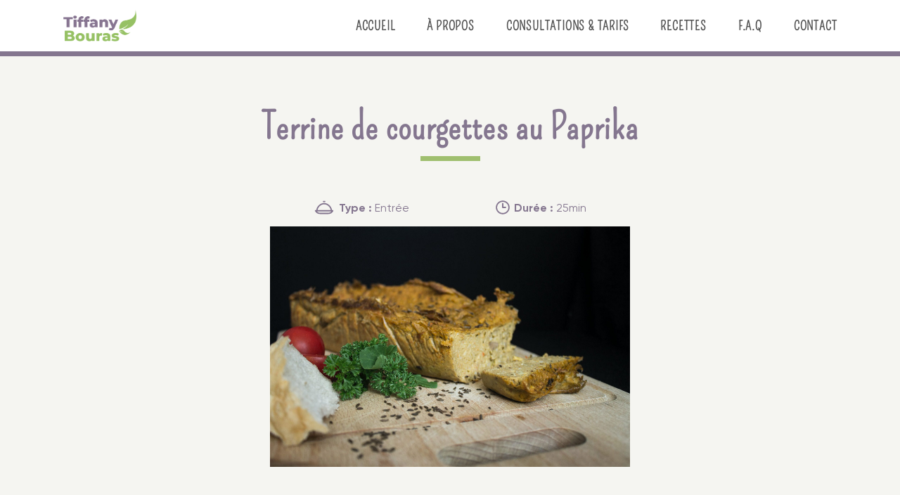

--- FILE ---
content_type: text/html; charset=UTF-8
request_url: https://www.nutritiff.com/recettes/terrine-de-courgettes-au-paprika/
body_size: 4571
content:
<!doctype html>
<html lang="fr-FR">
    <head>
        <meta http-equiv="Content-Type" content="text/html; charset=UTF-8" />
        <meta http-equiv="X-UA-Compatible" content="IE=11,chrome=1" />
        <meta name="viewport" content="width=device-width, initial-scale=1.0" />

        <link rel="apple-touch-icon" sizes="180x180" href="/wp-content/themes/nutritiff/library/images/favicon/apple-touch-icon.png">
        <link rel="icon" type="image/png" sizes="32x32" href="/wp-content/themes/nutritiff/library/images/favicon/favicon-32x32.png">
        <link rel="icon" type="image/png" sizes="16x16" href="/wp-content/themes/nutritiff/library/images/favicon/favicon-16x16.png">
        <link rel="manifest" href="/wp-content/themes/nutritiff/library/images/favicon/site.webmanifest">
        <meta name="msapplication-TileColor" content="#003F64">
        <meta name="theme-color" content="#ffffff">


        <meta name='robots' content='index, follow, max-image-preview:large, max-snippet:-1, max-video-preview:-1' />

	<!-- This site is optimized with the Yoast SEO plugin v19.5.1 - https://yoast.com/wordpress/plugins/seo/ -->
	<title>Terrine de courgettes au Paprika | Tiffany Bouras, Diététicienne-Nutritionniste indépendante sur la région Parisienne</title>
	<link rel="canonical" href="https://www.nutritiff.com/recettes/terrine-de-courgettes-au-paprika/" />
	<meta property="og:locale" content="fr_FR" />
	<meta property="og:type" content="article" />
	<meta property="og:title" content="Terrine de courgettes au Paprika | Tiffany Bouras, Diététicienne-Nutritionniste indépendante sur la région Parisienne" />
	<meta property="og:url" content="https://www.nutritiff.com/recettes/terrine-de-courgettes-au-paprika/" />
	<meta property="og:site_name" content="Tiffany Bouras, Diététicienne-Nutritionniste indépendante sur la région Parisienne" />
	<meta property="article:modified_time" content="2022-06-17T14:03:56+00:00" />
	<meta property="og:image" content="https://www.nutritiff.com/wp-content/uploads/2022/06/share.jpg" />
	<meta property="og:image:width" content="1200" />
	<meta property="og:image:height" content="630" />
	<meta property="og:image:type" content="image/jpeg" />
	<meta name="twitter:card" content="summary_large_image" />
	<script type="application/ld+json" class="yoast-schema-graph">{"@context":"https://schema.org","@graph":[{"@type":"WebPage","@id":"https://www.nutritiff.com/recettes/terrine-de-courgettes-au-paprika/","url":"https://www.nutritiff.com/recettes/terrine-de-courgettes-au-paprika/","name":"Terrine de courgettes au Paprika | Tiffany Bouras, Diététicienne-Nutritionniste indépendante sur la région Parisienne","isPartOf":{"@id":"https://www.nutritiff.com/#website"},"datePublished":"2022-05-11T18:38:47+00:00","dateModified":"2022-06-17T14:03:56+00:00","breadcrumb":{"@id":"https://www.nutritiff.com/recettes/terrine-de-courgettes-au-paprika/#breadcrumb"},"inLanguage":"fr-FR","potentialAction":[{"@type":"ReadAction","target":["https://www.nutritiff.com/recettes/terrine-de-courgettes-au-paprika/"]}]},{"@type":"BreadcrumbList","@id":"https://www.nutritiff.com/recettes/terrine-de-courgettes-au-paprika/#breadcrumb","itemListElement":[{"@type":"ListItem","position":1,"name":"Home","item":"https://www.nutritiff.com/"},{"@type":"ListItem","position":2,"name":"Terrine de courgettes au Paprika"}]},{"@type":"WebSite","@id":"https://www.nutritiff.com/#website","url":"https://www.nutritiff.com/","name":"Tiffany Bouras, Diététicienne-Nutritionniste indépendante sur la région Parisienne","description":"Un site utilisant WordPress","potentialAction":[{"@type":"SearchAction","target":{"@type":"EntryPoint","urlTemplate":"https://www.nutritiff.com/?s={search_term_string}"},"query-input":"required name=search_term_string"}],"inLanguage":"fr-FR"}]}</script>
	<!-- / Yoast SEO plugin. -->


<style id='global-styles-inline-css' type='text/css'>
body{--wp--preset--color--black: #000000;--wp--preset--color--cyan-bluish-gray: #abb8c3;--wp--preset--color--white: #ffffff;--wp--preset--color--pale-pink: #f78da7;--wp--preset--color--vivid-red: #cf2e2e;--wp--preset--color--luminous-vivid-orange: #ff6900;--wp--preset--color--luminous-vivid-amber: #fcb900;--wp--preset--color--light-green-cyan: #7bdcb5;--wp--preset--color--vivid-green-cyan: #00d084;--wp--preset--color--pale-cyan-blue: #8ed1fc;--wp--preset--color--vivid-cyan-blue: #0693e3;--wp--preset--color--vivid-purple: #9b51e0;--wp--preset--gradient--vivid-cyan-blue-to-vivid-purple: linear-gradient(135deg,rgba(6,147,227,1) 0%,rgb(155,81,224) 100%);--wp--preset--gradient--light-green-cyan-to-vivid-green-cyan: linear-gradient(135deg,rgb(122,220,180) 0%,rgb(0,208,130) 100%);--wp--preset--gradient--luminous-vivid-amber-to-luminous-vivid-orange: linear-gradient(135deg,rgba(252,185,0,1) 0%,rgba(255,105,0,1) 100%);--wp--preset--gradient--luminous-vivid-orange-to-vivid-red: linear-gradient(135deg,rgba(255,105,0,1) 0%,rgb(207,46,46) 100%);--wp--preset--gradient--very-light-gray-to-cyan-bluish-gray: linear-gradient(135deg,rgb(238,238,238) 0%,rgb(169,184,195) 100%);--wp--preset--gradient--cool-to-warm-spectrum: linear-gradient(135deg,rgb(74,234,220) 0%,rgb(151,120,209) 20%,rgb(207,42,186) 40%,rgb(238,44,130) 60%,rgb(251,105,98) 80%,rgb(254,248,76) 100%);--wp--preset--gradient--blush-light-purple: linear-gradient(135deg,rgb(255,206,236) 0%,rgb(152,150,240) 100%);--wp--preset--gradient--blush-bordeaux: linear-gradient(135deg,rgb(254,205,165) 0%,rgb(254,45,45) 50%,rgb(107,0,62) 100%);--wp--preset--gradient--luminous-dusk: linear-gradient(135deg,rgb(255,203,112) 0%,rgb(199,81,192) 50%,rgb(65,88,208) 100%);--wp--preset--gradient--pale-ocean: linear-gradient(135deg,rgb(255,245,203) 0%,rgb(182,227,212) 50%,rgb(51,167,181) 100%);--wp--preset--gradient--electric-grass: linear-gradient(135deg,rgb(202,248,128) 0%,rgb(113,206,126) 100%);--wp--preset--gradient--midnight: linear-gradient(135deg,rgb(2,3,129) 0%,rgb(40,116,252) 100%);--wp--preset--duotone--dark-grayscale: url('#wp-duotone-dark-grayscale');--wp--preset--duotone--grayscale: url('#wp-duotone-grayscale');--wp--preset--duotone--purple-yellow: url('#wp-duotone-purple-yellow');--wp--preset--duotone--blue-red: url('#wp-duotone-blue-red');--wp--preset--duotone--midnight: url('#wp-duotone-midnight');--wp--preset--duotone--magenta-yellow: url('#wp-duotone-magenta-yellow');--wp--preset--duotone--purple-green: url('#wp-duotone-purple-green');--wp--preset--duotone--blue-orange: url('#wp-duotone-blue-orange');--wp--preset--font-size--small: 13px;--wp--preset--font-size--medium: 20px;--wp--preset--font-size--large: 36px;--wp--preset--font-size--x-large: 42px;}.has-black-color{color: var(--wp--preset--color--black) !important;}.has-cyan-bluish-gray-color{color: var(--wp--preset--color--cyan-bluish-gray) !important;}.has-white-color{color: var(--wp--preset--color--white) !important;}.has-pale-pink-color{color: var(--wp--preset--color--pale-pink) !important;}.has-vivid-red-color{color: var(--wp--preset--color--vivid-red) !important;}.has-luminous-vivid-orange-color{color: var(--wp--preset--color--luminous-vivid-orange) !important;}.has-luminous-vivid-amber-color{color: var(--wp--preset--color--luminous-vivid-amber) !important;}.has-light-green-cyan-color{color: var(--wp--preset--color--light-green-cyan) !important;}.has-vivid-green-cyan-color{color: var(--wp--preset--color--vivid-green-cyan) !important;}.has-pale-cyan-blue-color{color: var(--wp--preset--color--pale-cyan-blue) !important;}.has-vivid-cyan-blue-color{color: var(--wp--preset--color--vivid-cyan-blue) !important;}.has-vivid-purple-color{color: var(--wp--preset--color--vivid-purple) !important;}.has-black-background-color{background-color: var(--wp--preset--color--black) !important;}.has-cyan-bluish-gray-background-color{background-color: var(--wp--preset--color--cyan-bluish-gray) !important;}.has-white-background-color{background-color: var(--wp--preset--color--white) !important;}.has-pale-pink-background-color{background-color: var(--wp--preset--color--pale-pink) !important;}.has-vivid-red-background-color{background-color: var(--wp--preset--color--vivid-red) !important;}.has-luminous-vivid-orange-background-color{background-color: var(--wp--preset--color--luminous-vivid-orange) !important;}.has-luminous-vivid-amber-background-color{background-color: var(--wp--preset--color--luminous-vivid-amber) !important;}.has-light-green-cyan-background-color{background-color: var(--wp--preset--color--light-green-cyan) !important;}.has-vivid-green-cyan-background-color{background-color: var(--wp--preset--color--vivid-green-cyan) !important;}.has-pale-cyan-blue-background-color{background-color: var(--wp--preset--color--pale-cyan-blue) !important;}.has-vivid-cyan-blue-background-color{background-color: var(--wp--preset--color--vivid-cyan-blue) !important;}.has-vivid-purple-background-color{background-color: var(--wp--preset--color--vivid-purple) !important;}.has-black-border-color{border-color: var(--wp--preset--color--black) !important;}.has-cyan-bluish-gray-border-color{border-color: var(--wp--preset--color--cyan-bluish-gray) !important;}.has-white-border-color{border-color: var(--wp--preset--color--white) !important;}.has-pale-pink-border-color{border-color: var(--wp--preset--color--pale-pink) !important;}.has-vivid-red-border-color{border-color: var(--wp--preset--color--vivid-red) !important;}.has-luminous-vivid-orange-border-color{border-color: var(--wp--preset--color--luminous-vivid-orange) !important;}.has-luminous-vivid-amber-border-color{border-color: var(--wp--preset--color--luminous-vivid-amber) !important;}.has-light-green-cyan-border-color{border-color: var(--wp--preset--color--light-green-cyan) !important;}.has-vivid-green-cyan-border-color{border-color: var(--wp--preset--color--vivid-green-cyan) !important;}.has-pale-cyan-blue-border-color{border-color: var(--wp--preset--color--pale-cyan-blue) !important;}.has-vivid-cyan-blue-border-color{border-color: var(--wp--preset--color--vivid-cyan-blue) !important;}.has-vivid-purple-border-color{border-color: var(--wp--preset--color--vivid-purple) !important;}.has-vivid-cyan-blue-to-vivid-purple-gradient-background{background: var(--wp--preset--gradient--vivid-cyan-blue-to-vivid-purple) !important;}.has-light-green-cyan-to-vivid-green-cyan-gradient-background{background: var(--wp--preset--gradient--light-green-cyan-to-vivid-green-cyan) !important;}.has-luminous-vivid-amber-to-luminous-vivid-orange-gradient-background{background: var(--wp--preset--gradient--luminous-vivid-amber-to-luminous-vivid-orange) !important;}.has-luminous-vivid-orange-to-vivid-red-gradient-background{background: var(--wp--preset--gradient--luminous-vivid-orange-to-vivid-red) !important;}.has-very-light-gray-to-cyan-bluish-gray-gradient-background{background: var(--wp--preset--gradient--very-light-gray-to-cyan-bluish-gray) !important;}.has-cool-to-warm-spectrum-gradient-background{background: var(--wp--preset--gradient--cool-to-warm-spectrum) !important;}.has-blush-light-purple-gradient-background{background: var(--wp--preset--gradient--blush-light-purple) !important;}.has-blush-bordeaux-gradient-background{background: var(--wp--preset--gradient--blush-bordeaux) !important;}.has-luminous-dusk-gradient-background{background: var(--wp--preset--gradient--luminous-dusk) !important;}.has-pale-ocean-gradient-background{background: var(--wp--preset--gradient--pale-ocean) !important;}.has-electric-grass-gradient-background{background: var(--wp--preset--gradient--electric-grass) !important;}.has-midnight-gradient-background{background: var(--wp--preset--gradient--midnight) !important;}.has-small-font-size{font-size: var(--wp--preset--font-size--small) !important;}.has-medium-font-size{font-size: var(--wp--preset--font-size--medium) !important;}.has-large-font-size{font-size: var(--wp--preset--font-size--large) !important;}.has-x-large-font-size{font-size: var(--wp--preset--font-size--x-large) !important;}
</style>
<link rel='stylesheet' id='nutritiff-css'  href='https://www.nutritiff.com/wp-content/themes/nutritiff/library/css/style.3ff9c3334f998daac919eaea9d91f67d.css' type='text/css' media='all' />
<link rel='shortlink' href='https://www.nutritiff.com/?p=483' />


            </head>
    <body class="template-recipe" data-controller="recipe">

       

<div class="c-site-menu js-c-site-menu">

    <div class="c-site-menu__navbar">

        <a class="c-site-menu__logo animated-text" href="https://www.nutritiff.com/" title="Nutritiff">
            <img src="https://www.nutritiff.com/wp-content/themes/nutritiff/library/images/logo-test-3.png" alt="Tiffany Bouras">
        </a>

        <div class="c-site-menu__content">
            <ul>
                <li class="animated-text">
                    <a class="u-link " href="https://www.nutritiff.com/">
                        Accueil
                    </a>
                </li>
                <li class="animated-text">
                    <a class="u-link " href="https://www.nutritiff.com/a-propos/">
                        À propos
                    </a>
                </li>
                <li class="animated-text">
                    <a class="u-link " href="https://www.nutritiff.com/consultations-tarifs/">
                        Consultations & Tarifs
                    </a>
                </li>
                <li class="animated-text">
                    <a class="u-link " href="https://www.nutritiff.com/recettes/">
                        Recettes
                    </a>
                </li>
                <li class="animated-text">
                    <a class="u-link " href="https://www.nutritiff.com/faq/">
                        F.A.Q
                    </a>
                </li>
                <li class="animated-text">
                    <a class="u-link " href="https://www.nutritiff.com/contact/">
                        Contact
                    </a>
                </li>
            </ul>
            <a class="c-site-menu__content__action animates-text" href="https://www.madietenligne.fr/annuaire/tiffany-bouras" title="Prendre rendez-vous">
                Prendre RDV
            </a>
        </div>

    </div>

    <div class="c-site-menu__burger">
        <svg class="svg-icon svg-icon-cutlery" aria-hidden="true">    <use xlink:href="https://www.nutritiff.com/wp-content/themes/nutritiff/library/images/sprite.b5a314fc1631fefd0505d5b599592a87.svg#icon-cutlery"></use></svg>
        <span class="close"></span>
    </div>

</div>
        <main class="site-container js-site-container container-fluid " data-body-class="recipe" role="main">

            
    <header class="header-recipe">
        <div data-aos="recipe-header-top">
            <h1 class="header-recipe__title u-title-stroke u-title-stroke--center animated-title">
                Terrine de courgettes au Paprika
            </h1>
                                                                        <div class="header-recipe__resume header-recipe__resume--top">
            <span class="header-recipe__resume__type animated-resume-top">
                <svg class="svg-icon svg-icon-dishplate" aria-hidden="true">    <use xlink:href="https://www.nutritiff.com/wp-content/themes/nutritiff/library/images/sprite.b5a314fc1631fefd0505d5b599592a87.svg#icon-dishplate"></use></svg><b>Type :</b> Entrée
            </span>
                <span class="header-recipe__resume__duration animated-resume-top">
                <svg class="svg-icon svg-icon-clock" aria-hidden="true">    <use xlink:href="https://www.nutritiff.com/wp-content/themes/nutritiff/library/images/sprite.b5a314fc1631fefd0505d5b599592a87.svg#icon-clock"></use></svg><b>Durée :</b> 25min
            </span>
            </div>
            <div class="header-recipe__media animated-media">
                <div class="js-background-media-color"></div>
                <img src="https://www.nutritiff.com/wp-content/uploads/2022/05/weronika-krzton-qbrya7eeaf4-unsplash-scaled.jpg" alt="">
            </div>
        </div>
        <div class="header-recipe__resume header-recipe__resume--bottom" data-aos="recipe-header-bottom">
            <div class="header-recipe__resume__targets">
                <span class="stroke animated-stroke"></span>
                <span class="header-recipe__resume__targets__title animated-title">
                    Pathologies compatibles :
                </span>
                <ul class="header-recipe__resume__targets__list">
                                            <li class="animated-target">
                                Sans restrictions
                            </li>
                                    </ul>
            </div>
        </div>

    </header>

    <div class="recipe__container" data-aos="recipe-content">
        <div class="recipe__container__background-color"></div>
        <div class="recipe__ingredients c-8">
            <h2 class="recipe__ingredients__title u-title-stroke animated-text">
                Ingrédients
            </h2>
            <span class="recipe__ingredients__number-person animated-text">
                Pour <b>6/8</b> personnes :
            </span>
            <ul class="recipe__ingredients__list">
                                    <li class="animated-text">
                        1 kg de courgettes
                    </li>
                                    <li class="animated-text">
                        2 oignons
                    </li>
                                    <li class="animated-text">
                        2 gousses d'ail
                    </li>
                                    <li class="animated-text">
                        3 oeufs
                    </li>
                                    <li class="animated-text">
                        2 c. à soupe de crème fraîche à 8% de MG
                    </li>
                                    <li class="animated-text">
                        1/2 c. à café de paprika
                    </li>
                                    <li class="animated-text">
                        Assaisonnement : sel, poivre
                    </li>
                            </ul>
        </div>

        <div class="recipe__preparation c-16">
            <h2 class="recipe__preparation__title u-title-stroke animated-text">
                Préparation
            </h2>
                        <div class="recipe__preparation__steps">
                                    <div class="recipe__preparation__step animated-text">
                        <span class="recipe__preparation__step__number">
                            1
                        </span>
                        <div class="recipe__preparation__step__content">
                            Préchauffer le four à 200°C.
                        </div>
                    </div>
                                    <div class="recipe__preparation__step animated-text">
                        <span class="recipe__preparation__step__number">
                            2
                        </span>
                        <div class="recipe__preparation__step__content">
                            Peler les courgettes, découpez-les en rondelles.
                        </div>
                    </div>
                                    <div class="recipe__preparation__step animated-text">
                        <span class="recipe__preparation__step__number">
                            3
                        </span>
                        <div class="recipe__preparation__step__content">
                            Peler et hacher l'oignon, peler et écraser l'ail au presse-ail. 
                        </div>
                    </div>
                                    <div class="recipe__preparation__step animated-text">
                        <span class="recipe__preparation__step__number">
                            4
                        </span>
                        <div class="recipe__preparation__step__content">
                            Dans une poêle, faire fondre doucement les courgettes et les oignons pendant 10 à 15min. 
                        </div>
                    </div>
                                    <div class="recipe__preparation__step animated-text">
                        <span class="recipe__preparation__step__number">
                            5
                        </span>
                        <div class="recipe__preparation__step__content">
                            Ajouter l'ail écrasé, remuer et laisser cuire encore 5 bonnes minutes.
                        </div>
                    </div>
                                    <div class="recipe__preparation__step animated-text">
                        <span class="recipe__preparation__step__number">
                            6
                        </span>
                        <div class="recipe__preparation__step__content">
                            Dans un saladier, battre les oeufs, ajouter la crème fraîche, le paprika puis saler et poivrer.
                        </div>
                    </div>
                                    <div class="recipe__preparation__step animated-text">
                        <span class="recipe__preparation__step__number">
                            7
                        </span>
                        <div class="recipe__preparation__step__content">
                            Mélanger le tout. Y ajouter les légumes puis remuer à nouveau.
                        </div>
                    </div>
                                    <div class="recipe__preparation__step animated-text">
                        <span class="recipe__preparation__step__number">
                            8
                        </span>
                        <div class="recipe__preparation__step__content">
                            Verser dans un moule à cake huilé et faire cuire au bain-marie pendant 30 minutes environ. (Grand volume d'eau jusqu'aux 3/4 de la terrine).
                        </div>
                    </div>
                            </div>

        </div>
    </div>

    <div class="recipe__container">
        <div class="recipe__association" data-aos="recipe-association">
            <h2 class="recipe__association__title u-title-stroke animated-title">
                Pour accompagner cette recette
            </h2>
            <ul class="recipe__association__items">
                                    <li class="recipe__association__item animated-item">
                        <a href="https://www.nutritiff.com/recettes/gratin-dauphinois/">
                            <div class="recipe__association__item__image">
                                <img src="https://www.nutritiff.com/wp-content/uploads/2022/03/gratin.jpeg" alt="Gratin dauphinois">
                            </div>
                            <div class="recipe__association__item__textual">
                                <h3 class="recipe__association__item__title u-title-stroke">
                                    Gratin Dauphinois
                                </h3>
                            </div>
                            <div class="recipe__association__item__details">
                                <span class="recipe__association__item__details__type">
                                    Plat
                                </span>
                                <span class="recipe__association__item__details__duration">
                                    <svg class="svg-icon svg-icon-clock" aria-hidden="true">    <use xlink:href="https://www.nutritiff.com/wp-content/themes/nutritiff/library/images/sprite.b5a314fc1631fefd0505d5b599592a87.svg#icon-clock"></use></svg>15min
                                </span>
                            </div>
                        </a>
                    </li>
                                    <li class="recipe__association__item animated-item">
                        <a href="https://www.nutritiff.com/recettes/puree-de-pruneaux/">
                            <div class="recipe__association__item__image">
                                <img src="https://www.nutritiff.com/wp-content/uploads/2022/03/anshu-a-rzozy5ypza0-unsplash-scaled.jpg" alt="compote pruneau">
                            </div>
                            <div class="recipe__association__item__textual">
                                <h3 class="recipe__association__item__title u-title-stroke">
                                    Purée de pruneaux
                                </h3>
                            </div>
                            <div class="recipe__association__item__details">
                                <span class="recipe__association__item__details__type">
                                    Dessert
                                </span>
                                <span class="recipe__association__item__details__duration">
                                    <svg class="svg-icon svg-icon-clock" aria-hidden="true">    <use xlink:href="https://www.nutritiff.com/wp-content/themes/nutritiff/library/images/sprite.b5a314fc1631fefd0505d5b599592a87.svg#icon-clock"></use></svg>45min
                                </span>
                            </div>
                        </a>
                    </li>
                            </ul>
        </div>

    </div>


                            

<footer class="c-site-footer" role="contentinfo">

    <div class="c-site-footer__menu">
        <ul>
            <li>
                <a class="u-link " href="https://www.nutritiff.com/contact/">
                    Contact
                </a>
            </li>
            <li>
                <a class="u-link " href="https://www.nutritiff.com/faq/">
                    F.A.Q
                </a>
            </li>
            <li>
                <a class="u-link " href="https://www.nutritiff.com/mentions-legales/">
                    Mentions légales
                </a>
            </li>
        </ul>
    </div>

    <div class="c-site-footer__copyrigth">
        Copyright © 2022 Tiffany Bouras. Tous droits réservés.
    </div>
</footer>            
        </main>

                
        <script type='text/javascript' src='https://www.nutritiff.com/wp-content/themes/nutritiff/library/js/app.8d9cd930b553bfb07552ae0ddf9dd649.js' id='nutritiff-js'></script>


    </body>
</html>

--- FILE ---
content_type: text/css; charset=utf-8
request_url: https://www.nutritiff.com/wp-content/themes/nutritiff/library/css/style.3ff9c3334f998daac919eaea9d91f67d.css
body_size: 20194
content:
a,abbr,acronym,address,applet,article,aside,audio,b,big,blockquote,body,button,canvas,caption,center,cite,code,dd,del,details,dfn,div,dl,dt,em,embed,fieldset,figcaption,figure,footer,form,h1,h2,h3,h4,h5,h6,header,hgroup,html,i,iframe,img,ins,kbd,label,legend,li,mark,menu,nav,object,ol,output,p,pre,q,ruby,s,samp,section,small,span,strike,strong,sub,summary,sup,table,tbody,td,tfoot,th,thead,time,tr,tt,u,ul,var,video{margin:0;padding:0;border:0;font-size:100%;font:inherit;vertical-align:baseline}article,aside,details,figcaption,figure,footer,header,hgroup,menu,nav,section{display:block}body{line-height:1}ol,ul{list-style:none}blockquote,q{quotes:none}blockquote:after,blockquote:before,q:after,q:before{content:"";content:none}table{border-collapse:collapse;border-spacing:0}input:focus,select:focus,textarea:focus{outline:none}button,input,select{background-image:none;-webkit-box-shadow:none;box-shadow:none;-webkit-appearance:none;border-radius:0;border:none;outline:none}select{border:0;background:none}textarea{border:none;overflow:auto;outline:none;resize:none;-webkit-box-shadow:none;box-shadow:none}@font-face{font-family:Pompiere;src:url(../fonts/pompiere/Pompiere-Regular.eot);src:url(../fonts/pompiere/Pompiere-Regular.eot?#iefix) format("embedded-opentype"),url(../fonts/pompiere/Pompiere-Regular.woff2) format("woff2"),url(../fonts/pompiere/Pompiere-Regular.woff) format("woff"),url(../fonts/pompiere/Pompiere-Regular) format("opentype");font-weight:400;font-stretch:normal;font-style:normal}@font-face{font-family:Gilroy;src:url(../fonts/Gilroy/Gilroy-Regular/Gilroy-Regular.eot);src:url(../fonts/Gilroy/Gilroy-Regular/Gilroy-Regular.eot?#iefix) format("embedded-opentype"),url(../fonts/Gilroy/Gilroy-Regular/Gilroy-Regular.woff2) format("woff2"),url(../fonts/Gilroy/Gilroy-Regular/Gilroy-Regular.woff) format("woff"),url(../fonts/Gilroy/Gilroy-Regular/Gilroy-Regular) format("opentype");font-weight:400;font-stretch:normal;font-style:normal}@font-face{font-family:Gilroy;src:url(../fonts/Gilroy/Gilroy-Medium/Gilroy-Medium.eot);src:url(../fonts/Gilroy/Gilroy-Medium/Gilroy-Medium.eot?#iefix) format("embedded-opentype"),url(../fonts/Gilroy/Gilroy-Medium/Gilroy-Medium.woff2) format("woff2"),url(../fonts/Gilroy/Gilroy-Medium/Gilroy-Medium.woff) format("woff"),url(../fonts/Gilroy/Gilroy-Medium/Gilroy-Medium) format("opentype");font-weight:500;font-stretch:normal;font-style:normal}@font-face{font-family:Gilroy;src:url(../fonts/Gilroy/GilroySemiBold/GilroySemiBold.eot);src:url(../fonts/Gilroy/GilroySemiBold/GilroySemiBold.eot?#iefix) format("embedded-opentype"),url(../fonts/Gilroy/GilroySemiBold/GilroySemiBold.woff2) format("woff2"),url(../fonts/Gilroy/GilroySemiBold/GilroySemiBold.woff) format("woff"),url(../fonts/Gilroy/GilroySemiBold/GilroySemiBold) format("opentype");font-weight:600;font-stretch:normal;font-style:normal}@font-face{font-family:Gilroy;src:url(../fonts/Gilroy/Gilroy-Bold/Gilroy-Bold.eot);src:url(../fonts/Gilroy/Gilroy-Bold/Gilroy-Bold.eot?#iefix) format("embedded-opentype"),url(../fonts/Gilroy/Gilroy-Bold/Gilroy-Bold.woff2) format("woff2"),url(../fonts/Gilroy/Gilroy-Bold/Gilroy-Bold.woff) format("woff"),url(../fonts/Gilroy/Gilroy-Bold/Gilroy-Bold) format("opentype");font-weight:700;font-stretch:normal;font-style:normal}@font-face{font-family:Gilroy;src:url(../fonts/Gilroy/Gilroy-ExtraBold/Gilroy-ExtraBold.eot);src:url(../fonts/Gilroy/Gilroy-ExtraBold/Gilroy-ExtraBold.eot?#iefix) format("embedded-opentype"),url(../fonts/Gilroy/Gilroy-ExtraBold/Gilroy-ExtraBold.woff2) format("woff2"),url(../fonts/Gilroy/Gilroy-ExtraBold/Gilroy-ExtraBold.woff) format("woff"),url(../fonts/Gilroy/Gilroy-ExtraBold/Gilroy-ExtraBold) format("opentype");font-weight:800;font-stretch:normal;font-style:normal}@font-face{font-family:Gilroy;src:url(../fonts/Gilroy/Gilroy-Heavy/Gilroy-Heavy.eot);src:url(../fonts/Gilroy/Gilroy-Heavy/Gilroy-Heavy.eot?#iefix) format("embedded-opentype"),url(../fonts/Gilroy/Gilroy-Heavy/Gilroy-Heavy.woff2) format("woff2"),url(../fonts/Gilroy/Gilroy-Heavy/Gilroy-Heavy.woff) format("woff"),url(../fonts/Gilroy/Gilroy-Heavy/Gilroy-Heavy) format("opentype");font-weight:900;font-stretch:normal;font-style:normal}@font-face{font-family:Handkerchief;src:url(../fonts/handkerchief/handkerchief.eot);src:url(../fonts/handkerchief/handkerchief.eot?#iefix) format("embedded-opentype"),url(../fonts/handkerchief/handkerchief.woff2) format("woff2"),url(../fonts/handkerchief/handkerchief.woff) format("woff"),url(../fonts/handkerchief/handkerchief) format("opentype");font-weight:400;font-stretch:normal;font-style:normal}.svg-icon{width:1em;height:1em;fill:currentColor;vertical-align:middle;overflow:hidden}.svg-icon.svg-default{width:1em}.svg-icon.svg-icon-arrow-bottom{width:.64567em}.svg-icon.svg-icon-arrow-left,.svg-icon.svg-icon-arrow-right{width:1.54878em}.svg-icon.svg-icon-arrow-top{width:.64567em}.svg-icon.svg-icon-clock,.svg-icon.svg-icon-cutlery,.svg-icon.svg-icon-dishplate{width:1em}.svg-icon.svg-icon-dropdown{width:.58333em}.svg-icon.svg-icon-facebook{width:.55556em}.svg-icon.svg-icon-instagram,.svg-icon.svg-icon-link{width:1em}.svg-icon.svg-icon-linkedin{width:1.06667em}.svg-icon.svg-icon-mail{width:1.38182em}.svg-icon.svg-icon-play{width:.81624em}.svg-icon.svg-icon-quote{width:1.18627em}.svg-icon.svg-icon-share{width:.95238em}.svg-icon.svg-icon-twitter{width:1.23023em}.svg-icon.svg-icon-youtube{width:1.30769em}.container,.container-fluid,.container-lg,.container-md,.container-sm,.container-xl,.container-xxl{width:100%;padding-right:0;padding-left:0;margin-right:auto;margin-left:auto}@media (min-width:576px){.container,.container-sm{max-width:576px}}@media (min-width:821px){.container,.container-md,.container-sm{max-width:768px}}@media (min-width:1024px){.container,.container-lg,.container-md,.container-sm{max-width:1024px}}@media (min-width:1280px){.container,.container-lg,.container-md,.container-sm,.container-xl{max-width:1280px}}@media (min-width:1600px){.container,.container-lg,.container-md,.container-sm,.container-xl,.container-xxl{max-width:1600px}}.row{display:-webkit-box;display:-webkit-flex;display:-ms-flexbox;display:flex;-webkit-flex-wrap:wrap;-ms-flex-wrap:wrap;flex-wrap:wrap}.no-gutters,.row{margin-right:0;margin-left:0}.no-gutters>.col,.no-gutters>[class*=col-]{padding-right:0;padding-left:0}.c,.c-1,.c-2,.c-3,.c-4,.c-5,.c-6,.c-7,.c-8,.c-9,.c-10,.c-11,.c-12,.c-13,.c-14,.c-15,.c-16,.c-17,.c-18,.c-19,.c-20,.c-21,.c-22,.c-23,.c-24,.c-lg,.c-lg-1,.c-lg-2,.c-lg-3,.c-lg-4,.c-lg-5,.c-lg-6,.c-lg-7,.c-lg-8,.c-lg-9,.c-lg-10,.c-lg-11,.c-lg-12,.c-lg-13,.c-lg-14,.c-lg-15,.c-lg-16,.c-lg-17,.c-lg-18,.c-lg-19,.c-lg-20,.c-lg-21,.c-lg-22,.c-lg-23,.c-lg-24,.c-md,.c-md-1,.c-md-2,.c-md-3,.c-md-4,.c-md-5,.c-md-6,.c-md-7,.c-md-8,.c-md-9,.c-md-10,.c-md-11,.c-md-12,.c-md-13,.c-md-14,.c-md-15,.c-md-16,.c-md-17,.c-md-18,.c-md-19,.c-md-20,.c-md-21,.c-md-22,.c-md-23,.c-md-24,.c-sm,.c-sm-1,.c-sm-2,.c-sm-3,.c-sm-4,.c-sm-5,.c-sm-6,.c-sm-7,.c-sm-8,.c-sm-9,.c-sm-10,.c-sm-11,.c-sm-12,.c-sm-13,.c-sm-14,.c-sm-15,.c-sm-16,.c-sm-17,.c-sm-18,.c-sm-19,.c-sm-20,.c-sm-21,.c-sm-22,.c-sm-23,.c-sm-24,.c-xl,.c-xl-1,.c-xl-2,.c-xl-3,.c-xl-4,.c-xl-5,.c-xl-6,.c-xl-7,.c-xl-8,.c-xl-9,.c-xl-10,.c-xl-11,.c-xl-12,.c-xl-13,.c-xl-14,.c-xl-15,.c-xl-16,.c-xl-17,.c-xl-18,.c-xl-19,.c-xl-20,.c-xl-21,.c-xl-22,.c-xl-23,.c-xl-24,.c-xxl,.c-xxl-1,.c-xxl-2,.c-xxl-3,.c-xxl-4,.c-xxl-5,.c-xxl-6,.c-xxl-7,.c-xxl-8,.c-xxl-9,.c-xxl-10,.c-xxl-11,.c-xxl-12,.c-xxl-13,.c-xxl-14,.c-xxl-15,.c-xxl-16,.c-xxl-17,.c-xxl-18,.c-xxl-19,.c-xxl-20,.c-xxl-21,.c-xxl-22,.c-xxl-23,.c-xxl-24{position:relative;width:100%;padding-right:0;padding-left:0}.c{-webkit-flex-basis:0;-ms-flex-preferred-size:0;flex-basis:0;-webkit-box-flex:1;-webkit-flex-grow:1;-ms-flex-positive:1;flex-grow:1;max-width:100%}.c-1{-webkit-flex:0 0 4.16667%;-ms-flex:0 0 4.16667%;flex:0 0 4.16667%;max-width:4.16667%}.c-1,.c-2{-webkit-box-flex:0}.c-2{-webkit-flex:0 0 8.33333%;-ms-flex:0 0 8.33333%;flex:0 0 8.33333%;max-width:8.33333%}.c-3{-webkit-flex:0 0 12.5%;-ms-flex:0 0 12.5%;flex:0 0 12.5%;max-width:12.5%}.c-3,.c-4{-webkit-box-flex:0}.c-4{-webkit-flex:0 0 16.66667%;-ms-flex:0 0 16.66667%;flex:0 0 16.66667%;max-width:16.66667%}.c-5{-webkit-flex:0 0 20.83333%;-ms-flex:0 0 20.83333%;flex:0 0 20.83333%;max-width:20.83333%}.c-5,.c-6{-webkit-box-flex:0}.c-6{-webkit-flex:0 0 25%;-ms-flex:0 0 25%;flex:0 0 25%;max-width:25%}.c-7{-webkit-flex:0 0 29.16667%;-ms-flex:0 0 29.16667%;flex:0 0 29.16667%;max-width:29.16667%}.c-7,.c-8{-webkit-box-flex:0}.c-8{-webkit-flex:0 0 33.33333%;-ms-flex:0 0 33.33333%;flex:0 0 33.33333%;max-width:33.33333%}.c-9{-webkit-flex:0 0 37.5%;-ms-flex:0 0 37.5%;flex:0 0 37.5%;max-width:37.5%}.c-9,.c-10{-webkit-box-flex:0}.c-10{-webkit-flex:0 0 41.66667%;-ms-flex:0 0 41.66667%;flex:0 0 41.66667%;max-width:41.66667%}.c-11{-webkit-flex:0 0 45.83333%;-ms-flex:0 0 45.83333%;flex:0 0 45.83333%;max-width:45.83333%}.c-11,.c-12{-webkit-box-flex:0}.c-12{-webkit-flex:0 0 50%;-ms-flex:0 0 50%;flex:0 0 50%;max-width:50%}.c-13{-webkit-flex:0 0 54.16667%;-ms-flex:0 0 54.16667%;flex:0 0 54.16667%;max-width:54.16667%}.c-13,.c-14{-webkit-box-flex:0}.c-14{-webkit-flex:0 0 58.33333%;-ms-flex:0 0 58.33333%;flex:0 0 58.33333%;max-width:58.33333%}.c-15{-webkit-flex:0 0 62.5%;-ms-flex:0 0 62.5%;flex:0 0 62.5%;max-width:62.5%}.c-15,.c-16{-webkit-box-flex:0}.c-16{-webkit-flex:0 0 66.66667%;-ms-flex:0 0 66.66667%;flex:0 0 66.66667%;max-width:66.66667%}.c-17{-webkit-flex:0 0 70.83333%;-ms-flex:0 0 70.83333%;flex:0 0 70.83333%;max-width:70.83333%}.c-17,.c-18{-webkit-box-flex:0}.c-18{-webkit-flex:0 0 75%;-ms-flex:0 0 75%;flex:0 0 75%;max-width:75%}.c-19{-webkit-flex:0 0 79.16667%;-ms-flex:0 0 79.16667%;flex:0 0 79.16667%;max-width:79.16667%}.c-19,.c-20{-webkit-box-flex:0}.c-20{-webkit-flex:0 0 83.33333%;-ms-flex:0 0 83.33333%;flex:0 0 83.33333%;max-width:83.33333%}.c-21{-webkit-flex:0 0 87.5%;-ms-flex:0 0 87.5%;flex:0 0 87.5%;max-width:87.5%}.c-21,.c-22{-webkit-box-flex:0}.c-22{-webkit-flex:0 0 91.66667%;-ms-flex:0 0 91.66667%;flex:0 0 91.66667%;max-width:91.66667%}.c-23{-webkit-flex:0 0 95.83333%;-ms-flex:0 0 95.83333%;flex:0 0 95.83333%;max-width:95.83333%}.c-23,.c-24{-webkit-box-flex:0}.c-24{-webkit-flex:0 0 100%;-ms-flex:0 0 100%;flex:0 0 100%;max-width:100%}.m-1{margin-left:4.16667%}.m-2{margin-left:8.33333%}.m-3{margin-left:12.5%}.m-4{margin-left:16.66667%}.m-5{margin-left:20.83333%}.m-6{margin-left:25%}.m-7{margin-left:29.16667%}.m-8{margin-left:33.33333%}.m-9{margin-left:37.5%}.m-10{margin-left:41.66667%}.m-11{margin-left:45.83333%}.m-12{margin-left:50%}.m-13{margin-left:54.16667%}.m-14{margin-left:58.33333%}.m-15{margin-left:62.5%}.m-16{margin-left:66.66667%}.m-17{margin-left:70.83333%}.m-18{margin-left:75%}.m-19{margin-left:79.16667%}.m-20{margin-left:83.33333%}.m-21{margin-left:87.5%}.m-22{margin-left:91.66667%}.m-23{margin-left:95.83333%}@media (min-width:576px){.c-sm{-webkit-flex-basis:0;-ms-flex-preferred-size:0;flex-basis:0;-webkit-box-flex:1;-webkit-flex-grow:1;-ms-flex-positive:1;flex-grow:1;max-width:100%}.c-sm-1{-webkit-flex:0 0 4.16667%;-ms-flex:0 0 4.16667%;flex:0 0 4.16667%;max-width:4.16667%}.c-sm-1,.c-sm-2{-webkit-box-flex:0}.c-sm-2{-webkit-flex:0 0 8.33333%;-ms-flex:0 0 8.33333%;flex:0 0 8.33333%;max-width:8.33333%}.c-sm-3{-webkit-flex:0 0 12.5%;-ms-flex:0 0 12.5%;flex:0 0 12.5%;max-width:12.5%}.c-sm-3,.c-sm-4{-webkit-box-flex:0}.c-sm-4{-webkit-flex:0 0 16.66667%;-ms-flex:0 0 16.66667%;flex:0 0 16.66667%;max-width:16.66667%}.c-sm-5{-webkit-flex:0 0 20.83333%;-ms-flex:0 0 20.83333%;flex:0 0 20.83333%;max-width:20.83333%}.c-sm-5,.c-sm-6{-webkit-box-flex:0}.c-sm-6{-webkit-flex:0 0 25%;-ms-flex:0 0 25%;flex:0 0 25%;max-width:25%}.c-sm-7{-webkit-flex:0 0 29.16667%;-ms-flex:0 0 29.16667%;flex:0 0 29.16667%;max-width:29.16667%}.c-sm-7,.c-sm-8{-webkit-box-flex:0}.c-sm-8{-webkit-flex:0 0 33.33333%;-ms-flex:0 0 33.33333%;flex:0 0 33.33333%;max-width:33.33333%}.c-sm-9{-webkit-flex:0 0 37.5%;-ms-flex:0 0 37.5%;flex:0 0 37.5%;max-width:37.5%}.c-sm-9,.c-sm-10{-webkit-box-flex:0}.c-sm-10{-webkit-flex:0 0 41.66667%;-ms-flex:0 0 41.66667%;flex:0 0 41.66667%;max-width:41.66667%}.c-sm-11{-webkit-flex:0 0 45.83333%;-ms-flex:0 0 45.83333%;flex:0 0 45.83333%;max-width:45.83333%}.c-sm-11,.c-sm-12{-webkit-box-flex:0}.c-sm-12{-webkit-flex:0 0 50%;-ms-flex:0 0 50%;flex:0 0 50%;max-width:50%}.c-sm-13{-webkit-flex:0 0 54.16667%;-ms-flex:0 0 54.16667%;flex:0 0 54.16667%;max-width:54.16667%}.c-sm-13,.c-sm-14{-webkit-box-flex:0}.c-sm-14{-webkit-flex:0 0 58.33333%;-ms-flex:0 0 58.33333%;flex:0 0 58.33333%;max-width:58.33333%}.c-sm-15{-webkit-flex:0 0 62.5%;-ms-flex:0 0 62.5%;flex:0 0 62.5%;max-width:62.5%}.c-sm-15,.c-sm-16{-webkit-box-flex:0}.c-sm-16{-webkit-flex:0 0 66.66667%;-ms-flex:0 0 66.66667%;flex:0 0 66.66667%;max-width:66.66667%}.c-sm-17{-webkit-flex:0 0 70.83333%;-ms-flex:0 0 70.83333%;flex:0 0 70.83333%;max-width:70.83333%}.c-sm-17,.c-sm-18{-webkit-box-flex:0}.c-sm-18{-webkit-flex:0 0 75%;-ms-flex:0 0 75%;flex:0 0 75%;max-width:75%}.c-sm-19{-webkit-flex:0 0 79.16667%;-ms-flex:0 0 79.16667%;flex:0 0 79.16667%;max-width:79.16667%}.c-sm-19,.c-sm-20{-webkit-box-flex:0}.c-sm-20{-webkit-flex:0 0 83.33333%;-ms-flex:0 0 83.33333%;flex:0 0 83.33333%;max-width:83.33333%}.c-sm-21{-webkit-flex:0 0 87.5%;-ms-flex:0 0 87.5%;flex:0 0 87.5%;max-width:87.5%}.c-sm-21,.c-sm-22{-webkit-box-flex:0}.c-sm-22{-webkit-flex:0 0 91.66667%;-ms-flex:0 0 91.66667%;flex:0 0 91.66667%;max-width:91.66667%}.c-sm-23{-webkit-flex:0 0 95.83333%;-ms-flex:0 0 95.83333%;flex:0 0 95.83333%;max-width:95.83333%}.c-sm-23,.c-sm-24{-webkit-box-flex:0}.c-sm-24{-webkit-flex:0 0 100%;-ms-flex:0 0 100%;flex:0 0 100%;max-width:100%}.m-sm-0{margin-left:0}.m-sm-1{margin-left:4.16667%}.m-sm-2{margin-left:8.33333%}.m-sm-3{margin-left:12.5%}.m-sm-4{margin-left:16.66667%}.m-sm-5{margin-left:20.83333%}.m-sm-6{margin-left:25%}.m-sm-7{margin-left:29.16667%}.m-sm-8{margin-left:33.33333%}.m-sm-9{margin-left:37.5%}.m-sm-10{margin-left:41.66667%}.m-sm-11{margin-left:45.83333%}.m-sm-12{margin-left:50%}.m-sm-13{margin-left:54.16667%}.m-sm-14{margin-left:58.33333%}.m-sm-15{margin-left:62.5%}.m-sm-16{margin-left:66.66667%}.m-sm-17{margin-left:70.83333%}.m-sm-18{margin-left:75%}.m-sm-19{margin-left:79.16667%}.m-sm-20{margin-left:83.33333%}.m-sm-21{margin-left:87.5%}.m-sm-22{margin-left:91.66667%}.m-sm-23{margin-left:95.83333%}}@media (min-width:821px){.c-md{-webkit-flex-basis:0;-ms-flex-preferred-size:0;flex-basis:0;-webkit-box-flex:1;-webkit-flex-grow:1;-ms-flex-positive:1;flex-grow:1;max-width:100%}.c-md-1{-webkit-flex:0 0 4.16667%;-ms-flex:0 0 4.16667%;flex:0 0 4.16667%;max-width:4.16667%}.c-md-1,.c-md-2{-webkit-box-flex:0}.c-md-2{-webkit-flex:0 0 8.33333%;-ms-flex:0 0 8.33333%;flex:0 0 8.33333%;max-width:8.33333%}.c-md-3{-webkit-flex:0 0 12.5%;-ms-flex:0 0 12.5%;flex:0 0 12.5%;max-width:12.5%}.c-md-3,.c-md-4{-webkit-box-flex:0}.c-md-4{-webkit-flex:0 0 16.66667%;-ms-flex:0 0 16.66667%;flex:0 0 16.66667%;max-width:16.66667%}.c-md-5{-webkit-flex:0 0 20.83333%;-ms-flex:0 0 20.83333%;flex:0 0 20.83333%;max-width:20.83333%}.c-md-5,.c-md-6{-webkit-box-flex:0}.c-md-6{-webkit-flex:0 0 25%;-ms-flex:0 0 25%;flex:0 0 25%;max-width:25%}.c-md-7{-webkit-flex:0 0 29.16667%;-ms-flex:0 0 29.16667%;flex:0 0 29.16667%;max-width:29.16667%}.c-md-7,.c-md-8{-webkit-box-flex:0}.c-md-8{-webkit-flex:0 0 33.33333%;-ms-flex:0 0 33.33333%;flex:0 0 33.33333%;max-width:33.33333%}.c-md-9{-webkit-flex:0 0 37.5%;-ms-flex:0 0 37.5%;flex:0 0 37.5%;max-width:37.5%}.c-md-9,.c-md-10{-webkit-box-flex:0}.c-md-10{-webkit-flex:0 0 41.66667%;-ms-flex:0 0 41.66667%;flex:0 0 41.66667%;max-width:41.66667%}.c-md-11{-webkit-flex:0 0 45.83333%;-ms-flex:0 0 45.83333%;flex:0 0 45.83333%;max-width:45.83333%}.c-md-11,.c-md-12{-webkit-box-flex:0}.c-md-12{-webkit-flex:0 0 50%;-ms-flex:0 0 50%;flex:0 0 50%;max-width:50%}.c-md-13{-webkit-flex:0 0 54.16667%;-ms-flex:0 0 54.16667%;flex:0 0 54.16667%;max-width:54.16667%}.c-md-13,.c-md-14{-webkit-box-flex:0}.c-md-14{-webkit-flex:0 0 58.33333%;-ms-flex:0 0 58.33333%;flex:0 0 58.33333%;max-width:58.33333%}.c-md-15{-webkit-flex:0 0 62.5%;-ms-flex:0 0 62.5%;flex:0 0 62.5%;max-width:62.5%}.c-md-15,.c-md-16{-webkit-box-flex:0}.c-md-16{-webkit-flex:0 0 66.66667%;-ms-flex:0 0 66.66667%;flex:0 0 66.66667%;max-width:66.66667%}.c-md-17{-webkit-flex:0 0 70.83333%;-ms-flex:0 0 70.83333%;flex:0 0 70.83333%;max-width:70.83333%}.c-md-17,.c-md-18{-webkit-box-flex:0}.c-md-18{-webkit-flex:0 0 75%;-ms-flex:0 0 75%;flex:0 0 75%;max-width:75%}.c-md-19{-webkit-flex:0 0 79.16667%;-ms-flex:0 0 79.16667%;flex:0 0 79.16667%;max-width:79.16667%}.c-md-19,.c-md-20{-webkit-box-flex:0}.c-md-20{-webkit-flex:0 0 83.33333%;-ms-flex:0 0 83.33333%;flex:0 0 83.33333%;max-width:83.33333%}.c-md-21{-webkit-flex:0 0 87.5%;-ms-flex:0 0 87.5%;flex:0 0 87.5%;max-width:87.5%}.c-md-21,.c-md-22{-webkit-box-flex:0}.c-md-22{-webkit-flex:0 0 91.66667%;-ms-flex:0 0 91.66667%;flex:0 0 91.66667%;max-width:91.66667%}.c-md-23{-webkit-flex:0 0 95.83333%;-ms-flex:0 0 95.83333%;flex:0 0 95.83333%;max-width:95.83333%}.c-md-23,.c-md-24{-webkit-box-flex:0}.c-md-24{-webkit-flex:0 0 100%;-ms-flex:0 0 100%;flex:0 0 100%;max-width:100%}.m-md-0{margin-left:0}.m-md-1{margin-left:4.16667%}.m-md-2{margin-left:8.33333%}.m-md-3{margin-left:12.5%}.m-md-4{margin-left:16.66667%}.m-md-5{margin-left:20.83333%}.m-md-6{margin-left:25%}.m-md-7{margin-left:29.16667%}.m-md-8{margin-left:33.33333%}.m-md-9{margin-left:37.5%}.m-md-10{margin-left:41.66667%}.m-md-11{margin-left:45.83333%}.m-md-12{margin-left:50%}.m-md-13{margin-left:54.16667%}.m-md-14{margin-left:58.33333%}.m-md-15{margin-left:62.5%}.m-md-16{margin-left:66.66667%}.m-md-17{margin-left:70.83333%}.m-md-18{margin-left:75%}.m-md-19{margin-left:79.16667%}.m-md-20{margin-left:83.33333%}.m-md-21{margin-left:87.5%}.m-md-22{margin-left:91.66667%}.m-md-23{margin-left:95.83333%}}@media (min-width:1024px){.c-lg{-webkit-flex-basis:0;-ms-flex-preferred-size:0;flex-basis:0;-webkit-box-flex:1;-webkit-flex-grow:1;-ms-flex-positive:1;flex-grow:1;max-width:100%}.c-lg-1{-webkit-flex:0 0 4.16667%;-ms-flex:0 0 4.16667%;flex:0 0 4.16667%;max-width:4.16667%}.c-lg-1,.c-lg-2{-webkit-box-flex:0}.c-lg-2{-webkit-flex:0 0 8.33333%;-ms-flex:0 0 8.33333%;flex:0 0 8.33333%;max-width:8.33333%}.c-lg-3{-webkit-flex:0 0 12.5%;-ms-flex:0 0 12.5%;flex:0 0 12.5%;max-width:12.5%}.c-lg-3,.c-lg-4{-webkit-box-flex:0}.c-lg-4{-webkit-flex:0 0 16.66667%;-ms-flex:0 0 16.66667%;flex:0 0 16.66667%;max-width:16.66667%}.c-lg-5{-webkit-flex:0 0 20.83333%;-ms-flex:0 0 20.83333%;flex:0 0 20.83333%;max-width:20.83333%}.c-lg-5,.c-lg-6{-webkit-box-flex:0}.c-lg-6{-webkit-flex:0 0 25%;-ms-flex:0 0 25%;flex:0 0 25%;max-width:25%}.c-lg-7{-webkit-flex:0 0 29.16667%;-ms-flex:0 0 29.16667%;flex:0 0 29.16667%;max-width:29.16667%}.c-lg-7,.c-lg-8{-webkit-box-flex:0}.c-lg-8{-webkit-flex:0 0 33.33333%;-ms-flex:0 0 33.33333%;flex:0 0 33.33333%;max-width:33.33333%}.c-lg-9{-webkit-flex:0 0 37.5%;-ms-flex:0 0 37.5%;flex:0 0 37.5%;max-width:37.5%}.c-lg-9,.c-lg-10{-webkit-box-flex:0}.c-lg-10{-webkit-flex:0 0 41.66667%;-ms-flex:0 0 41.66667%;flex:0 0 41.66667%;max-width:41.66667%}.c-lg-11{-webkit-flex:0 0 45.83333%;-ms-flex:0 0 45.83333%;flex:0 0 45.83333%;max-width:45.83333%}.c-lg-11,.c-lg-12{-webkit-box-flex:0}.c-lg-12{-webkit-flex:0 0 50%;-ms-flex:0 0 50%;flex:0 0 50%;max-width:50%}.c-lg-13{-webkit-flex:0 0 54.16667%;-ms-flex:0 0 54.16667%;flex:0 0 54.16667%;max-width:54.16667%}.c-lg-13,.c-lg-14{-webkit-box-flex:0}.c-lg-14{-webkit-flex:0 0 58.33333%;-ms-flex:0 0 58.33333%;flex:0 0 58.33333%;max-width:58.33333%}.c-lg-15{-webkit-flex:0 0 62.5%;-ms-flex:0 0 62.5%;flex:0 0 62.5%;max-width:62.5%}.c-lg-15,.c-lg-16{-webkit-box-flex:0}.c-lg-16{-webkit-flex:0 0 66.66667%;-ms-flex:0 0 66.66667%;flex:0 0 66.66667%;max-width:66.66667%}.c-lg-17{-webkit-flex:0 0 70.83333%;-ms-flex:0 0 70.83333%;flex:0 0 70.83333%;max-width:70.83333%}.c-lg-17,.c-lg-18{-webkit-box-flex:0}.c-lg-18{-webkit-flex:0 0 75%;-ms-flex:0 0 75%;flex:0 0 75%;max-width:75%}.c-lg-19{-webkit-flex:0 0 79.16667%;-ms-flex:0 0 79.16667%;flex:0 0 79.16667%;max-width:79.16667%}.c-lg-19,.c-lg-20{-webkit-box-flex:0}.c-lg-20{-webkit-flex:0 0 83.33333%;-ms-flex:0 0 83.33333%;flex:0 0 83.33333%;max-width:83.33333%}.c-lg-21{-webkit-flex:0 0 87.5%;-ms-flex:0 0 87.5%;flex:0 0 87.5%;max-width:87.5%}.c-lg-21,.c-lg-22{-webkit-box-flex:0}.c-lg-22{-webkit-flex:0 0 91.66667%;-ms-flex:0 0 91.66667%;flex:0 0 91.66667%;max-width:91.66667%}.c-lg-23{-webkit-flex:0 0 95.83333%;-ms-flex:0 0 95.83333%;flex:0 0 95.83333%;max-width:95.83333%}.c-lg-23,.c-lg-24{-webkit-box-flex:0}.c-lg-24{-webkit-flex:0 0 100%;-ms-flex:0 0 100%;flex:0 0 100%;max-width:100%}.m-lg-0{margin-left:0}.m-lg-1{margin-left:4.16667%}.m-lg-2{margin-left:8.33333%}.m-lg-3{margin-left:12.5%}.m-lg-4{margin-left:16.66667%}.m-lg-5{margin-left:20.83333%}.m-lg-6{margin-left:25%}.m-lg-7{margin-left:29.16667%}.m-lg-8{margin-left:33.33333%}.m-lg-9{margin-left:37.5%}.m-lg-10{margin-left:41.66667%}.m-lg-11{margin-left:45.83333%}.m-lg-12{margin-left:50%}.m-lg-13{margin-left:54.16667%}.m-lg-14{margin-left:58.33333%}.m-lg-15{margin-left:62.5%}.m-lg-16{margin-left:66.66667%}.m-lg-17{margin-left:70.83333%}.m-lg-18{margin-left:75%}.m-lg-19{margin-left:79.16667%}.m-lg-20{margin-left:83.33333%}.m-lg-21{margin-left:87.5%}.m-lg-22{margin-left:91.66667%}.m-lg-23{margin-left:95.83333%}}@media (min-width:1280px){.c-xl{-webkit-flex-basis:0;-ms-flex-preferred-size:0;flex-basis:0;-webkit-box-flex:1;-webkit-flex-grow:1;-ms-flex-positive:1;flex-grow:1;max-width:100%}.c-xl-1{-webkit-flex:0 0 4.16667%;-ms-flex:0 0 4.16667%;flex:0 0 4.16667%;max-width:4.16667%}.c-xl-1,.c-xl-2{-webkit-box-flex:0}.c-xl-2{-webkit-flex:0 0 8.33333%;-ms-flex:0 0 8.33333%;flex:0 0 8.33333%;max-width:8.33333%}.c-xl-3{-webkit-flex:0 0 12.5%;-ms-flex:0 0 12.5%;flex:0 0 12.5%;max-width:12.5%}.c-xl-3,.c-xl-4{-webkit-box-flex:0}.c-xl-4{-webkit-flex:0 0 16.66667%;-ms-flex:0 0 16.66667%;flex:0 0 16.66667%;max-width:16.66667%}.c-xl-5{-webkit-flex:0 0 20.83333%;-ms-flex:0 0 20.83333%;flex:0 0 20.83333%;max-width:20.83333%}.c-xl-5,.c-xl-6{-webkit-box-flex:0}.c-xl-6{-webkit-flex:0 0 25%;-ms-flex:0 0 25%;flex:0 0 25%;max-width:25%}.c-xl-7{-webkit-flex:0 0 29.16667%;-ms-flex:0 0 29.16667%;flex:0 0 29.16667%;max-width:29.16667%}.c-xl-7,.c-xl-8{-webkit-box-flex:0}.c-xl-8{-webkit-flex:0 0 33.33333%;-ms-flex:0 0 33.33333%;flex:0 0 33.33333%;max-width:33.33333%}.c-xl-9{-webkit-flex:0 0 37.5%;-ms-flex:0 0 37.5%;flex:0 0 37.5%;max-width:37.5%}.c-xl-9,.c-xl-10{-webkit-box-flex:0}.c-xl-10{-webkit-flex:0 0 41.66667%;-ms-flex:0 0 41.66667%;flex:0 0 41.66667%;max-width:41.66667%}.c-xl-11{-webkit-flex:0 0 45.83333%;-ms-flex:0 0 45.83333%;flex:0 0 45.83333%;max-width:45.83333%}.c-xl-11,.c-xl-12{-webkit-box-flex:0}.c-xl-12{-webkit-flex:0 0 50%;-ms-flex:0 0 50%;flex:0 0 50%;max-width:50%}.c-xl-13{-webkit-flex:0 0 54.16667%;-ms-flex:0 0 54.16667%;flex:0 0 54.16667%;max-width:54.16667%}.c-xl-13,.c-xl-14{-webkit-box-flex:0}.c-xl-14{-webkit-flex:0 0 58.33333%;-ms-flex:0 0 58.33333%;flex:0 0 58.33333%;max-width:58.33333%}.c-xl-15{-webkit-flex:0 0 62.5%;-ms-flex:0 0 62.5%;flex:0 0 62.5%;max-width:62.5%}.c-xl-15,.c-xl-16{-webkit-box-flex:0}.c-xl-16{-webkit-flex:0 0 66.66667%;-ms-flex:0 0 66.66667%;flex:0 0 66.66667%;max-width:66.66667%}.c-xl-17{-webkit-flex:0 0 70.83333%;-ms-flex:0 0 70.83333%;flex:0 0 70.83333%;max-width:70.83333%}.c-xl-17,.c-xl-18{-webkit-box-flex:0}.c-xl-18{-webkit-flex:0 0 75%;-ms-flex:0 0 75%;flex:0 0 75%;max-width:75%}.c-xl-19{-webkit-flex:0 0 79.16667%;-ms-flex:0 0 79.16667%;flex:0 0 79.16667%;max-width:79.16667%}.c-xl-19,.c-xl-20{-webkit-box-flex:0}.c-xl-20{-webkit-flex:0 0 83.33333%;-ms-flex:0 0 83.33333%;flex:0 0 83.33333%;max-width:83.33333%}.c-xl-21{-webkit-flex:0 0 87.5%;-ms-flex:0 0 87.5%;flex:0 0 87.5%;max-width:87.5%}.c-xl-21,.c-xl-22{-webkit-box-flex:0}.c-xl-22{-webkit-flex:0 0 91.66667%;-ms-flex:0 0 91.66667%;flex:0 0 91.66667%;max-width:91.66667%}.c-xl-23{-webkit-flex:0 0 95.83333%;-ms-flex:0 0 95.83333%;flex:0 0 95.83333%;max-width:95.83333%}.c-xl-23,.c-xl-24{-webkit-box-flex:0}.c-xl-24{-webkit-flex:0 0 100%;-ms-flex:0 0 100%;flex:0 0 100%;max-width:100%}.m-xl-0{margin-left:0}.m-xl-1{margin-left:4.16667%}.m-xl-2{margin-left:8.33333%}.m-xl-3{margin-left:12.5%}.m-xl-4{margin-left:16.66667%}.m-xl-5{margin-left:20.83333%}.m-xl-6{margin-left:25%}.m-xl-7{margin-left:29.16667%}.m-xl-8{margin-left:33.33333%}.m-xl-9{margin-left:37.5%}.m-xl-10{margin-left:41.66667%}.m-xl-11{margin-left:45.83333%}.m-xl-12{margin-left:50%}.m-xl-13{margin-left:54.16667%}.m-xl-14{margin-left:58.33333%}.m-xl-15{margin-left:62.5%}.m-xl-16{margin-left:66.66667%}.m-xl-17{margin-left:70.83333%}.m-xl-18{margin-left:75%}.m-xl-19{margin-left:79.16667%}.m-xl-20{margin-left:83.33333%}.m-xl-21{margin-left:87.5%}.m-xl-22{margin-left:91.66667%}.m-xl-23{margin-left:95.83333%}}@media (min-width:1600px){.c-xxl{-webkit-flex-basis:0;-ms-flex-preferred-size:0;flex-basis:0;-webkit-box-flex:1;-webkit-flex-grow:1;-ms-flex-positive:1;flex-grow:1;max-width:100%}.c-xxl-1{-webkit-flex:0 0 4.16667%;-ms-flex:0 0 4.16667%;flex:0 0 4.16667%;max-width:4.16667%}.c-xxl-1,.c-xxl-2{-webkit-box-flex:0}.c-xxl-2{-webkit-flex:0 0 8.33333%;-ms-flex:0 0 8.33333%;flex:0 0 8.33333%;max-width:8.33333%}.c-xxl-3{-webkit-flex:0 0 12.5%;-ms-flex:0 0 12.5%;flex:0 0 12.5%;max-width:12.5%}.c-xxl-3,.c-xxl-4{-webkit-box-flex:0}.c-xxl-4{-webkit-flex:0 0 16.66667%;-ms-flex:0 0 16.66667%;flex:0 0 16.66667%;max-width:16.66667%}.c-xxl-5{-webkit-flex:0 0 20.83333%;-ms-flex:0 0 20.83333%;flex:0 0 20.83333%;max-width:20.83333%}.c-xxl-5,.c-xxl-6{-webkit-box-flex:0}.c-xxl-6{-webkit-flex:0 0 25%;-ms-flex:0 0 25%;flex:0 0 25%;max-width:25%}.c-xxl-7{-webkit-flex:0 0 29.16667%;-ms-flex:0 0 29.16667%;flex:0 0 29.16667%;max-width:29.16667%}.c-xxl-7,.c-xxl-8{-webkit-box-flex:0}.c-xxl-8{-webkit-flex:0 0 33.33333%;-ms-flex:0 0 33.33333%;flex:0 0 33.33333%;max-width:33.33333%}.c-xxl-9{-webkit-box-flex:0;-webkit-flex:0 0 37.5%;-ms-flex:0 0 37.5%;flex:0 0 37.5%;max-width:37.5%}.c-xxl-10{-webkit-box-flex:0;-webkit-flex:0 0 41.66667%;-ms-flex:0 0 41.66667%;flex:0 0 41.66667%;max-width:41.66667%}.c-xxl-11{-webkit-box-flex:0;-webkit-flex:0 0 45.83333%;-ms-flex:0 0 45.83333%;flex:0 0 45.83333%;max-width:45.83333%}.c-xxl-12{-webkit-box-flex:0;-webkit-flex:0 0 50%;-ms-flex:0 0 50%;flex:0 0 50%;max-width:50%}.c-xxl-13{-webkit-box-flex:0;-webkit-flex:0 0 54.16667%;-ms-flex:0 0 54.16667%;flex:0 0 54.16667%;max-width:54.16667%}.c-xxl-14{-webkit-box-flex:0;-webkit-flex:0 0 58.33333%;-ms-flex:0 0 58.33333%;flex:0 0 58.33333%;max-width:58.33333%}.c-xxl-15{-webkit-box-flex:0;-webkit-flex:0 0 62.5%;-ms-flex:0 0 62.5%;flex:0 0 62.5%;max-width:62.5%}.c-xxl-16{-webkit-box-flex:0;-webkit-flex:0 0 66.66667%;-ms-flex:0 0 66.66667%;flex:0 0 66.66667%;max-width:66.66667%}.c-xxl-17{-webkit-box-flex:0;-webkit-flex:0 0 70.83333%;-ms-flex:0 0 70.83333%;flex:0 0 70.83333%;max-width:70.83333%}.c-xxl-18{-webkit-box-flex:0;-webkit-flex:0 0 75%;-ms-flex:0 0 75%;flex:0 0 75%;max-width:75%}.c-xxl-19{-webkit-box-flex:0;-webkit-flex:0 0 79.16667%;-ms-flex:0 0 79.16667%;flex:0 0 79.16667%;max-width:79.16667%}.c-xxl-20{-webkit-box-flex:0;-webkit-flex:0 0 83.33333%;-ms-flex:0 0 83.33333%;flex:0 0 83.33333%;max-width:83.33333%}.c-xxl-21{-webkit-box-flex:0;-webkit-flex:0 0 87.5%;-ms-flex:0 0 87.5%;flex:0 0 87.5%;max-width:87.5%}.c-xxl-22{-webkit-box-flex:0;-webkit-flex:0 0 91.66667%;-ms-flex:0 0 91.66667%;flex:0 0 91.66667%;max-width:91.66667%}.c-xxl-23{-webkit-box-flex:0;-webkit-flex:0 0 95.83333%;-ms-flex:0 0 95.83333%;flex:0 0 95.83333%;max-width:95.83333%}.c-xxl-24{-webkit-box-flex:0;-webkit-flex:0 0 100%;-ms-flex:0 0 100%;flex:0 0 100%;max-width:100%}.m-xxl-0{margin-left:0}.m-xxl-1{margin-left:4.16667%}.m-xxl-2{margin-left:8.33333%}.m-xxl-3{margin-left:12.5%}.m-xxl-4{margin-left:16.66667%}.m-xxl-5{margin-left:20.83333%}.m-xxl-6{margin-left:25%}.m-xxl-7{margin-left:29.16667%}.m-xxl-8{margin-left:33.33333%}.m-xxl-9{margin-left:37.5%}.m-xxl-10{margin-left:41.66667%}.m-xxl-11{margin-left:45.83333%}.m-xxl-12{margin-left:50%}.m-xxl-13{margin-left:54.16667%}.m-xxl-14{margin-left:58.33333%}.m-xxl-15{margin-left:62.5%}.m-xxl-16{margin-left:66.66667%}.m-xxl-17{margin-left:70.83333%}.m-xxl-18{margin-left:75%}.m-xxl-19{margin-left:79.16667%}.m-xxl-20{margin-left:83.33333%}.m-xxl-21{margin-left:87.5%}.m-xxl-22{margin-left:91.66667%}.m-xxl-23{margin-left:95.83333%}}.d-none{display:none!important}.d-inline-block{display:inline-block!important}.d-block{display:block!important}.d-flex{display:-webkit-box!important;display:-webkit-flex!important;display:-ms-flexbox!important;display:flex!important}@media (min-width:576px){.d-sm-none{display:none!important}.d-sm-inline-block{display:inline-block!important}.d-sm-block{display:block!important}.d-sm-flex{display:-webkit-box!important;display:-webkit-flex!important;display:-ms-flexbox!important;display:flex!important}}@media (min-width:821px){.d-md-none{display:none!important}.d-md-inline-block{display:inline-block!important}.d-md-block{display:block!important}.d-md-flex{display:-webkit-box!important;display:-webkit-flex!important;display:-ms-flexbox!important;display:flex!important}}@media (min-width:1024px){.d-lg-none{display:none!important}.d-lg-inline-block{display:inline-block!important}.d-lg-block{display:block!important}.d-lg-flex{display:-webkit-box!important;display:-webkit-flex!important;display:-ms-flexbox!important;display:flex!important}}@media (min-width:1280px){.d-xl-none{display:none!important}.d-xl-inline-block{display:inline-block!important}.d-xl-block{display:block!important}.d-xl-flex{display:-webkit-box!important;display:-webkit-flex!important;display:-ms-flexbox!important;display:flex!important}}@media (min-width:1600px){.d-xxl-none{display:none!important}.d-xxl-inline-block{display:inline-block!important}.d-xxl-block{display:block!important}.d-xxl-flex{display:-webkit-box!important;display:-webkit-flex!important;display:-ms-flexbox!important;display:flex!important}}@media print{.d-print-none{display:none!important}.d-print-inline-block{display:inline-block!important}.d-print-block{display:block!important}.d-print-flex{display:-webkit-box!important;display:-webkit-flex!important;display:-ms-flexbox!important;display:flex!important}}.u-d-none{display:none!important}.u-title-stroke{position:relative}.u-title-stroke:after{content:"";position:relative;display:block;margin-top:10px;margin-bottom:10px;width:55px;height:5px;background-color:#9fbf6f;-webkit-transition:all .5s ease;-o-transition:all .5s ease;transition:all .5s ease}.u-title-stroke--center{text-align:center}.u-title-stroke--center:after{margin-left:auto;margin-right:auto}@media (max-width:820.98px){.u-title-stroke--center{text-align:left}.u-title-stroke--center:after{margin-left:0;margin-right:auto}}.u-button{padding:14px 24px;display:inline-block;color:#fff;font-size:1.8rem;font-family:Pompiere;text-transform:uppercase;font-weight:700;letter-spacing:1px;border-radius:30px;background-color:#9fbf6f;-webkit-transition:background-color .4s ease,color .4s ease;-o-transition:background-color .4s ease,color .4s ease;transition:background-color .4s ease,color .4s ease}@media (max-width:820.98px){.u-button{font-size:2rem;letter-spacing:-.4px}}html.desktop .u-button:hover{background-color:#84768f}.u-link{position:relative;font-size:24px;font-weight:700;color:#0c2d23}.u-link:before{content:"";position:absolute;display:block;left:0;bottom:-5px;width:0;height:2px;margin:5px 0 0;background-color:currentColor;-webkit-transition:all .25s ease;-o-transition:all .25s ease;transition:all .25s ease}html.desktop .u-link:hover:after,html.desktop .u-link:hover:before{width:100%}.u-square-decoration{position:absolute;top:40px;left:80px;background-color:#9fbf6f;display:block;width:100%;height:100%}.u-square-decoration--purple{background-color:#84768f}.u-square-decoration--reverse{left:-80px}.u-spinner{position:absolute;top:0;left:0;height:100%;width:100%;-webkit-transition:all .35s ease;-o-transition:all .35s ease;transition:all .35s ease;visibility:hidden;opacity:0;z-index:1}.u-spinner svg{position:absolute;top:50%;left:50%;-webkit-transform:translate(-50%,-50%);-ms-transform:translate(-50%,-50%);transform:translate(-50%,-50%);fill:#fff;font-size:7rem}@media (max-width:820.98px){.u-spinner svg{font-size:5rem}}@media (max-width:575.98px){br{display:none}}.u-overflow-container{position:relative;overflow:auto}@-webkit-keyframes ke-form-submit-progress{0%{width:0}50%{width:75%}to{width:90%}}@keyframes ke-form-submit-progress{0%{width:0}50%{width:75%}to{width:90%}}@-webkit-keyframes ke-form-submit-success{0%{-webkit-transform:scaleX(1);transform:scaleX(1)}50%{-webkit-transform:scale3d(1.05,1.05,1.05);transform:scale3d(1.05,1.05,1.05)}to{-webkit-transform:scaleX(1);transform:scaleX(1)}}@keyframes ke-form-submit-success{0%{-webkit-transform:scaleX(1);transform:scaleX(1)}50%{-webkit-transform:scale3d(1.05,1.05,1.05);transform:scale3d(1.05,1.05,1.05)}to{-webkit-transform:scaleX(1);transform:scaleX(1)}}@-webkit-keyframes ke-form-submit-error{0%,to{-webkit-transform:translateZ(0);transform:translateZ(0)}10%,30%,50%,70%,90%{-webkit-transform:translate3d(-10px,0,0);transform:translate3d(-10px,0,0)}20%,40%,60%,80%{-webkit-transform:translate3d(10px,0,0);transform:translate3d(10px,0,0)}}@keyframes ke-form-submit-error{0%,to{-webkit-transform:translateZ(0);transform:translateZ(0)}10%,30%,50%,70%,90%{-webkit-transform:translate3d(-10px,0,0);transform:translate3d(-10px,0,0)}20%,40%,60%,80%{-webkit-transform:translate3d(10px,0,0);transform:translate3d(10px,0,0)}}@-webkit-keyframes hoverNavigationLeft{0%{opacity:1}25%{opacity:1}40%{opacity:0}50%{-webkit-transform:translateX(-20px);transform:translateX(-20px)}51%{-webkit-transform:translateX(20px);transform:translateX(20px)}60%{opacity:0}80%{opacity:1}to{opacity:1}}@keyframes hoverNavigationLeft{0%{opacity:1}25%{opacity:1}40%{opacity:0}50%{-webkit-transform:translateX(-20px);transform:translateX(-20px)}51%{-webkit-transform:translateX(20px);transform:translateX(20px)}60%{opacity:0}80%{opacity:1}to{opacity:1}}@-webkit-keyframes hoverNavigationRight{0%{opacity:1}25%{opacity:1}40%{opacity:0}50%{-webkit-transform:translateX(20px);transform:translateX(20px)}51%{-webkit-transform:translateX(-20px);transform:translateX(-20px)}60%{opacity:0}80%{opacity:1}to{opacity:1}}@keyframes hoverNavigationRight{0%{opacity:1}25%{opacity:1}40%{opacity:0}50%{-webkit-transform:translateX(20px);transform:translateX(20px)}51%{-webkit-transform:translateX(-20px);transform:translateX(-20px)}60%{opacity:0}80%{opacity:1}to{opacity:1}}html{-webkit-box-sizing:border-box;box-sizing:border-box}body,html{height:100%;width:100%}*,:after,:before{-webkit-box-sizing:inherit;box-sizing:inherit}body{position:relative;-webkit-font-smoothing:antialiased;-moz-osx-font-smoothing:grayscale;overflow-y:scroll;font-family:Gilroy;color:#000;background-color:#fff;font-size:16px;font-size:1.6rem}html{font-size:62.5%}main{min-height:100%}main,main>div{position:relative}main>div{z-index:10}a,button{color:inherit;text-decoration:none;background:none}b,strong{font-weight:700}em,i{font-style:italic}u{text-decoration:none}.site-container{width:100%;max-width:1920px;background-color:#f5f5f1;margin:0 auto;overflow:hidden}.u-visually-hidden{position:absolute!important;height:1px;width:1px;overflow:hidden;clip:rect(1px 1px 1px 1px);clip:rect(1px,1px,1px,1px);white-space:nowrap}.template-obsolete-browser{overflow:hidden}.template-obsolete-browser .logo{display:block;position:absolute;top:40px;left:0;width:200px;height:100px;background-color:#fff;z-index:50}.template-obsolete-browser .logo img{position:relative;top:50%;left:50%;width:145px;-webkit-transform:translate(-50%,-50%);-ms-transform:translate(-50%,-50%);transform:translate(-50%,-50%)}.template-obsolete-browser .deprecated{display:block;height:calc(var(--vh, 1vh)*100);color:#fff}.template-obsolete-browser .deprecated__media{position:absolute;top:0;left:0;width:100%;height:100%;z-index:1}.template-obsolete-browser .deprecated__media:before{content:"";display:block;position:absolute;top:0;left:0;width:100%;height:100%;background-color:rgba(0,0,0,.5);z-index:2}.template-obsolete-browser .deprecated__media__cover{width:100%;height:100%;-o-object-fit:cover;object-fit:cover;z-index:1}.template-obsolete-browser .deprecated__container{position:absolute;top:50%;left:50%;width:100%;font-family:Pompiere;text-align:center;-webkit-transform:translate(-50%,-50%);-ms-transform:translate(-50%,-50%);transform:translate(-50%,-50%);z-index:3}.template-obsolete-browser .deprecated__container__title{padding-bottom:25px;display:block;font-weight:700;font-size:4.4rem;letter-spacing:-.27px}.template-obsolete-browser .deprecated__container__description{font-weight:700;font-size:2.4rem;line-height:3.4rem;letter-spacing:-.15px}@media (max-width:1023.98px){.template-obsolete-browser{padding-top:0}.template-obsolete-browser .logo{width:180px;height:80px}.template-obsolete-browser .deprecated{height:calc(var(--vh, 1vh)*100)}.template-obsolete-browser .deprecated:before{content:none}.template-obsolete-browser .deprecated__container{top:53%}.template-obsolete-browser .deprecated__container__title{font-size:4.2rem}.template-obsolete-browser .deprecated__container__description{font-size:1.8rem;line-height:2.4rem}}.template-legal-notice .legal-notice__title{padding-top:155px;padding-bottom:55px;display:block;font-size:5.2rem;line-height:6rem;letter-spacing:1px;color:#84768f;font-family:Pompiere;font-weight:700;text-transform:uppercase;text-align:center}.template-legal-notice .legal-notice__section{padding-bottom:45px;padding-left:7%;padding-right:7%}.template-legal-notice .legal-notice__section__title{padding-bottom:20px;display:block;width:100%;font-family:Pompiere;font-weight:700;color:#84768f;font-size:3.6rem;line-height:4.2rem}.template-legal-notice .legal-notice__section__title a{color:#515151;text-decoration:underline}.template-legal-notice .legal-notice__section__content{display:block;width:100%;font-size:1.6rem;line-height:2.6rem;color:#515151}.template-legal-notice .legal-notice__section__content ul{padding-left:20px;margin-top:8px}.template-legal-notice .legal-notice__section__content ul li{font-size:1.6rem;line-height:2.8rem;list-style-type:circle;margin-bottom:15px}.template-legal-notice .legal-notice__section__content a{text-decoration:underline}.template-legal-notice .legal-notice__section__content b,.template-legal-notice .legal-notice__section__content strong{color:#515151}@media (max-width:1023.98px){.template-legal-notice .legal-notice__title{padding-top:120px;padding-bottom:35px;display:block;font-size:3.4rem;line-height:4.2rem;white-space:normal;letter-spacing:-2px}.template-legal-notice .legal-notice__section{padding-bottom:35px}.template-legal-notice .legal-notice__section__title{padding-bottom:15px;font-size:3rem;line-height:3.6rem;letter-spacing:-1px}.template-legal-notice .legal-notice__section__content{display:block;width:100%;font-size:1.6rem;line-height:2.4rem;color:#515151}.template-legal-notice .legal-notice__section__content ul{padding-left:20px;margin-top:8px}.template-legal-notice .legal-notice__section__content ul li{font-size:1.6rem;line-height:2.4rem;list-style-type:circle;margin-bottom:10px}.template-legal-notice .legal-notice__section__content a{text-decoration:underline}.template-legal-notice .legal-notice__section__content b,.template-legal-notice .legal-notice__section__content strong{color:#515151}}.template-home .js-background-media-color,.template-home .js-background-text-color{position:absolute;top:0;left:0;bottom:0;width:100%;z-index:99}.template-home .js-background-media-color{background-color:#f5f5f1}.template-home .js-background-text-color{background-color:#fff;z-index:-1}.template-home .home__section{padding:75px 0;position:relative;z-index:5}.template-home .home__section.first-section{margin-top:165px;z-index:15}.template-home .home__section__title{font-family:Pompiere}.template-home .home__section--about{padding-top:0;padding-bottom:250px}.template-home .home__section--about .home__section__col.medias-wrapper{position:relative;width:55%;z-index:40}.template-home .home__section--about .home__section__col.medias-wrapper .medias-wrapper__item{position:relative;width:100%;overflow:hidden}.template-home .home__section--about .home__section__col.medias-wrapper .medias-wrapper__item:before{content:"";position:relative;display:block;height:0;padding-bottom:125%}.template-home .home__section--about .home__section__col.medias-wrapper img{position:absolute;top:50%;left:50%;min-height:100%;min-width:100%;max-height:120%;max-width:120%;-webkit-transform:translate3d(-50%,-50%,0);transform:translate3d(-50%,-50%,0);-o-object-fit:cover;object-fit:cover}.template-home .home__section--about .home__section__col.medias-wrapper .medias-wrapper__child{position:absolute;bottom:-380px;left:-180px;width:305px}.template-home .home__section--about .home__section__col.medias-wrapper .medias-wrapper__child .medias-wrapper__item{overflow:visible}.template-home .home__section--about .home__section__col.medias-wrapper .medias-wrapper__child .medias-wrapper__item:before{padding-bottom:166.66667%}.template-home .home__section--about .home__section__col.medias-wrapper .medias-wrapper__child .medias-wrapper__item img{-o-object-fit:contain;object-fit:contain}.template-home .home__section--about .home__section__col.content{padding:45px;position:absolute;top:0;left:0;-webkit-transform:translate(-75px,75px);-ms-transform:translate(-75px,75px);transform:translate(-75px,75px);width:55%;text-align:justify;z-index:60}.template-home .home__section--about .home__section__description,.template-home .home__section--about .home__section__title{color:#84768f}.template-home .home__section--services{margin-bottom:330px;color:#84768f;text-align:center}.template-home .home__section--services .home__section__decoration{opacity:0}.template-home .home__section--services .home__section__background-color{position:absolute;top:0;left:0;bottom:0;display:block;width:100%;background-color:#fff;z-index:1}.template-home .home__section--services .content{position:relative;margin:0 auto;max-width:800px;z-index:5}.template-home .home__section--services .home__section__title{color:#84768f}.template-home .home__section--services .u-button{margin-top:35px;border:none}.template-home .home__section--recipes{padding:65px 45px 55px 65px;color:#84768f;background-color:#fff;text-align:center}.template-home .home__section--recipes .home__section__recipes{padding-top:40px}.template-home .home__section--recipes .home__section__title{color:#84768f}.template-home .home__section--recipes ul{display:-webkit-box;display:-webkit-flex;display:-ms-flexbox;display:flex;-webkit-box-pack:center;-webkit-justify-content:center;-ms-flex-pack:center;justify-content:center;-webkit-align-content:stretch;-ms-flex-line-pack:stretch;align-content:stretch;-webkit-box-align:stretch;-webkit-align-items:stretch;-ms-flex-align:stretch;align-items:stretch}.template-home .home__section--recipes .home__section__recipe{position:relative;width:28%;text-align:left;background-color:#fff;border:1px solid #dee1e6;border-radius:10px;margin-right:30px;overflow:hidden}.template-home .home__section--recipes .home__section__recipe:last-child{margin-right:0}.template-home .home__section--recipes .home__section__recipe__image{position:relative;overflow:hidden;border-radius:10px;border-bottom-left-radius:0;border-bottom-right-radius:0}.template-home .home__section--recipes .home__section__recipe__image:before{content:"";display:block;height:0;padding-bottom:66.66667%}.template-home .home__section--recipes .home__section__recipe__image img{position:absolute;top:50%;left:50%;min-height:100%;min-width:100%;max-height:120%;max-width:120%;-webkit-transform:translate3d(-50%,-50%,0);transform:translate3d(-50%,-50%,0);-o-object-fit:cover;object-fit:cover;-webkit-transition:all .7s ease;-o-transition:all .7s ease;transition:all .7s ease;will-change:transform}.template-home .home__section--recipes .home__section__recipe__textual{padding:25px 25px 65px;border-top:none;border-radius:10px;border-top-left-radius:0;border-top-right-radius:0}.template-home .home__section--recipes .home__section__recipe__title{padding-bottom:10px;display:block;color:#84768f;font-family:Pompiere;font-weight:700;font-size:3rem;line-height:3.6rem;letter-spacing:.6px}.template-home .home__section--recipes .home__section__recipe__title:after{height:4px;width:40px}.template-home .home__section--recipes .home__section__recipe__description{color:#84768f;font-size:1.6rem;line-height:2.2rem}.template-home .home__section--recipes .home__section__recipe__details{padding:0 25px;display:-webkit-box;display:-webkit-flex;display:-ms-flexbox;display:flex;-webkit-box-pack:justify;-webkit-justify-content:space-between;-ms-flex-pack:justify;justify-content:space-between;-webkit-box-align:center;-webkit-align-items:center;-ms-flex-align:center;align-items:center;-webkit-align-content:center;-ms-flex-line-pack:center;align-content:center;position:absolute;left:0;right:0;bottom:0;border-top:1px solid #e6e9ee;height:40px;color:#84768f;font-size:1.4rem}.template-home .home__section--recipes .home__section__recipe__details__duration svg{margin-top:-3px;margin-right:5px}.template-home .home__section--recipes .home__section__link{margin-top:45px}.template-home .home__section__decoration{position:absolute}.template-home .home__section__decoration--vegetarian-plate{top:70%;left:0;right:0;width:680px;margin:0 auto;z-index:-1}.template-home .home__section__decoration--vegetarian-plate img{width:100%}.template-home .home__section__title{padding-bottom:30px;font-size:46px;line-height:52px;font-weight:700;letter-spacing:1px}.template-home .home__section__title.u-title-stroke{padding-bottom:15px}.template-home .home__section__description{font-weight:500;font-size:1.6rem;line-height:2.4rem}.template-home .home__section__link{display:inline-block;margin-top:30px}@media (max-width:820.98px){.template-home .home__section__title{font-size:4.2rem;line-height:4.2rem;letter-spacing:-2px}.template-home .home__section__description{text-align:justify}.template-home .home__section .container{width:100%;max-width:100%;-webkit-box-flex:0;-webkit-flex:none;-ms-flex:none;flex:none;margin:0}.template-home .home__section.first-section{margin-top:15px}.template-home .home__section--about{padding-bottom:0}.template-home .home__section--about .home__section__col.medias-wrapper{width:100%;z-index:20}.template-home .home__section--about .home__section__col.medias-wrapper .medias-wrapper__item:before{padding-bottom:65%}.template-home .home__section--about .home__section__col.medias-wrapper .medias-wrapper__child{bottom:-80px;left:-80px;width:125px}.template-home .home__section--about .home__section__col.content{padding:65px 7% 10px;position:relative;z-index:15;width:100%;max-width:100%;-webkit-box-flex:0;-webkit-flex:none;-ms-flex:none;flex:none;margin:0;-webkit-transform:translate(0);-ms-transform:translate(0);transform:translate(0);text-align:justify}.template-home .home__section--services{padding:65px 7%;margin-bottom:230px;text-align:left}.template-home .home__section--services .content{text-align:justify}.template-home .home__section--services .u-title-stroke--center{text-align:left}.template-home .home__section--recipes{padding:40px 7%;text-align:left}.template-home .home__section--recipes .u-title-stroke--center{text-align:left}.template-home .home__section--recipes ul{-webkit-flex-wrap:wrap;-ms-flex-wrap:wrap;flex-wrap:wrap}.template-home .home__section--recipes .home__section__recipes{padding-top:30px}.template-home .home__section--recipes .home__section__recipe{width:100%;margin-right:0;margin-bottom:25px}.template-home .home__section--recipes .home__section__recipe:last-child{margin-bottom:0}.template-home .home__section--recipes .home__section__recipe a{display:-webkit-box;display:-webkit-flex;display:-ms-flexbox;display:flex}.template-home .home__section--recipes .home__section__recipe__image{width:30%;border-radius:0;border-top-left-radius:10px;border-bottom-left-radius:10px}.template-home .home__section--recipes .home__section__recipe__textual{padding:15px 10px 42px 25px;width:70%}.template-home .home__section--recipes .home__section__recipe__title{padding-bottom:0;font-size:2.4rem;line-height:3rem;letter-spacing:-1px}.template-home .home__section--recipes .home__section__recipe__title:after{height:3px;margin-top:6px}.template-home .home__section--recipes .home__section__recipe__description{display:none}.template-home .home__section--recipes .home__section__recipe__details{height:35px;left:30%;font-size:1.2rem}}.desktop .home__section__recipe:hover .home__section__recipe__image img{-webkit-transform:scale(1.05) translate3d(-50%,-50%,0);transform:scale(1.05) translate3d(-50%,-50%,0);-webkit-transform-origin:center;-ms-transform-origin:center;transform-origin:center}.desktop .home__section__recipe:hover .home__section__recipe__title.u-title-stroke:after{width:65px}.template-about .js-background-media-color,.template-about .js-background-text-color{position:absolute;top:0;left:0;bottom:0;width:100%;z-index:99}.template-about .js-background-media-color{background-color:#f5f5f1}.template-about .js-background-text-color{background-color:#fff;z-index:-1}.template-about .aos-home-about-reverse .js-background-media-color,.template-about .aos-home-about-reverse .js-background-text-color{left:auto;right:0}.template-about .about__section{padding:95px 0}.template-about .about__section__first{padding-top:120px}.template-about .about__section__second{padding:95px 0 120px}.template-about .about__section__second .container{-webkit-box-orient:horizontal;-webkit-box-direction:reverse;-webkit-flex-direction:row-reverse;-ms-flex-direction:row-reverse;flex-direction:row-reverse}.template-about .about__section__second .container .about__section__col.medias-wrapper{-webkit-transform:translate(-35px);-ms-transform:translate(-35px);transform:translate(-35px)}.template-about .about__section__second .container .about__section__col.medias-wrapper .medias-wrapper__item:before{padding-bottom:75%}.template-about .about__section__second .container .about__section__col.content{-webkit-transform:translate(35px);-ms-transform:translate(35px);transform:translate(35px)}.template-about .about__section .container{display:-webkit-box;display:-webkit-flex;display:-ms-flexbox;display:flex;-webkit-box-align:center;-webkit-align-items:center;-ms-flex-align:center;align-items:center;-webkit-align-content:center;-ms-flex-line-pack:center;align-content:center}.template-about .about__section__third{padding:55px 7%;position:relative;background-color:#fff;text-align:center}.template-about .about__section__third .about__section__decoration--left{bottom:0;left:-135px;width:280px}.template-about .about__section__third .about__section__decoration--right{top:-175px;right:-245px;width:450px}.template-about .about__section__third .about__section__button{margin-top:45px}.template-about .about__section__title{padding-bottom:30px;font-family:Pompiere;color:#84768f;font-size:46px;line-height:52px;font-weight:700;letter-spacing:1px}.template-about .about__section__title.u-title-stroke{padding-bottom:15px}.template-about .about__section__description{color:#84768f;font-weight:500;font-size:1.6rem;line-height:2.4rem;text-align:justify}.template-about .about__section__col.medias-wrapper{position:relative;-webkit-transform:translate(70px);-ms-transform:translate(70px);transform:translate(70px);width:45%}.template-about .about__section__col.medias-wrapper .medias-wrapper__item{position:relative;width:100%;overflow:hidden}.template-about .about__section__col.medias-wrapper .medias-wrapper__item:before{content:"";position:relative;display:block;height:0;padding-bottom:110%}.template-about .about__section__col.medias-wrapper img{position:absolute;top:50%;left:50%;min-height:100%;min-width:100%;max-height:120%;max-width:120%;-webkit-transform:translate3d(-50%,-50%,0);transform:translate3d(-50%,-50%,0);-o-object-fit:cover;object-fit:cover}.template-about .about__section__col.medias-wrapper .medias-wrapper__child{position:absolute;bottom:-380px;left:-180px;width:305px}.template-about .about__section__col.medias-wrapper .medias-wrapper__child .medias-wrapper__item{overflow:visible}.template-about .about__section__col.medias-wrapper .medias-wrapper__child .medias-wrapper__item:before{padding-bottom:166.66667%}.template-about .about__section__col.medias-wrapper .medias-wrapper__child .medias-wrapper__item img{-o-object-fit:contain;object-fit:contain}.template-about .about__section__col.content{padding:45px;width:50%;-webkit-transform:translate(-35px);-ms-transform:translate(-35px);transform:translate(-35px)}.template-about .about__section__decoration{position:absolute}@media (max-width:1023.98px){.template-about .about__section__title{font-size:4.2rem;line-height:4.2rem;letter-spacing:-2px}.template-about .about__section__description{text-align:justify}.template-about .about__section .container{display:block;width:100%;max-width:100%;-webkit-box-flex:0;-webkit-flex:none;-ms-flex:none;flex:none;margin:0}.template-about .about__section__first,.template-about .about__section__second{padding-top:0;padding-bottom:40px;background-color:#fff}.template-about .about__section__second .container{-webkit-box-orient:horizontal;-webkit-box-direction:reverse;-webkit-flex-direction:row-reverse;-ms-flex-direction:row-reverse;flex-direction:row-reverse}.template-about .about__section__second .container .about__section__col.medias-wrapper{-webkit-transform:none;-ms-transform:none;transform:none}.template-about .about__section__second .container .about__section__col.medias-wrapper .medias-wrapper__item:before{padding-bottom:75%}.template-about .about__section__second .container .about__section__col.content{-webkit-transform:none;-ms-transform:none;transform:none}.template-about .about__section__third{z-index:20}.template-about .about__section__third .about__section__content{display:block;width:100%;max-width:100%;-webkit-box-flex:0;-webkit-flex:none;-ms-flex:none;flex:none;margin:0}.template-about .about__section__third .about__section__decoration--left{bottom:0;left:-50px;width:140px}.template-about .about__section__third .about__section__decoration--right{top:-115px;right:-120px;width:230px}.template-about .about__section__col{width:100%}.template-about .about__section__col.medias-wrapper{width:100%;-webkit-transform:none;-ms-transform:none;transform:none}.template-about .about__section__col.medias-wrapper .medias-wrapper__item:before{padding-bottom:65%}.template-about .about__section__col.medias-wrapper .medias-wrapper__child{bottom:-80px;left:-80px;width:125px}.template-about .about__section__col.content{padding:40px 7% 10px;position:relative;z-index:15;width:100%;max-width:100%;-webkit-box-flex:0;-webkit-flex:none;-ms-flex:none;flex:none;margin:0;-webkit-transform:translate(0);-ms-transform:translate(0);transform:translate(0)}}.template-services .services__section{padding:65px 7%;color:#84768f;text-align:center}.template-services .services__section--how{background-color:#fff}.template-services .services__section--who{position:relative;text-align:left}.template-services .services__section--who .services__section__description{padding-top:10px;padding-bottom:0}.template-services .services__section--who .services__section__description ul{width:46%}.template-services .services__section--who .services__section__description ul li{padding:8px 0;list-style-type:circle}.template-services .services__section--who .services__section__media-who{position:absolute;top:0;right:0;bottom:0;width:47%;background-size:cover;background-position:100%}.template-services .services__section--who .services__section__media-who .js-background-media-color{position:absolute;top:0;left:0;bottom:0;width:100%;background-color:#f5f5f1;z-index:99}.template-services .services__section--types{position:relative;padding:0;text-align:left;display:-webkit-box;display:-webkit-flex;display:-ms-flexbox;display:flex}.template-services .services__section--types__background-color{position:absolute;top:0;left:0;bottom:0;width:37.5%;background-color:#84768f;z-index:60}.template-services .services__section--types .services__section__description{text-align:justify}.template-services .services__section--types .services__section__content--left{padding:65px 7%;position:relative;z-index:80;color:#fff;background-color:#84768f}.template-services .services__section--types .services__section__content--right{padding:65px 7%;position:relative;background-color:#fff;z-index:50}.template-services .services__section--types .services__section__content__item{padding:30px 0;position:relative}.template-services .services__section--types .services__section__content__item:last-child .stroke{display:none}.template-services .services__section--types .services__section__content__item .stroke{content:"";position:absolute;left:0;bottom:0;display:block;width:100%;height:1px;background-color:rgba(132,118,143,.7)}.template-services .services__section--types .services__section__content__item__title{font-family:Pompiere;font-size:3rem;line-height:3.6rem;font-weight:700}.template-services .services__section--types .services__section__content__item__details{padding-top:20px;font-size:1.6rem;line-height:2.4rem;text-align:justify}.template-services .services__section--types .services__section__content__item__duration{padding-bottom:15px;display:-webkit-box;display:-webkit-flex;display:-ms-flexbox;display:flex;-webkit-align-content:center;-ms-flex-line-pack:center;align-content:center;-webkit-box-align:center;-webkit-align-items:center;-ms-flex-align:center;align-items:center}.template-services .services__section--types .services__section__content__item__duration svg{display:inline-block;font-size:2rem;margin-right:5px;margin-top:-2px}.template-services .services__section--types .services__section__content__item__ressources{padding-top:15px;display:block}.template-services .services__section--types .services__section__content__item:first-child{padding-top:0}.template-services .services__section--types .services__section__content__item:last-child{border-bottom:none;padding-bottom:0}.template-services .services__section--prices{text-align:left}.template-services .services__section--prices .services__section__prices{padding-top:25px;padding-bottom:20px;display:-webkit-box;display:-webkit-flex;display:-ms-flexbox;display:flex;-webkit-box-pack:justify;-webkit-justify-content:space-between;-ms-flex-pack:justify;justify-content:space-between}.template-services .services__section--prices .services__section__price{padding:35px 0;display:block;width:31%;background-color:#fff;margin-bottom:15px}.template-services .services__section--prices .services__section__price__label{display:inline-block;width:100%;text-align:center;font-size:2.8rem;font-weight:700;font-family:Pompiere}.template-services .services__section--prices .services__section__price__label img{display:block;width:95px;margin-left:auto;margin-right:auto;margin-bottom:15px}.template-services .services__section--prices .services__section__price__list{padding:20px 40px 0;width:100%}.template-services .services__section--prices .services__section__price__content{padding-left:16px;position:relative;display:block;font-size:1.6rem;line-height:2.4rem;margin-bottom:12px}.template-services .services__section--prices .services__section__price__content:before{content:"";position:absolute;top:8px;left:0;display:inline-block;vertical-align:top;height:7px;width:7px;background-color:#84768f}.template-services .services__section--prices .services__section__payment-methods__title{font-size:2rem;font-weight:700;line-height:2.6rem}.template-services .services__section--prices .services__section__payment-methods__title span{padding-left:5px;font-weight:400;font-size:1.6rem}.template-services .services__section--prices .services__section__payment-methods__content{padding-top:30px}.template-services .services__section--prices .services__section__payment-methods__content li{font-size:1.6rem;line-height:2.4rem}.template-services .services__section--prices .services__section__informations{padding-top:55px}.template-services .services__section--prices .services__section__informations__title{font-size:2.8rem;font-weight:700;font-family:Pompiere}.template-services .services__section--prices .services__section__informations__description{padding-top:0;font-size:1.6rem;line-height:2.4rem}.template-services .services__section--prices .services__section__informations__description a{text-decoration:underline}.template-services .services__section__title{padding-bottom:30px;font-family:Pompiere;font-size:4.6rem;line-height:5.2rem;font-weight:700;letter-spacing:1px}.template-services .services__section__title.u-title-stroke{padding-bottom:15px}.template-services .services__section__description{padding-bottom:45px;display:block;font-size:1.6rem;line-height:2.4rem;margin:0 auto}.template-services .services__section__cards{display:-webkit-box;display:-webkit-flex;display:-ms-flexbox;display:flex;-webkit-box-pack:center;-webkit-justify-content:center;-ms-flex-pack:center;justify-content:center}.template-services .services__section__card{text-align:center;background-color:#fff}.template-services .services__section__card__icon{width:109px;margin:0 auto 10px}.template-services .services__section__card__title{padding-bottom:15px;display:block;color:#84768f;font-weight:700;font-size:2.1rem;line-height:2.8rem}.template-services .services__section__card__description{color:#84768f;font-size:1.6rem;line-height:2.4rem}@media (max-width:1023.98px){.template-services .services__section--who .services__section__media-who{display:none}.template-services .services__section--prices .services__section__prices{display:block}.template-services .services__section--prices .services__section__price{display:-webkit-box;display:-webkit-flex;display:-ms-flexbox;display:flex;-webkit-box-align:center;-webkit-align-items:center;-ms-flex-align:center;align-items:center;-webkit-align-content:center;-ms-flex-line-pack:center;align-content:center;width:100%}.template-services .services__section--prices .services__section__price__label{width:260px;border-right:1px solid #9fbf6f}.template-services .services__section--prices .services__section__price__list{width:calc(100% - 260px)}}@media (max-width:820.98px){.template-services .services__section__title{font-size:4.2rem;line-height:4.2rem;letter-spacing:-2px}.template-services .services__section__description{text-align:justify}.template-services .services__section .container{display:block;width:100%;max-width:100%;-webkit-box-flex:0;-webkit-flex:none;-ms-flex:none;flex:none;margin:0}.template-services .services__section--how,.template-services .services__section--who{padding:40px 7%}.template-services .services__section--who .services__section__description{padding-top:0;padding-left:7%;text-align:left}.template-services .services__section--who .services__section__description ul{width:100%}.template-services .services__section--types{display:block}.template-services .services__section--types .services__section__content{width:100%;max-width:100%;margin:0}.template-services .services__section--types .services__section__content--left,.template-services .services__section--types .services__section__content--right{padding:45px 7%}.template-services .services__section--prices{padding:40px 7%}.template-services .services__section--prices .services__section__prices{padding-top:10px;padding-bottom:10px}.template-services .services__section--prices .services__section__price{padding:25px;display:block;width:100%}.template-services .services__section--prices .services__section__price__label{width:100%;border:none;margin-bottom:20px}.template-services .services__section--prices .services__section__price__icon{margin-bottom:10px;margin-left:auto;margin-right:auto}.template-services .services__section--prices .services__section__price__list{padding:0;width:100%}.template-services .services__section--prices .services__section__price__content{margin-bottom:5px}.template-services .services__section--prices .services__section__payment-methods__title span{padding-top:10px;padding-left:0}.template-services .services__section--prices .services__section__informations{padding-top:35px}.template-services .services__section__cards{display:block}.template-services .services__section__card{width:85%;max-width:100%;margin-left:auto;margin-right:auto;margin-bottom:35px}.template-services .services__section__card:last-child{margin-bottom:0}.template-services .services__section__card__icon{width:89px;margin:0}}.template-recipes .c-header{height:80vh}.template-recipes .recipes__container{display:-webkit-box;display:-webkit-flex;display:-ms-flexbox;display:flex;-webkit-box-align:stretch;-webkit-align-items:stretch;-ms-flex-align:stretch;align-items:stretch}.template-recipes .recipes__filters{padding-top:55px;padding-left:7%;width:25%;font-family:Pompiere;background-color:#84768f;color:#fff}.template-recipes .recipes__filters__mobile-open,.template-recipes .recipes__filters__mobile-validate{display:none}.template-recipes .recipes__filters__title{padding-bottom:25px;display:block;font-weight:700}.template-recipes .recipes__filters__category{padding-bottom:45px}.template-recipes .recipes__filters__category__title{padding-bottom:25px;display:block;text-transform:uppercase;font-size:2rem;font-weight:700;letter-spacing:.6px}.template-recipes .recipes__filters__items{padding-right:7%}.template-recipes .recipes__filters__items li{position:relative;margin-bottom:20px;padding-left:25px;font-size:1.8rem;letter-spacing:1px;cursor:pointer}.template-recipes .recipes__filters__items li:before{content:"";position:absolute;left:0;top:2px;display:block;height:16px;width:16px;border:1px solid #fff}.template-recipes .recipes__filters__items li:after{content:"";position:absolute;top:5px;left:3px;display:block;height:10px;width:10px;background-color:#9fbf6f;-webkit-transition:-webkit-transform .4s ease;transition:-webkit-transform .4s ease;-o-transition:transform .4s ease;transition:transform .4s ease;transition:transform .4s ease,-webkit-transform .4s ease;-webkit-transform:scale(0);-ms-transform:scale(0);transform:scale(0);-webkit-transform-origin:center;-ms-transform-origin:center;transform-origin:center}.template-recipes .recipes__filters__items li.active{font-weight:700}.template-recipes .recipes__filters__items li.active:after{-webkit-transform:scale(1);-ms-transform:scale(1);transform:scale(1)}.template-recipes .recipes__grid{padding:55px;width:75%;background-color:#fff;display:-webkit-box;display:-webkit-flex;display:-ms-flexbox;display:flex;-webkit-flex-wrap:wrap;-ms-flex-wrap:wrap;flex-wrap:wrap;-webkit-justify-content:space-around;-ms-flex-pack:distribute;justify-content:space-around;-webkit-box-align:start;-webkit-align-items:flex-start;-ms-flex-align:start;align-items:flex-start;-webkit-align-content:flex-start;-ms-flex-line-pack:start;align-content:flex-start}.template-recipes .recipes__item{-webkit-align-self:stretch;-ms-flex-item-align:stretch;align-self:stretch;width:31%;text-align:left;background-color:#fff;border:1px solid #e6e9ee;border-radius:10px;margin-bottom:45px;overflow:hidden;opacity:0;-webkit-transform:scale(1) translateY(50px);-ms-transform:scale(1) translateY(50px);transform:scale(1) translateY(50px);-webkit-transform-origin:center;-ms-transform-origin:center;transform-origin:center;-webkit-transition:all .6s ease;-o-transition:all .6s ease;transition:all .6s ease}.template-recipes .recipes__item.show{-webkit-transform:scale(1) translateY(0);-ms-transform:scale(1) translateY(0);transform:scale(1) translateY(0);opacity:1}.template-recipes .recipes__item__image{position:relative;overflow:hidden;border-bottom-left-radius:0;border-bottom-right-radius:0}.template-recipes .recipes__item__image:before{content:"";display:block;height:0;padding-bottom:50%}.template-recipes .recipes__item__image img{position:absolute;top:50%;left:50%;min-height:100%;min-width:100%;max-height:120%;max-width:120%;-webkit-transform:translate3d(-50%,-50%,0);transform:translate3d(-50%,-50%,0);-o-object-fit:cover;object-fit:cover;-webkit-transition:all .7s ease;-o-transition:all .7s ease;transition:all .7s ease;will-change:transform}.template-recipes .recipes__item__textual{padding:25px 25px 65px;border-top:none;border-radius:5px;border-top-left-radius:0;border-top-right-radius:0}.template-recipes .recipes__item__title{padding-bottom:0;display:block;color:#84768f;font-family:Pompiere;font-weight:700;font-size:3rem;line-height:3.6rem;letter-spacing:.6px;min-height:86px}.template-recipes .recipes__item__title:after{height:4px;width:40px;margin-bottom:0}.template-recipes .recipes__item__description{color:#84768f;font-size:1.6rem;line-height:2.2rem}.template-recipes .recipes__item__details{padding:0 25px;display:-webkit-box;display:-webkit-flex;display:-ms-flexbox;display:flex;-webkit-box-pack:justify;-webkit-justify-content:space-between;-ms-flex-pack:justify;justify-content:space-between;-webkit-box-align:center;-webkit-align-items:center;-ms-flex-align:center;align-items:center;-webkit-align-content:center;-ms-flex-line-pack:center;align-content:center;position:absolute;left:0;right:0;bottom:0;border-top:1px solid #e6e9ee;height:40px;color:#84768f;font-size:1.4rem}.template-recipes .recipes__item__details__duration svg{margin-top:-2px;margin-right:5px}@media (max-width:820.98px){.template-recipes .c-header{height:auto}.template-recipes .recipes__container{display:block}.template-recipes .recipes__filters{padding-top:0;padding-bottom:0;position:fixed;top:70px;left:0;right:0;bottom:0;overflow-y:scroll;width:100%;color:#84768f;background-color:#f5f5f1;z-index:999;height:0;overflow:hidden;-webkit-transition:all .6s ease;-o-transition:all .6s ease;transition:all .6s ease;pointer-events:none}.template-recipes .recipes__filters.open{height:calc(100% - 70px);pointer-events:all}.template-recipes .recipes__filters__mobile-container{padding-top:30px;padding-bottom:92px;height:100%;overflow-y:scroll}.template-recipes .recipes__filters__category{padding-bottom:30px}.template-recipes .recipes__filters__category__title{padding-bottom:0;font-weight:700}.template-recipes .recipes__filters__category__title.u-title-stroke:after{width:45px;height:4px}.template-recipes .recipes__filters__items li{padding:15px 0 15px 30px;font-size:2rem;font-weight:700;margin-bottom:0}.template-recipes .recipes__filters__items li:before{top:15px;width:20px;height:20px;border-color:#84768f}.template-recipes .recipes__filters__items li:after{top:18px;height:14px;width:14px}.template-recipes .recipes__filters__mobile-close{position:absolute;top:15px;right:7%;height:45px;width:45px}.template-recipes .recipes__filters__mobile-close:after,.template-recipes .recipes__filters__mobile-close:before{content:"";position:absolute;top:5px;left:20px;display:block;width:2px;height:30px;background-color:#84768f;-webkit-transform-origin:center;-ms-transform-origin:center;transform-origin:center}.template-recipes .recipes__filters__mobile-close:before{-webkit-transform:rotate(45deg);-ms-transform:rotate(45deg);transform:rotate(45deg)}.template-recipes .recipes__filters__mobile-close:after{-webkit-transform:rotate(-45deg);-ms-transform:rotate(-45deg);transform:rotate(-45deg)}.template-recipes .recipes__filters__mobile-validate{padding:30px 7%;position:absolute;left:0;right:0;bottom:0;font-size:2.2rem;letter-spacing:.6px}.template-recipes .recipes__filters__mobile-open,.template-recipes .recipes__filters__mobile-validate{display:block;text-align:center;font-family:Pompiere;font-weight:700;text-transform:uppercase;color:#fff;background-color:#84768f}.template-recipes .recipes__filters__mobile-open{padding:25px 7%;width:100%;font-size:2rem;letter-spacing:1px;z-index:99}.template-recipes .recipes__grid{padding:35px 7%;-webkit-box-pack:justify;-webkit-justify-content:space-between;-ms-flex-pack:justify;justify-content:space-between;width:100%}.template-recipes .recipes__item{width:47%;margin-bottom:30px}.template-recipes .recipes__item__textual{padding:25px 25px 65px}.template-recipes .recipes__item__title{font-size:3rem;line-height:3.5rem;letter-spacing:-1px;min-height:auto}.template-recipes .recipes__item__details{font-size:1.3rem}}@media (max-width:575.98px){.template-recipes .recipes__item{width:100%}}.desktop .template-recipes .recipes__filters__items li:hover{font-weight:700}.desktop .recipes__item:hover .recipes__item__image img{-webkit-transform:scale(1.05) translate3d(-50%,-50%,0);transform:scale(1.05) translate3d(-50%,-50%,0);-webkit-transform-origin:center;-ms-transform-origin:center;transform-origin:center}.desktop .recipes__item:hover .recipes__item__title.u-title-stroke:after{width:65px}.template-recipe .js-background-media-color{position:absolute;top:0;left:0;right:0;bottom:0;width:100%;z-index:99;background-color:#f5f5f1}.template-recipe .header-recipe{margin-top:155px;text-align:center}.template-recipe .header-recipe__hat{text-transform:uppercase;font-size:2.4rem;font-family:Pompiere;color:#84768f;letter-spacing:.6px}.template-recipe .header-recipe__title{padding-bottom:45px;font-size:5.2rem;font-family:Pompiere;font-weight:700;color:#84768f;letter-spacing:1px}.template-recipe .header-recipe__title.u-title-stroke:after{margin-top:15px;height:7px;width:0;-webkit-transition:width 1s ease;-o-transition:width 1s ease;transition:width 1s ease}.template-recipe .header-recipe__title.animate-stroke:after{width:85px}.template-recipe .header-recipe__description{margin-bottom:35px}.template-recipe .header-recipe__media{position:relative;width:40%;margin-left:auto;margin-right:auto}.template-recipe .header-recipe__media img{width:100%}.template-recipe .header-recipe__resume{color:#84768f;font-size:1.6rem;line-height:2.4rem}.template-recipe .header-recipe__resume--top{width:40%;margin:0 auto 12px;display:-webkit-box;display:-webkit-flex;display:-ms-flexbox;display:flex;-webkit-justify-content:space-around;-ms-flex-pack:distribute;justify-content:space-around}.template-recipe .header-recipe__resume__targets{padding-bottom:50px;position:relative;display:block}.template-recipe .header-recipe__resume__targets .stroke{position:absolute;top:0;left:0;right:0;display:block;width:4px;height:0;background-color:#9fbf6f;margin:40px auto}.template-recipe .header-recipe__resume__targets__title{position:relative;padding-top:155px;padding-bottom:50px;display:block;font-size:4.2rem;font-family:Pompiere;font-weight:700;color:#84768f;letter-spacing:1px}.template-recipe .header-recipe__resume__targets__list{padding:0 7%;display:-webkit-box;display:-webkit-flex;display:-ms-flexbox;display:flex;-webkit-flex-wrap:wrap;-ms-flex-wrap:wrap;flex-wrap:wrap;-webkit-box-pack:center;-webkit-justify-content:center;-ms-flex-pack:center;justify-content:center}.template-recipe .header-recipe__resume__targets__list li{padding:10px 21px 8px;margin-right:35px;display:block;color:#fff;font-size:1.7rem;font-family:Pompiere;text-transform:uppercase;font-weight:700;letter-spacing:1px;border-radius:30px;background-color:#9fbf6f;margin-bottom:25px}.template-recipe .header-recipe__resume__targets__list li:last-child{margin-right:0}.template-recipe .header-recipe__resume__type{display:block}.template-recipe .header-recipe__resume__type svg{font-size:3rem;margin-top:-4px;margin-right:6px}.template-recipe .header-recipe__resume__duration{display:block}.template-recipe .header-recipe__resume__duration svg{font-size:2rem;margin-top:-4px;margin-right:6px}.template-recipe .recipe__container{position:relative;display:-webkit-box;display:-webkit-flex;display:-ms-flexbox;display:flex;-webkit-flex-wrap:wrap;-ms-flex-wrap:wrap;flex-wrap:wrap;font-size:1.7rem}.template-recipe .recipe__container__background-color{position:absolute;top:0;left:0;bottom:0;width:37.5%;background-color:#84768f;z-index:60}.template-recipe .recipe__ingredients{padding:55px 35px 0 7%;position:relative;color:#fff;background-color:#84768f;z-index:80}.template-recipe .recipe__ingredients__title{padding-bottom:25px;font-family:Pompiere;font-weight:700;font-size:3.6rem;letter-spacing:.6px}.template-recipe .recipe__ingredients__number-person{display:block;margin-bottom:20px}.template-recipe .recipe__ingredients__list li{list-style-type:circle;font-size:1.7rem;line-height:2.5rem;margin-bottom:15px}.template-recipe .recipe__preparation{padding:55px 7%;color:#84768f;background-color:#fff}.template-recipe .recipe__preparation__title{padding-bottom:25px;font-family:Pompiere;font-weight:700;font-size:3.6rem;letter-spacing:.6px}.template-recipe .recipe__preparation__good-to-know{margin-bottom:35px;font-size:1.7rem;line-height:2.4rem}.template-recipe .recipe__preparation__step{display:-webkit-box;display:-webkit-flex;display:-ms-flexbox;display:flex;-webkit-flex-wrap:wrap;-ms-flex-wrap:wrap;flex-wrap:wrap;margin-bottom:35px}.template-recipe .recipe__preparation__step:last-child{margin-bottom:0}.template-recipe .recipe__preparation__step__number{display:-webkit-box;display:-webkit-flex;display:-ms-flexbox;display:flex;-webkit-align-content:center;-ms-flex-line-pack:center;align-content:center;-webkit-box-align:center;-webkit-align-items:center;-ms-flex-align:center;align-items:center;-webkit-box-pack:center;-webkit-justify-content:center;-ms-flex-pack:center;justify-content:center;height:45px;width:45px;border-radius:45px;font-family:Pompiere;font-size:2.4rem;letter-spacing:1px;color:#fff;background-color:#9fbf6f}.template-recipe .recipe__preparation__step__content{padding-top:8px;padding-left:20px;width:calc(100% - 45px);font-size:1.7rem;line-height:2.5rem}.template-recipe .recipe__association{padding:75px 7% 85px;display:block;width:100%}.template-recipe .recipe__association__title{padding-bottom:25px;color:#84768f;font-family:Pompiere;font-size:4.6rem;line-height:5.2rem;font-weight:700;letter-spacing:1px}.template-recipe .recipe__association__title.u-title-stroke:after{width:0;-webkit-transition:width 1s ease;-o-transition:width 1s ease;transition:width 1s ease}.template-recipe .recipe__association__title.u-title-stroke.animate-stroke:after{width:75px}.template-recipe .recipe__association__items{display:-webkit-box;display:-webkit-flex;display:-ms-flexbox;display:flex;-webkit-align-content:stretch;-ms-flex-line-pack:stretch;align-content:stretch;-webkit-box-align:stretch;-webkit-align-items:stretch;-ms-flex-align:stretch;align-items:stretch}.template-recipe .recipe__association__item{position:relative;width:calc(33% - 35px);text-align:left;background-color:#fff;border:1px solid #dee1e6;border-radius:10px;overflow:hidden}.template-recipe .recipe__association__item:not(:first-child){margin-left:35px}.template-recipe .recipe__association__item__image{position:relative;overflow:hidden;border-radius:10px;border-bottom-left-radius:0;border-bottom-right-radius:0}.template-recipe .recipe__association__item__image:before{content:"";display:block;height:0;padding-bottom:40%}.template-recipe .recipe__association__item__image img{position:absolute;top:50%;left:50%;min-height:100%;min-width:100%;max-height:120%;max-width:120%;-webkit-transform:translate3d(-50%,-50%,0);transform:translate3d(-50%,-50%,0);-o-object-fit:cover;object-fit:cover;-webkit-transition:all .7s ease;-o-transition:all .7s ease;transition:all .7s ease;will-change:transform}.template-recipe .recipe__association__item__textual{padding:20px 25px 65px;border-top:none;border-radius:10px;border-top-left-radius:0;border-top-right-radius:0}.template-recipe .recipe__association__item__title{display:block;color:#84768f;font-family:Pompiere;font-weight:900;font-size:3rem;line-height:3.6rem;letter-spacing:.6px}.template-recipe .recipe__association__item__title:after{height:4px;width:40px}.template-recipe .recipe__association__item__details{padding:0 25px;display:-webkit-box;display:-webkit-flex;display:-ms-flexbox;display:flex;-webkit-box-pack:justify;-webkit-justify-content:space-between;-ms-flex-pack:justify;justify-content:space-between;-webkit-box-align:center;-webkit-align-items:center;-ms-flex-align:center;align-items:center;-webkit-align-content:center;-ms-flex-line-pack:center;align-content:center;position:absolute;left:0;right:0;bottom:0;border-top:1px solid #e6e9ee;height:40px;color:#84768f;font-size:1.4rem}.template-recipe .recipe__association__item__details__duration svg{margin-top:-2px;margin-right:5px}@media (max-width:820.98px){.template-recipe .header-recipe{margin-top:110px}.template-recipe .header-recipe__title{padding:0 7%;font-size:4rem;line-height:4.4rem;white-space:normal;letter-spacing:-2px;text-align:center;margin-bottom:40px}.template-recipe .header-recipe__title.u-title-stroke:after{margin:15px auto 0}.template-recipe .header-recipe__title.u-title-stroke.animate-stroke:after{width:65px;height:5px}.template-recipe .header-recipe__title br{display:none}.template-recipe .header-recipe__resume--top{padding:0 7%;width:100%;-webkit-box-pack:justify;-webkit-justify-content:space-between;-ms-flex-pack:justify;justify-content:space-between}.template-recipe .header-recipe__resume__duration svg{font-size:1.7rem}.template-recipe .header-recipe__resume__type svg{font-size:2.5rem}.template-recipe .header-recipe__resume__targets{padding-bottom:25px}.template-recipe .header-recipe__resume__targets__title{padding-bottom:35px;font-size:3.2rem;letter-spacing:-1px}.template-recipe .header-recipe__resume__targets__title:before{height:60px;margin:25px auto}.template-recipe .header-recipe__resume__targets__list li{padding:8px 18px 6px;margin-right:25px;font-size:1.6rem;letter-spacing:.6px;margin-bottom:20px}.template-recipe .header-recipe__resume__targets__list li:last-child{margin-right:0}.template-recipe .header-recipe__media{width:100%;height:260px;display:-webkit-box;display:-webkit-flex;display:-ms-flexbox;display:flex;-webkit-box-align:center;-webkit-align-items:center;-ms-flex-align:center;align-items:center;-webkit-align-content:center;-ms-flex-line-pack:center;align-content:center;-webkit-box-pack:center;-webkit-justify-content:center;-ms-flex-pack:center;justify-content:center;overflow:hidden}.template-recipe .recipe__container{display:block}.template-recipe .recipe__ingredients{padding:35px 7%;display:block;width:100%;max-width:100%;-webkit-box-flex:0;-webkit-flex:none;-ms-flex:none;flex:none}.template-recipe .recipe__ingredients__title{font-size:4.2rem;line-height:4.2rem;letter-spacing:-2px}.template-recipe .recipe__ingredients__list{padding-left:20px}.template-recipe .recipe__ingredients__list li:last-child{margin-bottom:0}.template-recipe .recipe__preparation{padding:35px 7%;display:block;width:100%;max-width:100%;-webkit-box-flex:0;-webkit-flex:none;-ms-flex:none;flex:none}.template-recipe .recipe__preparation__title{padding-bottom:30px;font-size:4.2rem;line-height:4.2rem;letter-spacing:-2px}.template-recipe .recipe__preparation__step__number{height:38px;width:38px;font-size:2rem;font-weight:700}.template-recipe .recipe__preparation__step__content{padding-top:0}.template-recipe .recipe__association{padding:35px 7%}.template-recipe .recipe__association__title{font-size:4.2rem;line-height:4.2rem;letter-spacing:-2px}.template-recipe .recipe__association__items{-webkit-box-pack:justify;-webkit-justify-content:space-between;-ms-flex-pack:justify;justify-content:space-between}.template-recipe .recipe__association__item{width:47%;margin-bottom:20px}.template-recipe .recipe__association__item:not(:first-child){margin-left:0}.template-recipe .recipe__association__item__image{border-radius:0;border-top-left-radius:10px;border-bottom-left-radius:10px}.template-recipe .recipe__association__item__textual{padding:15px 10px 42px 25px}.template-recipe .recipe__association__item__title{font-size:2.4rem;line-height:3rem;letter-spacing:-1px}.template-recipe .recipe__association__item__title:after{height:3px;margin-top:6px}.template-recipe .recipe__association__item__description{display:none}.template-recipe .recipe__association__item__details{height:35px;font-size:1.2rem;left:30%}}@media (max-width:575.98px){.template-recipe .recipe__association__items{display:block;width:100%}.template-recipe .recipe__association__item{width:100%;margin-right:0;margin-bottom:25px}.template-recipe .recipe__association__item:last-child{margin-bottom:0}.template-recipe .recipe__association__item a{display:-webkit-box;display:-webkit-flex;display:-ms-flexbox;display:flex}.template-recipe .recipe__association__item__image{width:30%}.template-recipe .recipe__association__item__textual{padding:15px 10px 42px 25px;width:70%}.template-recipe .recipe__association__item__title{padding-bottom:0;font-size:2.2rem;line-height:3rem}}.desktop .recipe__others__item:hover .recipe__others__item__image img{-webkit-transform:scale(1.05) translate3d(-50%,-50%,0);transform:scale(1.05) translate3d(-50%,-50%,0);-webkit-transform-origin:center;-ms-transform-origin:center;transform-origin:center}.desktop .recipe__others__item:hover .recipe__others__item__title.u-title-stroke:after{width:65px}.desktop .recipe__association__item:hover .recipe__association__item__image img{-webkit-transform:scale(1.05) translate3d(-50%,-50%,0);transform:scale(1.05) translate3d(-50%,-50%,0);-webkit-transform-origin:center;-ms-transform-origin:center;transform-origin:center}.desktop .recipe__association__item:hover .recipe__association__item__title.u-title-stroke:after{width:75px}.template-faq{overflow-anchor:none}.template-faq .faq__container{padding:55px 7%}.template-faq .faq__wrapper-js{position:relative}.template-faq .faq__search{display:-webkit-box;display:-webkit-flex;display:-ms-flexbox;display:flex;-webkit-align-content:flex-start;-ms-flex-line-pack:start;align-content:flex-start;-webkit-box-align:start;-webkit-align-items:flex-start;-ms-flex-align:start;align-items:flex-start}.template-faq .faq__search__label{padding:55px;position:relative;text-align:right;width:43%;font-family:Pompiere;font-size:4rem;line-height:4.4rem;letter-spacing:1px;color:#fff;background-color:#84768f;margin-top:-50px;z-index:5}.template-faq .faq__search__label:after{content:"";position:absolute;right:-10px;bottom:22px;display:block;width:20px;height:20px;background-color:#84768f;-webkit-transform:rotate(45deg);-ms-transform:rotate(45deg);transform:rotate(45deg);-webkit-transform-origin:center;-ms-transform-origin:center;transform-origin:center}.template-faq .faq__search__input-container{padding:50px 55px 60px 75px;position:relative;width:57%;background-color:#e4e7ec;z-index:3}.template-faq .faq__search__input-container:before{content:"";position:absolute;top:0;bottom:0;left:-35%;width:35%;display:block;background-color:#e4e7ec}.template-faq .faq__search__input{display:block;padding:15px 20px;width:60%;background:rgba(0,0,0,0);text-align:left;color:#84768f;background-color:#fff;border-radius:20px;font-size:1.4rem;text-transform:uppercase;font-family:Pompiere;font-weight:700;letter-spacing:1px}.template-faq .faq__title-results{padding:10px 55px 45px;display:none;text-align:center;font-family:Pompiere;font-size:3.6rem;line-height:4rem;color:#84768f;-webkit-transform:scale(1) translate(0);-ms-transform:scale(1) translate(0);transform:scale(1) translate(0);-webkit-transition:translate .4s ease,opacity .4s ease;-o-transition:translate .4s ease,opacity .4s ease;transition:translate .4s ease,opacity .4s ease}.template-faq .faq__title-results.hide{-webkit-transform:scale(0) translateY(10px);-ms-transform:scale(0) translateY(10px);transform:scale(0) translateY(10px);opacity:0}.template-faq .faq__title-results span{font-size:4rem;font-weight:700}.template-faq .faq__item{padding:45px;position:relative;background-color:#fff;color:#84768f;margin-bottom:35px;-webkit-transform:translateY(0);-ms-transform:translateY(0);transform:translateY(0);opacity:1;-webkit-transition:translate .4s ease,opacity .4s ease;-o-transition:translate .4s ease,opacity .4s ease;transition:translate .4s ease,opacity .4s ease}.template-faq .faq__item.hide{-webkit-transform:scale(0) translateY(35px);-ms-transform:scale(0) translateY(35px);transform:scale(0) translateY(35px);opacity:0;-webkit-transition:none;-o-transition:none;transition:none}.template-faq .faq__item__question{padding-bottom:15px;font-family:Pompiere;font-weight:700;font-size:3.2rem;line-height:4rem}.template-faq .faq__item__answer{font-size:1.6rem;line-height:2.2rem}@media (max-width:1023.98px){.template-faq .faq__search{display:block;width:100%}.template-faq .faq__search__label{padding:30px;margin-top:0;text-align:center;display:block;width:100%;display:none}.template-faq .faq__search__input-container{padding:45px;text-align:center;display:block;width:100%}.template-faq .faq__search__input{margin:0 auto}.template-faq .faq__container{padding-top:45px}.template-faq .faq__title-results{padding-top:25px}}@media (max-width:820.98px){.template-faq .faq__search__input-container{padding:25px 7%}.template-faq .faq__search__input{width:100%;margin:0 auto}.template-faq .faq__container{padding-top:35px}.template-faq .faq__title-results{padding:10px 0 25px;font-size:2.2rem}.template-faq .faq__title-results span{font-size:2.8rem}.template-faq .faq__item{padding:35px}.template-faq .faq__item__question{font-size:2.8rem;line-height:3.3rem}.template-faq .faq__item__answer{overflow:hidden}}[data-aos][data-aos][data-aos-duration="50"],body[data-aos-duration="50"] [data-aos]{-webkit-transition-duration:50ms;-o-transition-duration:50ms;transition-duration:50ms}[data-aos][data-aos][data-aos-delay="50"],body[data-aos-delay="50"] [data-aos]{-webkit-transition-delay:0s;-o-transition-delay:0s;transition-delay:0s}[data-aos][data-aos][data-aos-delay="50"].aos-animate,body[data-aos-delay="50"] [data-aos].aos-animate{-webkit-transition-delay:50ms;-o-transition-delay:50ms;transition-delay:50ms}[data-aos][data-aos][data-aos-duration="100"],body[data-aos-duration="100"] [data-aos]{-webkit-transition-duration:.1s;-o-transition-duration:.1s;transition-duration:.1s}[data-aos][data-aos][data-aos-delay="100"],body[data-aos-delay="100"] [data-aos]{-webkit-transition-delay:0s;-o-transition-delay:0s;transition-delay:0s}[data-aos][data-aos][data-aos-delay="100"].aos-animate,body[data-aos-delay="100"] [data-aos].aos-animate{-webkit-transition-delay:.1s;-o-transition-delay:.1s;transition-delay:.1s}[data-aos][data-aos][data-aos-duration="150"],body[data-aos-duration="150"] [data-aos]{-webkit-transition-duration:.15s;-o-transition-duration:.15s;transition-duration:.15s}[data-aos][data-aos][data-aos-delay="150"],body[data-aos-delay="150"] [data-aos]{-webkit-transition-delay:0s;-o-transition-delay:0s;transition-delay:0s}[data-aos][data-aos][data-aos-delay="150"].aos-animate,body[data-aos-delay="150"] [data-aos].aos-animate{-webkit-transition-delay:.15s;-o-transition-delay:.15s;transition-delay:.15s}[data-aos][data-aos][data-aos-duration="200"],body[data-aos-duration="200"] [data-aos]{-webkit-transition-duration:.2s;-o-transition-duration:.2s;transition-duration:.2s}[data-aos][data-aos][data-aos-delay="200"],body[data-aos-delay="200"] [data-aos]{-webkit-transition-delay:0s;-o-transition-delay:0s;transition-delay:0s}[data-aos][data-aos][data-aos-delay="200"].aos-animate,body[data-aos-delay="200"] [data-aos].aos-animate{-webkit-transition-delay:.2s;-o-transition-delay:.2s;transition-delay:.2s}[data-aos][data-aos][data-aos-duration="250"],body[data-aos-duration="250"] [data-aos]{-webkit-transition-duration:.25s;-o-transition-duration:.25s;transition-duration:.25s}[data-aos][data-aos][data-aos-delay="250"],body[data-aos-delay="250"] [data-aos]{-webkit-transition-delay:0s;-o-transition-delay:0s;transition-delay:0s}[data-aos][data-aos][data-aos-delay="250"].aos-animate,body[data-aos-delay="250"] [data-aos].aos-animate{-webkit-transition-delay:.25s;-o-transition-delay:.25s;transition-delay:.25s}[data-aos][data-aos][data-aos-duration="300"],body[data-aos-duration="300"] [data-aos]{-webkit-transition-duration:.3s;-o-transition-duration:.3s;transition-duration:.3s}[data-aos][data-aos][data-aos-delay="300"],body[data-aos-delay="300"] [data-aos]{-webkit-transition-delay:0s;-o-transition-delay:0s;transition-delay:0s}[data-aos][data-aos][data-aos-delay="300"].aos-animate,body[data-aos-delay="300"] [data-aos].aos-animate{-webkit-transition-delay:.3s;-o-transition-delay:.3s;transition-delay:.3s}[data-aos][data-aos][data-aos-duration="350"],body[data-aos-duration="350"] [data-aos]{-webkit-transition-duration:.35s;-o-transition-duration:.35s;transition-duration:.35s}[data-aos][data-aos][data-aos-delay="350"],body[data-aos-delay="350"] [data-aos]{-webkit-transition-delay:0s;-o-transition-delay:0s;transition-delay:0s}[data-aos][data-aos][data-aos-delay="350"].aos-animate,body[data-aos-delay="350"] [data-aos].aos-animate{-webkit-transition-delay:.35s;-o-transition-delay:.35s;transition-delay:.35s}[data-aos][data-aos][data-aos-duration="400"],body[data-aos-duration="400"] [data-aos]{-webkit-transition-duration:.4s;-o-transition-duration:.4s;transition-duration:.4s}[data-aos][data-aos][data-aos-delay="400"],body[data-aos-delay="400"] [data-aos]{-webkit-transition-delay:0s;-o-transition-delay:0s;transition-delay:0s}[data-aos][data-aos][data-aos-delay="400"].aos-animate,body[data-aos-delay="400"] [data-aos].aos-animate{-webkit-transition-delay:.4s;-o-transition-delay:.4s;transition-delay:.4s}[data-aos][data-aos][data-aos-duration="450"],body[data-aos-duration="450"] [data-aos]{-webkit-transition-duration:.45s;-o-transition-duration:.45s;transition-duration:.45s}[data-aos][data-aos][data-aos-delay="450"],body[data-aos-delay="450"] [data-aos]{-webkit-transition-delay:0s;-o-transition-delay:0s;transition-delay:0s}[data-aos][data-aos][data-aos-delay="450"].aos-animate,body[data-aos-delay="450"] [data-aos].aos-animate{-webkit-transition-delay:.45s;-o-transition-delay:.45s;transition-delay:.45s}[data-aos][data-aos][data-aos-duration="500"],body[data-aos-duration="500"] [data-aos]{-webkit-transition-duration:.5s;-o-transition-duration:.5s;transition-duration:.5s}[data-aos][data-aos][data-aos-delay="500"],body[data-aos-delay="500"] [data-aos]{-webkit-transition-delay:0s;-o-transition-delay:0s;transition-delay:0s}[data-aos][data-aos][data-aos-delay="500"].aos-animate,body[data-aos-delay="500"] [data-aos].aos-animate{-webkit-transition-delay:.5s;-o-transition-delay:.5s;transition-delay:.5s}[data-aos][data-aos][data-aos-duration="550"],body[data-aos-duration="550"] [data-aos]{-webkit-transition-duration:.55s;-o-transition-duration:.55s;transition-duration:.55s}[data-aos][data-aos][data-aos-delay="550"],body[data-aos-delay="550"] [data-aos]{-webkit-transition-delay:0s;-o-transition-delay:0s;transition-delay:0s}[data-aos][data-aos][data-aos-delay="550"].aos-animate,body[data-aos-delay="550"] [data-aos].aos-animate{-webkit-transition-delay:.55s;-o-transition-delay:.55s;transition-delay:.55s}[data-aos][data-aos][data-aos-duration="600"],body[data-aos-duration="600"] [data-aos]{-webkit-transition-duration:.6s;-o-transition-duration:.6s;transition-duration:.6s}[data-aos][data-aos][data-aos-delay="600"],body[data-aos-delay="600"] [data-aos]{-webkit-transition-delay:0s;-o-transition-delay:0s;transition-delay:0s}[data-aos][data-aos][data-aos-delay="600"].aos-animate,body[data-aos-delay="600"] [data-aos].aos-animate{-webkit-transition-delay:.6s;-o-transition-delay:.6s;transition-delay:.6s}[data-aos][data-aos][data-aos-duration="650"],body[data-aos-duration="650"] [data-aos]{-webkit-transition-duration:.65s;-o-transition-duration:.65s;transition-duration:.65s}[data-aos][data-aos][data-aos-delay="650"],body[data-aos-delay="650"] [data-aos]{-webkit-transition-delay:0s;-o-transition-delay:0s;transition-delay:0s}[data-aos][data-aos][data-aos-delay="650"].aos-animate,body[data-aos-delay="650"] [data-aos].aos-animate{-webkit-transition-delay:.65s;-o-transition-delay:.65s;transition-delay:.65s}[data-aos][data-aos][data-aos-duration="700"],body[data-aos-duration="700"] [data-aos]{-webkit-transition-duration:.7s;-o-transition-duration:.7s;transition-duration:.7s}[data-aos][data-aos][data-aos-delay="700"],body[data-aos-delay="700"] [data-aos]{-webkit-transition-delay:0s;-o-transition-delay:0s;transition-delay:0s}[data-aos][data-aos][data-aos-delay="700"].aos-animate,body[data-aos-delay="700"] [data-aos].aos-animate{-webkit-transition-delay:.7s;-o-transition-delay:.7s;transition-delay:.7s}[data-aos][data-aos][data-aos-duration="750"],body[data-aos-duration="750"] [data-aos]{-webkit-transition-duration:.75s;-o-transition-duration:.75s;transition-duration:.75s}[data-aos][data-aos][data-aos-delay="750"],body[data-aos-delay="750"] [data-aos]{-webkit-transition-delay:0s;-o-transition-delay:0s;transition-delay:0s}[data-aos][data-aos][data-aos-delay="750"].aos-animate,body[data-aos-delay="750"] [data-aos].aos-animate{-webkit-transition-delay:.75s;-o-transition-delay:.75s;transition-delay:.75s}[data-aos][data-aos][data-aos-duration="800"],body[data-aos-duration="800"] [data-aos]{-webkit-transition-duration:.8s;-o-transition-duration:.8s;transition-duration:.8s}[data-aos][data-aos][data-aos-delay="800"],body[data-aos-delay="800"] [data-aos]{-webkit-transition-delay:0s;-o-transition-delay:0s;transition-delay:0s}[data-aos][data-aos][data-aos-delay="800"].aos-animate,body[data-aos-delay="800"] [data-aos].aos-animate{-webkit-transition-delay:.8s;-o-transition-delay:.8s;transition-delay:.8s}[data-aos][data-aos][data-aos-duration="850"],body[data-aos-duration="850"] [data-aos]{-webkit-transition-duration:.85s;-o-transition-duration:.85s;transition-duration:.85s}[data-aos][data-aos][data-aos-delay="850"],body[data-aos-delay="850"] [data-aos]{-webkit-transition-delay:0s;-o-transition-delay:0s;transition-delay:0s}[data-aos][data-aos][data-aos-delay="850"].aos-animate,body[data-aos-delay="850"] [data-aos].aos-animate{-webkit-transition-delay:.85s;-o-transition-delay:.85s;transition-delay:.85s}[data-aos][data-aos][data-aos-duration="900"],body[data-aos-duration="900"] [data-aos]{-webkit-transition-duration:.9s;-o-transition-duration:.9s;transition-duration:.9s}[data-aos][data-aos][data-aos-delay="900"],body[data-aos-delay="900"] [data-aos]{-webkit-transition-delay:0s;-o-transition-delay:0s;transition-delay:0s}[data-aos][data-aos][data-aos-delay="900"].aos-animate,body[data-aos-delay="900"] [data-aos].aos-animate{-webkit-transition-delay:.9s;-o-transition-delay:.9s;transition-delay:.9s}[data-aos][data-aos][data-aos-duration="950"],body[data-aos-duration="950"] [data-aos]{-webkit-transition-duration:.95s;-o-transition-duration:.95s;transition-duration:.95s}[data-aos][data-aos][data-aos-delay="950"],body[data-aos-delay="950"] [data-aos]{-webkit-transition-delay:0s;-o-transition-delay:0s;transition-delay:0s}[data-aos][data-aos][data-aos-delay="950"].aos-animate,body[data-aos-delay="950"] [data-aos].aos-animate{-webkit-transition-delay:.95s;-o-transition-delay:.95s;transition-delay:.95s}[data-aos][data-aos][data-aos-duration="1000"],body[data-aos-duration="1000"] [data-aos]{-webkit-transition-duration:1s;-o-transition-duration:1s;transition-duration:1s}[data-aos][data-aos][data-aos-delay="1000"],body[data-aos-delay="1000"] [data-aos]{-webkit-transition-delay:0s;-o-transition-delay:0s;transition-delay:0s}[data-aos][data-aos][data-aos-delay="1000"].aos-animate,body[data-aos-delay="1000"] [data-aos].aos-animate{-webkit-transition-delay:1s;-o-transition-delay:1s;transition-delay:1s}[data-aos][data-aos][data-aos-duration="1050"],body[data-aos-duration="1050"] [data-aos]{-webkit-transition-duration:1.05s;-o-transition-duration:1.05s;transition-duration:1.05s}[data-aos][data-aos][data-aos-delay="1050"],body[data-aos-delay="1050"] [data-aos]{-webkit-transition-delay:0s;-o-transition-delay:0s;transition-delay:0s}[data-aos][data-aos][data-aos-delay="1050"].aos-animate,body[data-aos-delay="1050"] [data-aos].aos-animate{-webkit-transition-delay:1.05s;-o-transition-delay:1.05s;transition-delay:1.05s}[data-aos][data-aos][data-aos-duration="1100"],body[data-aos-duration="1100"] [data-aos]{-webkit-transition-duration:1.1s;-o-transition-duration:1.1s;transition-duration:1.1s}[data-aos][data-aos][data-aos-delay="1100"],body[data-aos-delay="1100"] [data-aos]{-webkit-transition-delay:0s;-o-transition-delay:0s;transition-delay:0s}[data-aos][data-aos][data-aos-delay="1100"].aos-animate,body[data-aos-delay="1100"] [data-aos].aos-animate{-webkit-transition-delay:1.1s;-o-transition-delay:1.1s;transition-delay:1.1s}[data-aos][data-aos][data-aos-duration="1150"],body[data-aos-duration="1150"] [data-aos]{-webkit-transition-duration:1.15s;-o-transition-duration:1.15s;transition-duration:1.15s}[data-aos][data-aos][data-aos-delay="1150"],body[data-aos-delay="1150"] [data-aos]{-webkit-transition-delay:0s;-o-transition-delay:0s;transition-delay:0s}[data-aos][data-aos][data-aos-delay="1150"].aos-animate,body[data-aos-delay="1150"] [data-aos].aos-animate{-webkit-transition-delay:1.15s;-o-transition-delay:1.15s;transition-delay:1.15s}[data-aos][data-aos][data-aos-duration="1200"],body[data-aos-duration="1200"] [data-aos]{-webkit-transition-duration:1.2s;-o-transition-duration:1.2s;transition-duration:1.2s}[data-aos][data-aos][data-aos-delay="1200"],body[data-aos-delay="1200"] [data-aos]{-webkit-transition-delay:0s;-o-transition-delay:0s;transition-delay:0s}[data-aos][data-aos][data-aos-delay="1200"].aos-animate,body[data-aos-delay="1200"] [data-aos].aos-animate{-webkit-transition-delay:1.2s;-o-transition-delay:1.2s;transition-delay:1.2s}[data-aos][data-aos][data-aos-duration="1250"],body[data-aos-duration="1250"] [data-aos]{-webkit-transition-duration:1.25s;-o-transition-duration:1.25s;transition-duration:1.25s}[data-aos][data-aos][data-aos-delay="1250"],body[data-aos-delay="1250"] [data-aos]{-webkit-transition-delay:0s;-o-transition-delay:0s;transition-delay:0s}[data-aos][data-aos][data-aos-delay="1250"].aos-animate,body[data-aos-delay="1250"] [data-aos].aos-animate{-webkit-transition-delay:1.25s;-o-transition-delay:1.25s;transition-delay:1.25s}[data-aos][data-aos][data-aos-duration="1300"],body[data-aos-duration="1300"] [data-aos]{-webkit-transition-duration:1.3s;-o-transition-duration:1.3s;transition-duration:1.3s}[data-aos][data-aos][data-aos-delay="1300"],body[data-aos-delay="1300"] [data-aos]{-webkit-transition-delay:0s;-o-transition-delay:0s;transition-delay:0s}[data-aos][data-aos][data-aos-delay="1300"].aos-animate,body[data-aos-delay="1300"] [data-aos].aos-animate{-webkit-transition-delay:1.3s;-o-transition-delay:1.3s;transition-delay:1.3s}[data-aos][data-aos][data-aos-duration="1350"],body[data-aos-duration="1350"] [data-aos]{-webkit-transition-duration:1.35s;-o-transition-duration:1.35s;transition-duration:1.35s}[data-aos][data-aos][data-aos-delay="1350"],body[data-aos-delay="1350"] [data-aos]{-webkit-transition-delay:0s;-o-transition-delay:0s;transition-delay:0s}[data-aos][data-aos][data-aos-delay="1350"].aos-animate,body[data-aos-delay="1350"] [data-aos].aos-animate{-webkit-transition-delay:1.35s;-o-transition-delay:1.35s;transition-delay:1.35s}[data-aos][data-aos][data-aos-duration="1400"],body[data-aos-duration="1400"] [data-aos]{-webkit-transition-duration:1.4s;-o-transition-duration:1.4s;transition-duration:1.4s}[data-aos][data-aos][data-aos-delay="1400"],body[data-aos-delay="1400"] [data-aos]{-webkit-transition-delay:0s;-o-transition-delay:0s;transition-delay:0s}[data-aos][data-aos][data-aos-delay="1400"].aos-animate,body[data-aos-delay="1400"] [data-aos].aos-animate{-webkit-transition-delay:1.4s;-o-transition-delay:1.4s;transition-delay:1.4s}[data-aos][data-aos][data-aos-duration="1450"],body[data-aos-duration="1450"] [data-aos]{-webkit-transition-duration:1.45s;-o-transition-duration:1.45s;transition-duration:1.45s}[data-aos][data-aos][data-aos-delay="1450"],body[data-aos-delay="1450"] [data-aos]{-webkit-transition-delay:0s;-o-transition-delay:0s;transition-delay:0s}[data-aos][data-aos][data-aos-delay="1450"].aos-animate,body[data-aos-delay="1450"] [data-aos].aos-animate{-webkit-transition-delay:1.45s;-o-transition-delay:1.45s;transition-delay:1.45s}[data-aos][data-aos][data-aos-duration="1500"],body[data-aos-duration="1500"] [data-aos]{-webkit-transition-duration:1.5s;-o-transition-duration:1.5s;transition-duration:1.5s}[data-aos][data-aos][data-aos-delay="1500"],body[data-aos-delay="1500"] [data-aos]{-webkit-transition-delay:0s;-o-transition-delay:0s;transition-delay:0s}[data-aos][data-aos][data-aos-delay="1500"].aos-animate,body[data-aos-delay="1500"] [data-aos].aos-animate{-webkit-transition-delay:1.5s;-o-transition-delay:1.5s;transition-delay:1.5s}[data-aos][data-aos][data-aos-duration="1550"],body[data-aos-duration="1550"] [data-aos]{-webkit-transition-duration:1.55s;-o-transition-duration:1.55s;transition-duration:1.55s}[data-aos][data-aos][data-aos-delay="1550"],body[data-aos-delay="1550"] [data-aos]{-webkit-transition-delay:0s;-o-transition-delay:0s;transition-delay:0s}[data-aos][data-aos][data-aos-delay="1550"].aos-animate,body[data-aos-delay="1550"] [data-aos].aos-animate{-webkit-transition-delay:1.55s;-o-transition-delay:1.55s;transition-delay:1.55s}[data-aos][data-aos][data-aos-duration="1600"],body[data-aos-duration="1600"] [data-aos]{-webkit-transition-duration:1.6s;-o-transition-duration:1.6s;transition-duration:1.6s}[data-aos][data-aos][data-aos-delay="1600"],body[data-aos-delay="1600"] [data-aos]{-webkit-transition-delay:0s;-o-transition-delay:0s;transition-delay:0s}[data-aos][data-aos][data-aos-delay="1600"].aos-animate,body[data-aos-delay="1600"] [data-aos].aos-animate{-webkit-transition-delay:1.6s;-o-transition-delay:1.6s;transition-delay:1.6s}[data-aos][data-aos][data-aos-duration="1650"],body[data-aos-duration="1650"] [data-aos]{-webkit-transition-duration:1.65s;-o-transition-duration:1.65s;transition-duration:1.65s}[data-aos][data-aos][data-aos-delay="1650"],body[data-aos-delay="1650"] [data-aos]{-webkit-transition-delay:0s;-o-transition-delay:0s;transition-delay:0s}[data-aos][data-aos][data-aos-delay="1650"].aos-animate,body[data-aos-delay="1650"] [data-aos].aos-animate{-webkit-transition-delay:1.65s;-o-transition-delay:1.65s;transition-delay:1.65s}[data-aos][data-aos][data-aos-duration="1700"],body[data-aos-duration="1700"] [data-aos]{-webkit-transition-duration:1.7s;-o-transition-duration:1.7s;transition-duration:1.7s}[data-aos][data-aos][data-aos-delay="1700"],body[data-aos-delay="1700"] [data-aos]{-webkit-transition-delay:0s;-o-transition-delay:0s;transition-delay:0s}[data-aos][data-aos][data-aos-delay="1700"].aos-animate,body[data-aos-delay="1700"] [data-aos].aos-animate{-webkit-transition-delay:1.7s;-o-transition-delay:1.7s;transition-delay:1.7s}[data-aos][data-aos][data-aos-duration="1750"],body[data-aos-duration="1750"] [data-aos]{-webkit-transition-duration:1.75s;-o-transition-duration:1.75s;transition-duration:1.75s}[data-aos][data-aos][data-aos-delay="1750"],body[data-aos-delay="1750"] [data-aos]{-webkit-transition-delay:0s;-o-transition-delay:0s;transition-delay:0s}[data-aos][data-aos][data-aos-delay="1750"].aos-animate,body[data-aos-delay="1750"] [data-aos].aos-animate{-webkit-transition-delay:1.75s;-o-transition-delay:1.75s;transition-delay:1.75s}[data-aos][data-aos][data-aos-duration="1800"],body[data-aos-duration="1800"] [data-aos]{-webkit-transition-duration:1.8s;-o-transition-duration:1.8s;transition-duration:1.8s}[data-aos][data-aos][data-aos-delay="1800"],body[data-aos-delay="1800"] [data-aos]{-webkit-transition-delay:0s;-o-transition-delay:0s;transition-delay:0s}[data-aos][data-aos][data-aos-delay="1800"].aos-animate,body[data-aos-delay="1800"] [data-aos].aos-animate{-webkit-transition-delay:1.8s;-o-transition-delay:1.8s;transition-delay:1.8s}[data-aos][data-aos][data-aos-duration="1850"],body[data-aos-duration="1850"] [data-aos]{-webkit-transition-duration:1.85s;-o-transition-duration:1.85s;transition-duration:1.85s}[data-aos][data-aos][data-aos-delay="1850"],body[data-aos-delay="1850"] [data-aos]{-webkit-transition-delay:0s;-o-transition-delay:0s;transition-delay:0s}[data-aos][data-aos][data-aos-delay="1850"].aos-animate,body[data-aos-delay="1850"] [data-aos].aos-animate{-webkit-transition-delay:1.85s;-o-transition-delay:1.85s;transition-delay:1.85s}[data-aos][data-aos][data-aos-duration="1900"],body[data-aos-duration="1900"] [data-aos]{-webkit-transition-duration:1.9s;-o-transition-duration:1.9s;transition-duration:1.9s}[data-aos][data-aos][data-aos-delay="1900"],body[data-aos-delay="1900"] [data-aos]{-webkit-transition-delay:0s;-o-transition-delay:0s;transition-delay:0s}[data-aos][data-aos][data-aos-delay="1900"].aos-animate,body[data-aos-delay="1900"] [data-aos].aos-animate{-webkit-transition-delay:1.9s;-o-transition-delay:1.9s;transition-delay:1.9s}[data-aos][data-aos][data-aos-duration="1950"],body[data-aos-duration="1950"] [data-aos]{-webkit-transition-duration:1.95s;-o-transition-duration:1.95s;transition-duration:1.95s}[data-aos][data-aos][data-aos-delay="1950"],body[data-aos-delay="1950"] [data-aos]{-webkit-transition-delay:0s;-o-transition-delay:0s;transition-delay:0s}[data-aos][data-aos][data-aos-delay="1950"].aos-animate,body[data-aos-delay="1950"] [data-aos].aos-animate{-webkit-transition-delay:1.95s;-o-transition-delay:1.95s;transition-delay:1.95s}[data-aos][data-aos][data-aos-duration="2000"],body[data-aos-duration="2000"] [data-aos]{-webkit-transition-duration:2s;-o-transition-duration:2s;transition-duration:2s}[data-aos][data-aos][data-aos-delay="2000"],body[data-aos-delay="2000"] [data-aos]{-webkit-transition-delay:0s;-o-transition-delay:0s;transition-delay:0s}[data-aos][data-aos][data-aos-delay="2000"].aos-animate,body[data-aos-delay="2000"] [data-aos].aos-animate{-webkit-transition-delay:2s;-o-transition-delay:2s;transition-delay:2s}[data-aos][data-aos][data-aos-duration="2050"],body[data-aos-duration="2050"] [data-aos]{-webkit-transition-duration:2.05s;-o-transition-duration:2.05s;transition-duration:2.05s}[data-aos][data-aos][data-aos-delay="2050"],body[data-aos-delay="2050"] [data-aos]{-webkit-transition-delay:0s;-o-transition-delay:0s;transition-delay:0s}[data-aos][data-aos][data-aos-delay="2050"].aos-animate,body[data-aos-delay="2050"] [data-aos].aos-animate{-webkit-transition-delay:2.05s;-o-transition-delay:2.05s;transition-delay:2.05s}[data-aos][data-aos][data-aos-duration="2100"],body[data-aos-duration="2100"] [data-aos]{-webkit-transition-duration:2.1s;-o-transition-duration:2.1s;transition-duration:2.1s}[data-aos][data-aos][data-aos-delay="2100"],body[data-aos-delay="2100"] [data-aos]{-webkit-transition-delay:0s;-o-transition-delay:0s;transition-delay:0s}[data-aos][data-aos][data-aos-delay="2100"].aos-animate,body[data-aos-delay="2100"] [data-aos].aos-animate{-webkit-transition-delay:2.1s;-o-transition-delay:2.1s;transition-delay:2.1s}[data-aos][data-aos][data-aos-duration="2150"],body[data-aos-duration="2150"] [data-aos]{-webkit-transition-duration:2.15s;-o-transition-duration:2.15s;transition-duration:2.15s}[data-aos][data-aos][data-aos-delay="2150"],body[data-aos-delay="2150"] [data-aos]{-webkit-transition-delay:0s;-o-transition-delay:0s;transition-delay:0s}[data-aos][data-aos][data-aos-delay="2150"].aos-animate,body[data-aos-delay="2150"] [data-aos].aos-animate{-webkit-transition-delay:2.15s;-o-transition-delay:2.15s;transition-delay:2.15s}[data-aos][data-aos][data-aos-duration="2200"],body[data-aos-duration="2200"] [data-aos]{-webkit-transition-duration:2.2s;-o-transition-duration:2.2s;transition-duration:2.2s}[data-aos][data-aos][data-aos-delay="2200"],body[data-aos-delay="2200"] [data-aos]{-webkit-transition-delay:0s;-o-transition-delay:0s;transition-delay:0s}[data-aos][data-aos][data-aos-delay="2200"].aos-animate,body[data-aos-delay="2200"] [data-aos].aos-animate{-webkit-transition-delay:2.2s;-o-transition-delay:2.2s;transition-delay:2.2s}[data-aos][data-aos][data-aos-duration="2250"],body[data-aos-duration="2250"] [data-aos]{-webkit-transition-duration:2.25s;-o-transition-duration:2.25s;transition-duration:2.25s}[data-aos][data-aos][data-aos-delay="2250"],body[data-aos-delay="2250"] [data-aos]{-webkit-transition-delay:0s;-o-transition-delay:0s;transition-delay:0s}[data-aos][data-aos][data-aos-delay="2250"].aos-animate,body[data-aos-delay="2250"] [data-aos].aos-animate{-webkit-transition-delay:2.25s;-o-transition-delay:2.25s;transition-delay:2.25s}[data-aos][data-aos][data-aos-duration="2300"],body[data-aos-duration="2300"] [data-aos]{-webkit-transition-duration:2.3s;-o-transition-duration:2.3s;transition-duration:2.3s}[data-aos][data-aos][data-aos-delay="2300"],body[data-aos-delay="2300"] [data-aos]{-webkit-transition-delay:0s;-o-transition-delay:0s;transition-delay:0s}[data-aos][data-aos][data-aos-delay="2300"].aos-animate,body[data-aos-delay="2300"] [data-aos].aos-animate{-webkit-transition-delay:2.3s;-o-transition-delay:2.3s;transition-delay:2.3s}[data-aos][data-aos][data-aos-duration="2350"],body[data-aos-duration="2350"] [data-aos]{-webkit-transition-duration:2.35s;-o-transition-duration:2.35s;transition-duration:2.35s}[data-aos][data-aos][data-aos-delay="2350"],body[data-aos-delay="2350"] [data-aos]{-webkit-transition-delay:0s;-o-transition-delay:0s;transition-delay:0s}[data-aos][data-aos][data-aos-delay="2350"].aos-animate,body[data-aos-delay="2350"] [data-aos].aos-animate{-webkit-transition-delay:2.35s;-o-transition-delay:2.35s;transition-delay:2.35s}[data-aos][data-aos][data-aos-duration="2400"],body[data-aos-duration="2400"] [data-aos]{-webkit-transition-duration:2.4s;-o-transition-duration:2.4s;transition-duration:2.4s}[data-aos][data-aos][data-aos-delay="2400"],body[data-aos-delay="2400"] [data-aos]{-webkit-transition-delay:0s;-o-transition-delay:0s;transition-delay:0s}[data-aos][data-aos][data-aos-delay="2400"].aos-animate,body[data-aos-delay="2400"] [data-aos].aos-animate{-webkit-transition-delay:2.4s;-o-transition-delay:2.4s;transition-delay:2.4s}[data-aos][data-aos][data-aos-duration="2450"],body[data-aos-duration="2450"] [data-aos]{-webkit-transition-duration:2.45s;-o-transition-duration:2.45s;transition-duration:2.45s}[data-aos][data-aos][data-aos-delay="2450"],body[data-aos-delay="2450"] [data-aos]{-webkit-transition-delay:0s;-o-transition-delay:0s;transition-delay:0s}[data-aos][data-aos][data-aos-delay="2450"].aos-animate,body[data-aos-delay="2450"] [data-aos].aos-animate{-webkit-transition-delay:2.45s;-o-transition-delay:2.45s;transition-delay:2.45s}[data-aos][data-aos][data-aos-duration="2500"],body[data-aos-duration="2500"] [data-aos]{-webkit-transition-duration:2.5s;-o-transition-duration:2.5s;transition-duration:2.5s}[data-aos][data-aos][data-aos-delay="2500"],body[data-aos-delay="2500"] [data-aos]{-webkit-transition-delay:0s;-o-transition-delay:0s;transition-delay:0s}[data-aos][data-aos][data-aos-delay="2500"].aos-animate,body[data-aos-delay="2500"] [data-aos].aos-animate{-webkit-transition-delay:2.5s;-o-transition-delay:2.5s;transition-delay:2.5s}[data-aos][data-aos][data-aos-duration="2550"],body[data-aos-duration="2550"] [data-aos]{-webkit-transition-duration:2.55s;-o-transition-duration:2.55s;transition-duration:2.55s}[data-aos][data-aos][data-aos-delay="2550"],body[data-aos-delay="2550"] [data-aos]{-webkit-transition-delay:0s;-o-transition-delay:0s;transition-delay:0s}[data-aos][data-aos][data-aos-delay="2550"].aos-animate,body[data-aos-delay="2550"] [data-aos].aos-animate{-webkit-transition-delay:2.55s;-o-transition-delay:2.55s;transition-delay:2.55s}[data-aos][data-aos][data-aos-duration="2600"],body[data-aos-duration="2600"] [data-aos]{-webkit-transition-duration:2.6s;-o-transition-duration:2.6s;transition-duration:2.6s}[data-aos][data-aos][data-aos-delay="2600"],body[data-aos-delay="2600"] [data-aos]{-webkit-transition-delay:0s;-o-transition-delay:0s;transition-delay:0s}[data-aos][data-aos][data-aos-delay="2600"].aos-animate,body[data-aos-delay="2600"] [data-aos].aos-animate{-webkit-transition-delay:2.6s;-o-transition-delay:2.6s;transition-delay:2.6s}[data-aos][data-aos][data-aos-duration="2650"],body[data-aos-duration="2650"] [data-aos]{-webkit-transition-duration:2.65s;-o-transition-duration:2.65s;transition-duration:2.65s}[data-aos][data-aos][data-aos-delay="2650"],body[data-aos-delay="2650"] [data-aos]{-webkit-transition-delay:0s;-o-transition-delay:0s;transition-delay:0s}[data-aos][data-aos][data-aos-delay="2650"].aos-animate,body[data-aos-delay="2650"] [data-aos].aos-animate{-webkit-transition-delay:2.65s;-o-transition-delay:2.65s;transition-delay:2.65s}[data-aos][data-aos][data-aos-duration="2700"],body[data-aos-duration="2700"] [data-aos]{-webkit-transition-duration:2.7s;-o-transition-duration:2.7s;transition-duration:2.7s}[data-aos][data-aos][data-aos-delay="2700"],body[data-aos-delay="2700"] [data-aos]{-webkit-transition-delay:0s;-o-transition-delay:0s;transition-delay:0s}[data-aos][data-aos][data-aos-delay="2700"].aos-animate,body[data-aos-delay="2700"] [data-aos].aos-animate{-webkit-transition-delay:2.7s;-o-transition-delay:2.7s;transition-delay:2.7s}[data-aos][data-aos][data-aos-duration="2750"],body[data-aos-duration="2750"] [data-aos]{-webkit-transition-duration:2.75s;-o-transition-duration:2.75s;transition-duration:2.75s}[data-aos][data-aos][data-aos-delay="2750"],body[data-aos-delay="2750"] [data-aos]{-webkit-transition-delay:0s;-o-transition-delay:0s;transition-delay:0s}[data-aos][data-aos][data-aos-delay="2750"].aos-animate,body[data-aos-delay="2750"] [data-aos].aos-animate{-webkit-transition-delay:2.75s;-o-transition-delay:2.75s;transition-delay:2.75s}[data-aos][data-aos][data-aos-duration="2800"],body[data-aos-duration="2800"] [data-aos]{-webkit-transition-duration:2.8s;-o-transition-duration:2.8s;transition-duration:2.8s}[data-aos][data-aos][data-aos-delay="2800"],body[data-aos-delay="2800"] [data-aos]{-webkit-transition-delay:0s;-o-transition-delay:0s;transition-delay:0s}[data-aos][data-aos][data-aos-delay="2800"].aos-animate,body[data-aos-delay="2800"] [data-aos].aos-animate{-webkit-transition-delay:2.8s;-o-transition-delay:2.8s;transition-delay:2.8s}[data-aos][data-aos][data-aos-duration="2850"],body[data-aos-duration="2850"] [data-aos]{-webkit-transition-duration:2.85s;-o-transition-duration:2.85s;transition-duration:2.85s}[data-aos][data-aos][data-aos-delay="2850"],body[data-aos-delay="2850"] [data-aos]{-webkit-transition-delay:0s;-o-transition-delay:0s;transition-delay:0s}[data-aos][data-aos][data-aos-delay="2850"].aos-animate,body[data-aos-delay="2850"] [data-aos].aos-animate{-webkit-transition-delay:2.85s;-o-transition-delay:2.85s;transition-delay:2.85s}[data-aos][data-aos][data-aos-duration="2900"],body[data-aos-duration="2900"] [data-aos]{-webkit-transition-duration:2.9s;-o-transition-duration:2.9s;transition-duration:2.9s}[data-aos][data-aos][data-aos-delay="2900"],body[data-aos-delay="2900"] [data-aos]{-webkit-transition-delay:0s;-o-transition-delay:0s;transition-delay:0s}[data-aos][data-aos][data-aos-delay="2900"].aos-animate,body[data-aos-delay="2900"] [data-aos].aos-animate{-webkit-transition-delay:2.9s;-o-transition-delay:2.9s;transition-delay:2.9s}[data-aos][data-aos][data-aos-duration="2950"],body[data-aos-duration="2950"] [data-aos]{-webkit-transition-duration:2.95s;-o-transition-duration:2.95s;transition-duration:2.95s}[data-aos][data-aos][data-aos-delay="2950"],body[data-aos-delay="2950"] [data-aos]{-webkit-transition-delay:0s;-o-transition-delay:0s;transition-delay:0s}[data-aos][data-aos][data-aos-delay="2950"].aos-animate,body[data-aos-delay="2950"] [data-aos].aos-animate{-webkit-transition-delay:2.95s;-o-transition-delay:2.95s;transition-delay:2.95s}[data-aos][data-aos][data-aos-duration="3000"],body[data-aos-duration="3000"] [data-aos]{-webkit-transition-duration:3s;-o-transition-duration:3s;transition-duration:3s}[data-aos][data-aos][data-aos-delay="3000"],body[data-aos-delay="3000"] [data-aos]{-webkit-transition-delay:0s;-o-transition-delay:0s;transition-delay:0s}[data-aos][data-aos][data-aos-delay="3000"].aos-animate,body[data-aos-delay="3000"] [data-aos].aos-animate{-webkit-transition-delay:3s;-o-transition-delay:3s;transition-delay:3s}[data-aos]{pointer-events:none}[data-aos].aos-animate{pointer-events:auto}[data-aos][data-aos][data-aos-easing=linear],body[data-aos-easing=linear] [data-aos]{-webkit-transition-timing-function:cubic-bezier(.25,.25,.75,.75);-o-transition-timing-function:cubic-bezier(.25,.25,.75,.75);transition-timing-function:cubic-bezier(.25,.25,.75,.75)}[data-aos][data-aos][data-aos-easing=ease],body[data-aos-easing=ease] [data-aos]{-webkit-transition-timing-function:ease;-o-transition-timing-function:ease;transition-timing-function:ease}[data-aos][data-aos][data-aos-easing=ease-in],body[data-aos-easing=ease-in] [data-aos]{-webkit-transition-timing-function:ease-in;-o-transition-timing-function:ease-in;transition-timing-function:ease-in}[data-aos][data-aos][data-aos-easing=ease-out],body[data-aos-easing=ease-out] [data-aos]{-webkit-transition-timing-function:ease-out;-o-transition-timing-function:ease-out;transition-timing-function:ease-out}[data-aos][data-aos][data-aos-easing=ease-in-out],body[data-aos-easing=ease-in-out] [data-aos]{-webkit-transition-timing-function:ease-in-out;-o-transition-timing-function:ease-in-out;transition-timing-function:ease-in-out}[data-aos][data-aos][data-aos-easing=ease-in-back],body[data-aos-easing=ease-in-back] [data-aos]{-webkit-transition-timing-function:cubic-bezier(.6,-.28,.735,.045);-o-transition-timing-function:cubic-bezier(.6,-.28,.735,.045);transition-timing-function:cubic-bezier(.6,-.28,.735,.045)}[data-aos][data-aos][data-aos-easing=ease-out-back],body[data-aos-easing=ease-out-back] [data-aos]{-webkit-transition-timing-function:cubic-bezier(.175,.885,.32,1.275);-o-transition-timing-function:cubic-bezier(.175,.885,.32,1.275);transition-timing-function:cubic-bezier(.175,.885,.32,1.275)}[data-aos][data-aos][data-aos-easing=ease-in-out-back],body[data-aos-easing=ease-in-out-back] [data-aos]{-webkit-transition-timing-function:cubic-bezier(.68,-.55,.265,1.55);-o-transition-timing-function:cubic-bezier(.68,-.55,.265,1.55);transition-timing-function:cubic-bezier(.68,-.55,.265,1.55)}[data-aos][data-aos][data-aos-easing=ease-in-sine],body[data-aos-easing=ease-in-sine] [data-aos]{-webkit-transition-timing-function:cubic-bezier(.47,0,.745,.715);-o-transition-timing-function:cubic-bezier(.47,0,.745,.715);transition-timing-function:cubic-bezier(.47,0,.745,.715)}[data-aos][data-aos][data-aos-easing=ease-out-sine],body[data-aos-easing=ease-out-sine] [data-aos]{-webkit-transition-timing-function:cubic-bezier(.39,.575,.565,1);-o-transition-timing-function:cubic-bezier(.39,.575,.565,1);transition-timing-function:cubic-bezier(.39,.575,.565,1)}[data-aos][data-aos][data-aos-easing=ease-in-out-sine],body[data-aos-easing=ease-in-out-sine] [data-aos]{-webkit-transition-timing-function:cubic-bezier(.445,.05,.55,.95);-o-transition-timing-function:cubic-bezier(.445,.05,.55,.95);transition-timing-function:cubic-bezier(.445,.05,.55,.95)}[data-aos][data-aos][data-aos-easing=ease-in-quad],body[data-aos-easing=ease-in-quad] [data-aos]{-webkit-transition-timing-function:cubic-bezier(.55,.085,.68,.53);-o-transition-timing-function:cubic-bezier(.55,.085,.68,.53);transition-timing-function:cubic-bezier(.55,.085,.68,.53)}[data-aos][data-aos][data-aos-easing=ease-out-quad],body[data-aos-easing=ease-out-quad] [data-aos]{-webkit-transition-timing-function:cubic-bezier(.25,.46,.45,.94);-o-transition-timing-function:cubic-bezier(.25,.46,.45,.94);transition-timing-function:cubic-bezier(.25,.46,.45,.94)}[data-aos][data-aos][data-aos-easing=ease-in-out-quad],body[data-aos-easing=ease-in-out-quad] [data-aos]{-webkit-transition-timing-function:cubic-bezier(.455,.03,.515,.955);-o-transition-timing-function:cubic-bezier(.455,.03,.515,.955);transition-timing-function:cubic-bezier(.455,.03,.515,.955)}[data-aos][data-aos][data-aos-easing=ease-in-cubic],body[data-aos-easing=ease-in-cubic] [data-aos]{-webkit-transition-timing-function:cubic-bezier(.55,.085,.68,.53);-o-transition-timing-function:cubic-bezier(.55,.085,.68,.53);transition-timing-function:cubic-bezier(.55,.085,.68,.53)}[data-aos][data-aos][data-aos-easing=ease-out-cubic],body[data-aos-easing=ease-out-cubic] [data-aos]{-webkit-transition-timing-function:cubic-bezier(.25,.46,.45,.94);-o-transition-timing-function:cubic-bezier(.25,.46,.45,.94);transition-timing-function:cubic-bezier(.25,.46,.45,.94)}[data-aos][data-aos][data-aos-easing=ease-in-out-cubic],body[data-aos-easing=ease-in-out-cubic] [data-aos]{-webkit-transition-timing-function:cubic-bezier(.455,.03,.515,.955);-o-transition-timing-function:cubic-bezier(.455,.03,.515,.955);transition-timing-function:cubic-bezier(.455,.03,.515,.955)}[data-aos][data-aos][data-aos-easing=ease-in-quart],body[data-aos-easing=ease-in-quart] [data-aos]{-webkit-transition-timing-function:cubic-bezier(.55,.085,.68,.53);-o-transition-timing-function:cubic-bezier(.55,.085,.68,.53);transition-timing-function:cubic-bezier(.55,.085,.68,.53)}[data-aos][data-aos][data-aos-easing=ease-out-quart],body[data-aos-easing=ease-out-quart] [data-aos]{-webkit-transition-timing-function:cubic-bezier(.25,.46,.45,.94);-o-transition-timing-function:cubic-bezier(.25,.46,.45,.94);transition-timing-function:cubic-bezier(.25,.46,.45,.94)}[data-aos][data-aos][data-aos-easing=ease-in-out-quart],body[data-aos-easing=ease-in-out-quart] [data-aos]{-webkit-transition-timing-function:cubic-bezier(.455,.03,.515,.955);-o-transition-timing-function:cubic-bezier(.455,.03,.515,.955);transition-timing-function:cubic-bezier(.455,.03,.515,.955)}@media screen{html:not(.no-js) [data-aos^=fade][data-aos^=fade]{opacity:0;transition-property:opacity,-webkit-transform;-webkit-transition-property:opacity,-webkit-transform;-o-transition-property:opacity,transform;transition-property:opacity,transform;transition-property:opacity,transform,-webkit-transform}html:not(.no-js) [data-aos^=fade][data-aos^=fade].aos-animate{opacity:1;-webkit-transform:none;-ms-transform:none;transform:none}html:not(.no-js) [data-aos=fade-up]{-webkit-transform:translate3d(0,100px,0);transform:translate3d(0,100px,0)}html:not(.no-js) [data-aos=fade-down]{-webkit-transform:translate3d(0,-100px,0);transform:translate3d(0,-100px,0)}html:not(.no-js) [data-aos=fade-right]{-webkit-transform:translate3d(-100px,0,0);transform:translate3d(-100px,0,0)}html:not(.no-js) [data-aos=fade-left]{-webkit-transform:translate3d(100px,0,0);transform:translate3d(100px,0,0)}html:not(.no-js) [data-aos=fade-up-right]{-webkit-transform:translate3d(-100px,100px,0);transform:translate3d(-100px,100px,0)}html:not(.no-js) [data-aos=fade-up-left]{-webkit-transform:translate3d(100px,100px,0);transform:translate3d(100px,100px,0)}html:not(.no-js) [data-aos=fade-down-right]{-webkit-transform:translate3d(-100px,-100px,0);transform:translate3d(-100px,-100px,0)}html:not(.no-js) [data-aos=fade-down-left]{-webkit-transform:translate3d(100px,-100px,0);transform:translate3d(100px,-100px,0)}html:not(.no-js) [data-aos^=zoom][data-aos^=zoom]{opacity:0;transition-property:opacity,-webkit-transform;-webkit-transition-property:opacity,-webkit-transform;-o-transition-property:opacity,transform;transition-property:opacity,transform;transition-property:opacity,transform,-webkit-transform}html:not(.no-js) [data-aos^=zoom][data-aos^=zoom].aos-animate{opacity:1;-webkit-transform:translateZ(0) scale(1);transform:translateZ(0) scale(1)}html:not(.no-js) [data-aos=zoom-in]{-webkit-transform:scale(.6);-ms-transform:scale(.6);transform:scale(.6)}html:not(.no-js) [data-aos=zoom-in-up]{-webkit-transform:translate3d(0,100px,0) scale(.6);transform:translate3d(0,100px,0) scale(.6)}html:not(.no-js) [data-aos=zoom-in-down]{-webkit-transform:translate3d(0,-100px,0) scale(.6);transform:translate3d(0,-100px,0) scale(.6)}html:not(.no-js) [data-aos=zoom-in-right]{-webkit-transform:translate3d(-100px,0,0) scale(.6);transform:translate3d(-100px,0,0) scale(.6)}html:not(.no-js) [data-aos=zoom-in-left]{-webkit-transform:translate3d(100px,0,0) scale(.6);transform:translate3d(100px,0,0) scale(.6)}html:not(.no-js) [data-aos=zoom-out]{-webkit-transform:scale(1.2);-ms-transform:scale(1.2);transform:scale(1.2)}html:not(.no-js) [data-aos=zoom-out-up]{-webkit-transform:translate3d(0,100px,0) scale(1.2);transform:translate3d(0,100px,0) scale(1.2)}html:not(.no-js) [data-aos=zoom-out-down]{-webkit-transform:translate3d(0,-100px,0) scale(1.2);transform:translate3d(0,-100px,0) scale(1.2)}html:not(.no-js) [data-aos=zoom-out-right]{-webkit-transform:translate3d(-100px,0,0) scale(1.2);transform:translate3d(-100px,0,0) scale(1.2)}html:not(.no-js) [data-aos=zoom-out-left]{-webkit-transform:translate3d(100px,0,0) scale(1.2);transform:translate3d(100px,0,0) scale(1.2)}html:not(.no-js) [data-aos^=slide][data-aos^=slide]{transition-property:-webkit-transform;-webkit-transition-property:-webkit-transform;-o-transition-property:transform;transition-property:transform;transition-property:transform,-webkit-transform;visibility:hidden}html:not(.no-js) [data-aos^=slide][data-aos^=slide].aos-animate{visibility:visible;-webkit-transform:translateZ(0);transform:translateZ(0)}html:not(.no-js) [data-aos=slide-up]{-webkit-transform:translate3d(0,100%,0);transform:translate3d(0,100%,0)}html:not(.no-js) [data-aos=slide-down]{-webkit-transform:translate3d(0,-100%,0);transform:translate3d(0,-100%,0)}html:not(.no-js) [data-aos=slide-right]{-webkit-transform:translate3d(-100%,0,0);transform:translate3d(-100%,0,0)}html:not(.no-js) [data-aos=slide-left]{-webkit-transform:translate3d(100%,0,0);transform:translate3d(100%,0,0)}html:not(.no-js) [data-aos^=flip][data-aos^=flip]{-webkit-backface-visibility:hidden;backface-visibility:hidden;transition-property:-webkit-transform;-webkit-transition-property:-webkit-transform;-o-transition-property:transform;transition-property:transform;transition-property:transform,-webkit-transform}html:not(.no-js) [data-aos=flip-left]{-webkit-transform:perspective(2500px) rotateY(-100deg);transform:perspective(2500px) rotateY(-100deg)}html:not(.no-js) [data-aos=flip-left].aos-animate{-webkit-transform:perspective(2500px) rotateY(0);transform:perspective(2500px) rotateY(0)}html:not(.no-js) [data-aos=flip-right]{-webkit-transform:perspective(2500px) rotateY(100deg);transform:perspective(2500px) rotateY(100deg)}html:not(.no-js) [data-aos=flip-right].aos-animate{-webkit-transform:perspective(2500px) rotateY(0);transform:perspective(2500px) rotateY(0)}html:not(.no-js) [data-aos=flip-up]{-webkit-transform:perspective(2500px) rotateX(-100deg);transform:perspective(2500px) rotateX(-100deg)}html:not(.no-js) [data-aos=flip-up].aos-animate{-webkit-transform:perspective(2500px) rotateX(0);transform:perspective(2500px) rotateX(0)}html:not(.no-js) [data-aos=flip-down]{-webkit-transform:perspective(2500px) rotateX(100deg);transform:perspective(2500px) rotateX(100deg)}html:not(.no-js) [data-aos=flip-down].aos-animate{-webkit-transform:perspective(2500px) rotateX(0);transform:perspective(2500px) rotateX(0)}}@font-face{font-family:swiper-icons;src:url("data:application/font-woff;charset=utf-8;base64, [base64]//wADZ2x5ZgAAAywAAADMAAAD2MHtryVoZWFkAAABbAAAADAAAAA2E2+eoWhoZWEAAAGcAAAAHwAAACQC9gDzaG10eAAAAigAAAAZAAAArgJkABFsb2NhAAAC0AAAAFoAAABaFQAUGG1heHAAAAG8AAAAHwAAACAAcABAbmFtZQAAA/gAAAE5AAACXvFdBwlwb3N0AAAFNAAAAGIAAACE5s74hXjaY2BkYGAAYpf5Hu/j+W2+MnAzMYDAzaX6QjD6/4//Bxj5GA8AuRwMYGkAPywL13jaY2BkYGA88P8Agx4j+/8fQDYfA1AEBWgDAIB2BOoAeNpjYGRgYNBh4GdgYgABEMnIABJzYNADCQAACWgAsQB42mNgYfzCOIGBlYGB0YcxjYGBwR1Kf2WQZGhhYGBiYGVmgAFGBiQQkOaawtDAoMBQxXjg/wEGPcYDDA4wNUA2CCgwsAAAO4EL6gAAeNpj2M0gyAACqxgGNWBkZ2D4/wMA+xkDdgAAAHjaY2BgYGaAYBkGRgYQiAHyGMF8FgYHIM3DwMHABGQrMOgyWDLEM1T9/w8UBfEMgLzE////P/5//f/V/xv+r4eaAAeMbAxwIUYmIMHEgKYAYjUcsDAwsLKxc3BycfPw8jEQA/[base64]/uznmfPFBNODM2K7MTQ45YEAZqGP81AmGGcF3iPqOop0r1SPTaTbVkfUe4HXj97wYE+yNwWYxwWu4v1ugWHgo3S1XdZEVqWM7ET0cfnLGxWfkgR42o2PvWrDMBSFj/IHLaF0zKjRgdiVMwScNRAoWUoH78Y2icB/yIY09An6AH2Bdu/UB+yxopYshQiEvnvu0dURgDt8QeC8PDw7Fpji3fEA4z/PEJ6YOB5hKh4dj3EvXhxPqH/SKUY3rJ7srZ4FZnh1PMAtPhwP6fl2PMJMPDgeQ4rY8YT6Gzao0eAEA409DuggmTnFnOcSCiEiLMgxCiTI6Cq5DZUd3Qmp10vO0LaLTd2cjN4fOumlc7lUYbSQcZFkutRG7g6JKZKy0RmdLY680CDnEJ+UMkpFFe1RN7nxdVpXrC4aTtnaurOnYercZg2YVmLN/d/gczfEimrE/fs/bOuq29Zmn8tloORaXgZgGa78yO9/cnXm2BpaGvq25Dv9S4E9+5SIc9PqupJKhYFSSl47+Qcr1mYNAAAAeNptw0cKwkAAAMDZJA8Q7OUJvkLsPfZ6zFVERPy8qHh2YER+3i/BP83vIBLLySsoKimrqKqpa2hp6+jq6RsYGhmbmJqZSy0sraxtbO3sHRydnEMU4uR6yx7JJXveP7WrDycAAAAAAAH//wACeNpjYGRgYOABYhkgZgJCZgZNBkYGLQZtIJsFLMYAAAw3ALgAeNolizEKgDAQBCchRbC2sFER0YD6qVQiBCv/H9ezGI6Z5XBAw8CBK/m5iQQVauVbXLnOrMZv2oLdKFa8Pjuru2hJzGabmOSLzNMzvutpB3N42mNgZGBg4GKQYzBhYMxJLMlj4GBgAYow/P/PAJJhLM6sSoWKfWCAAwDAjgbRAAB42mNgYGBkAIIbCZo5IPrmUn0hGA0AO8EFTQAA") format("woff");font-weight:400;font-style:normal}:root{--swiper-theme-color:#007aff}.swiper-container{margin-left:auto;margin-right:auto;position:relative;overflow:hidden;list-style:none;padding:0;z-index:1}.swiper-container-vertical>.swiper-wrapper{-webkit-box-orient:vertical;-webkit-box-direction:normal;-webkit-flex-direction:column;-ms-flex-direction:column;flex-direction:column}.swiper-wrapper{position:relative;width:100%;height:100%;z-index:1;display:-webkit-box;display:-webkit-flex;display:-ms-flexbox;display:flex;-webkit-transition-property:-webkit-transform;transition-property:-webkit-transform;-o-transition-property:transform;transition-property:transform;transition-property:transform,-webkit-transform;-webkit-box-sizing:content-box;box-sizing:content-box}.swiper-container-android .swiper-slide,.swiper-wrapper{-webkit-transform:translateZ(0);transform:translateZ(0)}.swiper-container-multirow-column>.swiper-wrapper,.swiper-container-multirow>.swiper-wrapper{-webkit-flex-wrap:wrap;-ms-flex-wrap:wrap;flex-wrap:wrap}.swiper-container-multirow-column>.swiper-wrapper{-webkit-box-orient:vertical;-webkit-box-direction:normal;-webkit-flex-direction:column;-ms-flex-direction:column;flex-direction:column}.swiper-container-free-mode>.swiper-wrapper{-webkit-transition-timing-function:ease-out;-o-transition-timing-function:ease-out;transition-timing-function:ease-out;margin:0 auto}.swiper-slide{-webkit-flex-shrink:0;-ms-flex-negative:0;flex-shrink:0;width:100%;height:100%;position:relative;-webkit-transition-property:-webkit-transform;transition-property:-webkit-transform;-o-transition-property:transform;transition-property:transform;transition-property:transform,-webkit-transform}.swiper-slide-invisible-blank{visibility:hidden}.swiper-container-autoheight,.swiper-container-autoheight .swiper-slide{height:auto}.swiper-container-autoheight .swiper-wrapper{-webkit-box-align:start;-webkit-align-items:flex-start;-ms-flex-align:start;align-items:flex-start;-webkit-transition-property:height,-webkit-transform;transition-property:height,-webkit-transform;-o-transition-property:transform,height;transition-property:transform,height;transition-property:transform,height,-webkit-transform}.swiper-container-3d{-webkit-perspective:1200px;perspective:1200px}.swiper-container-3d .swiper-cube-shadow,.swiper-container-3d .swiper-slide,.swiper-container-3d .swiper-slide-shadow-bottom,.swiper-container-3d .swiper-slide-shadow-left,.swiper-container-3d .swiper-slide-shadow-right,.swiper-container-3d .swiper-slide-shadow-top,.swiper-container-3d .swiper-wrapper{-webkit-transform-style:preserve-3d;transform-style:preserve-3d}.swiper-container-3d .swiper-slide-shadow-bottom,.swiper-container-3d .swiper-slide-shadow-left,.swiper-container-3d .swiper-slide-shadow-right,.swiper-container-3d .swiper-slide-shadow-top{position:absolute;left:0;top:0;width:100%;height:100%;pointer-events:none;z-index:10}.swiper-container-3d .swiper-slide-shadow-left{background-image:-webkit-gradient(linear,right top,left top,from(rgba(0,0,0,.5)),to(rgba(0,0,0,0)));background-image:-o-linear-gradient(right,rgba(0,0,0,.5),rgba(0,0,0,0));background-image:linear-gradient(270deg,rgba(0,0,0,.5),rgba(0,0,0,0))}.swiper-container-3d .swiper-slide-shadow-right{background-image:-webkit-gradient(linear,left top,right top,from(rgba(0,0,0,.5)),to(rgba(0,0,0,0)));background-image:-o-linear-gradient(left,rgba(0,0,0,.5),rgba(0,0,0,0));background-image:linear-gradient(90deg,rgba(0,0,0,.5),rgba(0,0,0,0))}.swiper-container-3d .swiper-slide-shadow-top{background-image:-webkit-gradient(linear,left bottom,left top,from(rgba(0,0,0,.5)),to(rgba(0,0,0,0)));background-image:-o-linear-gradient(bottom,rgba(0,0,0,.5),rgba(0,0,0,0));background-image:linear-gradient(0deg,rgba(0,0,0,.5),rgba(0,0,0,0))}.swiper-container-3d .swiper-slide-shadow-bottom{background-image:-webkit-gradient(linear,left top,left bottom,from(rgba(0,0,0,.5)),to(rgba(0,0,0,0)));background-image:-o-linear-gradient(top,rgba(0,0,0,.5),rgba(0,0,0,0));background-image:linear-gradient(180deg,rgba(0,0,0,.5),rgba(0,0,0,0))}.swiper-container-css-mode>.swiper-wrapper{overflow:auto;scrollbar-width:none;-ms-overflow-style:none}.swiper-container-css-mode>.swiper-wrapper::-webkit-scrollbar{display:none}.swiper-container-css-mode>.swiper-wrapper>.swiper-slide{scroll-snap-align:start start}.swiper-container-horizontal.swiper-container-css-mode>.swiper-wrapper{-ms-scroll-snap-type:x mandatory;scroll-snap-type:x mandatory}.swiper-container-vertical.swiper-container-css-mode>.swiper-wrapper{-ms-scroll-snap-type:y mandatory;scroll-snap-type:y mandatory}:root{--swiper-navigation-size:44px}.swiper-button-next,.swiper-button-prev{position:absolute;top:50%;width:calc(var(--swiper-navigation-size)/44*27);height:var(--swiper-navigation-size);margin-top:calc(-1*var(--swiper-navigation-size)/2);z-index:10;cursor:pointer;display:-webkit-box;display:-webkit-flex;display:-ms-flexbox;display:flex;-webkit-box-align:center;-webkit-align-items:center;-ms-flex-align:center;align-items:center;-webkit-box-pack:center;-webkit-justify-content:center;-ms-flex-pack:center;justify-content:center;color:var(--swiper-navigation-color,var(--swiper-theme-color))}.swiper-button-next.swiper-button-disabled,.swiper-button-prev.swiper-button-disabled{opacity:.35;cursor:auto;pointer-events:none}.swiper-button-next:after,.swiper-button-prev:after{font-family:swiper-icons;font-size:var(--swiper-navigation-size);text-transform:none!important;letter-spacing:0;text-transform:none;font-variant:normal;line-height:1}.swiper-button-prev,.swiper-container-rtl .swiper-button-next{left:10px;right:auto}.swiper-button-prev:after,.swiper-container-rtl .swiper-button-next:after{content:"prev"}.swiper-button-next,.swiper-container-rtl .swiper-button-prev{right:10px;left:auto}.swiper-button-next:after,.swiper-container-rtl .swiper-button-prev:after{content:"next"}.swiper-button-next.swiper-button-white,.swiper-button-prev.swiper-button-white{--swiper-navigation-color:#fff}.swiper-button-next.swiper-button-black,.swiper-button-prev.swiper-button-black{--swiper-navigation-color:#000}.swiper-button-lock{display:none}.swiper-pagination{position:absolute;text-align:center;-webkit-transition:opacity .3s;-o-transition:.3s opacity;transition:opacity .3s;-webkit-transform:translateZ(0);transform:translateZ(0);z-index:10}.swiper-pagination.swiper-pagination-hidden{opacity:0}.swiper-container-horizontal>.swiper-pagination-bullets,.swiper-pagination-custom,.swiper-pagination-fraction{bottom:10px;left:0;width:100%}.swiper-pagination-bullets-dynamic{overflow:hidden;font-size:0}.swiper-pagination-bullets-dynamic .swiper-pagination-bullet{-webkit-transform:scale(.33);-ms-transform:scale(.33);transform:scale(.33);position:relative}.swiper-pagination-bullets-dynamic .swiper-pagination-bullet-active,.swiper-pagination-bullets-dynamic .swiper-pagination-bullet-active-main{-webkit-transform:scale(1);-ms-transform:scale(1);transform:scale(1)}.swiper-pagination-bullets-dynamic .swiper-pagination-bullet-active-prev{-webkit-transform:scale(.66);-ms-transform:scale(.66);transform:scale(.66)}.swiper-pagination-bullets-dynamic .swiper-pagination-bullet-active-prev-prev{-webkit-transform:scale(.33);-ms-transform:scale(.33);transform:scale(.33)}.swiper-pagination-bullets-dynamic .swiper-pagination-bullet-active-next{-webkit-transform:scale(.66);-ms-transform:scale(.66);transform:scale(.66)}.swiper-pagination-bullets-dynamic .swiper-pagination-bullet-active-next-next{-webkit-transform:scale(.33);-ms-transform:scale(.33);transform:scale(.33)}.swiper-pagination-bullet{width:8px;height:8px;display:inline-block;border-radius:100%;background:#000;opacity:.2}button.swiper-pagination-bullet{border:none;margin:0;padding:0;-webkit-box-shadow:none;box-shadow:none;-webkit-appearance:none;-moz-appearance:none;appearance:none}.swiper-pagination-clickable .swiper-pagination-bullet{cursor:pointer}.swiper-pagination-bullet-active{opacity:1;background:var(--swiper-pagination-color,var(--swiper-theme-color))}.swiper-container-vertical>.swiper-pagination-bullets{right:10px;top:50%;-webkit-transform:translate3d(0,-50%,0);transform:translate3d(0,-50%,0)}.swiper-container-vertical>.swiper-pagination-bullets .swiper-pagination-bullet{margin:6px 0;display:block}.swiper-container-vertical>.swiper-pagination-bullets.swiper-pagination-bullets-dynamic{top:50%;-webkit-transform:translateY(-50%);-ms-transform:translateY(-50%);transform:translateY(-50%);width:8px}.swiper-container-vertical>.swiper-pagination-bullets.swiper-pagination-bullets-dynamic .swiper-pagination-bullet{display:inline-block;-webkit-transition:top .2s,-webkit-transform .2s;transition:top .2s,-webkit-transform .2s;-o-transition:.2s transform,.2s top;transition:transform .2s,top .2s;transition:transform .2s,top .2s,-webkit-transform .2s}.swiper-container-horizontal>.swiper-pagination-bullets .swiper-pagination-bullet{margin:0 4px}.swiper-container-horizontal>.swiper-pagination-bullets.swiper-pagination-bullets-dynamic{left:50%;-webkit-transform:translateX(-50%);-ms-transform:translateX(-50%);transform:translateX(-50%);white-space:nowrap}.swiper-container-horizontal>.swiper-pagination-bullets.swiper-pagination-bullets-dynamic .swiper-pagination-bullet{-webkit-transition:left .2s,-webkit-transform .2s;transition:left .2s,-webkit-transform .2s;-o-transition:.2s transform,.2s left;transition:transform .2s,left .2s;transition:transform .2s,left .2s,-webkit-transform .2s}.swiper-container-horizontal.swiper-container-rtl>.swiper-pagination-bullets-dynamic .swiper-pagination-bullet{-webkit-transition:right .2s,-webkit-transform .2s;transition:right .2s,-webkit-transform .2s;-o-transition:.2s transform,.2s right;transition:transform .2s,right .2s;transition:transform .2s,right .2s,-webkit-transform .2s}.swiper-pagination-progressbar{background:rgba(0,0,0,.25);position:absolute}.swiper-pagination-progressbar .swiper-pagination-progressbar-fill{background:var(--swiper-pagination-color,var(--swiper-theme-color));position:absolute;left:0;top:0;width:100%;height:100%;-webkit-transform:scale(0);-ms-transform:scale(0);transform:scale(0);-webkit-transform-origin:left top;-ms-transform-origin:left top;transform-origin:left top}.swiper-container-rtl .swiper-pagination-progressbar .swiper-pagination-progressbar-fill{-webkit-transform-origin:right top;-ms-transform-origin:right top;transform-origin:right top}.swiper-container-horizontal>.swiper-pagination-progressbar,.swiper-container-vertical>.swiper-pagination-progressbar.swiper-pagination-progressbar-opposite{width:100%;height:4px;left:0;top:0}.swiper-container-horizontal>.swiper-pagination-progressbar.swiper-pagination-progressbar-opposite,.swiper-container-vertical>.swiper-pagination-progressbar{width:4px;height:100%;left:0;top:0}.swiper-pagination-white{--swiper-pagination-color:#fff}.swiper-pagination-black{--swiper-pagination-color:#000}.swiper-pagination-lock{display:none}.swiper-scrollbar{border-radius:10px;position:relative;-ms-touch-action:none;background:rgba(0,0,0,.1)}.swiper-container-horizontal>.swiper-scrollbar{position:absolute;left:1%;bottom:3px;z-index:50;height:5px;width:98%}.swiper-container-vertical>.swiper-scrollbar{position:absolute;right:3px;top:1%;z-index:50;width:5px;height:98%}.swiper-scrollbar-drag{height:100%;width:100%;position:relative;background:rgba(0,0,0,.5);border-radius:10px;left:0;top:0}.swiper-scrollbar-cursor-drag{cursor:move}.swiper-scrollbar-lock{display:none}.swiper-zoom-container{width:100%;height:100%;display:-webkit-box;display:-webkit-flex;display:-ms-flexbox;display:flex;-webkit-box-pack:center;-webkit-justify-content:center;-ms-flex-pack:center;justify-content:center;-webkit-box-align:center;-webkit-align-items:center;-ms-flex-align:center;align-items:center;text-align:center}.swiper-zoom-container>canvas,.swiper-zoom-container>img,.swiper-zoom-container>svg{max-width:100%;max-height:100%;-o-object-fit:contain;object-fit:contain}.swiper-slide-zoomed{cursor:move}.swiper-lazy-preloader{width:42px;height:42px;position:absolute;left:50%;top:50%;margin-left:-21px;margin-top:-21px;z-index:10;-webkit-transform-origin:50%;-ms-transform-origin:50%;transform-origin:50%;-webkit-animation:swiper-preloader-spin 1s linear infinite;animation:swiper-preloader-spin 1s linear infinite;-webkit-box-sizing:border-box;box-sizing:border-box;border-radius:50%;border:4px solid var(--swiper-preloader-color,var(--swiper-theme-color));border-top:4px solid rgba(0,0,0,0)}.swiper-lazy-preloader-white{--swiper-preloader-color:#fff}.swiper-lazy-preloader-black{--swiper-preloader-color:#000}@-webkit-keyframes swiper-preloader-spin{to{-webkit-transform:rotate(1turn);transform:rotate(1turn)}}@keyframes swiper-preloader-spin{to{-webkit-transform:rotate(1turn);transform:rotate(1turn)}}.swiper-container .swiper-notification{position:absolute;left:0;top:0;pointer-events:none;opacity:0;z-index:-1000}.swiper-container-fade.swiper-container-free-mode .swiper-slide{-webkit-transition-timing-function:ease-out;-o-transition-timing-function:ease-out;transition-timing-function:ease-out}.swiper-container-fade .swiper-slide{pointer-events:none;-webkit-transition-property:opacity;-o-transition-property:opacity;transition-property:opacity}.swiper-container-fade .swiper-slide .swiper-slide{pointer-events:none}.swiper-container-fade .swiper-slide-active,.swiper-container-fade .swiper-slide-active .swiper-slide-active{pointer-events:auto}.swiper-container-cube{overflow:visible}.swiper-container-cube .swiper-slide{pointer-events:none;-webkit-backface-visibility:hidden;backface-visibility:hidden;z-index:1;visibility:hidden;-webkit-transform-origin:0 0;-ms-transform-origin:0 0;transform-origin:0 0;width:100%;height:100%}.swiper-container-cube .swiper-slide .swiper-slide{pointer-events:none}.swiper-container-cube.swiper-container-rtl .swiper-slide{-webkit-transform-origin:100% 0;-ms-transform-origin:100% 0;transform-origin:100% 0}.swiper-container-cube .swiper-slide-active,.swiper-container-cube .swiper-slide-active .swiper-slide-active{pointer-events:auto}.swiper-container-cube .swiper-slide-active,.swiper-container-cube .swiper-slide-next,.swiper-container-cube .swiper-slide-next+.swiper-slide,.swiper-container-cube .swiper-slide-prev{pointer-events:auto;visibility:visible}.swiper-container-cube .swiper-slide-shadow-bottom,.swiper-container-cube .swiper-slide-shadow-left,.swiper-container-cube .swiper-slide-shadow-right,.swiper-container-cube .swiper-slide-shadow-top{z-index:0;-webkit-backface-visibility:hidden;backface-visibility:hidden}.swiper-container-cube .swiper-cube-shadow{position:absolute;left:0;bottom:0;width:100%;height:100%;background:#000;opacity:.6;-webkit-filter:blur(50px);filter:blur(50px);z-index:0}.swiper-container-flip{overflow:visible}.swiper-container-flip .swiper-slide{pointer-events:none;-webkit-backface-visibility:hidden;backface-visibility:hidden;z-index:1}.swiper-container-flip .swiper-slide .swiper-slide{pointer-events:none}.swiper-container-flip .swiper-slide-active,.swiper-container-flip .swiper-slide-active .swiper-slide-active{pointer-events:auto}.swiper-container-flip .swiper-slide-shadow-bottom,.swiper-container-flip .swiper-slide-shadow-left,.swiper-container-flip .swiper-slide-shadow-right,.swiper-container-flip .swiper-slide-shadow-top{z-index:0;-webkit-backface-visibility:hidden;backface-visibility:hidden}.c-site-menu{position:fixed;top:0;left:0;right:0;z-index:99999}.c-site-menu__navbar{padding:0 7%;display:-webkit-box;display:-webkit-flex;display:-ms-flexbox;display:flex;-webkit-box-pack:justify;-webkit-justify-content:space-between;-ms-flex-pack:justify;justify-content:space-between;height:80px;color:#000;background-color:#fff;text-align:center;border-bottom:7px solid #84768f}.c-site-menu__logo,.c-site-menu__navbar{-webkit-box-align:center;-webkit-align-items:center;-ms-flex-align:center;align-items:center;-webkit-align-content:center;-ms-flex-line-pack:center;align-content:center}.c-site-menu__logo{display:-webkit-inline-box;display:-webkit-inline-flex;display:-ms-inline-flexbox;display:inline-flex;height:90%}.c-site-menu__logo img{height:70%}.c-site-menu__content ul{display:-webkit-box;display:-webkit-flex;display:-ms-flexbox;display:flex;-webkit-box-pack:center;-webkit-justify-content:center;-ms-flex-pack:center;justify-content:center;-webkit-box-align:center;-webkit-align-items:center;-ms-flex-align:center;align-items:center;-webkit-align-content:center;-ms-flex-line-pack:center;align-content:center}.c-site-menu__content ul li{margin-right:45px}.c-site-menu__content ul li:last-child{margin-right:0}.c-site-menu__content ul li a{color:#515151;font-family:Pompiere;font-size:1.8rem;font-weight:700;letter-spacing:.8px;text-transform:uppercase;-webkit-transition:all .35s ease;-o-transition:all .35s ease;transition:all .35s ease}.c-site-menu__content ul li a:before{background-color:#9fbf6f}.c-site-menu__content ul li a.active,.c-site-menu__content ul li a:hover{color:#84768f}.c-site-menu__content ul li a.active{pointer-events:none}.c-site-menu__content ul li a.active:before{width:100%}.c-site-menu__content__action{display:none}.c-site-menu__burger{position:absolute;top:0;right:0;height:100%;cursor:pointer;padding:0 7%;display:-webkit-box;display:-webkit-flex;display:-ms-flexbox;display:flex;-webkit-box-align:center;-webkit-align-items:center;-ms-flex-align:center;align-items:center;-webkit-align-content:center;-ms-flex-line-pack:center;align-content:center;display:none;z-index:9999}.c-site-menu__burger svg{font-size:3.8rem;-webkit-transform:rotate(-90deg);-ms-transform:rotate(-90deg);transform:rotate(-90deg);fill:#9fbf6f}.c-site-menu__burger .close{display:none;position:absolute;left:50%;-webkit-transform:translate(-50%);-ms-transform:translate(-50%);transform:translate(-50%);height:30px;width:30px}.c-site-menu__burger .close:after,.c-site-menu__burger .close:before{content:"";position:absolute;display:block;width:100%;height:3px;background-color:#9fbf6f}.c-site-menu__burger .close:before{top:50%;left:0;-webkit-transform:rotate(45deg);-ms-transform:rotate(45deg);transform:rotate(45deg)}.c-site-menu__burger .close:after{top:50%;left:0;-webkit-transform:rotate(-45deg);-ms-transform:rotate(-45deg);transform:rotate(-45deg)}@media (max-width:1023.98px){.c-site-menu--open-menu .c-site-menu__burger .svg-icon{opacity:0}.c-site-menu--open-menu .c-site-menu__burger .close{display:block}.c-site-menu--open-menu .c-site-menu__content{height:calc(100% - 70px)}.c-site-menu__content{position:fixed;top:70px;left:0;right:0;bottom:0;background-color:#f5f5f1;overflow:hidden;height:0;-webkit-transition:height .6s ease;-o-transition:height .6s ease;transition:height .6s ease}.c-site-menu__content ul{padding:35px 0;-webkit-flex-wrap:wrap;-ms-flex-wrap:wrap;flex-wrap:wrap;text-align:left}.c-site-menu__content ul li{margin:8px 0;width:100%}.c-site-menu__content ul li a{padding:15px 7% 10px;display:block;color:#84768f;text-transform:none;font-size:2.6rem}.c-site-menu__content ul li a.active{color:#84768f;font-weight:700;text-decoration:underline}.c-site-menu__content ul li a.active:before{content:none}.c-site-menu__content__action{padding:30px 7%;position:absolute;left:0;right:0;bottom:0;display:block;font-family:Pompiere;font-size:2.2rem;letter-spacing:.6px;font-weight:700;text-transform:uppercase;color:#fff;background-color:#84768f}.c-site-menu__navbar{height:70px;border-bottom:5px solid #84768f}.c-site-menu__logo{height:80%}.c-site-menu__burger{display:-webkit-box;display:-webkit-flex;display:-ms-flexbox;display:flex}}.c-site-footer{padding:0 7%;-webkit-box-align:center;-webkit-align-items:center;-ms-flex-align:center;align-items:center;-webkit-align-content:center;-ms-flex-line-pack:center;align-content:center;-webkit-box-pack:justify;-webkit-justify-content:space-between;-ms-flex-pack:justify;justify-content:space-between;height:65px;font-size:1.6rem;letter-spacing:.6px;color:#fff;background-color:#84768f}.c-site-footer,.c-site-footer__menu ul{display:-webkit-box;display:-webkit-flex;display:-ms-flexbox;display:flex}.c-site-footer__menu ul li{position:relative}.c-site-footer__menu ul li:after{content:"";position:absolute;top:1px;right:16px;display:inline-block;height:80%;width:1px;background-color:#fff}.c-site-footer__menu ul li:last-child:after{content:none}.c-site-footer__menu ul li a{font-weight:400;color:#fff;font-size:1.6rem;margin-right:30px}.c-site-footer__menu ul li a:before{height:1px}.c-site-footer__copyrigth{font-family:Pompiere}@media (max-width:820.98px){.c-site-footer{padding:35px;display:block;height:auto}.c-site-footer__menu{width:100%}.c-site-footer__menu ul{-webkit-box-pack:center;-webkit-justify-content:center;-ms-flex-pack:center;justify-content:center}.c-site-footer__menu ul li:last-child a{margin-right:0}.c-site-footer__menu ul li a{font-size:1.4rem}.c-site-footer__copyrigth{margin-top:35px;text-align:center;font-size:1.2rem}}.c-header{position:relative;width:100%;height:100vh;max-height:100vh}.c-header__container{padding-top:80px;display:-webkit-box;display:-webkit-flex;display:-ms-flexbox;display:flex;position:absolute;top:0;left:0;width:100%;height:100%}.c-header__background-color{position:absolute;top:0;left:0;right:0;bottom:0;background-color:#f5f5f1;z-index:5}.c-header .content{padding:45px 7%;display:-webkit-box;display:-webkit-flex;display:-ms-flexbox;display:flex;-webkit-flex-wrap:wrap;-ms-flex-wrap:wrap;flex-wrap:wrap;-webkit-box-align:center;-webkit-align-items:center;-ms-flex-align:center;align-items:center;-webkit-align-content:center;-ms-flex-line-pack:center;align-content:center;width:43%;color:#000;z-index:10}.c-header__decoration{width:57%;background-size:cover;background-position:50%}.c-header__decoration img{width:100%}.c-header__title{padding-bottom:20px;display:block;width:100%;font-size:5.2rem;line-height:6rem;letter-spacing:1px;color:#84768f;font-family:Pompiere;font-weight:700;white-space:nowrap;text-transform:uppercase}.c-header__title b{color:#9fbf6f}.c-header__title.u-title-stroke:after{margin-top:15px;height:7px;width:0;-webkit-transition:width 1s ease;-o-transition:width 1s ease;transition:width 1s ease}.c-header__title.animate-stroke:after{width:85px}.c-header__description{display:block;width:100%;color:#84768f;font-size:1.6rem;line-height:2.4rem;max-width:460px}.c-header__description a{text-decoration:underline}.c-header__actions{margin-top:35px}@media (max-width:820.98px){.c-header,.c-header__container{-webkit-flex-wrap:wrap;-ms-flex-wrap:wrap;flex-wrap:wrap;max-height:none;height:auto}.c-header__container{padding-top:70px;position:relative;-webkit-box-orient:vertical;-webkit-box-direction:reverse;-webkit-flex-direction:column-reverse;-ms-flex-direction:column-reverse;flex-direction:column-reverse}.c-header .content{width:100%}.c-header__decoration{position:relative;width:100%}.c-header__decoration:before{content:"";display:block;height:0;width:100%;padding-bottom:60%}.c-header .content{padding:35px 7%}.c-header__title{font-size:3.4rem;line-height:4.2rem;white-space:normal;letter-spacing:-2px}.c-header__title.u-title-stroke:after{height:5px;width:65px;margin-top:7px;margin-bottom:0}.c-header__title br{display:none}.c-header__description{max-width:100%;text-align:justify}}.mobile:not(.safari) .about__section__title,.mobile:not(.safari) .c-header__title,.mobile:not(.safari) .header-recipe__resume__targets__title,.mobile:not(.safari) .header-recipe__title,.mobile:not(.safari) .home__section__title,.mobile:not(.safari) .recipes__item__title,.mobile:not(.safari) .template-services .services__section__title,.tablet:not(.safari) .about__section__title,.tablet:not(.safari) .c-header__title,.tablet:not(.safari) .header-recipe__resume__targets__title,.tablet:not(.safari) .header-recipe__title,.tablet:not(.safari) .home__section__title,.tablet:not(.safari) .recipes__item__title,.tablet:not(.safari) .template-services .services__section__title{letter-spacing:0}.mobile.safari .c-site-menu__content ul li a,.tablet.safari .c-site-menu__content ul li a{letter-spacing:-.6px}

--- FILE ---
content_type: image/svg+xml
request_url: https://www.nutritiff.com/wp-content/themes/nutritiff/library/images/sprite.b5a314fc1631fefd0505d5b599592a87.svg
body_size: 4236
content:
<svg width="0" height="0" style="position:absolute"><symbol viewBox="0 0 50 50" id="default" xmlns="http://www.w3.org/2000/svg"><path d="M0 0h50v50H0z"/></symbol><symbol viewBox="0 0 16.4 25.4" id="icon-arrow-bottom" xmlns="http://www.w3.org/2000/svg"><path d="M8.6 25.3l7.6-6.8c.3-.3.3-.8.1-1.1-.3-.3-.8-.3-1.1-.1l-6.4 5.8V.9c0-.5-.3-.8-.7-.8-.4 0-.7.3-.7.8v22.2l-6.1-5.6c-.3-.3-.8-.3-1.1 0-.1.1-.2.3-.2.5s.1.4.2.6l7.4 6.8c.3.2.7.2 1-.1z"/></symbol><symbol viewBox="0 0 25.4 16.4" id="icon-arrow-left" xmlns="http://www.w3.org/2000/svg"><path d="M.1 8.8l6.8 7.4c.2.1.4.2.6.2s.4-.1.5-.2c.3-.3.3-.8 0-1.1L2.4 9h22.2c.5 0 .8-.3.8-.7 0-.4-.3-.7-.8-.7H2.4l5.8-6.4c.2-.3.2-.8-.1-1.1-.3-.2-.8-.2-1.1.1L.2 7.8c-.3.3-.3.7-.1 1z"/></symbol><symbol viewBox="0 0 25.4 16.4" id="icon-arrow-right" xmlns="http://www.w3.org/2000/svg"><path d="M25.2 7.8L18.4.2c-.3-.3-.8-.3-1.1-.1-.3.3-.3.8-.1 1.1L23 7.6H.8c-.5 0-.8.3-.8.7s.3.7.8.7H23l-5.6 6.1c-.3.3-.3.8 0 1.1.1.1.3.2.5.2s.4-.1.6-.2l6.8-7.4c.2-.3.2-.7-.1-1z"/></symbol><symbol viewBox="0 0 16.4 25.4" id="icon-arrow-top" xmlns="http://www.w3.org/2000/svg"><path d="M7.6.1L.2 6.9c-.1.2-.2.4-.2.6s.1.4.2.5c.3.3.8.3 1.1 0l6.1-5.6v22.2c0 .5.3.8.7.8.4 0 .7-.3.7-.8V2.4l6.4 5.8c.3.2.8.2 1.1-.1.2-.3.2-.8-.1-1.1L8.6.2c-.3-.3-.7-.3-1-.1z"/></symbol><symbol viewBox="0 0 1000 1000" id="icon-clock" xmlns="http://www.w3.org/2000/svg"><path d="M500 986.9c-270.6 0-490-218-490-486.9S229.4 13.1 500 13.1s490 218 490 486.9-219.4 486.9-490 486.9zm0-882.5c-219.9 0-398.1 177.1-398.1 395.6 0 218.5 178.2 395.6 398.1 395.6S898.1 718.5 898.1 500c0-218.5-178.3-395.6-398.1-395.6zm199 441.3H499.9c-25.4 0-45.9-20.4-45.9-45.7V226.1c0-25.2 20.5-45.7 45.9-45.7s46 20.4 46 45.7v228.3H699c25.4 0 45.9 20.4 45.9 45.6.1 25.2-20.5 45.7-45.9 45.7z"/></symbol><symbol viewBox="0 0 511.756 511.756" id="icon-cutlery" xmlns="http://www.w3.org/2000/svg"><path d="M159.283 0a7.5 7.5 0 00-7.5 7.5v105.003h-19.825V7.5c0-4.142-3.357-7.5-7.5-7.5s-7.5 3.358-7.5 7.5v105.003H97.575V7.5c0-4.142-3.357-7.5-7.5-7.5s-7.5 3.358-7.5 7.5v105.003H62.711V7.5c0-4.142-3.357-7.5-7.5-7.5s-7.5 3.358-7.5 7.5v154.408c0 15.952 8.596 30.792 22.432 38.729l12.432 7.132v45.998c-5.009 5.856-7.828 13.395-7.828 21.151v7.679c0 4.653 1.612 8.936 4.305 12.321a19.722 19.722 0 00-4.305 12.321v117.326c0 4.142 3.357 7.5 7.5 7.5s7.5-3.358 7.5-7.5V307.238a4.827 4.827 0 014.821-4.821h25.358a4.826 4.826 0 014.82 4.821v172.018c0 9.649-7.851 17.5-17.5 17.5s-17.5-7.851-17.5-17.5v-19.771c0-4.142-3.357-7.5-7.5-7.5s-7.5 3.358-7.5 7.5v19.771c0 17.92 14.579 32.5 32.5 32.5s32.5-14.58 32.5-32.5V307.238c0-4.653-1.612-8.936-4.305-12.321a19.722 19.722 0 004.305-12.321v-7.679c0-7.734-2.806-15.257-7.789-21.106v-46.045l12.412-7.128c13.824-7.94 22.412-22.776 22.412-38.718l.002-154.42a7.5 7.5 0 00-7.5-7.5zm-7.501 161.92c0 10.586-5.703 20.438-14.883 25.71l-16.177 9.291a7.5 7.5 0 00-3.765 6.504v53.359c0 2.057.845 4.023 2.336 5.439 3.517 3.339 5.453 7.847 5.453 12.694v7.679a4.826 4.826 0 01-4.82 4.821H94.568a4.827 4.827 0 01-4.821-4.821v-7.679c0-4.86 1.946-9.377 5.48-12.719a7.5 7.5 0 002.348-5.45v-53.323a7.5 7.5 0 00-3.768-6.505l-16.2-9.294c-9.188-5.27-14.896-15.125-14.896-25.717v-34.405h89.07v34.416zM302.75 125.741c0 15.26-3.349 27.141-9.429 33.454-5.8 6.022-14.661 7.287-21.073 7.287s-15.273-1.264-21.073-7.288c-6.079-6.312-9.428-18.192-9.428-33.453 0-4.142-3.357-7.5-7.5-7.5s-7.5 3.358-7.5 7.5c0 19.439 4.711 34.605 13.624 43.858 9.456 9.821 22.555 11.882 31.877 11.882s22.42-2.062 31.878-11.881c8.913-9.255 13.624-24.421 13.624-43.859 0-4.142-3.357-7.5-7.5-7.5s-7.5 3.358-7.5 7.5z"/><path d="M272.249 0c-20.384 0-39.804 15.168-54.684 42.709-13.036 24.13-20.818 55.17-20.818 83.032 0 42.681 18.429 72.276 50.829 82.195v45.831c-5.008 5.856-7.827 13.395-7.827 21.15v7.679c0 4.652 1.611 8.935 4.305 12.32a19.723 19.723 0 00-4.306 12.321v172.018c0 17.92 14.58 32.5 32.501 32.5 17.92 0 32.499-14.58 32.499-32.5V368.143c0-4.142-3.357-7.5-7.5-7.5s-7.5 3.358-7.5 7.5v111.113c0 9.649-7.851 17.5-17.5 17.5s-17.5-7.851-17.5-17.5V307.238a4.827 4.827 0 014.821-4.821h25.358a4.826 4.826 0 014.82 4.821v26.324c0 4.142 3.357 7.5 7.5 7.5s7.5-3.358 7.5-7.5v-26.324c0-4.652-1.611-8.935-4.305-12.32a19.723 19.723 0 004.306-12.321v-7.679c0-7.734-2.806-15.256-7.79-21.106v-45.887c32.375-9.93 50.79-39.521 50.79-82.183 0-27.862-7.782-58.902-20.818-83.032C312.051 15.168 292.632 0 272.249 0zm15.576 194.834a7.5 7.5 0 00-5.866 7.32v54.631c0 2.057.845 4.023 2.336 5.439 3.518 3.339 5.454 7.847 5.454 12.694v7.679a4.827 4.827 0 01-4.821 4.821H259.57a4.826 4.826 0 01-4.82-4.821v-7.679c0-4.86 1.946-9.377 5.48-12.72a7.502 7.502 0 002.347-5.449v-54.586a7.5 7.5 0 00-5.869-7.321c-28.993-6.457-44.96-30.997-44.96-69.1 0-25.488 7.108-53.862 19.016-75.902C242.724 27.698 257.845 15 272.249 15s29.523 12.698 41.484 34.839c11.907 22.04 19.016 50.415 19.016 75.902 0 38.087-15.955 62.625-44.924 69.093zM464.044 314.917c0-7.735-2.806-15.257-7.79-21.106V107.493c0-4.142-3.357-7.5-7.5-7.5s-7.5 3.358-7.5 7.5v189.291c0 2.057.845 4.023 2.337 5.439 3.517 3.338 5.453 7.846 5.453 12.693v7.679a4.826 4.826 0 01-4.82 4.821h-25.358a4.827 4.827 0 01-4.821-4.821v-7.679c0-4.86 1.946-9.377 5.48-12.719a7.5 7.5 0 002.348-5.45v-35.332a7.5 7.5 0 00-7.5-7.5h-17.552V77.77c0-28.205 18.224-52.496 44.434-60.771v56.237c0 4.142 3.357 7.5 7.5 7.5s7.5-3.358 7.5-7.5V7.5a7.5 7.5 0 00-8.744-7.396c-38.063 6.404-65.689 39.067-65.689 77.666v183.647a7.5 7.5 0 007.5 7.5h17.552v24.85c-5.009 5.856-7.828 13.395-7.828 21.151v7.679c0 4.653 1.612 8.936 4.305 12.321a19.722 19.722 0 00-4.305 12.321v132.018c0 17.92 14.579 32.5 32.5 32.5s32.5-14.58 32.5-32.5V347.238c0-4.653-1.612-8.936-4.305-12.321a19.722 19.722 0 004.305-12.321v-7.679zm-15 164.339c0 9.649-7.851 17.5-17.5 17.5s-17.5-7.851-17.5-17.5V347.238a4.826 4.826 0 014.82-4.821h25.359a4.826 4.826 0 014.82 4.821v132.018z"/></symbol><symbol viewBox="0 0 32 32" id="icon-dishplate" xmlns="http://www.w3.org/2000/svg"><path d="M15 8h2c.6 0 1-.4 1-1s-.4-1-1-1h-2c-.6 0-1 .4-1 1s.4 1 1 1zM29.9 20.5c-.2-.3-.6-.5-.9-.5h-1.1c-.5-4.4-4.1-8.8-8.7-10.2-2.1-.7-4.4-.7-6.5 0-4.5 1.4-8.2 5.8-8.6 10.2H3c-.3 0-.7.2-.9.5s-.2.7 0 1C3.5 24.3 6.3 26 9.5 26h13.1c3.1 0 6-1.7 7.4-4.6 0-.3 0-.6-.1-.9zm-16.6-8.8c1.7-.5 3.6-.5 5.3 0 3.7 1.1 6.8 4.7 7.3 8.3H6.1c.5-3.6 3.5-7.1 7.2-8.3zM22.5 24h-13c-1.8 0-3.4-.7-4.6-2h22.2c-1.2 1.3-2.8 2-4.6 2z"/></symbol><symbol viewBox="0 0 7 12" id="icon-dropdown" xmlns="http://www.w3.org/2000/svg"><path d="M6.274 5.653a.593.593 0 00-.171-.37L1.297.338A.701.701 0 00.662.147.649.649 0 00.166.56a.584.584 0 00.138.605l4.405 4.531-4.405 4.531a.583.583 0 00-.138.605.65.65 0 00.496.413.701.701 0 00.635-.191l4.806-4.945a.587.587 0 00.17-.456z"/></symbol><symbol viewBox="0 0 11 19.8" id="icon-facebook" xmlns="http://www.w3.org/2000/svg"><path d="M11 3.44H7.86c-.37 0-.79.49-.79 1.14v2.27H11v3.23H7.07v9.72H3.36v-9.71H0V6.85h3.36V5a4.67 4.67 0 014.5-5H11v3.44"/></symbol><symbol viewBox="0 0 16 16" id="icon-instagram" xmlns="http://www.w3.org/2000/svg"><path d="M6.794 0v.002h1.612c1.784.003 2.115.014 2.983.054.907.041 1.4.193 1.728.32.434.169.744.37 1.07.696a2.9 2.9 0 01.696 1.07c.127.328.28.82.32 1.728.04.868.052 1.199.054 2.983v1.553c-.002 1.784-.014 2.115-.054 2.983-.041.907-.193 1.4-.32 1.727-.169.435-.37.744-.697 1.07a2.887 2.887 0 01-1.069.696c-.328.127-.82.279-1.728.32-.868.04-1.199.052-2.983.054H6.85c-1.785-.002-2.115-.014-2.983-.054-.907-.042-1.4-.193-1.728-.32a2.893 2.893 0 01-1.07-.697 2.873 2.873 0 01-.697-1.07c-.127-.327-.279-.82-.32-1.727A44.406 44.406 0 010 8.898V6.624c.003-1.59.015-1.927.053-2.757.041-.908.193-1.4.32-1.728.169-.434.37-.745.697-1.07A2.881 2.881 0 012.14.372c.328-.128.82-.279 1.728-.32C4.726.012 5.059.001 6.794 0zm.834 2.852a4.78 4.78 0 10.001 9.56 4.78 4.78 0 00-.001-9.56zm0 1.678a3.102 3.102 0 110 6.204A3.102 3.102 0 017.63 4.53zm4.968-2.983a1.118 1.118 0 10.001 2.235 1.118 1.118 0 00-.001-2.235z"/></symbol><symbol viewBox="0 0 15 15" id="icon-link" xmlns="http://www.w3.org/2000/svg"><path d="M7.5 4.927A.91.91 0 016.213 3.64l2.574-2.574a3.64 3.64 0 015.147 5.147L11.36 8.787A.91.91 0 1110.074 7.5l2.573-2.574a1.82 1.82 0 00-2.573-2.573L7.5 4.927zm0 5.146a.91.91 0 011.287 1.287l-2.574 2.574a3.64 3.64 0 01-5.147-5.147L3.64 6.213A.91.91 0 114.926 7.5l-2.573 2.574a1.82 1.82 0 002.573 2.573L7.5 10.073zm2.574-5.147a.91.91 0 010 1.287l-3.86 3.86a.909.909 0 11-1.287-1.286l3.86-3.86a.909.909 0 011.287 0z"/></symbol><symbol viewBox="0 0 16 15" id="icon-linkedin" xmlns="http://www.w3.org/2000/svg"><path d="M3.632 4.879v10.12H.202V4.88h3.43zm8.42-.238C14.307 4.641 16 6.088 16 9.197V15h-3.43V9.585c0-1.36-.496-2.288-1.737-2.288-.948 0-1.512.626-1.76 1.23-.09.216-.113.518-.113.82V15H5.53s.046-9.171 0-10.12h3.43v1.433c.455-.69 1.27-1.672 3.091-1.672zM1.94 0c1.173 0 1.896.756 1.918 1.748 0 .972-.745 1.75-1.94 1.75h-.022C.744 3.498 0 2.72 0 1.748 0 .756.767 0 1.94 0z"/></symbol><symbol viewBox="0 0 22.8 16.5" id="icon-mail" xmlns="http://www.w3.org/2000/svg"><path d="M22 16.5H.8c-.4 0-.8-.3-.8-.8V.7C0 .3.3 0 .8 0H22c.4 0 .8.3.8.8v15c0 .4-.4.7-.8.7zM1.5 15h19.8V1.5H1.5V15z"/><path d="M11.4 9c-.2 0-.3 0-.4-.1L.3 1.4 1.2.2l10.2 7.2L21.6 0l.9 1.2-10.7 7.7c-.1.1-.3.1-.4.1z"/><path d="M.399 15.363L8.142 5.17l1.194.908L1.593 16.27zM13.7 6.146l1.196-.907 7.74 10.194-1.194.907z"/></symbol><symbol viewBox="0 0 19.1 23.4" id="icon-play" xmlns="http://www.w3.org/2000/svg"><path d="M18.6 10.8L1.5.2C1.4.1 1.2 0 1 0 .4 0 0 .4 0 1v21.4c0 .2.1.4.2.5.3.5.9.6 1.4.3l17.1-10.7.3-.3c.3-.4.1-1.1-.4-1.4zM1.5 21.5V1.9l15.7 9.8-15.7 9.8z" fill-rule="evenodd" clip-rule="evenodd"/></symbol><symbol viewBox="0 0 121 102" id="icon-quote" xmlns="http://www.w3.org/2000/svg"><path d="M109.6 101.85c-16.8-9.567-29.225-20.067-37.275-31.5C64.275 58.917 60.25 46.9 60.25 34.3c0-10.5 2.683-18.842 8.05-25.025C73.667 3.092 80.783 0 89.65 0c8.4 0 15.167 2.625 20.3 7.875 5.133 5.25 7.7 11.958 7.7 20.125 0 7.933-1.867 14.233-5.6 18.9-3.733 4.667-8.283 7-13.65 7-3.267 0-5.833-.7-7.7-2.1l-1.4 1.05c.467 4.9 3.675 10.442 9.625 16.625S112.05 82.25 120.45 89.25l-10.85 12.6zm-60 0c-16.8-9.567-29.225-20.067-37.275-31.5C4.275 58.917.25 46.9.25 34.3c0-10.5 2.683-18.842 8.05-25.025C13.667 3.092 20.783 0 29.65 0c8.4 0 15.167 2.625 20.3 7.875 5.133 5.25 7.7 11.958 7.7 20.125 0 7.933-1.867 14.233-5.6 18.9-3.733 4.667-8.283 7-13.65 7-3.267 0-5.833-.7-7.7-2.1l-1.4 1.05c.467 4.9 3.675 10.442 9.625 16.625S52.05 82.25 60.45 89.25l-10.85 12.6z"/></symbol><symbol viewBox="0 0 20 21" id="icon-share" xmlns="http://www.w3.org/2000/svg"><path d="M18.2 10.8c-.4 0-.8.3-.8.8v6.7H2.3V2.1h6.8c.4 0 .8-.3.8-.8S9.5.6 9.1.6H1.5c-.4 0-.7.4-.7.8V19c0 .4.3.8.8.8h16.7c.4 0 .8-.3.8-.8v-7.5c-.1-.4-.4-.7-.9-.7z"/><path d="M19 1.4c0-.1 0-.2-.1-.3 0-.1-.1-.2-.1-.2h-.1s-.1-.1-.2-.1h-.1c-.1 0-.2-.1-.3-.1H14c-.4 0-.8.3-.8.8s.3.8.8.8h2.4L9.3 9.7c-.3.3-.3.8 0 1.1.2.1.4.2.6.2.2 0 .4-.1.5-.2l7.1-7.4v2.5c0 .4.3.8.8.8s.7-.5.7-.9V1.4z"/></symbol><symbol viewBox="0 0 21 17.07" id="icon-twitter" xmlns="http://www.w3.org/2000/svg"><path d="M21 2a8.6 8.6 0 01-2.47.68A4.32 4.32 0 0020.42.32a8.62 8.62 0 01-2.74 1 4.31 4.31 0 00-7.45 2.95 4.21 4.21 0 00.11 1A12.23 12.23 0 011.46.79a4.32 4.32 0 001.33 5.75A4.32 4.32 0 01.84 6v.05a4.31 4.31 0 003.46 4.23 4.32 4.32 0 01-1.13.15 4.12 4.12 0 01-.81-.08 4.31 4.31 0 004 3A8.63 8.63 0 011 15.19a9 9 0 01-1-.06 12.2 12.2 0 006.6 1.94A12.18 12.18 0 0018.86 4.81v-.56A8.72 8.72 0 0021 2"/></symbol><symbol viewBox="0 0 17 13" id="icon-youtube" xmlns="http://www.w3.org/2000/svg"><path d="M8.829 0c.933.006 3.676.034 5.622.187.332.043 1.057.046 1.703.783.51.56.676 1.834.676 1.834S17 4.3 17 5.796v1.402c0 1.496-.17 2.992-.17 2.992s-.166 1.273-.676 1.834c-.646.737-1.37.74-1.703.784-2.163.17-5.311.19-5.866.192h-.097c-.253-.002-4.45-.048-5.768-.186-.378-.076-1.228-.053-1.875-.79-.51-.56-.675-1.834-.675-1.834S0 8.694 0 7.198V5.601c.014-1.428.17-2.797.17-2.797S.336 1.53.845.97C1.492.233 2.216.23 2.55.187 4.495.034 7.238.006 8.17 0zM6.744 3.705v5.194l4.593-2.588-4.593-2.606z"/></symbol></svg>

--- FILE ---
content_type: text/javascript; charset=utf-8
request_url: https://www.nutritiff.com/wp-content/themes/nutritiff/library/js/app.8d9cd930b553bfb07552ae0ddf9dd649.js
body_size: 122229
content:
!function(b){var c={};function a(d){if(c[d])return c[d].exports;var e=c[d]={i:d,l:!1,exports:{}};return b[d].call(e.exports,e,e.exports,a),e.l=!0,e.exports}a.m=b,a.c=c,a.d=function(b,c,d){a.o(b,c)||Object.defineProperty(b,c,{enumerable:!0,get:d})},a.r=function(a){"undefined"!=typeof Symbol&&Symbol.toStringTag&&Object.defineProperty(a,Symbol.toStringTag,{value:"Module"}),Object.defineProperty(a,"__esModule",{value:!0})},a.t=function(b,c){if(1&c&&(b=a(b)),8&c||4&c&&"object"==typeof b&&b&&b.__esModule)return b;var d=Object.create(null);if(a.r(d),Object.defineProperty(d,"default",{enumerable:!0,value:b}),2&c&&"string"!=typeof b)for(var e in b)a.d(d,e,(function(a){return b[a]}).bind(null,e));return d},a.n=function(c){var b=c&&c.__esModule?function(){return c.default}:function(){return c};return a.d(b,"a",b),b},a.o=function(a,b){return Object.prototype.hasOwnProperty.call(a,b)},a.p="",a(a.s=0)}({"./node_modules/aos/dist/aos.js":function(b,c,a){(function(a){!function(c,a){b.exports=a()}(this,function(){"use strict";var b="undefined"!=typeof window?window:void 0!==a?a:"undefined"!=typeof self?self:{},i="Expected a function",j=NaN,k=/^\s+|\s+$/g,l=/^[-+]0x[0-9a-f]+$/i,m=/^0b[01]+$/i,n=/^0o[0-7]+$/i,o=parseInt,c="object"==typeof b&&b&&b.Object===Object&&b,d="object"==typeof self&&self&&self.Object===Object&&self,p=c||d||Function("return this")(),q=Object.prototype.toString,r=Math.max,s=Math.min,t=function(){return p.Date.now()};function u(a){var b=typeof a;return!!a&&("object"==b||"function"==b)}function v(a){if("number"==typeof a)return a;if("symbol"==typeof(d=a)||(e=d)&&"object"==typeof e&&"[object Symbol]"==q.call(d))return j;if(u(a)){var d,e,b="function"==typeof a.valueOf?a.valueOf():a;a=u(b)?b+"":b}if("string"!=typeof a)return 0===a?a:+a;a=a.replace(k,"");var c=m.test(a);return c||n.test(a)?o(a.slice(2),c?2:8):l.test(a)?j:+a}var w=function(d,e,a){var b=!0,c=!0;if("function"!=typeof d)throw new TypeError(i);return u(a)&&(b="leading"in a?!!a.leading:b,c="trailing"in a?!!a.trailing:c),function(f,b,a){var j,k,d,l,m,n,o=0,g=!1,h=!1,e=!0;if("function"!=typeof f)throw new TypeError(i);function p(a){var b=j,c=k;return j=k=void 0,o=a,l=f.apply(c,b)}function q(a){var c=a-n;return void 0===n||c>=b||c<0||h&&a-o>=d}function w(){var e,a,c=t();if(q(c))return x(c);m=setTimeout(w,(a=b-((e=c)-n),h?s(a,d-(e-o)):a))}function x(a){return m=void 0,e&&j?p(a):(j=k=void 0,l)}function c(){var a,c=t(),d=q(c);if(j=arguments,k=this,n=c,d){if(void 0===m)return o=a=n,m=setTimeout(w,b),g?p(a):l;if(h)return m=setTimeout(w,b),p(n)}return void 0===m&&(m=setTimeout(w,b)),l}return b=v(b)||0,u(a)&&(g=!!a.leading,d=(h="maxWait"in a)?r(v(a.maxWait)||0,b):d,e="trailing"in a?!!a.trailing:e),c.cancel=function(){void 0!==m&&clearTimeout(m),o=0,j=n=k=m=void 0},c.flush=function(){return void 0===m?l:x(t())},c}(d,e,{leading:b,maxWait:e,trailing:c})},x=NaN,y=/^\s+|\s+$/g,z=/^[-+]0x[0-9a-f]+$/i,A=/^0b[01]+$/i,B=/^0o[0-7]+$/i,C=parseInt,e="object"==typeof b&&b&&b.Object===Object&&b,f="object"==typeof self&&self&&self.Object===Object&&self,D=e||f||Function("return this")(),E=Object.prototype.toString,F=Math.max,G=Math.min,H=function(){return D.Date.now()};function I(a){var b=typeof a;return!!a&&("object"==b||"function"==b)}function J(a){if("number"==typeof a)return a;if("symbol"==typeof(d=a)||(e=d)&&"object"==typeof e&&"[object Symbol]"==E.call(d))return x;if(I(a)){var d,e,b="function"==typeof a.valueOf?a.valueOf():a;a=I(b)?b+"":b}if("string"!=typeof a)return 0===a?a:+a;a=a.replace(y,"");var c=A.test(a);return c||B.test(a)?C(a.slice(2),c?2:8):z.test(a)?x:+a}var $=function(f,b,a){var i,j,d,k,l,m,n=0,g=!1,h=!1,e=!0;if("function"!=typeof f)throw new TypeError("Expected a function");function o(a){var b=i,c=j;return i=j=void 0,n=a,k=f.apply(c,b)}function p(a){var c=a-m;return void 0===m||c>=b||c<0||h&&a-n>=d}function q(){var e,a,c=H();if(p(c))return r(c);l=setTimeout(q,(a=b-((e=c)-m),h?G(a,d-(e-n)):a))}function r(a){return l=void 0,e&&i?o(a):(i=j=void 0,k)}function c(){var a,c=H(),d=p(c);if(i=arguments,j=this,m=c,d){if(void 0===l)return n=a=m,l=setTimeout(q,b),g?o(a):k;if(h)return l=setTimeout(q,b),o(m)}return void 0===l&&(l=setTimeout(q,b)),k}return b=J(b)||0,I(a)&&(g=!!a.leading,d=(h="maxWait"in a)?F(J(a.maxWait)||0,b):d,e="trailing"in a?!!a.trailing:e),c.cancel=function(){void 0!==l&&clearTimeout(l),n=0,i=m=j=l=void 0},c.flush=function(){return void 0===l?k:r(H())},c},K=function(){};function L(a){a&&a.forEach(function(a){var b=Array.prototype.slice.call(a.addedNodes),c=Array.prototype.slice.call(a.removedNodes);if(function d(c){var a=void 0,b=void 0;for(a=0;a<c.length;a+=1)if((b=c[a]).dataset&&b.dataset.aos||b.children&&d(b.children))return!0;return!1}(b.concat(c)))return K()})}function M(){return window.MutationObserver||window.WebKitMutationObserver||window.MozMutationObserver}var _={isSupported:function(){return!!M()},ready:function(d,a){var b=window.document,c=new(M())(L);K=a,c.observe(b.documentElement,{childList:!0,subtree:!0,removedNodes:!0})}},N=function(a,b){if(!(a instanceof b))throw new TypeError("Cannot call a class as a function")},O=function(){function a(d,c){for(var b=0;b<c.length;b++){var a=c[b];a.enumerable=a.enumerable||!1,a.configurable=!0,"value"in a&&(a.writable=!0),Object.defineProperty(d,a.key,a)}}return function(b,c,d){return c&&a(b.prototype,c),d&&a(b,d),b}}(),P=Object.assign||function(d){for(var a=1;a<arguments.length;a++){var b=arguments[a];for(var c in b)Object.prototype.hasOwnProperty.call(b,c)&&(d[c]=b[c])}return d},Q=/(android|bb\d+|meego).+mobile|avantgo|bada\/|blackberry|blazer|compal|elaine|fennec|hiptop|iemobile|ip(hone|od)|iris|kindle|lge |maemo|midp|mmp|mobile.+firefox|netfront|opera m(ob|in)i|palm( os)?|phone|p(ixi|re)\/|plucker|pocket|psp|series(4|6)0|symbian|treo|up\.(browser|link)|vodafone|wap|windows ce|xda|xiino/i,R=/1207|6310|6590|3gso|4thp|50[1-6]i|770s|802s|a wa|abac|ac(er|oo|s\-)|ai(ko|rn)|al(av|ca|co)|amoi|an(ex|ny|yw)|aptu|ar(ch|go)|as(te|us)|attw|au(di|\-m|r |s )|avan|be(ck|ll|nq)|bi(lb|rd)|bl(ac|az)|br(e|v)w|bumb|bw\-(n|u)|c55\/|capi|ccwa|cdm\-|cell|chtm|cldc|cmd\-|co(mp|nd)|craw|da(it|ll|ng)|dbte|dc\-s|devi|dica|dmob|do(c|p)o|ds(12|\-d)|el(49|ai)|em(l2|ul)|er(ic|k0)|esl8|ez([4-7]0|os|wa|ze)|fetc|fly(\-|_)|g1 u|g560|gene|gf\-5|g\-mo|go(\.w|od)|gr(ad|un)|haie|hcit|hd\-(m|p|t)|hei\-|hi(pt|ta)|hp( i|ip)|hs\-c|ht(c(\-| |_|a|g|p|s|t)|tp)|hu(aw|tc)|i\-(20|go|ma)|i230|iac( |\-|\/)|ibro|idea|ig01|ikom|im1k|inno|ipaq|iris|ja(t|v)a|jbro|jemu|jigs|kddi|keji|kgt( |\/)|klon|kpt |kwc\-|kyo(c|k)|le(no|xi)|lg( g|\/(k|l|u)|50|54|\-[a-w])|libw|lynx|m1\-w|m3ga|m50\/|ma(te|ui|xo)|mc(01|21|ca)|m\-cr|me(rc|ri)|mi(o8|oa|ts)|mmef|mo(01|02|bi|de|do|t(\-| |o|v)|zz)|mt(50|p1|v )|mwbp|mywa|n10[0-2]|n20[2-3]|n30(0|2)|n50(0|2|5)|n7(0(0|1)|10)|ne((c|m)\-|on|tf|wf|wg|wt)|nok(6|i)|nzph|o2im|op(ti|wv)|oran|owg1|p800|pan(a|d|t)|pdxg|pg(13|\-([1-8]|c))|phil|pire|pl(ay|uc)|pn\-2|po(ck|rt|se)|prox|psio|pt\-g|qa\-a|qc(07|12|21|32|60|\-[2-7]|i\-)|qtek|r380|r600|raks|rim9|ro(ve|zo)|s55\/|sa(ge|ma|mm|ms|ny|va)|sc(01|h\-|oo|p\-)|sdk\/|se(c(\-|0|1)|47|mc|nd|ri)|sgh\-|shar|sie(\-|m)|sk\-0|sl(45|id)|sm(al|ar|b3|it|t5)|so(ft|ny)|sp(01|h\-|v\-|v )|sy(01|mb)|t2(18|50)|t6(00|10|18)|ta(gt|lk)|tcl\-|tdg\-|tel(i|m)|tim\-|t\-mo|to(pl|sh)|ts(70|m\-|m3|m5)|tx\-9|up(\.b|g1|si)|utst|v400|v750|veri|vi(rg|te)|vk(40|5[0-3]|\-v)|vm40|voda|vulc|vx(52|53|60|61|70|80|81|83|85|98)|w3c(\-| )|webc|whit|wi(g |nc|nw)|wmlb|wonu|x700|yas\-|your|zeto|zte\-/i,S=/(android|bb\d+|meego).+mobile|avantgo|bada\/|blackberry|blazer|compal|elaine|fennec|hiptop|iemobile|ip(hone|od)|iris|kindle|lge |maemo|midp|mmp|mobile.+firefox|netfront|opera m(ob|in)i|palm( os)?|phone|p(ixi|re)\/|plucker|pocket|psp|series(4|6)0|symbian|treo|up\.(browser|link)|vodafone|wap|windows ce|xda|xiino|android|ipad|playbook|silk/i,T=/1207|6310|6590|3gso|4thp|50[1-6]i|770s|802s|a wa|abac|ac(er|oo|s\-)|ai(ko|rn)|al(av|ca|co)|amoi|an(ex|ny|yw)|aptu|ar(ch|go)|as(te|us)|attw|au(di|\-m|r |s )|avan|be(ck|ll|nq)|bi(lb|rd)|bl(ac|az)|br(e|v)w|bumb|bw\-(n|u)|c55\/|capi|ccwa|cdm\-|cell|chtm|cldc|cmd\-|co(mp|nd)|craw|da(it|ll|ng)|dbte|dc\-s|devi|dica|dmob|do(c|p)o|ds(12|\-d)|el(49|ai)|em(l2|ul)|er(ic|k0)|esl8|ez([4-7]0|os|wa|ze)|fetc|fly(\-|_)|g1 u|g560|gene|gf\-5|g\-mo|go(\.w|od)|gr(ad|un)|haie|hcit|hd\-(m|p|t)|hei\-|hi(pt|ta)|hp( i|ip)|hs\-c|ht(c(\-| |_|a|g|p|s|t)|tp)|hu(aw|tc)|i\-(20|go|ma)|i230|iac( |\-|\/)|ibro|idea|ig01|ikom|im1k|inno|ipaq|iris|ja(t|v)a|jbro|jemu|jigs|kddi|keji|kgt( |\/)|klon|kpt |kwc\-|kyo(c|k)|le(no|xi)|lg( g|\/(k|l|u)|50|54|\-[a-w])|libw|lynx|m1\-w|m3ga|m50\/|ma(te|ui|xo)|mc(01|21|ca)|m\-cr|me(rc|ri)|mi(o8|oa|ts)|mmef|mo(01|02|bi|de|do|t(\-| |o|v)|zz)|mt(50|p1|v )|mwbp|mywa|n10[0-2]|n20[2-3]|n30(0|2)|n50(0|2|5)|n7(0(0|1)|10)|ne((c|m)\-|on|tf|wf|wg|wt)|nok(6|i)|nzph|o2im|op(ti|wv)|oran|owg1|p800|pan(a|d|t)|pdxg|pg(13|\-([1-8]|c))|phil|pire|pl(ay|uc)|pn\-2|po(ck|rt|se)|prox|psio|pt\-g|qa\-a|qc(07|12|21|32|60|\-[2-7]|i\-)|qtek|r380|r600|raks|rim9|ro(ve|zo)|s55\/|sa(ge|ma|mm|ms|ny|va)|sc(01|h\-|oo|p\-)|sdk\/|se(c(\-|0|1)|47|mc|nd|ri)|sgh\-|shar|sie(\-|m)|sk\-0|sl(45|id)|sm(al|ar|b3|it|t5)|so(ft|ny)|sp(01|h\-|v\-|v )|sy(01|mb)|t2(18|50)|t6(00|10|18)|ta(gt|lk)|tcl\-|tdg\-|tel(i|m)|tim\-|t\-mo|to(pl|sh)|ts(70|m\-|m3|m5)|tx\-9|up(\.b|g1|si)|utst|v400|v750|veri|vi(rg|te)|vk(40|5[0-3]|\-v)|vm40|voda|vulc|vx(52|53|60|61|70|80|81|83|85|98)|w3c(\-| )|webc|whit|wi(g |nc|nw)|wmlb|wonu|x700|yas\-|your|zeto|zte\-/i;function U(){return navigator.userAgent||navigator.vendor||window.opera||""}var V=new(function(){function a(){N(this,a)}return O(a,[{key:"phone",value:function(){var a=U();return!(!Q.test(a)&&!R.test(a.substr(0,4)))}},{key:"mobile",value:function(){var a=U();return!(!S.test(a)&&!T.test(a.substr(0,4)))}},{key:"tablet",value:function(){return this.mobile()&&!this.phone()}},{key:"ie11",value:function(){return"-ms-scroll-limit"in document.documentElement.style&&"-ms-ime-align"in document.documentElement.style}}]),a}()),W=function(b,c){var a=void 0;return V.ie11()?(a=document.createEvent("CustomEvent")).initCustomEvent(b,!0,!0,{detail:c}):a=new CustomEvent(b,{detail:c}),document.dispatchEvent(a)},X=function(a){return a.forEach(function(h,j){var a,d,b,e,c,f,i,g;return a=h,d=window.pageYOffset,b=a.options,e=a.position,c=a.node,f=(a.data,function(){var e,d;a.animated&&(e=c,(d=b.animatedClassNames)&&d.forEach(function(a){return e.classList.remove(a)}),W("aos:out",c),a.options.id&&W("aos:in:"+a.options.id,c),a.animated=!1)}),void(b.mirror&&d>=e.out&&!b.once?f():d>=e.in?a.animated||(i=c,(g=b.animatedClassNames)&&g.forEach(function(a){return i.classList.add(a)}),W("aos:in",c),a.options.id&&W("aos:in:"+a.options.id,c),a.animated=!0):a.animated&&!b.once&&f())})},Y=function(a){for(var b=0,c=0;a&&!isNaN(a.offsetLeft)&&!isNaN(a.offsetTop);)b+=a.offsetLeft-("BODY"!=a.tagName?a.scrollLeft:0),c+=a.offsetTop-("BODY"!=a.tagName?a.scrollTop:0),a=a.offsetParent;return{top:c,left:b}},Z=function(b,c,d){var a=b.getAttribute("data-aos-"+c);if(void 0!==a){if("true"===a)return!0;if("false"===a)return!1}return a||d},aa=function(){var a=document.querySelectorAll("[data-aos]");return Array.prototype.map.call(a,function(a){return{node:a}})},ab=[],ac=!1,ad={offset:120,delay:0,easing:"ease",duration:400,disable:!1,once:!1,mirror:!1,anchorPlacement:"top-bottom",startEvent:"DOMContentLoaded",animatedClassName:"aos-animate",initClassName:"aos-init",useClassNames:!1,disableMutationObserver:!1,throttleDelay:99,debounceDelay:50},ae=function(){return document.all&&!window.atob},g=function(){var a,b;arguments.length>0&& void 0!==arguments[0]&&arguments[0]&&(ac=!0),ac&&(ab=(a=ab,b=ad,a.forEach(function(a,m){var c,f,d,g,e,h=Z(a.node,"mirror",b.mirror),j=Z(a.node,"once",b.once),k=Z(a.node,"id"),i=b.useClassNames&&a.node.getAttribute("data-aos"),l=[b.animatedClassName].concat(i?i.split(" "):[]).filter(function(a){return"string"==typeof a});b.initClassName&&a.node.classList.add(b.initClassName),a.position={in:function(d,g,h){var c=window.innerHeight,e=Z(d,"anchor"),f=Z(d,"anchor-placement"),i=Number(Z(d,"offset",f?0:g)),j=f||h,b=d;e&&document.querySelectorAll(e)&&(b=document.querySelectorAll(e)[0]);var a=Y(b).top-c;switch(j){case"top-bottom":break;case"center-bottom":a+=b.offsetHeight/2;break;case"bottom-bottom":a+=b.offsetHeight;break;case"top-center":a+=c/2;break;case"center-center":a+=c/2+b.offsetHeight/2;break;case"bottom-center":a+=c/2+b.offsetHeight;break;case"top-top":a+=c;break;case"bottom-top":a+=c+b.offsetHeight;break;case"center-top":a+=c+b.offsetHeight/2}return a+i}(a.node,b.offset,b.anchorPlacement),out:h&&(c=a.node,f=b.offset,window.innerHeight,d=Z(c,"anchor"),g=Z(c,"offset",f),e=c,d&&document.querySelectorAll(d)&&(e=document.querySelectorAll(d)[0]),Y(e).top+e.offsetHeight-g)},a.options={once:j,mirror:h,animatedClassNames:l,id:k}}),a),X(ab),window.addEventListener("scroll",w(function(){X(ab,ad.once)},ad.throttleDelay)))},h=function(){if(ab=aa(),ag(ad.disable)||ae())return af();g()},af=function(){ab.forEach(function(a,b){a.node.removeAttribute("data-aos"),a.node.removeAttribute("data-aos-easing"),a.node.removeAttribute("data-aos-duration"),a.node.removeAttribute("data-aos-delay"),ad.initClassName&&a.node.classList.remove(ad.initClassName),ad.animatedClassName&&a.node.classList.remove(ad.animatedClassName)})},ag=function(a){return!0===a||"mobile"===a&&V.mobile()||"phone"===a&&V.phone()||"tablet"===a&&V.tablet()||"function"==typeof a&& !0===a()};return{init:function(a){return ad=P(ad,a),ab=aa(),ad.disableMutationObserver||_.isSupported()||(console.info('\n      aos: MutationObserver is not supported on this browser,\n      code mutations observing has been disabled.\n      You may have to call "refreshHard()" by yourself.\n    '),ad.disableMutationObserver=!0),ad.disableMutationObserver||_.ready("[data-aos]",h),ag(ad.disable)||ae()?af():(document.querySelector("body").setAttribute("data-aos-easing",ad.easing),document.querySelector("body").setAttribute("data-aos-duration",ad.duration),document.querySelector("body").setAttribute("data-aos-delay",ad.delay),-1===["DOMContentLoaded","load"].indexOf(ad.startEvent)?document.addEventListener(ad.startEvent,function(){g(!0)}):window.addEventListener("load",function(){g(!0)}),"DOMContentLoaded"===ad.startEvent&&["complete","interactive"].indexOf(document.readyState)> -1&&g(!0),window.addEventListener("resize",$(g,ad.debounceDelay,!0)),window.addEventListener("orientationchange",$(g,ad.debounceDelay,!0)),ab)},refresh:g,refreshHard:h}})}).call(this,a(/*! ./../../webpack/buildin/global.js */ "./node_modules/webpack/buildin/global.js"))},"./node_modules/body-scroll-lock/lib/bodyScrollLock.esm.js":function(e,a,b){"use strict";b.r(a),b.d(a,"disableBodyScroll",function(){return q}),b.d(a,"clearAllBodyScrollLocks",function(){return r}),b.d(a,"enableBodyScroll",function(){return s});var d=!1;if("undefined"!=typeof window){var c={get passive(){d=!0;return}};window.addEventListener("testPassive",null,c),window.removeEventListener("testPassive",null,c)}var f="undefined"!=typeof window&&window.navigator&&window.navigator.platform&&(/iP(ad|hone|od)/.test(window.navigator.platform)||"MacIntel"===window.navigator.platform&&window.navigator.maxTouchPoints>1),g=[],h=!1,i=-1,j=void 0,k=void 0,l=function(a){return g.some(function(b){return!!(b.options.allowTouchMove&&b.options.allowTouchMove(a))})},m=function(b){var a=b||window.event;return!!l(a.target)||a.touches.length>1||(a.preventDefault&&a.preventDefault(),!1)},n=function(a){if(void 0===k){var c=!!a&& !0===a.reserveScrollBarGap,b=window.innerWidth-document.documentElement.clientWidth;c&&b>0&&(k=document.body.style.paddingRight,document.body.style.paddingRight=b+"px")}void 0===j&&(j=document.body.style.overflow,document.body.style.overflow="hidden")},o=function(){void 0!==k&&(document.body.style.paddingRight=k,k=void 0),void 0!==j&&(document.body.style.overflow=j,j=void 0)},p=function(a,c){var b,d=a.targetTouches[0].clientY-i;return!l(a.target)&&(c&&0===c.scrollTop&&d>0?m(a):(b=c)&&b.scrollHeight-b.scrollTop<=b.clientHeight&&d<0?m(a):(a.stopPropagation(),!0))},q=function(a,b){if(!a){console.error("disableBodyScroll unsuccessful - targetElement must be provided when calling disableBodyScroll on IOS devices.");return}!g.some(function(b){return b.targetElement===a})&&(g=[].concat(function(a){if(!Array.isArray(a))return Array.from(a);for(var b=0,c=Array(a.length);b<a.length;b++)c[b]=a[b];return c}(g),[{targetElement:a,options:b||{}}]),f?(a.ontouchstart=function(a){1===a.targetTouches.length&&(i=a.targetTouches[0].clientY)},a.ontouchmove=function(b){1===b.targetTouches.length&&p(b,a)},h||(document.addEventListener("touchmove",m,d?{passive:!1}:void 0),h=!0)):n(b))},r=function(){f?(g.forEach(function(a){a.targetElement.ontouchstart=null,a.targetElement.ontouchmove=null}),h&&(document.removeEventListener("touchmove",m,d?{passive:!1}:void 0),h=!1),i=-1):o(),g=[]},s=function(a){if(!a){console.error("enableBodyScroll unsuccessful - targetElement must be provided when calling enableBodyScroll on IOS devices.");return}g=g.filter(function(b){return b.targetElement!==a}),f?(a.ontouchstart=null,a.ontouchmove=null,h&&0===g.length&&(document.removeEventListener("touchmove",m,d?{passive:!1}:void 0),h=!1)):g.length||o()}},"./node_modules/eventemitter3/index.js":function(d,e,f){"use strict";var g=Object.prototype.hasOwnProperty,b="~";function c(){}function h(a,b,c){this.fn=a,this.context=b,this.once=c||!1}function i(a,e,f,g,i){if("function"!=typeof f)throw new TypeError("The listener must be a function");var d=new h(f,g||a,i),c=b?b+e:e;return a._events[c]?a._events[c].fn?a._events[c]=[a._events[c],d]:a._events[c].push(d):(a._events[c]=d,a._eventsCount++),a}function j(a,b){0== --a._eventsCount?a._events=new c:delete a._events[b]}function a(){this._events=new c,this._eventsCount=0}Object.create&&(c.prototype=Object.create(null),new c().__proto__||(b=!1)),a.prototype.eventNames=function(){var d,a,c=[];if(0===this._eventsCount)return c;for(a in d=this._events)g.call(d,a)&&c.push(b?a.slice(1):a);return Object.getOwnPropertySymbols?c.concat(Object.getOwnPropertySymbols(d)):c},a.prototype.listeners=function(d){var a=this._events[b?b+d:d];if(!a)return[];if(a.fn)return[a.fn];for(var c=0,e=a.length,f=new Array(e);c<e;c++)f[c]=a[c].fn;return f},a.prototype.listenerCount=function(c){var a=this._events[b?b+c:c];return a?a.fn?1:a.length:0},a.prototype.emit=function(i,d,f,j,k,m){var l=b?b+i:i;if(!this._events[l])return!1;var e,c,a=this._events[l],g=arguments.length;if(a.fn){switch(a.once&&this.removeListener(i,a.fn,void 0,!0),g){case 1:return a.fn.call(a.context),!0;case 2:return a.fn.call(a.context,d),!0;case 3:return a.fn.call(a.context,d,f),!0;case 4:return a.fn.call(a.context,d,f,j),!0;case 5:return a.fn.call(a.context,d,f,j,k),!0;case 6:return a.fn.call(a.context,d,f,j,k,m),!0}for(c=1,e=new Array(g-1);c<g;c++)e[c-1]=arguments[c];a.fn.apply(a.context,e)}else{var h,n=a.length;for(c=0;c<n;c++)switch(a[c].once&&this.removeListener(i,a[c].fn,void 0,!0),g){case 1:a[c].fn.call(a[c].context);break;case 2:a[c].fn.call(a[c].context,d);break;case 3:a[c].fn.call(a[c].context,d,f);break;case 4:a[c].fn.call(a[c].context,d,f,j);break;default:if(!e)for(h=1,e=new Array(g-1);h<g;h++)e[h-1]=arguments[h];a[c].fn.apply(a[c].context,e)}}return!0},a.prototype.on=function(a,b,c){return i(this,a,b,c,!1)},a.prototype.once=function(a,b,c){return i(this,a,b,c,!0)},a.prototype.removeListener=function(h,g,f,i){var c=b?b+h:h;if(!this._events[c])return this;if(!g)return j(this,c),this;var a=this._events[c];if(a.fn)a.fn!==g||i&&!a.once||f&&a.context!==f||j(this,c);else{for(var d=0,e=[],k=a.length;d<k;d++)(a[d].fn!==g||i&&!a[d].once||f&&a[d].context!==f)&&e.push(a[d]);e.length?this._events[c]=1===e.length?e[0]:e:j(this,c)}return this},a.prototype.removeAllListeners=function(a){var d;return a?(d=b?b+a:a,this._events[d]&&j(this,d)):(this._events=new c,this._eventsCount=0),this},a.prototype.off=a.prototype.removeListener,a.prototype.addListener=a.prototype.on,a.prefixed=b,a.EventEmitter=a,d.exports=a},"./node_modules/gsap/CSSPlugin.js":function(q,c,a){"use strict";a.r(c),a.d(c,"CSSPlugin",function(){return p}),a.d(c,"default",function(){return p}),a.d(c,"_getBBox",function(){return S}),a.d(c,"_createElement",function(){return N}),a.d(c,"checkPrefix",function(){return k});var r,s,t,u,v,w,x,y,b=a(/*! ./gsap-core.js */ "./node_modules/gsap/gsap-core.js"),z={},A=180/Math.PI,B=Math.PI/180,C=Math.atan2,D=/([A-Z])/g,E=/(?:left|right|width|margin|padding|x)/i,F=/[\s,\(]\S/,f={autoAlpha:"opacity,visibility",scale:"scaleX,scaleY",alpha:"opacity"},G=function(b,a){return a.set(a.t,a.p,Math.round((a.s+a.c*b)*1e4)/1e4+a.u,a)},H=function(c,a){var b=a.s+a.c*c;a.set(a.t,a.p,~~(b+(b<0?-0.5:.5))+a.u,a)},I=function(b,a){return a.set(a.t,a.p,b?a.e:a.b,a)},J=function(b,a){return a.set(a.t,a.p,1!==b?a.b:a.e,a)},K=function(b,e,c,f,d){var a=b._gsap;a.scaleX=a.scaleY=c,a.renderTransform(d,a)},L=function(b,c,d,f,e){var a=b._gsap;a[c]=d,a.renderTransform(e,a)},j="transform",M=j+"Origin",N=function(a,c){var b=s.createElementNS?s.createElementNS((c||"http://www.w3.org/1999/xhtml").replace(/^https/,"http"),a):s.createElement(a);return b.style?b:s.createElement(a)},O=function d(c,a,e){var b=getComputedStyle(c);return b[a]||b.getPropertyValue(a.replace(D,"-$1").toLowerCase())||b.getPropertyValue(a)|| !e&&d(c,k(a)||a,1)||""},P="O,Moz,ms,Ms,Webkit".split(","),k=function(a,d,e){var c=(d||v).style,b=5;if(a in c&&!e)return a;for(a=a.charAt(0).toUpperCase()+a.substr(1);(b--)&&!(P[b]+a in c););return b<0?null:(3===b?"ms":b>=0?P[b]:"")+a},l=function(){"undefined"!=typeof window&&window.document&&(t=(s=(r=window).document).documentElement,v=N("div")||{style:{}},w=N("div"),j=k(j),M=j+"Origin",v.style.cssText="border-width:0;line-height:0;position:absolute;padding:0",y=!!k("perspective"),u=1)},Q=function e(f){var a,b=N("svg",this.ownerSVGElement&&this.ownerSVGElement.getAttribute("xmlns")||"http://www.w3.org/2000/svg"),c=this.parentNode,d=this.nextSibling,g=this.style.cssText;if(t.appendChild(b),b.appendChild(this),this.style.display="block",f)try{a=this.getBBox(),this._gsapBBox=this.getBBox,this.getBBox=e}catch(h){}else this._gsapBBox&&(a=this._gsapBBox());return c&&(d?c.insertBefore(this,d):c.appendChild(this)),t.removeChild(b),this.style.cssText=g,a},R=function(c,a){for(var b=a.length;b--;)if(c.hasAttribute(a[b]))return c.getAttribute(a[b])},S=function(b){var a;try{a=b.getBBox()}catch(c){a=Q.call(b,!0)}return a&&(a.width||a.height)||b.getBBox===Q||(a=Q.call(b,!0)),!a||a.width||a.x||a.y?a:{x:+R(b,["x","cx","x1"])||0,y:+R(b,["y","cy","y1"])||0,width:0,height:0}},T=function(a){return!!(a.getCTM&&(!a.parentNode||a.ownerSVGElement)&&S(a))},m=function(c,a){if(a){var b=c.style;a in z&&a!==M&&(a=j),b.removeProperty?(("ms"===a.substr(0,2)||"webkit"===a.substr(0,6))&&(a="-"+a),b.removeProperty(a.replace(D,"-$1").toLowerCase())):b.removeAttribute(a)}},U=function(c,e,d,f,g,h){var a=new b.PropTween(c._pt,e,d,0,1,h?J:I);return c._pt=a,a.b=f,a.e=g,c._props.push(d),a},V={deg:1,rad:1,turn:1},W=function r(a,g,m,e){var j,c,f,n,d=parseFloat(m)||0,h=(m+"").trim().substr((d+"").length)||"px",k=v.style,i=E.test(g),q="svg"===a.tagName.toLowerCase(),o=(q?"client":"offset")+(i?"Width":"Height"),p="px"===e,l="%"===e;return e===h||!d||V[e]||V[h]?d:("px"===h||p||(d=r(a,g,m,"px")),n=a.getCTM&&T(a),l&&(z[g]|| ~g.indexOf("adius")))?Object(b["_round"])(d/(n?a.getBBox()[i?"width":"height"]:a[o])*100):(k[i?"width":"height"]=100+(p?h:e),c=~g.indexOf("adius")||"em"===e&&a.appendChild&&!q?a:a.parentNode,n&&(c=(a.ownerSVGElement||{}).parentNode),c&&c!==s&&c.appendChild||(c=s.body),(f=c._gsap)&&l&&f.width&&i&&f.time===b["_ticker"].time)?Object(b["_round"])(d/f.width*100):((l||"%"===h)&&(k.position=O(a,"position")),c===a&&(k.position="static"),c.appendChild(v),j=v[o],c.removeChild(v),k.position="absolute",i&&l&&((f=Object(b["_getCache"])(c)).time=b["_ticker"].time,f.width=c[o]),Object(b["_round"])(p?j*d/100:j&&d?100/j*d:0))},n=function(d,a,e,g){var c;return u||l(),a in f&&"transform"!==a&& ~(a=f[a]).indexOf(",")&&(a=a.split(",")[0]),z[a]&&"transform"!==a?(c=ah(d,g),c="transformOrigin"!==a?c[a]:ai(O(d,M))+" "+c.zOrigin+"px"):(!(c=d.style[a])||"auto"===c||g|| ~(c+"").indexOf("calc("))&&(c=ab[a]&&ab[a](d,a,e)||O(d,a)||Object(b["_getProperty"])(d,a)||("opacity"===a?1:0)),e&&!~(c+"").indexOf(" ")?W(d,a,c,e)+e:c},X=function(g,d,c,a){if(!c||"none"===c){var r=k(d,g,1),s=r&&O(g,r,1);s&&s!==c?(d=r,c=s):"borderColor"===d&&(c=O(g,"borderTopColor"))}var n,t,v,j,i,o,h,p,l,f,u,q,w,e=new b.PropTween(this._pt,g.style,d,0,1,b["_renderComplexString"]),m=0,x=0;if(e.b=c,e.e=a,c+="","auto"==(a+="")&&(g.style[d]=a,a=O(g,d)||a,g.style[d]=c),n=[c,a],Object(b["_colorStringFilter"])(n),c=n[0],a=n[1],v=c.match(b["_numWithUnitExp"])||[],w=a.match(b["_numWithUnitExp"])||[],w.length){for(;t=b["_numWithUnitExp"].exec(a);)h=t[0],l=a.substring(m,t.index),i?i=(i+1)%5:("rgba("===l.substr(-5)||"hsla("===l.substr(-5))&&(i=1),h!==(o=v[x++]||"")&&(j=parseFloat(o)||0,u=o.substr((j+"").length),q="="===h.charAt(1)?+(h.charAt(0)+"1"):0,q&&(h=h.substr(2)),p=parseFloat(h),f=h.substr((p+"").length),m=b["_numWithUnitExp"].lastIndex-f.length,f||(f=f||b["_config"].units[d]||u,m!==a.length||(a+=f,e.e+=f)),u!==f&&(j=W(g,d,o,f)||0),e._pt={_next:e._pt,p:l||1===x?l:",",s:j,c:q?q*p:p-j,m:i&&i<4?Math.round:0});e.c=m<a.length?a.substring(m,a.length):""}else e.r="display"===d&&"none"===a?J:I;return b["_relExp"].test(a)&&(e.e=0),this._pt=e,e},Y={top:"0%",bottom:"100%",left:"0%",right:"100%",center:"50%"},Z=function(d){var c=d.split(" "),a=c[0],b=c[1]||"50%";return("top"===a||"bottom"===a||"left"===b||"right"===b)&&(d=a,a=b,b=d),c[0]=Y[a]||a,c[1]=Y[b]||b,c.join(" ")},aa=function(i,b){if(b.tween&&b.tween._time===b.tween._dur){var d,e,f,a=b.t,h=a.style,c=b.u,g=a._gsap;if("all"===c|| !0===c)h.cssText="",e=1;else for(f=(c=c.split(",")).length;--f> -1;)z[d=c[f]]&&(e=1,d="transformOrigin"===d?M:j),m(a,d);e&&(m(a,j),g&&(g.svg&&a.removeAttribute("transform"),ah(a,1),g.uncache=1))}},ab={clearProps:function(a,f,d,g,e){if("isFromStart"!==e.data){var c=a._pt=new b.PropTween(a._pt,f,d,0,0,aa);return c.u=g,c.pr=-10,c.tween=e,a._props.push(d),1}}},ac=[1,0,0,1,0,0],ad={},ae=function(a){return"matrix(1, 0, 0, 1, 0, 0)"===a||"none"===a||!a},af=function(c){var a=O(c,j);return ae(a)?ac:a.substr(7).match(b["_numExp"]).map(b["_round"])},o=function(a,j){var e,f,d,h,i=a._gsap||Object(b["_getCache"])(a),g=a.style,c=af(a);return i.svg&&a.getAttribute("transform")?"1,0,0,1,0,0"===(c=[(d=a.transform.baseVal.consolidate().matrix).a,d.b,d.c,d.d,d.e,d.f]).join(",")?ac:c:(c!==ac||a.offsetParent||a===t||i.svg||(d=g.display,g.display="block",e=a.parentNode,e&&a.offsetParent||(h=1,f=a.nextSibling,t.appendChild(a)),c=af(a),d?g.display=d:m(a,"display"),h&&(f?e.insertBefore(a,f):e?e.appendChild(a):t.removeChild(a))),j&&c.length>6?[c[0],c[1],c[4],c[5],c[12],c[13]]:c)},ag=function(h,r,s,q,z,i){var k,d,t,u,a=h._gsap,e=z||o(h,!0),v=a.xOrigin||0,w=a.yOrigin||0,x=a.xOffset||0,y=a.yOffset||0,l=e[0],m=e[1],n=e[2],p=e[3],f=e[4],g=e[5],j=r.split(" "),b=parseFloat(j[0])||0,c=parseFloat(j[1])||0;s?e!==ac&&(d=l*p-m*n)&&(t=b*(p/d)+c*(-n/d)+(n*g-p*f)/d,u=b*(-m/d)+c*(l/d)-(l*g-m*f)/d,b=t,c=u):(b=(k=S(h)).x+(~j[0].indexOf("%")?b/100*k.width:b),c=k.y+(~(j[1]||j[0]).indexOf("%")?c/100*k.height:c)),q|| !1!==q&&a.smooth?(f=b-v,g=c-w,a.xOffset=x+(f*l+g*n)-f,a.yOffset=y+(f*m+g*p)-g):a.xOffset=a.yOffset=0,a.xOrigin=b,a.yOrigin=c,a.smooth=!!q,a.origin=r,a.originIsAbsolute=!!s,h.style[M]="0px 0px",i&&(U(i,a,"xOrigin",v,b),U(i,a,"yOrigin",w,c),U(i,a,"xOffset",x,a.xOffset),U(i,a,"yOffset",y,a.yOffset)),h.setAttribute("data-svg-origin",b+" "+c)},ah=function(g,S){var a=g._gsap||new b.GSCache(g);if("x"in a&&!S&&!a.uncache)return a;var s,t,L,E,x,n,z,F,l,Q,N,I,J,c,d,e,f,h,i,m,u,r,p,k,D,K,G,H,v,R,q,w,U=g.style,V=a.scaleX<0,P=O(g,M)||"0";return s=t=L=n=z=F=l=Q=N=0,E=x=1,a.svg=!!(g.getCTM&&T(g)),c=o(g,a.svg),a.svg&&(k=!a.uncache&&g.getAttribute("data-svg-origin"),ag(g,k||P,!!k||a.originIsAbsolute,!1!==a.smooth,c)),I=a.xOrigin||0,J=a.yOrigin||0,c!==ac&&(h=c[0],i=c[1],m=c[2],u=c[3],s=r=c[4],t=p=c[5],6===c.length?(E=Math.sqrt(h*h+i*i),x=Math.sqrt(u*u+m*m),n=h||i?C(i,h)*A:0,l=m||u?C(m,u)*A+n:0,l&&(x*=Math.cos(l*B)),a.svg&&(s-=I-(I*h+J*m),t-=J-(I*i+J*u))):(w=c[6],R=c[7],G=c[8],H=c[9],v=c[10],q=c[11],s=c[12],t=c[13],L=c[14],d=C(w,v),z=d*A,d&&(e=Math.cos(-d),f=Math.sin(-d),k=r*e+G*f,D=p*e+H*f,K=w*e+v*f,G=-(r*f)+G*e,H=-(p*f)+H*e,v=-(w*f)+v*e,q=-(R*f)+q*e,r=k,p=D,w=K),d=C(-m,v),F=d*A,d&&(e=Math.cos(-d),f=Math.sin(-d),k=h*e-G*f,D=i*e-H*f,K=m*e-v*f,q=u*f+q*e,h=k,i=D,m=K),d=C(i,h),n=d*A,d&&(e=Math.cos(d),f=Math.sin(d),k=h*e+i*f,D=r*e+p*f,i=i*e-h*f,p=p*e-r*f,h=k,r=D),z&&Math.abs(z)+Math.abs(n)>359.9&&(z=n=0,F=180-F),E=Object(b["_round"])(Math.sqrt(h*h+i*i+m*m)),x=Object(b["_round"])(Math.sqrt(p*p+w*w)),d=C(r,p),l=Math.abs(d)>2e-4?d*A:0,N=q?1/(q<0?-q:q):0),a.svg&&(k=g.getAttribute("transform"),a.forceCSS=g.setAttribute("transform","")||!ae(O(g,j)),k&&g.setAttribute("transform",k))),Math.abs(l)>90&&270>Math.abs(l)&&(V?(E*=-1,l+=n<=0?180:-180,n+=n<=0?180:-180):(x*=-1,l+=l<=0?180:-180)),a.x=((a.xPercent=s&&Math.round(g.offsetWidth/2)===Math.round(-s)?-50:0)?0:s)+"px",a.y=((a.yPercent=t&&Math.round(g.offsetHeight/2)===Math.round(-t)?-50:0)?0:t)+"px",a.z=L+"px",a.scaleX=Object(b["_round"])(E),a.scaleY=Object(b["_round"])(x),a.rotation=Object(b["_round"])(n)+"deg",a.rotationX=Object(b["_round"])(z)+"deg",a.rotationY=Object(b["_round"])(F)+"deg",a.skewX=l+"deg",a.skewY=Q+"deg",a.transformPerspective=N+"px",(a.zOrigin=parseFloat(P.split(" ")[2])||0)&&(U[M]=ai(P)),a.xOffset=a.yOffset=0,a.force3D=b["_config"].force3D,a.renderTransform=a.svg?an:y?am:ak,a.uncache=0,a},ai=function(a){return(a=a.split(" "))[0]+" "+a[1]},aj=function(d,a,e){var c=Object(b.getUnit)(a);return Object(b["_round"])(parseFloat(a)+parseFloat(W(d,"x",e+"px",c)))+c},ak=function(b,a){a.z="0px",a.rotationY=a.rotationX="0deg",a.force3D=0,am(b,a)},al="0deg",am=function(m,x){var a=x||this,n=a.xPercent,o=a.yPercent,c=a.x,d=a.y,e=a.z,p=a.rotation,g=a.rotationY,h=a.rotationX,q=a.skewX,r=a.skewY,s=a.scaleX,t=a.scaleY,u=a.transformPerspective,v=a.force3D,i=a.target,f=a.zOrigin,b="",w="auto"===v&&m&&1!==m|| !0===v;if(f&&(h!==al||g!==al)){var l,k=parseFloat(g)*B,y=Math.sin(k),z=Math.cos(k);l=Math.cos(k=parseFloat(h)*B),c=aj(i,c,-(y*l*f)),d=aj(i,d,-(-Math.sin(k)*f)),e=aj(i,e,-(z*l*f)+f)}"0px"!==u&&(b+="perspective("+u+") "),(n||o)&&(b+="translate("+n+"%, "+o+"%) "),(w||"0px"!==c||"0px"!==d||"0px"!==e)&&(b+="0px"!==e||w?"translate3d("+c+", "+d+", "+e+") ":"translate("+c+", "+d+") "),p!==al&&(b+="rotate("+p+") "),g!==al&&(b+="rotateY("+g+") "),h!==al&&(b+="rotateX("+h+") "),(q!==al||r!==al)&&(b+="skew("+q+", "+r+") "),(1!==s||1!==t)&&(b+="scale("+s+", "+t+") "),i.style[j]=b||"translate(0, 0)"},an=function(A,y){var g,h,i,k,a,c=y||this,u=c.xPercent,v=c.yPercent,q=c.x,r=c.y,e=c.rotation,f=c.skewX,d=c.skewY,s=c.scaleX,t=c.scaleY,n=c.target,o=c.xOrigin,p=c.yOrigin,w=c.xOffset,x=c.yOffset,z=c.forceCSS,l=parseFloat(q),m=parseFloat(r);e=parseFloat(e),f=parseFloat(f),d=parseFloat(d),d&&(d=parseFloat(d),f+=d,e+=d),e||f?(e*=B,f*=B,g=Math.cos(e)*s,h=Math.sin(e)*s,i=-(Math.sin(e-f)*t),k=Math.cos(e-f)*t,f&&(d*=B,a=Math.tan(f-d),a=Math.sqrt(1+a*a),i*=a,k*=a,d&&(a=Math.tan(d),a=Math.sqrt(1+a*a),g*=a,h*=a)),g=Object(b["_round"])(g),h=Object(b["_round"])(h),i=Object(b["_round"])(i),k=Object(b["_round"])(k)):(g=s,k=t,h=i=0),(l&&!~(q+"").indexOf("px")||m&&!~(r+"").indexOf("px"))&&(l=W(n,"x",q,"px"),m=W(n,"y",r,"px")),(o||p||w||x)&&(l=Object(b["_round"])(l+o-(o*g+p*i)+w),m=Object(b["_round"])(m+p-(o*h+p*k)+x)),(u||v)&&(a=n.getBBox(),l=Object(b["_round"])(l+u/100*a.width),m=Object(b["_round"])(m+v/100*a.height)),a="matrix("+g+","+h+","+i+","+k+","+l+","+m+")",n.setAttribute("transform",a),z&&(n.style[j]=a)},ao=function(e,l,h,f,c,i){var g,d,j=Object(b["_isString"])(c),k=parseFloat(c)*(j&& ~c.indexOf("rad")?A:1),a=i?k*i:k-f;return j&&("short"===(g=c.split("_")[1])&&(a%=360)!=a%180&&(a+=a<0?360:-360),"cw"===g&&a<0?a=(a+36e9)%360-360*~~(a/360):"ccw"===g&&a>0&&(a=(a-36e9)%360-360*~~(a/360))),e._pt=d=new b.PropTween(e._pt,l,h,f,a,function(b,a){return a.set(a.t,a.p,1===b?a.e:Math.round((a.s+a.c*b)*1e4)/1e4+a.u,a)}),d.e=f+a+"deg",d.u="deg",e._props.push(h),d},ap=function(d,o,g){var i,a,c,e,h,k,l,f,m=w.style,n=g._gsap;for(a in m.cssText=getComputedStyle(g).cssText+";position:absolute;display:block;",m[j]=o,s.body.appendChild(w),i=ah(w,1),z)c=n[a],e=i[a],c!==e&&0>"perspective,force3D,transformOrigin,svgOrigin".indexOf(a)&&(l=Object(b.getUnit)(c),f=Object(b.getUnit)(e),h=l!==f?W(g,a,c,f):parseFloat(c),k=parseFloat(e),d._pt=new b.PropTween(d._pt,n,a,h,k-h,G),d._pt.u=f||0,d._props.push(a));s.body.removeChild(w)};Object(b["_forEachName"])("padding,margin,Width,Radius",function(d,e){var a="Right",b="Bottom",c="Left",f=(e<3?["Top",a,b,c]:["Top"+c,"Top"+a,b+a,b+c]).map(function(a){return e<2?d+a:"border"+a+d});ab[e>1?"border"+d:d]=function(c,d,h,e,g){var a,b;if(arguments.length<4)return 5===(b=(a=f.map(function(a){return n(c,a,h)})).join(" ")).split(a[0]).length?a[0]:b;a=(e+"").split(" "),b={},f.forEach(function(d,c){return b[d]=a[c]=a[c]||a[(c-1)/2|0]}),c.init(d,b,g)}});var e,d,g,h,i,p={name:"css",register:l,targetTest:function(a){return a.style&&a.nodeType},init:function(d,r,x,s,t){var o,c,g,h,p,y,a,v,i,q,w,B,e,A,C,D=this._props,m=d.style;for(a in u||l(),r)if("autoRound"!==a&&(c=r[a],!(b["_plugins"][a]&&Object(b["_checkPlugin"])(a,r,x,s,d,t)))){if(p=typeof c,y=ab[a],"function"===p&&(p=typeof(c=c.call(x,s,d,t))),"string"===p&& ~c.indexOf("random(")&&(c=Object(b["_replaceRandom"])(c)),y)y(this,d,a,c,x)&&(C=1);else if("--"===a.substr(0,2))this.add(m,"setProperty",getComputedStyle(d).getPropertyValue(a)+"",c+"",s,t,0,0,a);else if("undefined"!==p){if(o=n(d,a),h=parseFloat(o),(q="string"===p&&"="===c.charAt(1)?+(c.charAt(0)+"1"):0)&&(c=c.substr(2)),g=parseFloat(c),a in f&&("autoAlpha"===a&&(1===h&&"hidden"===n(d,"visibility")&&g&&(h=0),U(this,m,"visibility",h?"inherit":"hidden",g?"inherit":"hidden",!g)),"scale"!==a&&"transform"!==a&& ~(a=f[a]).indexOf(",")&&(a=a.split(",")[0])),w=a in z){if(B||((e=d._gsap).renderTransform||ah(d),A=!1!==r.smoothOrigin&&e.smooth,(B=this._pt=new b.PropTween(this._pt,m,j,0,1,e.renderTransform,e,0,-1)).dep=1),"scale"===a)this._pt=new b.PropTween(this._pt,e,"scaleY",e.scaleY,q?q*g:g-e.scaleY),D.push("scaleY",a),a+="X";else if("transformOrigin"===a){c=Z(c),e.svg?ag(d,c,0,A,0,this):((i=parseFloat(c.split(" ")[2])||0)!==e.zOrigin&&U(this,e,"zOrigin",e.zOrigin,i),U(this,m,a,ai(o),ai(c)));continue}else if("svgOrigin"===a){ag(d,c,1,A,0,this);continue}else if(a in ad){ao(this,e,a,h,c,q);continue}else if("smoothOrigin"===a){U(this,e,"smooth",e.smooth,c);continue}else if("force3D"===a){e[a]=c;continue}else if("transform"===a){ap(this,c,d);continue}}else a in m||(a=k(a)||a);if(w||(g||0===g)&&(h||0===h)&&!F.test(c)&&a in m)v=(o+"").substr((h+"").length),g||(g=0),i=Object(b.getUnit)(c)||(a in b["_config"].units?b["_config"].units[a]:v),v!==i&&(h=W(d,a,o,i)),this._pt=new b.PropTween(this._pt,w?e:m,a,h,q?q*g:g-h,"px"!==i|| !1===r.autoRound||w?G:H),this._pt.u=i||0,v!==i&&(this._pt.b=o,this._pt.r=function(b,a){return a.set(a.t,a.p,b?Math.round((a.s+a.c*b)*1e4)/1e4+a.u:a.b,a)});else if(a in m)X.call(this,d,a,o,c);else if(a in d)this.add(d,a,d[a],c,s,t);else{Object(b["_missingPlugin"])(a,c);continue}D.push(a)}}C&&Object(b["_sortPropTweensByPriority"])(this)},get:n,aliases:f,getSetter:function(c,a,d){var e=f[a];return e&&0>e.indexOf(",")&&(a=e),a in z&&a!==M&&(c._gsap.x||n(c,"x"))?d&&x===d?"scale"===a?function(a,c,b){return a._gsap.scaleX=a._gsap.scaleY=b}:function(a,b,c){return a._gsap[b]=c}:(x=d||{},"scale"===a?K:L):c.style&&!Object(b["_isUndefined"])(c.style[a])?function(a,b,c){return a.style[b]=c}:~a.indexOf("-")?function(a,b,c){return a.style.setProperty(b,c)}:Object(b["_getSetter"])(c,a)},core:{_removeProperty:m,_getMatrix:o}};b.gsap.utils.checkPrefix=k,e="x,y,z,scale,scaleX,scaleY,xPercent,yPercent",d="rotation,rotationX,rotationY,skewX,skewY",g="transform,transformOrigin,svgOrigin,force3D,smoothOrigin,transformPerspective",h="0:translateX,1:translateY,2:translateZ,8:rotate,8:rotationZ,8:rotateZ,9:rotateX,10:rotateY",i=Object(b["_forEachName"])(e+","+d+","+g,function(a){z[a]=1}),Object(b["_forEachName"])(d,function(a){b["_config"].units[a]="deg",ad[a]=1}),f[i[13]]=e+","+d,Object(b["_forEachName"])(h,function(b){var a=b.split(":");f[a[1]]=i[a[0]]}),Object(b["_forEachName"])("x,y,z,top,right,bottom,left,width,height,fontSize,padding,margin,perspective",function(a){b["_config"].units[a]="px"}),b.gsap.registerPlugin(p)},"./node_modules/gsap/CSSRulePlugin.js":function(g,a,b){"use strict";b.r(a),b.d(a,"CSSRulePlugin",function(){return f}),b.d(a,"default",function(){return f});/*!
 * CSSRulePlugin 3.5.1
 * https://greensock.com
 *
 * @license Copyright 2008-2020, GreenSock. All rights reserved.
 * Subject to the terms at https://greensock.com/standard-license or for
 * Club GreenSock members, the agreement issued with that membership.
 * @author: Jack Doyle, jack@greensock.com
*/ /* eslint-disable */ var c,h,i,j,k,l=function(){return"undefined"!=typeof window},d=function(){return c||l()&&(c=window.gsap)&&c.registerPlugin&&c},m=function(){return h||(e(),k||console.warn("Please gsap.registerPlugin(CSSPlugin, CSSRulePlugin)")),h},e=function(a){c=a||d(),l()&&(i=window,j=document),c&&(k=c.plugins.css)&&(h=1)},f={version:"3.5.1",name:"cssRule",init:function(a,c,d,e,f){if(!m()|| void 0===a.cssText)return!1;var b=a._gsProxy=a._gsProxy||j.createElement("div");this.ss=a,this.style=b.style,b.style.cssText=a.cssText,k.prototype.init.call(this,b,c,d,e,f)},render:function(e,d){for(var b,a=d._pt,c=d.style,f=d.ss;a;)a.r(e,a.d),a=a._next;for(b=c.length;--b> -1;)f[c[b]]=c[c[b]]},getRule:function(a){m();var c,d,b,e,i=j.all?"rules":"cssRules",g=j.styleSheets,h=g.length,f=":"===a.charAt(0);for(a=(f?"":",")+a.split("::").join(":").toLowerCase()+",",f&&(e=[]);h--;){try{if(!(d=g[h][i]))continue;c=d.length}catch(k){console.warn(k);continue}for(;--c> -1;)if((b=d[c]).selectorText&& -1!==(","+b.selectorText.split("::").join(":").toLowerCase()+",").indexOf(a)){if(!f)return b.style;e.push(b.style)}}return e},register:e};d()&&c.registerPlugin(f)},"./node_modules/gsap/Draggable.js":function(g,c,a){"use strict";a.r(c),a.d(c,"Draggable",function(){return b}),a.d(c,"default",function(){return b});var d,h,i,j,k,l,m,n,o,p,q,r,s,t,u,v,w,x,y,z,A,e=a(/*! ./utils/matrix.js */ "./node_modules/gsap/utils/matrix.js"),B=function(){return"undefined"!=typeof window},f=function(){return d||B()&&(d=window.gsap)&&d.registerPlugin&&d},C=function(a){return"function"==typeof a},D=function(a){return"object"==typeof a},E=function(a){return void 0===a},F=function(){return!1},G="transform",H="transformOrigin",I=function(a){return Math.round(1e4*a)/1e4},J=Array.isArray,K=function(a,c){var b=i.createElementNS?i.createElementNS((c||"http://www.w3.org/1999/xhtml").replace(/^https/,"http"),a):i.createElement(a);return b.style?b:i.createElement(a)},L=180/Math.PI,M=new e.Matrix2D,N=Date.now||function(){return new Date().getTime()},O=[],P={},Q=0,R=/^(?:a|input|textarea|button|select)$/i,S=0,T={},U={},V=function(b,c){var a,d={};for(a in b)d[a]=c?b[a]*c:b[a];return d},W=function(a,c){for(var b in c)b in a||(a[b]=c[b]);return a},X=function(){return O.forEach(function(a){return a()})},Y=function(a){O.push(a),1===O.length&&d.ticker.add(X)},Z=function(){return!O.length&&d.ticker.remove(X)},aa=function(b){for(var a=O.length;a--;)O[a]===b&&O.splice(a,1);d.to(Z,{overwrite:!0,delay:15,duration:0,onComplete:Z,data:"_draggable"})},ab=function(c,a,e,b){if(c.addEventListener){var d=s[a];b=b||(q?{passive:!1}:null),c.addEventListener(d||a,e,b),d&&a!==d&&c.addEventListener(a,e,b)}},ac=function(b,a,d){if(b.removeEventListener){var c=s[a];b.removeEventListener(c||a,d),c&&a!==c&&b.removeEventListener(a,d)}},ad=function(a){a.preventDefault&&a.preventDefault(),a.preventManipulation&&a.preventManipulation()},ae=function(a,c){for(var b=a.length;b--;)if(a[b].identifier===c)return!0},af=function b(a){u=a.touches&&t<a.touches.length,ac(a.target,"touchend",b)},ag=function(a){u=a.touches&&t<a.touches.length,ab(a.target,"touchend",af)},ah=function(a){return h.pageYOffset||a.scrollTop||a.documentElement.scrollTop||a.body.scrollTop||0},ai=function(a){return h.pageXOffset||a.scrollLeft||a.documentElement.scrollLeft||a.body.scrollLeft||0},aj=function c(a,b){ab(a,"scroll",b),al(a.parentNode)||c(a.parentNode,b)},ak=function c(a,b){ac(a,"scroll",b),al(a.parentNode)||c(a.parentNode,b)},al=function(a){return!!(!a||a===j||9===a.nodeType||a===i.body||a===h||!a.nodeType||!a.parentNode)},am=function(a,e){var b="x"===e?"Width":"Height",c="scroll"+b,d="client"+b;return Math.max(0,al(a)?Math.max(j[c],k[c])-(h["inner"+b]||j[d]||k[d]):a[c]-a[d])},an=function c(a,b){var d=am(a,"x"),e=am(a,"y");al(a)?a=U:c(a.parentNode,b),a._gsMaxScrollX=d,a._gsMaxScrollY=e,b||(a._gsScrollX=a.scrollLeft||0,a._gsScrollY=a.scrollTop||0)},ao=function(c,a,d){var b=c.style;b&&(E(b[a])&&(a=o(a,c)||a),null==d?b.removeProperty&&b.removeProperty(a.replace(/([A-Z])/g,"-$1").toLowerCase()):b[a]=d)},ap=function(a){return h.getComputedStyle(a instanceof Element?a:a.host||(a.parentNode||{}).host||a)},aq={},ar=function(b){if(b===h)return aq.left=aq.top=0,aq.width=aq.right=j.clientWidth||b.innerWidth||k.clientWidth||0,aq.height=aq.bottom=(b.innerHeight||0)-20<j.clientHeight?j.clientHeight:b.innerHeight||k.clientHeight||0,aq;var c=b.ownerDocument||i,a=E(b.pageX)?b.nodeType||E(b.left)||E(b.top)?p(b)[0].getBoundingClientRect():b:{left:b.pageX-ai(c),top:b.pageY-ah(c),right:b.pageX-ai(c)+1,bottom:b.pageY-ah(c)+1};return E(a.right)&&!E(a.width)?(a.right=a.left+a.width,a.bottom=a.top+a.height):E(a.width)&&(a={width:a.right-a.left,height:a.bottom-a.top,right:a.right,left:a.left,bottom:a.bottom,top:a.top}),a},as=function(a,d,e){var b,c=a.vars,f=c[e],g=a._listeners[d];return C(f)&&(b=f.apply(c.callbackScope||a,c[e+"Params"]||[a.pointerEvent])),g&& !1===a.dispatchEvent(d)&&(b=!1),b},at=function(a,f){var b,c,d,e=p(a)[0];return e.nodeType||e===h?av(e,f):E(a.left)?(c=a.min||a.minX||a.minRotation||0,b=a.min||a.minY||0,{left:c,top:b,width:(a.max||a.maxX||a.maxRotation||0)-c,height:(a.max||a.maxY||0)-b}):(d={x:0,y:0},{left:a.left-d.x,top:a.top-d.y,width:a.width,height:a.height})},au={},av=function(a,f){f=p(f)[0];var c,k,b,l,s,m,n,o,q,d,r,t,g,u,v=a.getBBox&&a.ownerSVGElement,j=a.ownerDocument||i;if(a===h)b=ah(j),k=(c=ai(j))+(j.documentElement.clientWidth||a.innerWidth||j.body.clientWidth||0),l=b+((a.innerHeight||0)-20<j.documentElement.clientHeight?j.documentElement.clientHeight:a.innerHeight||j.body.clientHeight||0);else{if(f===h||E(f))return a.getBoundingClientRect();c=b=0,v?(r=(d=a.getBBox()).width,t=d.height):(a.viewBox&&(d=a.viewBox.baseVal)&&(c=d.x||0,b=d.y||0,r=d.width,t=d.height),r||(d="border-box"===(g=ap(a)).boxSizing,r=(parseFloat(g.width)||a.clientWidth||0)+(d?0:parseFloat(g.borderLeftWidth)+parseFloat(g.borderRightWidth)),t=(parseFloat(g.height)||a.clientHeight||0)+(d?0:parseFloat(g.borderTopWidth)+parseFloat(g.borderBottomWidth)))),k=r,l=t}return a===f?{left:c,top:b,width:k-c,height:l-b}:(m=(s=Object(e.getGlobalMatrix)(f,!0).multiply(Object(e.getGlobalMatrix)(a))).apply({x:c,y:b}),n=s.apply({x:k,y:b}),o=s.apply({x:k,y:l}),q=s.apply({x:c,y:l}),c=Math.min(m.x,n.x,o.x,q.x),b=Math.min(m.y,n.y,o.y,q.y),u=f.parentNode||{},{left:c+(u.scrollLeft||0),top:b+(u.scrollTop||0),width:Math.max(m.x,n.x,o.x,q.x)-c,height:Math.max(m.y,n.y,o.y,q.y)-b})},aw=function(j,b,d,e,f,i){var g,a,h,c={};if(b){if(1!==f&&b instanceof Array){if(c.end=g=[],h=b.length,D(b[0]))for(a=0;a<h;a++)g[a]=V(b[a],f);else for(a=0;a<h;a++)g[a]=b[a]*f;d+=1.1,e-=1.1}else C(b)?c.end=function(e){var c,d,a=b.call(j,e);if(1!==f){if(D(a)){for(d in c={},a)c[d]=a[d]*f;a=c}else a*=f}return a}:c.end=b}return(d||0===d)&&(c.max=d),(e||0===e)&&(c.min=e),i&&(c.velocity=0),c},ax=function c(a){var b;return!!a&&!!a.getAttribute&&a!==k&&(!!("true"===(b=a.getAttribute("data-clickable"))||"false"!==b&&(a.onclick||R.test(a.nodeName+"")||"true"===a.getAttribute("contentEditable")))||c(a.parentNode))},ay=function(b,c){for(var a,e=b.length;e--;)(a=b[e]).ondragstart=a.onselectstart=c?null:F,d.set(a,{lazy:!0,userSelect:c?"text":"none"})},az=function(a,b){a=d.utils.toArray(a)[0],b=b||{};var g,h,i,j,c,e,f=document.createElement("div"),k=f.style,l=a.firstChild,m=0,n=0,o=a.scrollTop,p=a.scrollLeft,q=a.scrollWidth,r=a.scrollHeight,s=0,t=0,u=0;z&& !1!==b.force3D?(c="translate3d(",e="px,0px)"):G&&(c="translate(",e="px)"),this.scrollTop=function(a,b){if(!arguments.length)return-this.top();this.top(-a,b)},this.scrollLeft=function(a,b){if(!arguments.length)return-this.left();this.left(-a,b)},this.left=function(f,h){if(!arguments.length)return-(a.scrollLeft+n);var g=a.scrollLeft-p,i=n;if((g>2||g< -2)&&!h){p=a.scrollLeft,d.killTweensOf(this,{left:1,scrollLeft:1}),this.left(-p),b.onKill&&b.onKill();return}(f=-f)<0?(n=f-.5|0,f=0):f>t?(n=f-t|0,f=t):n=0,(n||i)&&(this._skip||(k[G]=c+ -n+"px,"+ -m+e),n+s>=0&&(k.paddingRight=n+s+"px")),a.scrollLeft=0|f,p=a.scrollLeft},this.top=function(f,h){if(!arguments.length)return-(a.scrollTop+m);var g=a.scrollTop-o,i=m;if((g>2||g< -2)&&!h){o=a.scrollTop,d.killTweensOf(this,{top:1,scrollTop:1}),this.top(-o),b.onKill&&b.onKill();return}(f=-f)<0?(m=f-.5|0,f=0):f>u?(m=f-u|0,f=u):m=0,(m||i)&&(this._skip||(k[G]=c+ -n+"px,"+ -m+e)),a.scrollTop=0|f,o=a.scrollTop},this.maxScrollTop=function(){return u},this.maxScrollLeft=function(){return t},this.disable=function(){for(l=f.firstChild;l;)j=l.nextSibling,a.appendChild(l),l=j;a===f.parentNode&&a.removeChild(f)},this.enable=function(){if((l=a.firstChild)!==f){for(;l;)j=l.nextSibling,f.appendChild(l),l=j;a.appendChild(f),this.calibrate()}},this.calibrate=function(e){var b,c,d,j=a.clientWidth===g;o=a.scrollTop,p=a.scrollLeft,(!j||a.clientHeight!==h||f.offsetHeight!==i||q!==a.scrollWidth||r!==a.scrollHeight||e)&&((m||n)&&(c=this.left(),d=this.top(),this.left(-a.scrollLeft),this.top(-a.scrollTop)),b=ap(a),(!j||e)&&(k.display="block",k.width="auto",k.paddingRight="0px",(s=Math.max(0,a.scrollWidth-a.clientWidth))&&(s+=parseFloat(b.paddingLeft)+(A?parseFloat(b.paddingRight):0))),k.display="inline-block",k.position="relative",k.overflow="visible",k.verticalAlign="top",k.boxSizing="content-box",k.width="100%",k.paddingRight=s+"px",A&&(k.paddingBottom=b.paddingBottom),g=a.clientWidth,h=a.clientHeight,q=a.scrollWidth,r=a.scrollHeight,t=a.scrollWidth-g,u=a.scrollHeight-h,i=f.offsetHeight,k.display="block",(c||d)&&(this.left(c),this.top(d)))},this.content=f,this.element=a,this._skip=!1,this.enable()},aA=function(u){if(B()&&document.body){var t,a,b,e,g,c=window&&window.navigator;h=window,j=(i=document).documentElement,k=i.body,l=K("div"),y=!!window.PointerEvent,m=K("div"),m.style.cssText="visibility:hidden;height:1px;top:-1px;pointer-events:none;position:relative;clear:both;cursor:grab",x="grab"===m.style.cursor?"grab":"move",v=c&& -1!==c.userAgent.toLowerCase().indexOf("android"),r="ontouchstart"in j&&"orientation"in h||c&&(c.MaxTouchPoints>0||c.msMaxTouchPoints>0),A=(a=K("div"),b=K("div"),e=b.style,g=k,e.display="inline-block",e.position="relative",a.style.cssText=b.innerHTML="width:90px;height:40px;padding:10px;overflow:auto;visibility:hidden",a.appendChild(b),g.appendChild(a),t=b.offsetHeight+18>a.scrollHeight,g.removeChild(a),t),s=function(c){for(var d=c.split(","),e=(("onpointerdown"in l)?"pointerdown,pointermove,pointerup,pointercancel":("onmspointerdown"in l)?"MSPointerDown,MSPointerMove,MSPointerUp,MSPointerCancel":c).split(","),b={},a=4;--a> -1;)b[d[a]]=e[a],b[e[a]]=d[a];try{j.addEventListener("test",null,Object.defineProperty({},"passive",{get:function(){q=1}}))}catch(f){}return b}("touchstart,touchmove,touchend,touchcancel"),ab(i,"touchcancel",F),ab(h,"touchmove",F),k&&k.addEventListener("touchstart",F),ab(i,"contextmenu",function(){for(var a in P)P[a].isPressed&&P[a].endDrag()}),d=n=f()}d?(w=d.plugins.inertia,o=d.utils.checkPrefix,G=o(G),H=o(H),p=d.utils.toArray,z=!!o("perspective")):u&&console.warn("Please gsap.registerPlugin(Draggable)")},b=function(f){var b,c;function a(g,b){c=f.call(this)||this,d||aA(1),g=p(g)[0],w||(w=d.plugins.inertia),c.vars=b=V(b||{}),c.target=g,c.x=c.y=c.rotation=0,c.dragResistance=parseFloat(b.dragResistance)||0,c.edgeResistance=isNaN(b.edgeResistance)?1:parseFloat(b.edgeResistance)||0,c.lockAxis=b.lockAxis,c.autoScroll=b.autoScroll||0,c.lockedAxis=null,c.allowEventDefault=!!b.allowEventDefault,d.getProperty(g,"x");var c,R,n,X,Z,af,am,aq,av,aB,aC,aD,aE,aF,aG,aH,aI,aJ,o,aK,aL,aM,aN,aO,aP,aQ,aR,aS,aT,aU,aV,aW,k=(b.type||"x,y").toLowerCase(),q=~k.indexOf("x")|| ~k.indexOf("y"),z=-1!==k.indexOf("rotation"),F=z?"rotation":q?"x":"left",G=q?"y":"top",A=!!(~k.indexOf("x")|| ~k.indexOf("left")||"scroll"===k),B=!!(~k.indexOf("y")|| ~k.indexOf("top")||"scroll"===k),aX=b.minimumMovement||2,aY=function(a){if(void 0===a)throw new ReferenceError("this hasn't been initialised - super() hasn't been called");return a}(c),aZ=p(b.trigger||b.handle||g),l={},a$=0,a_=!1,a0=b.autoScrollMarginTop||40,a1=b.autoScrollMarginRight||40,a2=b.autoScrollMarginBottom||40,a3=b.autoScrollMarginLeft||40,a4=b.clickableTest||ax,a5=0,K=g._gsap||d.core.getCache(g),a6=function b(a){return"fixed"===ap(a).position||((a=a.parentNode)&&1===a.nodeType?b(a):void 0)}(g),a7=function(a,b){return parseFloat(K.get(g,a,b))},a8=g.ownerDocument||i,a9=function(a){return ad(a),a.stopImmediatePropagation&&a.stopImmediatePropagation(),!1},ba=function r(s){if(aY.autoScroll&&aY.isDragging&&(a_||aJ)){var a,m,b,k,l,d,e,f,o=g,p=15*aY.autoScroll;for(a_=!1,U.scrollTop=null!=h.pageYOffset?h.pageYOffset:null!=a8.documentElement.scrollTop?a8.documentElement.scrollTop:a8.body.scrollTop,U.scrollLeft=null!=h.pageXOffset?h.pageXOffset:null!=a8.documentElement.scrollLeft?a8.documentElement.scrollLeft:a8.body.scrollLeft,k=aY.pointerX-U.scrollLeft,l=aY.pointerY-U.scrollTop;o&&!m;)a=(m=al(o.parentNode))?U:o.parentNode,b=m?{bottom:Math.max(j.clientHeight,h.innerHeight||0),right:Math.max(j.clientWidth,h.innerWidth||0),left:0,top:0}:a.getBoundingClientRect(),d=e=0,B&&((f=a._gsMaxScrollY-a.scrollTop)<0?e=f:l>b.bottom-a2&&f?(a_=!0,e=Math.min(f,p*(1-Math.max(0,b.bottom-l)/a2)|0)):l<b.top+a0&&a.scrollTop&&(a_=!0,e=-Math.min(a.scrollTop,p*(1-Math.max(0,l-b.top)/a0)|0)),e&&(a.scrollTop+=e)),A&&((f=a._gsMaxScrollX-a.scrollLeft)<0?d=f:k>b.right-a1&&f?(a_=!0,d=Math.min(f,p*(1-Math.max(0,b.right-k)/a1)|0)):k<b.left+a3&&a.scrollLeft&&(a_=!0,d=-Math.min(a.scrollLeft,p*(1-Math.max(0,k-b.left)/a3)|0)),d&&(a.scrollLeft+=d)),m&&(d||e)&&(h.scrollTo(a.scrollLeft,a.scrollTop),bm(aY.pointerX+d,aY.pointerY+e)),o=a}if(aJ){var c=aY.x,i=aY.y;z?(aY.deltaX=c-parseFloat(K.rotation),aY.rotation=c,K.rotation=c+"deg",K.renderTransform(1,K)):n?(B&&(aY.deltaY=i-n.top(),n.top(i)),A&&(aY.deltaX=c-n.left(),n.left(c))):q?(B&&(aY.deltaY=i-parseFloat(K.y),K.y=i+"px"),A&&(aY.deltaX=c-parseFloat(K.x),K.x=c+"px"),K.renderTransform(1,K)):(B&&(aY.deltaY=i-parseFloat(g.style.top||0),g.style.top=i+"px"),A&&(aY.deltaY=c-parseFloat(g.style.left||0),g.style.left=c+"px")),!av||s||aT||(aT=!0,!1===as(aY,"drag","onDrag")&&(A&&(aY.x-=aY.deltaX),B&&(aY.y-=aY.deltaY),r(!0)),aT=!1)}aJ=!1},bb=function(c,e){var a,b,f=aY.x,h=aY.y;g._gsap||(K=d.core.getCache(g)),q?(aY.x=parseFloat(K.x),aY.y=parseFloat(K.y)):z?aY.x=aY.rotation=parseFloat(K.rotation):n?(aY.y=n.top(),aY.x=n.left()):(aY.y=parseInt(g.style.top||(b=ap(g))&&b.top,10)||0,aY.x=parseInt(g.style.left||(b||{}).left,10)||0),(aK||aL||aM)&&!e&&(aY.isDragging||aY.isThrowing)&&(aM&&(T.x=aY.x,T.y=aY.y,(a=aM(T)).x!==aY.x&&(aY.x=a.x,aJ=!0),a.y!==aY.y&&(aY.y=a.y,aJ=!0)),aK&&(a=aK(aY.x))!==aY.x&&(aY.x=a,z&&(aY.rotation=a),aJ=!0),aL&&((a=aL(aY.y))!==aY.y&&(aY.y=a),aJ=!0)),aJ&&ba(!0),c||(aY.deltaX=aY.x-f,aY.deltaY=aY.y-h,as(aY,"throwupdate","onThrowUpdate"))},bc=function(a,b,c,d){return(null==b&&(b=-1e20),null==c&&(c=1e20),C(a))?function(e){var f=aY.isPressed?1-aY.edgeResistance:1;return a.call(aY,e>c?c+(e-c)*f:e<b?b+(e-b)*f:e)*d}:J(a)?function(i){for(var e,d,f=a.length,g=0,h=1e20;--f> -1;)(d=(e=a[f])-i)<0&&(d=-d),d<h&&e>=b&&e<=c&&(g=f,h=d);return a[g]}:isNaN(a)?function(a){return a}:function(){return a*d}},bd=function(){var c,e,a,f,h,i,j,k,l,d,m;aq=!1,n?(n.calibrate(),aY.minX=aD=-n.maxScrollLeft(),aY.minY=aF=-n.maxScrollTop(),aY.maxX=aC=aY.maxY=aE=0,aq=!0):b.bounds&&(c=at(b.bounds,g.parentNode),z?(aY.minX=aD=c.left,aY.maxX=aC=c.left+c.width,aY.minY=aF=aY.maxY=aE=0):E(b.bounds.maxX)&&E(b.bounds.maxY)?(e=at(g,g.parentNode),aY.minX=aD=Math.round(a7(F,"px")+c.left-e.left-.5),aY.minY=aF=Math.round(a7(G,"px")+c.top-e.top-.5),aY.maxX=aC=Math.round(aD+(c.width-e.width)),aY.maxY=aE=Math.round(aF+(c.height-e.height))):(c=b.bounds,aY.minX=aD=c.minX,aY.minY=aF=c.minY,aY.maxX=aC=c.maxX,aY.maxY=aE=c.maxY),aD>aC&&(aY.minX=aC,aY.maxX=aC=aD,aD=aY.minX),aF>aE&&(aY.minY=aE,aY.maxY=aE=aF,aF=aY.minY),z&&(aY.minRotation=aD,aY.maxRotation=aC),aq=!0),b.liveSnap&&((f=J(a=!0===b.liveSnap?b.snap||{}:b.liveSnap)||C(a),z)?(aK=bc(f?a:a.rotation,aD,aC,1),aL=null):a.points?aM=(h=f?a:a.points,i=aD,j=aC,k=aF,l=aE,d=a.radius,m=n?-1:1,(d=d&&d<1e20?d*d:1e20,C(h))?function(a){var f,g,n,e=aY.isPressed?1-aY.edgeResistance:1,b=a.x,c=a.y;return a.x=b=b>j?j+(b-j)*e:b<i?i+(b-i)*e:b,a.y=c=c>l?l+(c-l)*e:c<k?k+(c-k)*e:c,(f=h.call(aY,a))!==a&&(a.x=f.x,a.y=f.y),1!==m&&(a.x*=m,a.y*=m),d<1e20&&(g=a.x-b,n=a.y-c,g*g+n*n>d&&(a.x=b,a.y=c)),a}:J(h)?function(a){for(var b,c,i,e,f=h.length,j=0,g=1e20;--f> -1;)b=(i=h[f]).x-a.x,c=i.y-a.y,e=b*b+c*c,e<g&&(j=f,g=e);return g<=d?h[j]:a}:function(a){return a}):(A&&(aK=bc(f?a:a.x||a.left||a.scrollLeft,aD,aC,n?-1:1)),B&&(aL=bc(f?a:a.y||a.top||a.scrollTop,aF,aE,n?-1:1))))},be=function(){aY.isThrowing=!1,as(aY,"throwcomplete","onThrowComplete")},bf=function(){aY.isThrowing=!1},bg=function(c,f){var a,e,h,i;c&&w?(!0===c&&(e=J(a=b.snap||b.liveSnap||{})||C(a),c={resistance:(b.throwResistance||b.resistance||1e3)/(z?10:1)},z?c.rotation=aw(aY,e?a:a.rotation,aC,aD,1,f):(A&&(c[F]=aw(aY,e?a:a.points||a.x||a.left,aC,aD,n?-1:1,f||"x"===aY.lockedAxis)),B&&(c[G]=aw(aY,e?a:a.points||a.y||a.top,aE,aF,n?-1:1,f||"y"===aY.lockedAxis)),(a.points||J(a)&&D(a[0]))&&(c.linkedProps=F+","+G,c.radius=a.radius))),aY.isThrowing=!0,i=isNaN(b.overshootTolerance)?1===b.edgeResistance?0:1-aY.edgeResistance+.2:b.overshootTolerance,c.duration||(c.duration={max:Math.max(b.minDuration||0,"maxDuration"in b?b.maxDuration:2),min:isNaN(b.minDuration)?0===i||D(c)&&c.resistance>1e3?0:.5:b.minDuration,overshoot:i}),aY.tween=h=d.to(n||g,{inertia:c,data:"_draggable",onComplete:be,onInterrupt:bf,onUpdate:b.fastMode?as:bb,onUpdateParams:b.fastMode?[aY,"onthrowupdate","onThrowUpdate"]:a&&a.radius?[!1,!0]:[]}),!b.fastMode&&(n&&(n._skip=!0),h.render(1e9,!0,!0),bb(!0,!0),aY.endX=aY.x,aY.endY=aY.y,z&&(aY.endRotation=aY.x),h.play(0),bb(!0,!0),n&&(n._skip=!1))):aq&&aY.applyBounds()},bh=function(c){var a,b=aP;aP=Object(e.getGlobalMatrix)(g.parentNode,!0),c&&aY.isPressed&&!aP.equals(b||new e.Matrix2D)&&(a=b.inverse().apply({x:X,y:Z}),aP.apply(a,a),X=a.x,Z=a.y),aP.equals(M)&&(aP=null)},bi=function(){var b,c,d,a=1-aY.edgeResistance,f=a6?ai(a8):0,h=a6?ah(a8):0;bh(!1),aP&&(au.x=aY.pointerX-f,au.y=aY.pointerY-h,aP.apply(au,au),X=au.x,Z=au.y),aJ&&(bm(aY.pointerX,aY.pointerY),ba(!0)),n?(bd(),am=n.top(),af=n.left()):(bj()?(bb(!0,!0),bd()):aY.applyBounds(),z?(b=g.ownerSVGElement?[K.xOrigin-g.getBBox().x,K.yOrigin-g.getBBox().y]:(ap(g)[H]||"0 0").split(" "),aI=aY.rotationOrigin=Object(e.getGlobalMatrix)(g).apply({x:parseFloat(b[0])||0,y:parseFloat(b[1])||0}),bb(!0,!0),c=aY.pointerX-aI.x-f,d=aI.y-aY.pointerY+h,af=aY.x,am=aY.y=Math.atan2(d,c)*L):(am=a7(G,"px"),af=a7(F,"px"))),aq&&a&&(af>aC?af=aC+(af-aC)/a:af<aD&&(af=aD-(aD-af)/a),!z&&(am>aE?am=aE+(am-aE)/a:am<aF&&(am=aF-(aF-am)/a))),aY.startX=af,aY.startY=am},bj=function(){return aY.tween&&aY.tween.isActive()},bk=function(){!m.parentNode||bj()||aY.isDragging||m.parentNode.removeChild(m)},bl=function(c,f){var e;if(!R||aY.isPressed||!c||("mousedown"===c.type||"pointerdown"===c.type)&&!f&&N()-a5<30&&s[aY.pointerEvent.type]){aW&&c&&R&&ad(c);return}if(aQ=bj(),aY.pointerEvent=c,s[c.type]?(aO=~c.type.indexOf("touch")?c.currentTarget||c.target:a8,ab(aO,"touchend",bn),ab(aO,"touchmove",O),ab(aO,"touchcancel",bn),ab(a8,"touchstart",ag)):(aO=null,ab(a8,"mousemove",O)),aS=null,(!y||!aO)&&(ab(a8,"mouseup",bn),c&&c.target&&ab(c.target,"mouseup",bn)),aN=a4.call(aY,c.target)&& !1===b.dragClickables&&!f){ab(c.target,"change",bn),as(aY,"pressInit","onPressInit"),as(aY,"press","onPress"),ay(aZ,!0);return}if((aW=!(aR=!!aO&&A!==B&& !1!==aY.vars.allowNativeTouchScrolling&&(!aY.vars.allowContextMenu||!c|| !c.ctrlKey&&!(c.which>2))&&(A?"y":"x"))&&!aY.allowEventDefault)&&(ad(c),ab(h,"touchforcechange",ad)),c.changedTouches?aH=(c=aG=c.changedTouches[0]).identifier:c.pointerId?aH=c.pointerId:aG=aH=null,t++,Y(ba),Z=aY.pointerY=c.pageY,X=aY.pointerX=c.pageX,as(aY,"pressInit","onPressInit"),(aR||aY.autoScroll)&&an(g.parentNode),!g.parentNode||!aY.autoScroll||n||z||!g.parentNode._gsMaxScrollX||m.parentNode||g.getBBox||(m.style.width=g.parentNode.scrollWidth+"px",g.parentNode.appendChild(m)),bi(),aY.tween&&aY.tween.kill(),aY.isThrowing=!1,d.killTweensOf(n||g,l,!0),n&&d.killTweensOf(g,{scrollTo:1},!0),aY.tween=aY.lockedAxis=null,!b.zIndexBoost&&(z||n|| !1===b.zIndexBoost)||(g.style.zIndex=a.zIndex++),aY.isPressed=!0,av=!!(b.onDrag||aY._listeners.drag),aB=!!(b.onMove||aY._listeners.move),!z&&(!1!==b.cursor||b.activeCursor))for(e=aZ.length;--e> -1;)d.set(aZ[e],{cursor:b.activeCursor||b.cursor||("grab"===x?"grabbing":x)});as(aY,"press","onPress")},O=function(a){var b,g,i,c,d,e,f=a;if(!R||u||!aY.isPressed||!a){aW&&a&&R&&ad(a);return}if(aY.pointerEvent=a,b=a.changedTouches){if((a=b[0])!==aG&&a.identifier!==aH){for(c=b.length;--c> -1&&(a=b[c]).identifier!==aH;);if(c<0)return}}else if(a.pointerId&&aH&&a.pointerId!==aH)return;if(aO&&aR&&!aS&&(au.x=a.pageX,au.y=a.pageY,aP&&aP.apply(au,au),g=au.x,i=au.y,d=Math.abs(g-X),e=Math.abs(i-Z),(d!==e&&(d>aX||e>aX)||v&&aR===aS)&&(aS=d>e&&A?"x":"y",aR&&aS!==aR&&ab(h,"touchforcechange",ad),!1!==aY.vars.lockAxisOnTouchScroll&&A&&B&&(aY.lockedAxis="x"===aS?"y":"x",C(aY.vars.onLockAxis)&&aY.vars.onLockAxis.call(aY,f)),v&&aR===aS))){bn(f);return}aY.allowEventDefault||aR&&(!aS||aR===aS)|| !1===f.cancelable?aW&&(aW=!1):(ad(f),aW=!0),aY.autoScroll&&(a_=!0),bm(a.pageX,a.pageY,aB)},bm=function(d,e,k){var f,g,b,a,j,c,i=1-aY.dragResistance,h=1-aY.edgeResistance,l=aY.pointerX,m=aY.pointerY,n=am,o=aY.x,p=aY.y,q=aY.endX,r=aY.endY,s=aY.endRotation,t=aJ;aY.pointerX=d,aY.pointerY=e,a6&&(d-=ai(a8),e-=ah(a8)),z?(a=Math.atan2(aI.y-e,d-aI.x)*L,(j=aY.y-a)>180?(am-=360,aY.y=a):j< -180&&(am+=360,aY.y=a),aY.x!==af||Math.abs(am-a)>aX?(aY.y=a,b=af+(am-a)*i):b=af):(aP&&(c=d*aP.a+e*aP.c+aP.e,e=d*aP.b+e*aP.d+aP.f,d=c),(g=e-Z)<aX&&g> -aX&&(g=0),(f=d-X)<aX&&f> -aX&&(f=0),(aY.lockAxis||aY.lockedAxis)&&(f||g)&&(!(c=aY.lockedAxis)&&(aY.lockedAxis=c=A&&Math.abs(f)>Math.abs(g)?"y":B?"x":null,c&&C(aY.vars.onLockAxis)&&aY.vars.onLockAxis.call(aY,aY.pointerEvent)),"y"===c?g=0:"x"===c&&(f=0)),b=I(af+f*i),a=I(am+g*i)),(aK||aL||aM)&&(aY.x!==b||aY.y!==a&&!z)?(aM&&(T.x=b,T.y=a,c=aM(T),b=I(c.x),a=I(c.y)),aK&&(b=I(aK(b))),aL&&(a=I(aL(a)))):aq&&(b>aC?b=aC+Math.round((b-aC)*h):b<aD&&(b=aD+Math.round((b-aD)*h)),!z&&(a>aE?a=Math.round(aE+(a-aE)*h):a<aF&&(a=Math.round(aF+(a-aF)*h)))),aY.x===b&&(aY.y===a||z)||(z?(aY.endRotation=aY.x=aY.endX=b,aJ=!0):(B&&(aY.y=aY.endY=a,aJ=!0),A&&(aY.x=aY.endX=b,aJ=!0)),k&& !1===as(aY,"move","onMove")?(aY.pointerX=l,aY.pointerY=m,am=n,aY.x=o,aY.y=p,aY.endX=q,aY.endY=r,aY.endRotation=s,aJ=t):!aY.isDragging&&aY.isPressed&&(aY.isDragging=!0,as(aY,"dragstart","onDragStart")))},bn=function f(a,m){if(!R||!aY.isPressed||a&&null!=aH&&!m&&(a.pointerId&&a.pointerId!==aH||a.changedTouches&&!ae(a.changedTouches,aH))){aW&&a&&R&&ad(a);return}aY.isPressed=!1;var i,e,p,n,k,c=a,j=aY.isDragging,l=aY.vars.allowContextMenu&&a&&(a.ctrlKey||a.which>2),o=d.delayedCall(.001,bk);if(aO?(ac(aO,"touchend",f),ac(aO,"touchmove",O),ac(aO,"touchcancel",f),ac(a8,"touchstart",ag)):ac(a8,"mousemove",O),ac(h,"touchforcechange",ad),(!y||!aO)&&(ac(a8,"mouseup",f),a&&a.target&&ac(a.target,"mouseup",f)),aJ=!1,aN&&!l){a&&(ac(a.target,"change",f),aY.pointerEvent=c),ay(aZ,!1),as(aY,"release","onRelease"),as(aY,"click","onClick"),aN=!1;return}if(aa(ba),!z)for(e=aZ.length;--e> -1;)ao(aZ[e],"cursor",b.cursor||(!1!==b.cursor?x:null));if(j&&(a$=S=N(),aY.isDragging=!1),t--,a){if((i=a.changedTouches)&&(a=i[0])!==aG&&a.identifier!==aH){for(e=i.length;--e> -1&&(a=i[e]).identifier!==aH;);if(e<0)return}aY.pointerEvent=c,aY.pointerX=a.pageX,aY.pointerY=a.pageY}return l&&c?(ad(c),aW=!0,as(aY,"release","onRelease")):c&&!j?(aW=!1,aQ&&(b.snap||b.bounds)&&bg(b.inertia||b.throwProps),as(aY,"release","onRelease"),v&&"touchmove"===c.type|| -1!==c.type.indexOf("cancel")||(as(aY,"click","onClick"),N()-a5<300&&as(aY,"doubleclick","onDoubleClick"),n=c.target||g,a5=N(),k=function(){a5!==aU&&aY.enabled()&&!aY.isPressed&&!c.defaultPrevented&&(n.click?n.click():a8.createEvent&&((p=a8.createEvent("MouseEvents")).initMouseEvent("click",!0,!0,h,1,aY.pointerEvent.screenX,aY.pointerEvent.screenY,aY.pointerX,aY.pointerY,!1,!1,!1,!1,0,null),n.dispatchEvent(p)))},v||c.defaultPrevented||d.delayedCall(.05,k))):(bg(b.inertia||b.throwProps),!aY.allowEventDefault&&c&&(!1!==b.dragClickables||!a4.call(aY,c.target))&&j&&(!aR||aS&&aR===aS)&& !1!==c.cancelable?(aW=!0,ad(c)):aW=!1,as(aY,"release","onRelease")),bj()&&o.duration(aY.tween.duration()),j&&as(aY,"dragend","onDragEnd"),!0},bo=function(d){if(d&&aY.isDragging&&!n){var a=d.target||g.parentNode,b=a.scrollLeft-a._gsScrollX,c=a.scrollTop-a._gsScrollY;(b||c)&&(aP?(X-=b*aP.a+c*aP.c,Z-=c*aP.d+b*aP.b):(X-=b,Z-=c),a._gsScrollX+=b,a._gsScrollY+=c,bm(aY.pointerX,aY.pointerY))}},bp=function(a){var e=N(),b=e-a5<40,f=e-a$<40,c=b&&aU===a5,g=aY.pointerEvent&&aY.pointerEvent.defaultPrevented,d=a.isTrusted||null==a.isTrusted&&b&&c;if((c||f&& !1!==aY.vars.suppressClickOnDrag)&&a.stopImmediatePropagation&&a.stopImmediatePropagation(),b&&!(aY.pointerEvent&&aY.pointerEvent.defaultPrevented)&&(!c||d&&!(b&&aV===a5))){d&&c&&(aV=a5),aU=a5;return}(aY.isPressed||f||b)&&(d&&a.detail&&b&&!g||ad(a))},bq=function(a){return aP?{x:a.x*aP.a+a.y*aP.c+aP.e,y:a.x*aP.b+a.y*aP.d+aP.f}:{x:a.x,y:a.y}};return(o=a.get(g))&&o.kill(),c.startDrag=function(c,f){var a,b,d,e;bl(c||aY.pointerEvent,!0),f&&!aY.hitTest(c||aY.pointerEvent)&&(a=ar(c||aY.pointerEvent),b=ar(g),d=bq({x:a.left+a.width/2,y:a.top+a.height/2}),e=bq({x:b.left+b.width/2,y:b.top+b.height/2}),X-=d.x-e.x,Z-=d.y-e.y),aY.isDragging||(aY.isDragging=!0,as(aY,"dragstart","onDragStart"))},c.drag=O,c.endDrag=function(a){return bn(a||aY.pointerEvent,!0)},c.timeSinceDrag=function(){return aY.isDragging?0:(N()-a$)/1e3},c.timeSinceClick=function(){return(N()-a5)/1e3},c.hitTest=function(b,c){return a.hitTest(aY.target,b,c)},c.getDirection=function(e,f){var h,i,j,a,b,c,d="velocity"===e&&w?e:D(e)&&!z?"element":"start";return("element"===d&&(b=ar(aY.target),c=ar(e)),h="start"===d?aY.x-af:"velocity"===d?w.getVelocity(g,F):b.left+b.width/2-(c.left+c.width/2),z)?h<0?"counter-clockwise":"clockwise":(f=f||2,i="start"===d?aY.y-am:"velocity"===d?w.getVelocity(g,G):b.top+b.height/2-(c.top+c.height/2),a=(j=Math.abs(h/i))<1/f?"":h<0?"left":"right",j<f&&(""!==a&&(a+="-"),a+=i<0?"up":"down"),a)},c.applyBounds=function(f,k){var c,d,i,e,a,j;if(f&&b.bounds!==f)return b.bounds=f,aY.update(!0,k);if(bb(!0),bd(),aq&&!bj()){if(c=aY.x,d=aY.y,c>aC?c=aC:c<aD&&(c=aD),d>aE?d=aE:d<aF&&(d=aF),(aY.x!==c||aY.y!==d)&&(i=!0,aY.x=aY.endX=c,z?aY.endRotation=c:aY.y=aY.endY=d,aJ=!0,ba(!0),aY.autoScroll&&!aY.isDragging))for(an(g.parentNode),e=g,U.scrollTop=null!=h.pageYOffset?h.pageYOffset:null!=a8.documentElement.scrollTop?a8.documentElement.scrollTop:a8.body.scrollTop,U.scrollLeft=null!=h.pageXOffset?h.pageXOffset:null!=a8.documentElement.scrollLeft?a8.documentElement.scrollLeft:a8.body.scrollLeft;e&&!j;)a=(j=al(e.parentNode))?U:e.parentNode,B&&a.scrollTop>a._gsMaxScrollY&&(a.scrollTop=a._gsMaxScrollY),A&&a.scrollLeft>a._gsMaxScrollX&&(a.scrollLeft=a._gsMaxScrollX),e=a;aY.isThrowing&&(i||aY.endX>aC||aY.endX<aD||aY.endY>aE||aY.endY<aF)&&bg(b.inertia||b.throwProps,i)}return aY},c.update=function(b,a,c){var d=aY.x,e=aY.y;return bh(!a),b?aY.applyBounds():(aJ&&c&&ba(!0),bb(!0)),a&&(bm(aY.pointerX,aY.pointerY),aJ&&ba(!0)),aY.isPressed&&!a&&(A&&Math.abs(d-aY.x)>.01||B&&Math.abs(e-aY.y)>.01&&!z)&&bi(),aY.autoScroll&&(an(g.parentNode,aY.isDragging),a_=aY.isDragging,ba(!0),ak(g,bo),aj(g,bo)),aY},c.enable=function(h){var e,f,a,c={lazy:!0};if(z|| !1===b.cursor||(c.cursor=b.cursor||x),d.utils.checkPrefix("touchCallout")&&(c.touchCallout="none"),c.touchAction=A===B?"none":b.allowNativeTouchScrolling||b.allowEventDefault?"manipulation":A?"pan-y":"pan-x","soft"!==h){for(f=aZ.length;--f> -1;)a=aZ[f],y||ab(a,"mousedown",bl),ab(a,"touchstart",bl),ab(a,"click",bp,!0),d.set(a,c),a.getBBox&&a.ownerSVGElement&&d.set(a.ownerSVGElement,{touchAction:A===B?"none":b.allowNativeTouchScrolling||b.allowEventDefault?"manipulation":A?"pan-y":"pan-x"}),b.allowContextMenu||ab(a,"contextmenu",a9);ay(aZ,!1)}return aj(g,bo),R=!0,w&&"soft"!==h&&w.track(n||g,q?"x,y":z?"rotation":"top,left"),g._gsDragID=e="d"+Q++,P[e]=aY,n&&(n.enable(),n.element._gsDragID=e),(b.bounds||z)&&bi(),b.bounds&&aY.applyBounds(),aY},c.disable=function(c){var a,b,d=aY.isDragging;if(!z)for(a=aZ.length;--a> -1;)ao(aZ[a],"cursor",null);if("soft"!==c){for(a=aZ.length;--a> -1;)ao(b=aZ[a],"touchCallout",null),ao(b,"touchAction",null),ac(b,"mousedown",bl),ac(b,"touchstart",bl),ac(b,"click",bp),ac(b,"contextmenu",a9);ay(aZ,!0),aO&&(ac(aO,"touchcancel",bn),ac(aO,"touchend",bn),ac(aO,"touchmove",O)),ac(a8,"mouseup",bn),ac(a8,"mousemove",O)}return ak(g,bo),R=!1,w&&"soft"!==c&&w.untrack(n||g,q?"x,y":z?"rotation":"top,left"),n&&n.disable(),aa(ba),aY.isDragging=aY.isPressed=aN=!1,d&&as(aY,"dragend","onDragEnd"),aY},c.enabled=function(b,a){return arguments.length?b?aY.enable(a):aY.disable(a):R},c.kill=function(){return aY.isThrowing=!1,aY.tween&&aY.tween.kill(),aY.disable(),d.set(aZ,{clearProps:"userSelect"}),delete P[g._gsDragID],aY},~k.indexOf("scroll")&&(n=c.scrollProxy=new az(g,W({onKill:function(){aY.isPressed&&bn(null)}},b)),g.style.overflowY=B&&!r?"auto":"hidden",g.style.overflowX=A&&!r?"auto":"hidden",g=n.content),z?l.rotation=1:(A&&(l[F]=1),B&&(l[G]=1)),K.force3D=!("force3D"in b)||b.force3D,c.enable(),c}return b=a,c=f,b.prototype=Object.create(c.prototype),b.prototype.constructor=b,b.__proto__=c,a.register=function(a){d=a,aA()},a.create=function(b,c){return n||aA(!0),p(b).map(function(b){return new a(b,c)})},a.get=function(a){return P[(p(a)[0]||{})._gsDragID]},a.timeSinceDrag=function(){return(N()-S)/1e3},a.hitTest=function(e,f,c){if(e===f)return!1;var a,g,h,d=ar(e),b=ar(f),i=d.top,j=d.left,k=d.right,l=d.bottom,n=d.width,o=d.height,m=b.left>k||b.right<j||b.top>l||b.bottom<i;return m||!c?!m:(h=-1!==(c+"").indexOf("%"),c=parseFloat(c)||0,a={left:Math.max(j,b.left),top:Math.max(i,b.top)},a.width=Math.min(k,b.right)-a.left,a.height=Math.min(l,b.bottom)-a.top,!(a.width<0)&&!(a.height<0)&&(h?(c*=.01,(g=a.width*a.height)>=n*o*c||g>=b.width*b.height*c):a.width>c&&a.height>c))},a}(function(){function b(a){this._listeners={},this.target=a||this}var a=b.prototype;return a.addEventListener=function(a,b){var c=this._listeners[a]||(this._listeners[a]=[]);~c.indexOf(b)||c.push(b)},a.removeEventListener=function(c,d){var a=this._listeners[c],b=a&&a.indexOf(d)|| -1;b> -1&&a.splice(b,1)},a.dispatchEvent=function(a){var b,c=this;return(this._listeners[a]||[]).forEach(function(d){return!1===d.call(c,{type:a,target:c.target})&&(b=!1)}),b},b}());!function(a,c){for(var b in c)b in a||(a[b]=c[b]);return a}(b.prototype,{pointerX:0,pointerY:0,startX:0,startY:0,deltaX:0,deltaY:0,isDragging:!1,isPressed:!1}),b.zIndex=1e3,b.version="3.5.1",f()&&d.registerPlugin(b)},"./node_modules/gsap/EasePack.js":function(m,a,b){"use strict";b.r(a),b.d(a,"SlowMo",function(){return c}),b.d(a,"ExpoScaleEase",function(){return i}),b.d(a,"RoughEase",function(){return d}),b.d(a,"EasePack",function(){return e}),b.d(a,"default",function(){return e});/*!
 * EasePack 3.5.1
 * https://greensock.com
 *
 * @license Copyright 2008-2020, GreenSock. All rights reserved.
 * Subject to the terms at https://greensock.com/standard-license or for
 * Club GreenSock members, the agreement issued with that membership.
 * @author: Jack Doyle, jack@greensock.com
*/ /* eslint-disable */ var k,n,o,l=function(){return k||"undefined"!=typeof window&&(k=window.gsap)&&k.registerPlugin&&k},p=function(a,b){return!!(void 0===a?b:a&&!~(a+"").indexOf("false"))},f=function(a,b,c){var e=(a=Math.min(1,a||.7))<1?b||0===b?b:.7:0,d=(1-a)/2,f=d+a,g=p(c);return function(a){var b=a+(.5-a)*e;return a<d?g?1-(a=1-a/d)*a:b-(a=1-a/d)*a*a*a*b:a>f?g?1===a?0:1-(a=(a-f)/d)*a:b+(a-b)*(a=(a-f)/d)*a*a*a:g?1:b}},g=function(b,c,a){var d=Math.log(c/b),e=c-b;return a&&(a=k.parseEase(a)),function(c){return(b*Math.exp(d*(a?a(c):c))-b)/e}},q=function(b,c,a){this.t=b,this.v=c,a&&(this.next=a,a.prev=this,this.c=a.v-c,this.gap=a.t-b)},h=function(b){"object"!=typeof b&&(b={points:+b||20});for(var a,c,g,d,i,e,r,j=b.taper||"none",l=[],s=0,m=0|(+b.points||20),f=m,n=p(b.randomize,!0),t=p(b.clamp),o=k?k.parseEase(b.template):0,h=.4*(+b.strength||1);--f> -1;)a=n?Math.random():1/m*f,c=o?o(a):a,g="none"===j?h:"out"===j?(d=1-a)*d*h:"in"===j?a*a*h:a<.5?(d=2*a)*d*.5*h:(d=(1-a)*2)*d*.5*h,n?c+=Math.random()*g-.5*g:f%2?c+=.5*g:c-=.5*g,t&&(c>1?c=1:c<0&&(c=0)),l[s++]={x:a,y:c};for(l.sort(function(a,b){return a.x-b.x}),e=new q(1,1,null),f=m;f--;)i=l[f],e=new q(i.x,i.y,e);return r=new q(0,0,e.t?e:e.next),function(b){var a=r;if(b>a.t){for(;a.next&&b>=a.t;)a=a.next;a=a.prev}else for(;a.prev&&b<=a.t;)a=a.prev;return r=a,a.v+(b-a.t)/a.gap*a.c}},c=f(.7);c.ease=c,c.config=f;var i=g(1,2);i.config=g;var d=h();d.ease=d,d.config=h;var e={SlowMo:c,RoughEase:d,ExpoScaleEase:i};for(var j in e)e[j].register=function(f){if(k=f||l()){o=k.registerEase;var a,b=k.parseEase(),g=function(a){return function(b){var c=.5+b/2;a.config=function(b){return a(2*(1-b)*b*c+b*b)}}};for(a in b)b[a].config||g(b[a]);for(a in o("slow",c),o("expoScale",i),o("rough",d),e)"version"!==a&&k.core.globals(a,e[a]);n=1}},e[j].version="3.5.1";l()&&k.registerPlugin(c)},"./node_modules/gsap/EaselPlugin.js":function(g,a,b){"use strict";b.r(a),b.d(a,"EaselPlugin",function(){return c}),b.d(a,"default",function(){return c});/*!
 * EaselPlugin 3.5.1
 * https://greensock.com
 *
 * @license Copyright 2008-2020, GreenSock. All rights reserved.
 * Subject to the terms at https://greensock.com/standard-license or for
 * Club GreenSock members, the agreement issued with that membership.
 * @author: Jack Doyle, jack@greensock.com
*/ /* eslint-disable */ var d,h,i,j,k,l,m="redMultiplier,greenMultiplier,blueMultiplier,alphaMultiplier,redOffset,greenOffset,blueOffset,alphaOffset".split(","),n=function(){return"undefined"!=typeof window},e=function(){return d||n()&&(d=window.gsap)&&d.registerPlugin&&d},o=function(){return j||i&&i.createjs||i||{}},p=function(a){return console.warn(a)},q=function(b){var a=b.getBounds&&b.getBounds();!a&&(a=b.nominalBounds||{x:0,y:0,width:100,height:100},b.setBounds&&b.setBounds(a.x,a.y,a.width,a.height)),b.cache&&b.cache(a.x,a.y,a.width,a.height),p("EaselPlugin: for filters to display in EaselJS, you must call the object's cache() method first. GSAP attempted to use the target's getBounds() for the cache but that may not be completely accurate. "+b)},r=function(i,b,l){k||(k=o().ColorFilter)||p("EaselPlugin error: The EaselJS ColorFilter JavaScript file wasn't loaded.");for(var j,f,a,e,c,n,h=i.filters||[],g=h.length;g--;)if(h[g]instanceof k){f=h[g];break}if(f||(f=new k,h.push(f),i.filters=h),a=f.clone(),null!=b.tint)j=d.utils.splitColor(b.tint),e=null!=b.tintAmount?+b.tintAmount:1,a.redOffset=+j[0]*e,a.greenOffset=+j[1]*e,a.blueOffset=+j[2]*e,a.redMultiplier=a.greenMultiplier=a.blueMultiplier=1-e;else for(c in b)"exposure"!==c&&"brightness"!==c&&(a[c]=+b[c]);for(null!=b.exposure?(a.redOffset=a.greenOffset=a.blueOffset=255*(+b.exposure-1),a.redMultiplier=a.greenMultiplier=a.blueMultiplier=1):null!=b.brightness&&(e=+b.brightness-1,a.redOffset=a.greenOffset=a.blueOffset=e>0?255*e:0,a.redMultiplier=a.greenMultiplier=a.blueMultiplier=1-Math.abs(e)),g=8;g--;)f[c=m[g]]!==a[c]&&(n=l.add(f,c,f[c],a[c]))&&(n.op="easel_colorFilter");l._props.push("easel_colorFilter"),i.cacheID||q(i)},s=[1,0,0,0,0,0,1,0,0,0,0,0,1,0,0,0,0,0,1,0],t=function(c,d){if(!(c instanceof Array)||!(d instanceof Array))return d;var e,a,f=[],b=0,g=0;for(e=0;e<4;e++){for(a=0;a<5;a++)g=4===a?c[b+4]:0,f[b+a]=c[b]*d[a]+c[b+1]*d[a+5]+c[b+2]*d[a+10]+c[b+3]*d[a+15]+g;b+=5}return f},u=function(f,a){if(isNaN(a))return f;var b=1-a,c=.212671*b,d=.71516*b,e=.072169*b;return t([c+a,d,e,0,0,c,d+a,e,0,0,c,d,e+a,0,0,0,0,0,1,0],f)},v=function(h,i,a){isNaN(a)&&(a=1);var b=d.utils.splitColor(i),c=b[0]/255,e=b[1]/255,f=b[2]/255,g=1-a;return t([g+a*c*.212671,a*c*.71516,a*c*.072169,0,0,a*e*.212671,g+a*e*.71516,a*e*.072169,0,0,a*f*.212671,a*f*.71516,g+a*f*.072169,0,0,0,0,0,1,0],h)},w=function(d,c){if(isNaN(c))return d;c*=Math.PI/180;var a=Math.cos(c),b=Math.sin(c);return t([.212671+.787329*a+ -(.212671*b),.71516+ -(.71516*a)+ -(.71516*b),.072169+ -(.072169*a)+.927831*b,0,0,.212671+ -(.212671*a)+.143*b,.71516+.28484*a+.14*b,.072169+ -(.072169*a)+ -0.283*b,0,0,.212671+ -(.212671*a)+ -(.787329*b),.71516+ -(.71516*a)+.71516*b,.072169+.927831*a+.072169*b,0,0,0,0,0,1,0,0,0,0,0,1],d)},x=function(h,c,i){l||(l=o().ColorMatrixFilter)||p("EaselPlugin: The EaselJS ColorMatrixFilter JavaScript file wasn't loaded.");for(var j,d,a,e,f,k,g=h.filters||[],b=g.length;--b> -1;)if(g[b]instanceof l){f=g[b];break}for(f||(f=new l(s.slice()),g.push(f),h.filters=g),e=f.matrix,a=s.slice(),null!=c.colorize&&(a=v(a,c.colorize,Number(c.colorizeAmount))),null!=c.contrast&&(a=(j=a,isNaN(d=Number(c.contrast))?j:t([d+=.01,0,0,0,128*(1-d),0,d,0,0,128*(1-d),0,0,d,0,128*(1-d),0,0,0,1,0],j))),null!=c.hue&&(a=w(a,Number(c.hue))),null!=c.saturation&&(a=u(a,Number(c.saturation))),b=a.length;--b> -1;)a[b]!==e[b]&&(k=i.add(e,b,e[b],a[b]))&&(k.op="easel_colorMatrixFilter");i._props.push("easel_colorMatrixFilter"),h.cacheID||q(),i._matrix=e},f=function(a){d=a||e(),n()&&(i=window),d&&(h=1)},c={version:"3.5.1",name:"easel",init:function(b,e,o,m,n){var a,j,k,l,c,i,g;for(a in h||(f(),d||p("Please gsap.registerPlugin(EaselPlugin)")),this.target=b,e)if(c=e[a],"colorFilter"===a||"tint"===a||"tintAmount"===a||"exposure"===a||"brightness"===a)k||(r(b,e.colorFilter||e,this),k=!0);else if("saturation"===a||"contrast"===a||"hue"===a||"colorize"===a||"colorizeAmount"===a)l||(x(b,e.colorMatrixFilter||e,this),l=!0);else if("frame"===a){if("string"==typeof c&&"="!==c.charAt(1)&&(i=b.labels))for(g=0;g<i.length;g++)i[g].label===c&&(c=i[g].position);(j=this.add(b,"gotoAndStop",b.currentFrame,c,m,n,Math.round))&&(j.op=a)}else null!=b[a]&&this.add(b,a,"get",c)},render:function(c,b){for(var a=b._pt;a;)a.r(c,a.d),a=a._next;b.target.cacheID&&b.target.updateCache()},register:f};c.registerCreateJS=function(a){j=a},e()&&d.registerPlugin(c)},"./node_modules/gsap/MotionPathPlugin.js":function(h,d,b){"use strict";b.r(d),b.d(d,"MotionPathPlugin",function(){return g}),b.d(d,"default",function(){return g});var c,i,j,k,a=b(/*! ./utils/paths.js */ "./node_modules/gsap/utils/paths.js"),e=b(/*! ./utils/matrix.js */ "./node_modules/gsap/utils/matrix.js"),l=["x","translateX","left","marginLeft"],m=["y","translateY","top","marginTop"],n=Math.PI/180,o=function(a,e,f,b){for(var g=e.length,c=2===b?0:b,d=0;d<g;d++)a[c]=parseFloat(e[d][f]),2===b&&(a[c+1]=0),c+=2;return a},p=function(a,b,c){return parseFloat(a._gsap.get(a,b,c||"px"))||0},q=function(a){var b,c=a[0],d=a[1];for(b=2;b<a.length;b+=2)c=a[b]+=c,d=a[b+1]+=d},r=function(f,b,d,g,e,h,c){return"cubic"===c.type?b=[b]:(b.unshift(p(d,g,c.unitX),e?p(d,e,c.unitY):0),c.relative&&q(b),b=[(e?a.pointsToSegment:a.flatPointsToSegment)(b,c.curviness)]),b=h(u(b,d,c)),v(f,d,g,b,"x",c.unitX),e&&v(f,d,e,b,"y",c.unitY),Object(a.cacheRawPathMeasurements)(b,c.resolution||(0===c.curviness?20:12))},s=/[-+\.]*\d+[\.e\-\+]*\d*[e\-\+]*\d*/g,t=function(a,b,h){var c,d,f,g=Object(e.getGlobalMatrix)(a);return"svg"===(a.tagName+"").toLowerCase()?(d=(c=a.viewBox.baseVal).x,f=c.y,c.width||(c={width:+a.getAttribute("width"),height:+a.getAttribute("height")})):(c=b&&a.getBBox&&a.getBBox(),d=f=0),b&&"auto"!==b&&(d+=b.push?b[0]*(c?c.width:a.offsetWidth||0):b.x,f+=b.push?b[1]*(c?c.height:a.offsetHeight||0):b.y),h.apply(d||f?g.apply({x:d,y:f}):{x:g.e,y:g.f})},f=function(d,a,l,i){var b,f=Object(e.getGlobalMatrix)(d.parentNode,!0,!0),c=f.clone().multiply(Object(e.getGlobalMatrix)(a)),j=t(d,l,f),k=t(a,i,f),g=k.x,h=k.y;return c.e=c.f=0,"auto"===i&&a.getTotalLength&&"path"===a.tagName.toLowerCase()&&(b=a.getAttribute("d").match(s)||[],g+=(b=c.apply({x:+b[0],y:+b[1]})).x,h+=b.y),(b||a.getBBox&&d.getBBox&&a.ownerSVGElement===d.ownerSVGElement)&&(g-=(b=c.apply(a.getBBox())).x,h-=b.y),c.e=g-j.x,c.f=h-j.y,c},u=function(b,e,i){var m,d,j,l=i.align,g=i.matrix,n=i.offsetX,o=i.offsetY,h=i.alignOrigin,q=b[0][0],r=b[0][1],s=p(e,"x"),t=p(e,"y");return b&&b.length?(l&&("self"===l||(m=k(l)[0]||e)===e?Object(a.transformRawPath)(b,1,0,0,1,s-q,t-r):(h&& !1!==h[2]?c.set(e,{transformOrigin:100*h[0]+"% "+100*h[1]+"%"}):h=[-(p(e,"xPercent")/100),-(p(e,"yPercent")/100)],j=(d=f(e,m,h,"auto")).apply({x:q,y:r}),Object(a.transformRawPath)(b,d.a,d.b,d.c,d.d,s+d.e-(j.x-d.e),t+d.f-(j.y-d.f)))),g?Object(a.transformRawPath)(b,g.a,g.b,g.c,g.d,g.e,g.f):(n||o)&&Object(a.transformRawPath)(b,1,0,0,1,n||0,o||0),b):Object(a.getRawPath)("M0,0L0,0")},v=function(a,b,h,k,l,m){var d=b._gsap,e=d.harness,f=e&&e.aliases&&e.aliases[h],c=f&&0>f.indexOf(",")?f:h,g=a._pt=new i(a._pt,b,c,0,0,function(a){return a},0,d.set(b,c,a));g.u=j(d.get(b,c,m))||0,g.path=k,g.pp=l,a._props.push(c)},g={version:"3.5.1",name:"motionPath",register:function(a,d,b){j=(c=a).utils.getUnit,k=c.utils.toArray,i=b},init:function(d,b){if(!c)return console.warn("Please gsap.registerPlugin(MotionPathPlugin)"),!1;"object"==typeof b&&!b.style&&b.path||(b={path:b});var s,t,i,e,f,g,k=[],h=b.path,n=h[0],p=b.autoRotate,q=(s=b.start,t="end"in b?b.end:1,function(b){return s||1!==t?Object(a.sliceRawPath)(b,s,t):b});if(this.rawPaths=k,this.target=d,(this.rotate=p||0===p)&&(this.rOffset=parseFloat(p)||0,this.radians=!!b.useRadians,this.rProp=b.rotation||"rotation",this.rSet=d._gsap.set(d,this.rProp,this),this.ru=j(d._gsap.get(d,this.rProp))||0),!Array.isArray(h)||"closed"in h||"number"==typeof n)i=q(u(Object(a.getRawPath)(b.path),d,b)),Object(a.cacheRawPathMeasurements)(i,b.resolution),k.push(i),v(this,d,b.x||"x",i,"x",b.unitX||"px"),v(this,d,b.y||"y",i,"y",b.unitY||"px");else{for(e in n)~l.indexOf(e)?f=e:~m.indexOf(e)&&(g=e);for(e in f&&g?k.push(r(this,o(o([],h,f,0),h,g,1),d,b.x||f,b.y||g,q,b)):f=g=0,n)e!==f&&e!==g&&k.push(r(this,o([],h,e,2),d,e,0,q,b))}},render:function(d,b){var e=b.rawPaths,f=e.length,c=b._pt;for(d>1?d=1:d<0&&(d=0);f--;)Object(a.getPositionOnPath)(e[f],d,!f&&b.rotate,e[f]);for(;c;)c.set(c.t,c.p,c.path[c.pp]+c.u,c.d,d),c=c._next;b.rotate&&b.rSet(b.target,b.rProp,e[0].angle*(b.radians?n:1)+b.rOffset+b.ru,b,d)},getLength:function(b){return Object(a.cacheRawPathMeasurements)(Object(a.getRawPath)(b)).totalLength},sliceRawPath:a.sliceRawPath,getRawPath:a.getRawPath,pointsToSegment:a.pointsToSegment,stringToRawPath:a.stringToRawPath,rawPathToString:a.rawPathToString,transformRawPath:a.transformRawPath,getGlobalMatrix:e.getGlobalMatrix,getPositionOnPath:a.getPositionOnPath,cacheRawPathMeasurements:a.cacheRawPathMeasurements,convertToPath:function(b,c){return k(b).map(function(b){return Object(a.convertToPath)(b,!1!==c)})},convertCoordinates:function(c,d,a){var b=Object(e.getGlobalMatrix)(d,!0,!0).multiply(Object(e.getGlobalMatrix)(c));return a?b.apply(a):b},getAlignMatrix:f,getRelativePosition:function(b,c,d,e){var a=f(b,c,d,e);return{x:a.e,y:a.f}},arrayToRawPath:function(d,b){b=b||{};var c=o(o([],d,b.x||"x",0),d,b.y||"y",1);return b.relative&&q(c),["cubic"===b.type?c:Object(a.pointsToSegment)(c,b.curviness)]}};(c||"undefined"!=typeof window&&(c=window.gsap)&&c.registerPlugin&&c)&&c.registerPlugin(g)},"./node_modules/gsap/PixiPlugin.js":function(j,c,d){"use strict";d.r(c),d.d(c,"PixiPlugin",function(){return i}),d.d(c,"default",function(){return i});/*!
 * PixiPlugin 3.5.1
 * https://greensock.com
 *
 * @license Copyright 2008-2020, GreenSock. All rights reserved.
 * Subject to the terms at https://greensock.com/standard-license or for
 * Club GreenSock members, the agreement issued with that membership.
 * @author: Jack Doyle, jack@greensock.com
*/ /* eslint-disable */ var g,k,l,m,n,o,p,a,b,q=function(){return"undefined"!=typeof window},h=function(){return g||q()&&(g=window.gsap)&&g.registerPlugin&&g},r=function(a){return"function"==typeof a},s=[1,0,0,0,0,0,1,0,0,0,0,0,1,0,0,0,0,0,1,0],t=function(c,d){var e,a,f=[],b=0,g=0;for(e=0;e<4;e++){for(a=0;a<5;a++)g=4===a?c[b+4]:0,f[b+a]=c[b]*d[a]+c[b+1]*d[a+5]+c[b+2]*d[a+10]+c[b+3]*d[a+15]+g;b+=5}return f},u=function(f,a){var b=1-a,c=.212671*b,d=.71516*b,e=.072169*b;return t([c+a,d,e,0,0,c,d+a,e,0,0,c,d,e+a,0,0,0,0,0,1,0],f)},v=function(g,h,a){var b=l(h),c=b[0]/255,d=b[1]/255,e=b[2]/255,f=1-a;return t([f+a*c*.212671,a*c*.71516,a*c*.072169,0,0,a*d*.212671,f+a*d*.71516,a*d*.072169,0,0,a*e*.212671,a*e*.71516,f+a*e*.072169,0,0,0,0,0,1,0],g)},w=function(d,c){c*=Math.PI/180;var a=Math.cos(c),b=Math.sin(c);return t([.212671+.787329*a+ -(.212671*b),.71516+ -(.71516*a)+ -(.71516*b),.072169+ -(.072169*a)+.927831*b,0,0,.212671+ -(.212671*a)+.143*b,.71516+.28484*a+.14*b,.072169+ -(.072169*a)+ -0.283*b,0,0,.212671+ -(.212671*a)+ -(.787329*b),.71516+ -(.71516*a)+.71516*b,.072169+.927831*a+.072169*b,0,0,0,0,0,1,0,0,0,0,0,1],d)},x=function(b,a){return t([a,0,0,0,.5*(1-a),0,a,0,0,.5*(1-a),0,0,a,0,.5*(1-a),0,0,0,1,0],b)},y=function(f,c){var g,b,d=n.filters[c],a=f.filters||[],e=a.length;for(d||(g=c+" not found. PixiPlugin.registerPIXI(PIXI)",console.warn(g));--e> -1;)if(a[e]instanceof d)return a[e];return b=new d,"BlurFilter"===c&&(b.blur=0),a.push(b),f.filters=a,b},z=function(a,b,c,d){b.add(c,a,c[a],d[a]),b._props.push(a)},A=function(b,c){var a=new n.filters.ColorMatrixFilter;return a.matrix=c,a.brightness(b,!0),a.matrix},B=function(b){var a,c={};for(a in b)c[a]=b[a];return c},C={contrast:1,saturation:1,colorizeAmount:0,colorize:"rgb(255,255,255)",hue:0,brightness:1},D=function(h,b,d){var e,c,f,i=y(h,"ColorMatrixFilter"),a=h._gsColorMatrixFilter=h._gsColorMatrixFilter||B(C),g=b.combineCMF&&!("colorMatrixFilter"in b&&!b.colorMatrixFilter);for(f=i.matrix,b.resolution&&(i.resolution=b.resolution),b.matrix&&b.matrix.length===f.length?(c=b.matrix,1!==a.contrast&&z("contrast",d,a,C),a.hue&&z("hue",d,a,C),1!==a.brightness&&z("brightness",d,a,C),a.colorizeAmount&&(z("colorize",d,a,C),z("colorizeAmount",d,a,C)),1!==a.saturation&&z("saturation",d,a,C)):(c=s.slice(),null!=b.contrast?(c=x(c,+b.contrast),z("contrast",d,a,b)):1!==a.contrast&&(g?c=x(c,a.contrast):z("contrast",d,a,C)),null!=b.hue?(c=w(c,+b.hue),z("hue",d,a,b)):a.hue&&(g?c=w(c,a.hue):z("hue",d,a,C)),null!=b.brightness?(c=A(+b.brightness,c),z("brightness",d,a,b)):1!==a.brightness&&(g?c=A(a.brightness,c):z("brightness",d,a,C)),null!=b.colorize?(b.colorizeAmount=("colorizeAmount"in b)?+b.colorizeAmount:1,c=v(c,b.colorize,b.colorizeAmount),z("colorize",d,a,b),z("colorizeAmount",d,a,b)):a.colorizeAmount&&(g?c=v(c,a.colorize,a.colorizeAmount):(z("colorize",d,a,C),z("colorizeAmount",d,a,C))),null!=b.saturation?(c=u(c,+b.saturation),z("saturation",d,a,b)):1!==a.saturation&&(g?c=u(c,a.saturation):z("saturation",d,a,C))),e=c.length;--e> -1;)c[e]!==f[e]&&d.add(f,e,f[e],c[e],"colorMatrixFilter");d._props.push("colorMatrixFilter")},E=function(f,a){var c=a.t,d=a.p,b=a.color,e=a.set;e(c,d,b[0]<<16|b[1]<<8|b[2])},F=function(c,b){var a=b.g;a&&(a.dirty++,a.clearDirty++)},G=function(b,a){a.t.visible=!!a.t.alpha},H=function(c,a,g,d){var f=c[a],b=l(r(f)?c[a.indexOf("set")||!r(c["get"+a.substr(3)])?a:"get"+a.substr(3)]():f),e=l(g);d._pt=new o(d._pt,c,a,0,0,E,{t:c,p:a,color:b,set:p(c,a)}),d.add(b,0,b[0],e[0]),d.add(b,1,b[1],e[1]),d.add(b,2,b[2],e[2])},I={tint:1,lineColor:1,fillColor:1},e="position,scale,skew,pivot,anchor,tilePosition,tileScale".split(","),f={x:"position",y:"position",tileX:"tilePosition",tileY:"tilePosition"},J={colorMatrixFilter:1,saturation:1,contrast:1,hue:1,colorize:1,colorizeAmount:1,brightness:1,combineCMF:1},K=Math.PI/180,L=function(a){return"string"==typeof a},M=function(h,l,m,d,c,i){var e,f,b=360*(i?K:1),j=L(c),g=j&&"="===c.charAt(1)?+(c.charAt(0)+"1"):0,k=parseFloat(g?c.substr(2):c)*(i?K:1),a=g?k*g:k-d;return j&&("short"===(e=c.split("_")[1])&&(a%=b)!=a%(b/2)&&(a+=a<0?b:-b),"cw"===e&&a<0?a=(a+1e10*b)%b- ~~(a/b)*b:"ccw"===e&&a>0&&(a=(a-1e10*b)%b- ~~(a/b)*b)),h._pt=f=new o(h._pt,l,m,d,a,function(b,a){return a.set(a.t,a.p,1===b?a.e:Math.round((a.s+a.c*b)*1e5)/1e5,a)}),f.e=d+a,f},N=function(){q()&&(k=window,g=m=h(),n=n||k.PIXI,l=function(a){return g.utils.splitColor("0x"===(a+"").substr(0,2)?"#"+a.substr(2):a)})};for(a=0;a<e.length;a++)f[(b=e[a])+"X"]=b,f[b+"Y"]=b;var i={version:"3.5.1",name:"pixi",register:function(a,b,c){g=a,o=c,p=b.getSetter,N()},registerPIXI:function(a){n=a},init:function(b,e,q,r,s){if(n||N(),!b instanceof n.DisplayObject)return!1;var g,h,k,c,l,i,a,m,d,j,p="4"===n.VERSION.charAt(0);for(a in e){if(h=f[a],c=e[a],h)k=~a.charAt(a.length-1).toLowerCase().indexOf("x")?"x":"y",this.add(b[h],k,b[h][k],"skew"===h?L(g=c)&&"="===g.charAt(1)?g.substr(0,2)+parseFloat(g.substr(2))*K:g*K:c);else if("scale"===a||"anchor"===a||"pivot"===a||"tileScale"===a)this.add(b[a],"x",b[a].x,c),this.add(b[a],"y",b[a].y,c);else if("rotation"===a||"angle"===a)M(this,b,a,b[a],c,"rotation"===a);else if(J[a])l||(D(b,e.colorMatrixFilter||e,this),l=!0);else if("blur"===a||"blurX"===a||"blurY"===a||"blurPadding"===a){if(i=y(b,"BlurFilter"),this.add(i,a,i[a],c),0!==e.blurPadding)for(m=e.blurPadding||2*Math.max(i[a],c),d=b.filters.length;--d> -1;)b.filters[d].padding=Math.max(b.filters[d].padding,m)}else if(I[a]){if(("lineColor"===a||"fillColor"===a)&&b instanceof n.Graphics)for(j=(b.geometry||b).graphicsData,this._pt=new o(this._pt,b,a,0,0,F,{g:b.geometry||b}),d=j.length;--d> -1;)H(p?j[d]:j[d][a.substr(0,4)+"Style"],p?a:"color",c,this);else H(b,a,c,this)}else"autoAlpha"===a?(this._pt=new o(this._pt,b,"visible",0,0,G),this.add(b,"alpha",b.alpha,c),this._props.push("alpha","visible")):"resolution"!==a&&this.add(b,a,"get",c);this._props.push(a)}}};h()&&g.registerPlugin(i)},"./node_modules/gsap/ScrollToPlugin.js":function(i,b,c){"use strict";c.r(b),c.d(b,"ScrollToPlugin",function(){return a}),c.d(b,"default",function(){return a});/*!
 * ScrollToPlugin 3.5.1
 * https://greensock.com
 *
 * @license Copyright 2008-2020, GreenSock. All rights reserved.
 * Subject to the terms at https://greensock.com/standard-license or for
 * Club GreenSock members, the agreement issued with that membership.
 * @author: Jack Doyle, jack@greensock.com
*/ /* eslint-disable */ var d,j,k,l,m,n,o,p=function(){return"undefined"!=typeof window},e=function(){return d||p()&&(d=window.gsap)&&d.registerPlugin&&d},q=function(a){return"string"==typeof a},f=function(a,e){var b="x"===e?"Width":"Height",c="scroll"+b,d="client"+b;return a===k||a===l||a===m?Math.max(l[c],m[c])-(k["inner"+b]||l[d]||m[d]):a[c]-a["offset"+b]},g=function(a,b){var c="scroll"+("x"===b?"Left":"Top");return a===k&&(null!=a.pageXOffset?c="page"+b.toUpperCase()+"Offset":a=null!=l[c]?l:m),function(){return a[c]}},h=function(f,a){var c=n(f)[0].getBoundingClientRect(),d=!a||a===k||a===m,e=d?{top:l.clientTop-(k.pageYOffset||l.scrollTop||m.scrollTop||0),left:l.clientLeft-(k.pageXOffset||l.scrollLeft||m.scrollLeft||0)}:a.getBoundingClientRect(),b={x:c.left-e.left,y:c.top-e.top};return!d&&a&&(b.x+=g(a,"x")(),b.y+=g(a,"y")()),b},r=function(a,c,d,e,b){return isNaN(a)||"object"==typeof a?q(a)&&"="===a.charAt(1)?parseFloat(a.substr(2))*("-"===a.charAt(0)?-1:1)+e-b:"max"===a?f(c,d)-b:Math.min(f(c,d),h(a,c)[d]-b):parseFloat(a)-b},s=function(){d=e(),p()&&d&&document.body&&(k=window,m=document.body,l=document.documentElement,n=d.utils.toArray,d.config({autoKillThreshold:7}),o=d.config(),j=1)},a={version:"3.5.1",name:"scrollTo",rawVars:1,register:function(a){d=a,s()},init:function(c,b,f,d,e){j||s();var a=this;a.isWin=c===k,a.target=c,a.tween=f,"object"!=typeof b?q((b={y:b}).y)&&"max"!==b.y&&"="!==b.y.charAt(1)&&(b.x=b.y):b.nodeType&&(b={y:b,x:b}),a.vars=b,a.autoKill=!!b.autoKill,a.getX=g(c,"x"),a.getY=g(c,"y"),a.x=a.xPrev=a.getX(),a.y=a.yPrev=a.getY(),null!=b.x?(a.add(a,"x",a.x,r(b.x,c,"x",a.x,b.offsetX||0),d,e,Math.round),a._props.push("scrollTo_x")):a.skipX=1,null!=b.y?(a.add(a,"y",a.y,r(b.y,c,"y",a.y,b.offsetY||0),d,e,Math.round),a._props.push("scrollTo_y")):a.skipY=1},render:function(p,a){for(var d,e,h,i,b,c=a._pt,g=a.target,l=a.tween,q=a.autoKill,m=a.xPrev,n=a.yPrev,j=a.isWin;c;)c.r(p,c.d),c=c._next;d=j||!a.skipX?a.getX():m,e=j||!a.skipY?a.getY():n,h=e-n,i=d-m,b=o.autoKillThreshold,a.x<0&&(a.x=0),a.y<0&&(a.y=0),q&&(!a.skipX&&(i>b||i< -b)&&d<f(g,"x")&&(a.skipX=1),!a.skipY&&(h>b||h< -b)&&e<f(g,"y")&&(a.skipY=1),a.skipX&&a.skipY&&(l.kill(),a.vars.onAutoKill&&a.vars.onAutoKill.apply(l,a.vars.onAutoKillParams||[]))),j?k.scrollTo(a.skipX?d:a.x,a.skipY?e:a.y):(a.skipY||(g.scrollTop=a.y),a.skipX||(g.scrollLeft=a.x)),a.xPrev=a.x,a.yPrev=a.y},kill:function(a){var b="scrollTo"===a;(b||"scrollTo_x"===a)&&(this.skipX=1),(b||"scrollTo_y"===a)&&(this.skipY=1)}};a.max=f,a.getOffset=h,a.buildGetter=g,e()&&d.registerPlugin(a)},"./node_modules/gsap/ScrollTrigger.js":function(y,d,e){"use strict";e.r(d),e.d(d,"ScrollTrigger",function(){return a}),e.d(d,"default",function(){return a});/*!
 * ScrollTrigger 3.5.1
 * https://greensock.com
 *
 * @license Copyright 2008-2020, GreenSock. All rights reserved.
 * Subject to the terms at https://greensock.com/standard-license or for
 * Club GreenSock members, the agreement issued with that membership.
 * @author: Jack Doyle, jack@greensock.com
*/ /* eslint-disable */ var q,z,A,B,C,D,E,F,G,H,I,J,K,L,M,N,O,P,Q,R,S,T,U,V,W,X=1,Y=[],Z=[],r=Date.now,aa=r(),ab=0,ac=1,ad=function(a){return a},ae=function(){return"undefined"!=typeof window},s=function(){return q||ae()&&(q=window.gsap)&&q.registerPlugin&&q},af=function(a){return!!~E.indexOf(a)},ag=function(a,b){return~Y.indexOf(a)&&Y[Y.indexOf(a)+1][b]},ah=function(a,c){var f=c.s,d=c.sc,b=Z.indexOf(a),e=d===v.sc?1:2;return~b||(b=Z.push(a)-1),Z[b+e]||(Z[b+e]=ag(a,f)||(af(a)?d:function(b){return arguments.length?a[f]=b:a[f]}))},ai=function(a){return ag(a,"getBoundingClientRect")||(af(a)?function(){return a3.width=A.innerWidth,a3.height=A.innerHeight,a3}:function(){return aw(a)})},aj=function(b,d,a){var e=a.d,f=a.d2,c=a.a;return(c=ag(b,"getBoundingClientRect"))?function(){return c()[e]}:function(){return(d?A["inner"+f]:b["client"+f])||0}},ak=function(a,b){return!b|| ~Y.indexOf(a)?ai(a):function(){return a3}},al=function(a,c){var d=c.s,b=c.d2,f=c.d,e=c.a;return(e=ag(a,d="scroll"+b))?e()-ai(a)()[f]:af(a)?Math.max(C[d],D[d])-(A["inner"+b]||C["client"+b]||D["client"+b]):a[d]-a["offset"+b]},am=function(c,b){for(var a=0;a<S.length;a+=3)(!b|| ~b.indexOf(S[a+1]))&&c(S[a],S[a+1],S[a+2])},an=function(a){return"string"==typeof a},ao=function(a){return"function"==typeof a},ap=function(a){return"number"==typeof a},aq=function(a){return"object"==typeof a},ar=function(a){return ao(a)&&a()},as=function(a,b){return function(){var c=ar(a),d=ar(b);return function(){ar(c),ar(d)}}},at=Math.abs,t="scrollLeft",u="scrollTop",i="left",j="right",k="bottom",l="width",m="height",f="Right",g="Left",h="Bottom",b="padding",c="margin",n="Width",o="Height",p={s:t,p:i,p2:g,os:j,os2:f,d:l,d2:n,a:"x",sc:function(a){return arguments.length?A.scrollTo(a,v.sc()):A.pageXOffset||B[t]||C[t]||D[t]||0}},v={s:u,p:"top",p2:"Top",os:k,os2:h,d:m,d2:o,a:"y",op:p,sc:function(a){return arguments.length?A.scrollTo(p.sc(),a):A.pageYOffset||B[u]||C[u]||D[u]||0}},au=function(a){return A.getComputedStyle(a)},av=function(a,c){for(var b in c)b in a||(a[b]=c[b]);return a},aw=function(a,c){var b=c&&"matrix(1, 0, 0, 1, 0, 0)"!==au(a)[O]&&q.to(a,{x:0,y:0,xPercent:0,yPercent:0,rotation:0,rotationX:0,rotationY:0,scale:1,skewX:0,skewY:0}).progress(1),d=a.getBoundingClientRect();return b&&b.progress(0).kill(),d},ax=function(a,c){var b=c.d2;return a["offset"+b]||a["client"+b]||0},ay=function(b,c,a,d){return a.split(",").forEach(function(a){return b(c,a,d)})},az=function(a,b,c){return a.addEventListener(b,c,{passive:!0})},aA=function(a,b,c){return a.removeEventListener(b,c)},aB={startColor:"green",endColor:"red",indent:0,fontSize:"16px",fontWeight:"normal"},aC={toggleActions:"play",anticipatePin:0},aD={top:0,left:0,center:.5,bottom:1,right:1},aE=function(a,c){if(an(a)){var b=a.indexOf("="),d=~b?+(a.charAt(b-1)+1)*parseFloat(a.substr(b+1)):0;d&&(a.indexOf("%")>b&&(d*=c/100),a=a.substr(0,b-1)),a=d+(a in aD?aD[a]*c:~a.indexOf("%")?parseFloat(a)*c/100:parseFloat(a)||0)}return a},aF=function(b,e,f,g,c,p,l){var q=c.startColor,r=c.endColor,s=c.fontSize,t=c.indent,u=c.fontWeight,a=B.createElement("div"),h=af(f)||"fixed"===ag(f,"pinType"),m=-1!==b.indexOf("scroller"),n=h?D:f,i=-1!==b.indexOf("start"),o=i?q:r,d="border-color:"+o+";font-size:"+s+";color:"+o+";font-weight:"+u+";pointer-events:none;white-space:nowrap;font-family:sans-serif,Arial;z-index:1000;padding:4px 8px;border-width:0;border-style:solid;";return d+="position:"+(m&&h?"fixed;":"absolute;"),(m||!h)&&(d+=(g===v?j:k)+":"+(p+parseFloat(t))+"px;"),l&&(d+="box-sizing:border-box;text-align:left;width:"+l.offsetWidth+"px;"),a._isStart=i,a.setAttribute("class","gsap-marker-"+b),a.style.cssText=d,a.innerText=e||0===e?b+"-"+e:b,n.insertBefore(a,n.children[0]),a._offset=a["offset"+g.op.d2],aG(a,0,g,i),a},aG=function(d,e,b,c){var a={display:"block"},f=b[c?"os2":"p2"],g=b[c?"p2":"os2"];d._isFlipped=c,a[b.a+"Percent"]=c?-100:0,a[b.a]=c?1:0,a["border"+f+n]=1,a["border"+g+n]=0,a[b.p]=e,q.set(d,a)},aH=[],aI={},aJ=function(){return H||(H=G(w))},aK=function(){H||(H=G(w),ab||aR("scrollStart"),ab=r())},aL=function(){return!M&&F.restart(!0)},aM={},aN=[],aO=[],aP=function(e){var b,d=q.ticker.frame,c=[],a=0;if(W!==d||X){for(aU();a<aO.length;a+=4)(b=A.matchMedia(aO[a]).matches)!==aO[a+3]&&(aO[a+3]=b,b?c.push(a):aU(1,aO[a])||ao(aO[a+2])&&aO[a+2]());for(aT(),a=0;a<c.length;a++)V=aO[b=c[a]],aO[b+2]=aO[b+1](e);V=0,aV(0,1),W=d,aR("matchMedia")}},aQ=function b(){return aA(a,"scrollEnd",b)||aV(!0)},aR=function(a){return aM[a]&&aM[a].map(function(a){return a()})||aN},aS=[],aT=function(b){for(var a=0;a<aS.length;a+=4)b&&aS[a+3]!==b||(aS[a].style.cssText=aS[a+1],aS[a+2].uncache=1)},aU=function(c,b){var a;for(P=0;P<aH.length;P++)a=aH[P],b&&a.media!==b||(c?a.kill(1):(a.scroll.rec||(a.scroll.rec=a.scroll()),a.revert()));aT(b),b||aR("revert")},aV=function(b,c){if(ab&&!b){az(a,"scrollEnd",aQ);return}var d=aR("refreshInit");for(T&&a.sort(),c||aU(),P=0;P<aH.length;P++)aH[P].refresh();for(d.forEach(function(a){return a&&a.render&&a.render(-1)}),P=aH.length;P--;)aH[P].scroll.rec=0;F.pause(),aR("refresh")},aW=0,aX=1,w=function(){var a=aH.length,b=r(),c=b-aa>=50,d=a&&aH[0].scroll();if(aX=aW>d?-1:1,aW=d,c&&(ab&&!N&&b-ab>200&&(ab=0,aR("scrollEnd")),K=aa,aa=b),aX<0){for(P=a;P--;)aH[P]&&aH[P].update(0,c);aX=1}else for(P=0;P<a;P++)aH[P]&&aH[P].update(0,c);H=0},x=[i,"top",k,j,c+h,c+f,c+"Top",c+g,"display","flexShrink","float"],aY=x.concat([l,m,"boxSizing","max"+n,"max"+o,"position",c,b,b+"Top",b+f,b+h,b+g]),aZ=function(c,a,d){if(a0(d),c.parentNode===a){var b=a.parentNode;b&&(b.insertBefore(c,a),b.removeChild(a))}},a$=function(e,g,f,r){if(e.parentNode!==g){for(var h,q=x.length,d=g.style,a=e.style;q--;)d[h=x[q]]=f[h];d.position="absolute"===f.position?"absolute":"relative","inline"===f.display&&(d.display="inline-block"),a[k]=a[j]="auto",d.overflow="visible",d.boxSizing="border-box",d[l]=ax(e,p)+"px",d[m]=ax(e,v)+"px",d[b]=a[c]=a.top=a[i]="0",a0(r),a[l]=a["max"+n]=f[l],a[m]=a["max"+o]=f[m],a[b]=f[b],e.parentNode.insertBefore(g,e),g.appendChild(e)}},a_=/([A-Z])/g,a0=function(a){if(a)for(var b,d,e=a.t.style,f=a.length,c=0;c<f;c+=2)d=a[c+1],b=a[c],d?e[b]=d:e[b]&&e.removeProperty(b.replace(a_,"-$1").toLowerCase())},a1=function(c){for(var d=aY.length,e=c.style,b=[],a=0;a<d;a++)b.push(aY[a],e[aY[a]]);return b.t=c,b},a2=function(a,e,f){for(var b,d=[],g=a.length,c=f?8:0;c<g;c+=2)b=a[c],d.push(b,b in e?e[b]:a[c+1]);return d.t=a.t,d},a3={left:0,top:0},a4=function(a,j,c,b,s,e,f,o,k,t,l,i){if(ao(a)&&(a=a(o)),an(a)&&"max"===a.substr(0,3)&&(a=i+("="===a.charAt(4)?aE("0"+a.substr(3),c):0)),ap(a))f&&aG(f,c,b,!0);else{ao(j)&&(j=j(o));var p,g,m,d=I(j)[0]||D,h=aw(d)||{},q=a.split(" ");h&&(h.left||h.top)||"none"!==au(d).display||(m=d.style.display,d.style.display="block",h=aw(d),m?d.style.display=m:d.style.removeProperty("display")),p=aE(q[0],h[b.d]),g=aE(q[1]||"0",c),a=h[b.p]-k[b.p]-t+p+s-g,f&&aG(f,g,b,c-g<20||f._isStart&&g>20),c-=c-g}if(e){var n=a+c,r=e._isStart;i="scroll"+b.d2,aG(e,n,b,r&&n>20|| !r&&(l?Math.max(D[i],C[i]):e.parentNode[i])<=n+1),l&&(k=aw(f),l&&(e.style[b.op.p]=k[b.op.p]-b.op.m-e._offset+"px"))}return Math.round(a)},a5=/(?:webkit|moz|length|cssText)/i,a6=function(b,d,f,g){if(b.parentNode!==d){var a,e,c=b.style;if(d===D){for(a in b._stOrig=c.cssText,e=au(b))+a||a5.test(a)||!e[a]||"string"!=typeof c[a]||"0"===a||(c[a]=e[a]);c.top=f,c.left=g}else c.cssText=b._stOrig;q.core.getCache(b).uncache=1,d.appendChild(b)}},a7=function(a,b){var e,f,c=ah(a,b),d="_scroll"+b.p2;return a[d]=c,function h(j,b,k,l,m){var g=h.tween,n=b.onComplete,i={};return g&&g.kill(),e=Math.round(k),b[d]=j,b.modifiers=i,i[d]=function(a){return(a=Math.round(c()))!==e&&a!==f?(g.kill(),h.tween=0):a=k+l*g.ratio+m*g.ratio*g.ratio,f=e,e=Math.round(a)},b.onComplete=function(){h.tween=0,n&&n.call(g)},g=h.tween=q.to(a,b)}};p.op=v;var a=function(){function a(b,c){z||a.register(q)||console.warn("Please gsap.registerPlugin(ScrollTrigger)"),this.init(b,c)}return a.prototype.init=function(d,t){if(this.progress=0,this.vars&&this.kill(1),!ac){this.update=this.refresh=this.kill=ad;return}var am,aa,ar,y,as,a_,ay,a3,a5,a8,aD,aG,z,Q,E,a9,ae,ba,aJ,H,R,aM,aN,bb,bc,aO,bd,aP,aR,ai,aS,be,aT,S,x,aU,bf,bg,bh,s=(d=av(an(d)||ap(d)||d.nodeType?{trigger:d}:d,aC)).horizontal?p:v,i=d,bi=i.onUpdate,W=i.toggleClass,u=i.id,bj=i.onToggle,bk=i.onRefresh,L=i.scrub,O=i.trigger,k=i.pin,F=i.pinSpacing,bl=i.invalidateOnRefresh,aV=i.anticipatePin,bm=i.onScrubComplete,bn=i.onSnapComplete,bo=i.once,w=i.snap,bp=i.pinReparent,aW=!L&&0!==L,j=I(d.scroller||A)[0],Y=q.core.getCache(j),G=af(j),aY="pinType"in d?"fixed"===d.pinType:G||"fixed"===ag(j,"pinType"),bq=[d.onEnter,d.onLeave,d.onEnterBack,d.onLeaveBack],br=aW&&d.toggleActions.split(" "),Z="markers"in d?d.markers:aC.markers,bs=G?0:parseFloat(au(j)["border"+s.p2+n])||0,e=this,bt=d.onRefreshInit&&function(){return d.onRefreshInit(e)},bu=aj(j,G,s),bv=ak(j,G);e.media=V,aV*=45,aH.push(e),e.scroller=j,e.scroll=ah(j,s),ay=e.scroll(),e.vars=d,t=t||d.animation,"refreshPriority"in d&&(T=1),Y.tweenScroll=Y.tweenScroll||{top:a7(j,v),left:a7(j,p)},e.tweenTo=ar=Y.tweenScroll[s.p],t&&(t.vars.lazy=!1,t._initted|| !1!==t.vars.immediateRender&& !1!==d.immediateRender&&t.render(0,!0,!0),e.animation=t.pause(),t.scrollTrigger=e,(S=ap(L)&&L)&&(aT=q.to(t,{ease:"power3",duration:S,onComplete:function(){return bm&&bm(e)}})),aS=0,u||(u=t.vars.id)),w&&(aq(w)||(w={snapTo:w}),q.set(G?[D,C]:j,{scrollBehavior:"auto"}),as=ao(w.snapTo)?w.snapTo:"labels"===w.snapTo?(am=t,function(d){var a,b=[],c=am.labels,e=am.duration();for(a in c)b.push(c[a]/e);return q.utils.snap(b,d)}):q.utils.snap(w.snapTo),x=w.duration||{min:.1,max:2},x=aq(x)?J(x.min,x.max):J(x,x),aU=q.delayedCall(w.delay||S/2||.1,function(){if(10>Math.abs(e.getVelocity())&&!N){var c=t&&!aW?t.totalProgress():e.progress,d=(c-be)/(r()-K)*1e3||0,f=at(d/2)*d/.185,h=c+f,i=J(0,1,as(h,e)),a=e.scroll(),b=Math.round(a5+i*a9),g=ar.tween;if(a<=a8&&a>=a5&&b!==a){if(g&&!g._initted&&g.data<=Math.abs(b-a))return;ar(b,{duration:x(at(.185*Math.max(at(h-c),at(i-c))/d/.05||0)),ease:w.ease||"power3",data:Math.abs(b-a),onComplete:function(){aS=be=t&&!aW?t.totalProgress():e.progress,bn&&bn(e)}},a,f*a9,b-a-f*a9)}}else e.isActive&&aU.restart(!0)}).pause()),u&&(aI[u]=e),O=e.trigger=I(O||k)[0],k=!0===k?O:I(k)[0],an(W)&&(W={targets:O,className:W}),k&&(!1===F||F===c||(F=(!!F||"flex"!==au(k.parentNode).display)&&b),e.pin=k,!1!==d.force3D&&q.set(k,{force3D:!0}),(y=q.core.getCache(k)).spacer?ae=y.pinState:(y.spacer=H=B.createElement("div"),H.setAttribute("class","pin-spacer"+(u?" pin-spacer-"+u:"")),y.pinState=ae=a1(k)),e.spacer=H=y.spacer,aO=(ai=au(k))[F+s.os2],aM=q.getProperty(k),aN=q.quickSetter(k,s.a,"px"),a$(k,H,ai),aJ=a1(k)),Z&&(E=aq(Z)?av(Z,aB):aB,z=aF("scroller-start",u,j,s,E,0),Q=aF("scroller-end",u,j,s,E,0,z),R=z["offset"+s.op.d2],aD=aF("start",u,j,s,E,R),aG=aF("end",u,j,s,E,R),!aY)&&((aa=j).style.position="absolute"===au(aa).position?"absolute":"relative",q.set([z,Q],{force3D:!0}),aP=q.quickSetter(z,s.a,"px"),aR=q.quickSetter(Q,s.a,"px")),e.revert=function(b){var a=!1!==b||!e.enabled,c=M;a!==a_&&(a&&(bg=Math.max(e.scroll(),e.scroll.rec||0),bf=e.progress,bh=t&&t.progress()),aD&&[aD,aG,z,Q].forEach(function(b){return b.style.display=a?"none":"block"}),a&&(M=1),e.update(a),M=c,!k||(a?aZ(k,H,ae):bp&&e.isActive||a$(k,H,au(k),bd)),a_=a)},e.refresh=function(T){if(!M&&e.enabled){if(k&&T&&ab){az(a,"scrollEnd",aQ);return}M=1,aT&&aT.kill(),bl&&t&&t.progress(0).invalidate(),a_||e.revert();for(var w,r,K,I,i,A,B,L,N=bu(),S=bv(),J=al(j,s),y=0,C=0,x=d.end,P=d.endTrigger||O,E=d.start||(0===d.start?0:k||!O?"0 0":"0 100%"),R=O&&Math.max(0,aH.indexOf(e))||0,u=R;u--;)(B=aH[u].pin)&&(B===O||B===k)&&aH[u].revert();for(a5=a4(E,O,N,s,e.scroll(),aD,z,e,S,bs,aY,J)||(k?-0.001:0),ao(x)&&(x=x(e)),an(x)&&!x.indexOf("+=")&&(~x.indexOf(" ")?x=(an(E)?E.split(" ")[0]:"")+x:(y=aE(x.substr(2),N),x=an(E)?E:a5+y,P=O)),a9=(a8=Math.max(a5,a4(x||(P?"100% 0":J),P,N,s,e.scroll()+y,aG,Q,e,S,bs,aY,J))|| -0.001)-a5||(a5-=.01)&&.001,y=0,u=R;u--;)(B=(A=aH[u]).pin)&&A.start-A._pinPush<a5&&(w=A.end-A.start,B===O&&(y+=w),B===k&&(C+=w));if(a5+=y,a8+=y,e._pinPush=C,aD&&y&&((w={})[s.a]="+="+y,q.set([aD,aG],w)),k)w=au(k),I=s===v,K=e.scroll(),bb=parseFloat(aM(s.a))+C,!J&&a8>1&&((G?D:j).style["overflow-"+s.a]="scroll"),a$(k,H,w),aJ=a1(k),r=aw(k,!0),L=aY&&ah(j,I?p:v)(),F&&((bd=[F+s.os2,a9+C+"px"]).t=H,(u=F===b?ax(k,s)+a9+C:0)&&bd.push(s.d,u+"px"),a0(bd),aY&&e.scroll(bg)),aY&&((i={top:r.top+(I?K-a5:L)+"px",left:r.left+(I?L:K-a5)+"px",boxSizing:"border-box",position:"fixed"})[l]=i["max"+n]=Math.ceil(r.width)+"px",i[m]=i["max"+o]=Math.ceil(r.height)+"px",i[c]=i[c+"Top"]=i[c+f]=i[c+h]=i[c+g]="0",i[b]=w[b],i[b+"Top"]=w[b+"Top"],i[b+f]=w[b+f],i[b+h]=w[b+h],i[b+g]=w[b+g],ba=a2(ae,i,bp)),t?(t.progress(1,!0),bc=aM(s.a)-bb+a9+C,a9!==bc&&ba.splice(ba.length-2,2),t.progress(0,!0)):bc=a9;else if(O&&e.scroll())for(r=O.parentNode;r&&r!==D;)r._pinOffset&&(a5-=r._pinOffset,a8-=r._pinOffset),r=r.parentNode;for(u=0;u<R;u++)(A=aH[u].pin)&&(A===O||A===k)&&aH[u].revert(!1);e.start=a5,e.end=a8,(ay=a3=e.scroll())<bg&&e.scroll(bg),e.revert(!1),M=0,bh&&aW&&t.progress(bh,!0),bf!==e.progress&&(aT&&t.totalProgress(bf,!0),e.progress=bf,e.update()),k&&F&&(H._pinOffset=Math.round(e.progress*bc)),bk&&bk(e)}},e.getVelocity=function(){return(e.scroll()-a3)/(r()-K)*1e3||0},e.update=function(h,p){var i,c,b,l,g,d=e.scroll(),m=h?0:(d-a5)/a9,a=m<0?0:m>1?1:m||0,f=e.progress;if(p&&(a3=ay,ay=d,w&&(be=aS,aS=t&&!aW?t.totalProgress():a)),aV&&!a&&k&&!M&&!X&&ab&&a5<d+(d-a3)/(r()-K)*aV&&(a=1e-4),a!==f&&e.enabled){if(l=(g=(i=e.isActive=!!a&&a<1)!=(!!f&&f<1))|| !!a!= !!f,e.direction=a>f?1:-1,e.progress=a,!aW&&(!aT||M||X?t&&t.totalProgress(a,!!M):(aT.vars.totalProgress=a,aT.invalidate().restart())),k){if(h&&F&&(H.style[F+s.os2]=aO),aY){if(l){if(b=!h&&a>f&&a8+1>d&&d+1>=al(j,s),bp){if(!h&&(i||b)){var n=aw(k,!0),o=d-a5;a6(k,D,n.top+(s===v?o:0)+"px",n.left+(s===v?0:o)+"px")}else a6(k,H)}a0(i||b?ba:aJ),bc!==a9&&a<1&&i||aN(bb+(1!==a||b?0:bc))}}else aN(bb+bc*a)}!w||ar.tween||M||X||aU.restart(!0),W&&(g||bo&&a&&(a<1||!U))&&I(W.targets).forEach(function(a){return a.classList[i||bo?"add":"remove"](W.className)}),!bi||aW||h||bi(e),l&&!M?(c=a&&!f?0:1===a?1:1===f?2:3,aW&&(b=!g&&"none"!==br[c+1]&&br[c+1]||br[c],t&&("complete"===b||"reset"===b||b in t)&&("complete"===b?t.pause().totalProgress(1):"reset"===b?t.restart(!0).pause():t[b]()),bi&&bi(e)),(g||!U)&&(bj&&g&&bj(e),bq[c]&&bq[c](e),bo&&(1===a?e.kill(!1,1):bq[c]=0),!g&&bq[c=1===a?1:3]&&bq[c](e))):aW&&bi&&!M&&bi(e)}aR&&(aP(d+(z._isFlipped?1:0)),aR(d))},e.enable=function(){!e.enabled&&(e.enabled=!0,az(j,"resize",aL),az(j,"scroll",aK),bt&&az(a,"refreshInit",bt),t&&t.add?q.delayedCall(.01,function(){return a5||a8||e.refresh()})&&(a9=.01)&&(a5=a8=0):e.refresh())},e.disable=function(c,d){if(e.enabled&&(!1!==c&&e.revert(),e.enabled=e.isActive=!1,d||aT&&aT.pause(),bg=0,y&&(y.uncache=1),bt&&aA(a,"refreshInit",bt),aU&&(aU.pause(),ar.tween&&ar.tween.kill()&&(ar.tween=0)),!G)){for(var b=aH.length;b--;)if(aH[b].scroller===j&&aH[b]!==e)return;aA(j,"resize",aL),aA(j,"scroll",aK)}},e.kill=function(a,b){e.disable(a,b),u&&delete aI[u];var c=aH.indexOf(e);aH.splice(c,1),c===P&&aX>0&&P--,t&&(t.scrollTrigger=null,a&&t.render(-1),b||t.kill()),aD&&[aD,aG,z,Q].forEach(function(a){return a.parentNode.removeChild(a)}),y&&(y.uncache=1)},e.enable()},a.register=function(e){if(!z&&(q=e||s(),ae()&&window.document&&(A=window,C=(B=document).documentElement,D=B.body),q&&(I=q.utils.toArray,J=q.utils.clamp,q.core.globals("ScrollTrigger",a),D))){G=A.requestAnimationFrame||function(a){return setTimeout(a,16)},az(A,"mousewheel",aK),E=[A,B,C,D],az(B,"scroll",aK);var c,b=D.style,d=b.borderTop;b.borderTop="1px solid #000",c=aw(D),v.m=Math.round(c.top+v.sc())||0,p.m=Math.round(c.left+p.sc())||0,d?b.borderTop=d:b.removeProperty("border-top"),L=setInterval(aJ,200),q.delayedCall(.5,function(){return X=0}),az(B,"touchcancel",ad),az(D,"touchstart",ad),ay(az,B,"pointerdown,touchstart,mousedown",function(){return N=1}),ay(az,B,"pointerup,touchend,mouseup",function(){return N=0}),O=q.utils.checkPrefix("transform"),aY.push(O),z=r(),F=q.delayedCall(.2,aV).pause(),S=[B,"visibilitychange",function(){var a=A.innerWidth,b=A.innerHeight;B.hidden?(Q=a,R=b):(Q!==a||R!==b)&&aL()},B,"DOMContentLoaded",aV,A,"load",function(){return ab||aV()},A,"resize",aL],am(az)}return z},a.defaults=function(a){for(var b in a)aC[b]=a[b]},a.kill=function(){ac=0,aH.slice(0).forEach(function(a){return a.kill(1)})},a.config=function(a){"limitCallbacks"in a&&(U=!!a.limitCallbacks);var b=a.syncInterval;b&&clearInterval(L)||(L=b)&&setInterval(aJ,b),"autoRefreshEvents"in a&&(am(aA)||am(az,a.autoRefreshEvents||"none"))},a.scrollerProxy=function(c,a){var b=I(c)[0];af(b)?Y.unshift(A,a,D,a,C,a):Y.unshift(b,a)},a.matchMedia=function(f){var c,b,a,d,e;for(b in f)a=aO.indexOf(b),d=f[b],V=b,"all"===b?d():(c=A.matchMedia(b))&&(c.matches&&(e=d()),~a?(aO[a+1]=as(aO[a+1],d),aO[a+2]=as(aO[a+2],e)):(a=aO.length,aO.push(b,d,e),c.addListener?c.addListener(aP):c.addEventListener("change",aP)),aO[a+3]=c.matches),V=0;return aO},a.clearMatchMedia=function(a){a||(aO.length=0),(a=aO.indexOf(a))>=0&&aO.splice(a,4)},a}();a.version="3.5.1",a.saveStyles=function(a){return a?I(a).forEach(function(a){var b=aS.indexOf(a);b>=0&&aS.splice(b,4),aS.push(a,a.style.cssText,q.core.getCache(a),V)}):aS},a.revert=function(a,b){return aU(!a,b)},a.create=function(b,c){return new a(b,c)},a.refresh=function(a){return a?aL():aV(!0)},a.update=w,a.maxScroll=function(a,b){return al(a,b?p:v)},a.getScrollFunc=function(a,b){return ah(I(a)[0],b?p:v)},a.getById=function(a){return aI[a]},a.getAll=function(){return aH.slice(0)},a.isScrolling=function(){return!!ab},a.addEventListener=function(a,b){var c=aM[a]||(aM[a]=[]);~c.indexOf(b)||c.push(b)},a.removeEventListener=function(c,d){var a=aM[c],b=a&&a.indexOf(d);b>=0&&a.splice(b,1)},a.batch=function(e,c){var b,f=[],g={},i=c.interval||.016,d=c.batchMax||1e9,h=function(a,b){var c=[],e=[],f=q.delayedCall(i,function(){b(c,e),c=[],e=[]}).pause();return function(a){c.length||f.restart(!0),c.push(a.trigger),e.push(a),d<=c.length&&f.progress(1)}};for(b in c)g[b]="on"===b.substr(0,2)&&ao(c[b])&&"onRefreshInit"!==b?h(b,c[b]):c[b];return ao(d)&&(d=d(),az(a,"refresh",function(){return d=c.batchMax()})),I(e).forEach(function(d){var c={};for(b in g)c[b]=g[b];c.trigger=d,f.push(a.create(c))}),f},a.sort=function(a){return aH.sort(a||function(a,b){return -1e6*(a.vars.refreshPriority||0)+a.start-(b.start+ -1e6*(b.vars.refreshPriority||0))})},s()&&q.registerPlugin(a)},"./node_modules/gsap/TextPlugin.js":function(f,d,b){"use strict";b.r(d),b.d(d,"TextPlugin",function(){return c}),b.d(d,"default",function(){return c});var a,g,e=b(/*! ./utils/strings.js */ "./node_modules/gsap/utils/strings.js"),c={version:"3.5.1",name:"text",init:function(i,a,o){var j,d,f,k,l,m,h,n,b=i.nodeName.toUpperCase(),c=this;if(c.svg=i.getBBox&&("TEXT"===b||"TSPAN"===b),!("innerHTML"in i)&&!c.svg)return!1;if(c.target=i,"object"!=typeof a&&(a={value:a}),!("value"in a)){c.text=c.original=[""];return}for(c.delimiter=a.delimiter||"",f=Object(e.splitInnerHTML)(i,c.delimiter),g||(g=document.createElement("div")),g.innerHTML=a.value,d=Object(e.splitInnerHTML)(g,c.delimiter),c.from=o._from,c.from&&(b=f,f=d,d=b),c.hasClass=!!(a.newClass||a.oldClass),c.newClass=a.newClass,c.oldClass=a.oldClass,b=f.length-d.length,j=b<0?f:d,c.fillChar=a.fillChar||(a.padSpace?"&nbsp;":""),b<0&&(b=-b);--b> -1;)j.push(c.fillChar);if("diff"===a.type){for(b=0,k=0,l=[],m=[],h="";b<d.length;b++)(n=d[b])===f[b]?h+=n:(l[k]=h+n,m[k++]=h+f[b],h="");d=l,f=m,h&&(d.push(h),f.push(h))}a.speed&&o.duration(Math.min(.05/a.speed*j.length,a.maxDuration||9999)),this.original=f,this.text=d,this._props.push("text")},render:function(b,a){b>1?b=1:b<0&&(b=0),a.from&&(b=1-b);var f,g,c,h=a.text,n=a.hasClass,i=a.newClass,j=a.oldClass,d=a.delimiter,k=a.target,o=a.fillChar,l=a.original,m=h.length,e=b*m+.5|0;n?(f=i&&e,g=j&&e!==m,c=(f?"<span class='"+i+"'>":"")+h.slice(0,e).join(d)+(f?"</span>":"")+(g?"<span class='"+j+"'>":"")+d+l.slice(e).join(d)+(g?"</span>":"")):c=h.slice(0,e).join(d)+d+l.slice(e).join(d),a.svg?k.textContent=c:k.innerHTML="&nbsp;"===o&& ~c.indexOf("  ")?c.split("  ").join("&nbsp;&nbsp;"):c}};c.splitInnerHTML=e.splitInnerHTML,c.emojiSafeSplit=e.emojiSafeSplit,c.getText=e.getText,(a||"undefined"!=typeof window&&(a=window.gsap)&&a.registerPlugin&&a)&&a.registerPlugin(c)},"./node_modules/gsap/all.js":function(f,b,a){"use strict";a.r(b),a.d(b,"gsap",function(){return e}),a.d(b,"default",function(){return e}),a.d(b,"TweenMax",function(){return p});var c=a(/*! ./gsap-core.js */ "./node_modules/gsap/gsap-core.js"),d=a(/*! ./CSSPlugin.js */ "./node_modules/gsap/CSSPlugin.js");a.d(b,"CSSPlugin",function(){return d.default}),a.d(b,"TweenLite",function(){return c.TweenLite}),a.d(b,"TimelineMax",function(){return c.TimelineMax}),a.d(b,"TimelineLite",function(){return c.TimelineLite}),a.d(b,"Power0",function(){return c.Power0}),a.d(b,"Power1",function(){return c.Power1}),a.d(b,"Power2",function(){return c.Power2}),a.d(b,"Power3",function(){return c.Power3}),a.d(b,"Power4",function(){return c.Power4}),a.d(b,"Linear",function(){return c.Linear}),a.d(b,"Quad",function(){return c.Quad}),a.d(b,"Cubic",function(){return c.Cubic}),a.d(b,"Quart",function(){return c.Quart}),a.d(b,"Quint",function(){return c.Quint}),a.d(b,"Strong",function(){return c.Strong}),a.d(b,"Elastic",function(){return c.Elastic}),a.d(b,"Back",function(){return c.Back}),a.d(b,"SteppedEase",function(){return c.SteppedEase}),a.d(b,"Bounce",function(){return c.Bounce}),a.d(b,"Sine",function(){return c.Sine}),a.d(b,"Expo",function(){return c.Expo}),a.d(b,"Circ",function(){return c.Circ}),a.d(b,"wrap",function(){return c.wrap}),a.d(b,"wrapYoyo",function(){return c.wrapYoyo}),a.d(b,"distribute",function(){return c.distribute}),a.d(b,"random",function(){return c.random}),a.d(b,"snap",function(){return c.snap}),a.d(b,"normalize",function(){return c.normalize}),a.d(b,"getUnit",function(){return c.getUnit}),a.d(b,"clamp",function(){return c.clamp}),a.d(b,"splitColor",function(){return c.splitColor}),a.d(b,"toArray",function(){return c.toArray}),a.d(b,"mapRange",function(){return c.mapRange}),a.d(b,"pipe",function(){return c.pipe}),a.d(b,"unitize",function(){return c.unitize}),a.d(b,"interpolate",function(){return c.interpolate}),a.d(b,"shuffle",function(){return c.shuffle});var g=a(/*! ./Draggable.js */ "./node_modules/gsap/Draggable.js");a.d(b,"Draggable",function(){return g.Draggable});var h=a(/*! ./CSSRulePlugin.js */ "./node_modules/gsap/CSSRulePlugin.js");a.d(b,"CSSRulePlugin",function(){return h.CSSRulePlugin});var i=a(/*! ./EaselPlugin.js */ "./node_modules/gsap/EaselPlugin.js");a.d(b,"EaselPlugin",function(){return i.EaselPlugin});var j=a(/*! ./EasePack.js */ "./node_modules/gsap/EasePack.js");a.d(b,"SlowMo",function(){return j.SlowMo}),a.d(b,"ExpoScaleEase",function(){return j.ExpoScaleEase}),a.d(b,"RoughEase",function(){return j.RoughEase}),a.d(b,"EasePack",function(){return j.EasePack});var k=a(/*! ./MotionPathPlugin.js */ "./node_modules/gsap/MotionPathPlugin.js");a.d(b,"MotionPathPlugin",function(){return k.MotionPathPlugin});var l=a(/*! ./PixiPlugin.js */ "./node_modules/gsap/PixiPlugin.js");a.d(b,"PixiPlugin",function(){return l.PixiPlugin});var m=a(/*! ./ScrollToPlugin.js */ "./node_modules/gsap/ScrollToPlugin.js");a.d(b,"ScrollToPlugin",function(){return m.ScrollToPlugin});var n=a(/*! ./ScrollTrigger.js */ "./node_modules/gsap/ScrollTrigger.js");a.d(b,"ScrollTrigger",function(){return n.ScrollTrigger});var o=a(/*! ./TextPlugin.js */ "./node_modules/gsap/TextPlugin.js");a.d(b,"TextPlugin",function(){return o.TextPlugin});var e=c.default.registerPlugin(d.default)||c.default,p=e.core.Tween},"./node_modules/gsap/gsap-core.js":function(as,a,b){"use strict";function at(a){if(void 0===a)throw new ReferenceError("this hasn't been initialised - super() hasn't been called");return a}function au(a,b){a.prototype=Object.create(b.prototype),a.prototype.constructor=a,a.__proto__=b}b.r(a),b.d(a,"GSCache",function(){return b2}),b.d(a,"Animation",function(){return i}),b.d(a,"Timeline",function(){return e}),b.d(a,"Tween",function(){return j}),b.d(a,"PropTween",function(){return aq}),b.d(a,"gsap",function(){return ar}),b.d(a,"Power0",function(){return cr}),b.d(a,"Power1",function(){return cs}),b.d(a,"Power2",function(){return ct}),b.d(a,"Power3",function(){return cu}),b.d(a,"Power4",function(){return cv}),b.d(a,"Linear",function(){return cw}),b.d(a,"Quad",function(){return cx}),b.d(a,"Cubic",function(){return cy}),b.d(a,"Quart",function(){return cz}),b.d(a,"Quint",function(){return cA}),b.d(a,"Strong",function(){return cB}),b.d(a,"Elastic",function(){return cC}),b.d(a,"Back",function(){return cD}),b.d(a,"SteppedEase",function(){return cE}),b.d(a,"Bounce",function(){return cF}),b.d(a,"Sine",function(){return cG}),b.d(a,"Expo",function(){return cH}),b.d(a,"Circ",function(){return cI}),b.d(a,"TweenMax",function(){return j}),b.d(a,"TweenLite",function(){return j}),b.d(a,"TimelineMax",function(){return e}),b.d(a,"TimelineLite",function(){return e}),b.d(a,"default",function(){return ar}),b.d(a,"wrap",function(){return ai}),b.d(a,"wrapYoyo",function(){return aj}),b.d(a,"distribute",function(){return ac}),b.d(a,"random",function(){return ae}),b.d(a,"snap",function(){return w}),b.d(a,"normalize",function(){return ah}),b.d(a,"getUnit",function(){return Y}),b.d(a,"clamp",function(){return Z}),b.d(a,"splitColor",function(){return am}),b.d(a,"toArray",function(){return aa}),b.d(a,"mapRange",function(){return ak}),b.d(a,"pipe",function(){return af}),b.d(a,"unitize",function(){return ag}),b.d(a,"interpolate",function(){return al}),b.d(a,"shuffle",function(){return ab}),b.d(a,"_getProperty",function(){return a6}),b.d(a,"_numExp",function(){return aU}),b.d(a,"_numWithUnitExp",function(){return aV}),b.d(a,"_isString",function(){return aK}),b.d(a,"_isUndefined",function(){return aN}),b.d(a,"_renderComplexString",function(){return cj}),b.d(a,"_relExp",function(){return aX}),b.d(a,"_setDefaults",function(){return k}),b.d(a,"_removeLinkedListItem",function(){return X}),b.d(a,"_forEachName",function(){return h}),b.d(a,"_sortPropTweensByPriority",function(){return co}),b.d(a,"_colorStringFilter",function(){return an}),b.d(a,"_replaceRandom",function(){return bK}),b.d(a,"_checkPlugin",function(){return b7}),b.d(a,"_plugins",function(){return U}),b.d(a,"_ticker",function(){return x}),b.d(a,"_config",function(){return M}),b.d(a,"_roundModifier",function(){return ad}),b.d(a,"_round",function(){return a7}),b.d(a,"_missingPlugin",function(){return a$}),b.d(a,"_getSetter",function(){return cg}),b.d(a,"_getCache",function(){return W});/*!
 * GSAP 3.5.1
 * https://greensock.com
 *
 * @license Copyright 2008-2020, GreenSock. All rights reserved.
 * Subject to the terms at https://greensock.com/standard-license or for
 * Club GreenSock members, the agreement issued with that membership.
 * @author: Jack Doyle, jack@greensock.com
*/ /* eslint-disable */ var av,aw,ax,y,ay,az,p,z,A,B,C,D,E,q,F,r,aA,aB,aC,G,aD,H,aE,I,J,s,K,L,t,M={autoSleep:120,force3D:"auto",nullTargetWarn:1,units:{lineHeight:""}},u={duration:.5,overwrite:!1,delay:0},N=1e8,O=1/N,P=2*Math.PI,aF=P/4,aG=0,aH=Math.sqrt,aI=Math.cos,aJ=Math.sin,aK=function(a){return"string"==typeof a},aL=function(a){return"function"==typeof a},aM=function(a){return"number"==typeof a},aN=function(a){return void 0===a},aO=function(a){return"object"==typeof a},aP=function(a){return!1!==a},Q=function(){return"undefined"!=typeof window},aQ=function(a){return aL(a)||aK(a)},aR="function"==typeof ArrayBuffer&&ArrayBuffer.isView||function(){},aS=Array.isArray,aT=/(?:-?\.?\d|\.)+/gi,aU=/[-+=.]*\d+[.e\-+]*\d*[e\-\+]*\d*/g,aV=/[-+=.]*\d+[.e-]*\d*[a-z%]*/g,aW=/[-+=.]*\d+(?:\.|e-|e)*\d*/gi,aX=/[+-]=-?[\.\d]+/,aY=/[#\-+.]*\b[a-z\d-=+%.]+/gi,g={},aZ={},R=function(a){return(aZ=bf(a,g))&&ar},a$=function(a,b){return console.warn("Invalid property",a,"set to",b,"Missing plugin? gsap.registerPlugin()")},a_=function(a,b){return!b&&console.warn(a)},S=function(a,b){return a&&(g[a]=b)&&aZ&&(aZ[a]=b)||g},T=function(){return 0},a0={},a1=[],a2={},U={},V={},a3=30,a4=[],v="",a5=function(b){var d,a,c=b[0];if(aO(c)||aL(c)||(b=[b]),!(d=(c._gsap||{}).harness)){for(a=a4.length;(a--)&&!a4[a].targetTest(c););d=a4[a]}for(a=b.length;a--;)b[a]&&(b[a]._gsap||(b[a]._gsap=new b2(b[a],d)))||b.splice(a,1);return b},W=function(a){return a._gsap||a5(aa(a))[0]._gsap},a6=function(a,c,b){return(b=a[c])&&aL(b)?a[c]():aN(b)&&a.getAttribute&&a.getAttribute(c)||b},h=function(a,b){return(a=a.split(",")).forEach(b)||a},a7=function(a){return Math.round(1e5*a)/1e5||0},a8=function(d,b){for(var c=b.length,a=0;0>d.indexOf(b[a])&& ++a<c;);return a<c},a9=function(c,e,b){var d,f=aM(c[1]),g=(f?2:1)+(e<2?0:1),a=c[g];if(f&&(a.duration=c[1]),a.parent=b,e){for(d=a;b&&!("immediateRender"in d);)d=b.vars.defaults||{},b=aP(b.vars.inherit)&&b.parent;a.immediateRender=aP(d.immediateRender),e<2?a.runBackwards=1:a.startAt=c[g-1]}return a},ba=function(){var b,a,c=a1.length,d=a1.slice(0);for(b=0,a2={},a1.length=0;b<c;b++)(a=d[b])&&a._lazy&&(a.render(a._lazy[0],a._lazy[1],!0)._lazy=0)},bb=function(a,b,c,d){a1.length&&ba(),a.render(b,c,d),a1.length&&ba()},bc=function(a){var b=parseFloat(a);return(b||0===b)&&(a+"").match(aY).length<2?b:aK(a)?a.trim():a},bd=function(a){return a},k=function(a,c){for(var b in c)b in a||(a[b]=c[b]);return a},be=function(b,c){for(var a in c)a in b||"duration"===a||"ease"===a||(b[a]=c[a])},bf=function(a,b){for(var c in b)a[c]=b[c];return a},bg=function d(b,c){for(var a in c)b[a]=aO(c[a])?d(b[a]||(b[a]={}),c[a]):c[a];return b},bh=function(b,d){var a,c={};for(a in b)a in d||(c[a]=b[a]);return c},bi=function(a){var b=a.parent||r,c=a.keyframes?be:k;if(aP(a.inherit))for(;b;)c(a,b.vars.defaults),b=b.parent||b._dp;return a},bj=function(b,c){for(var a=b.length,d=a===c.length;d&&a--&&b[a]===c[a];);return a<0},bk=function(c,a,d,e,f){void 0===d&&(d="_first"),void 0===e&&(e="_last");var g,b=c[e];if(f)for(g=a[f];b&&b[f]>g;)b=b._prev;return b?(a._next=b._next,b._next=a):(a._next=c[d],c[d]=a),a._next?a._next._prev=a:c[e]=a,a._prev=b,a.parent=a._dp=c,a},X=function(b,a,c,d){void 0===c&&(c="_first"),void 0===d&&(d="_last");var e=a._prev,f=a._next;e?e._next=f:b[c]===a&&(b[c]=f),f?f._prev=e:b[d]===a&&(b[d]=e),a._next=a._prev=a.parent=null},bl=function(a,b){a.parent&&(!b||a.parent.autoRemoveChildren)&&a.parent.remove(a),a._act=0},bm=function(a,c){if(a&&(!c||c._end>a._dur||c._start<0))for(var b=a;b;)b._dirty=1,b=b.parent;return a},bn=function(b){for(var a=b.parent;a&&a.parent;)a._dirty=1,a.totalDuration(),a=a.parent;return b},bo=function b(a){return!a||a._ts&&b(a.parent)},bp=function(a){return a._repeat?bq(a._tTime,a=a.duration()+a._rDelay)*a:0},bq=function(a,b){return(a/=b)&& ~~a===a?~~a-1:~~a},br=function(b,a){return(b-a._start)*a._ts+(a._ts>=0?0:a._dirty?a.totalDuration():a._tDur)},bs=function(a){return a._end=a7(a._start+(a._tDur/Math.abs(a._ts||a._rts||O)||0))},bt=function(a,c){var b=a._dp;return b&&b.smoothChildTiming&&a._ts&&(a._start=a7(a._dp._time-(a._ts>0?c/a._ts:-(((a._dirty?a.totalDuration():a._tDur)-c)/a._ts))),bs(a),b._dirty||bm(b,a)),a},bu=function(a,c){var b;if((c._time||c._initted&&!c._dur)&&(b=br(a.rawTime(),c),(!c._dur||bF(0,c.totalDuration(),b)-c._tTime>O)&&c.render(b,!0)),bm(a,c)._dp&&a._initted&&a._time>=a._dur&&a._ts){if(a._dur<a.duration())for(b=a;b._dp;)b.rawTime()>=0&&b.totalTime(b._tTime),b=b._dp;a._zTime=-O}},bv=function(b,a,c,d){return a.parent&&bl(a),a._start=a7(c+a._delay),a._end=a7(a._start+(a.totalDuration()/Math.abs(a.timeScale())||0)),bk(b,a,"_first","_last",b._sort?"_start":0),b._recent=a,d||bu(b,a),b},bw=function(b,a){return(g.ScrollTrigger||a$("scrollTrigger",a))&&g.ScrollTrigger.create(a,b)},bx=function(a,b,c,d){return(b8(a,b),a._initted)?!c&&a._pt&&(a._dur&& !1!==a.vars.lazy|| !a._dur&&a.vars.lazy)&&aD!==x.frame?(a1.push(a),a._lazy=[b,d],1):void 0:1},by=function(a,b,d,j){var e,k,f,h=a.ratio,c=b<0|| !b&&h&&!a._start&&a._zTime>O&&!a._dp._lock||(a._ts<0||a._dp._ts<0)&&"isFromStart"!==a.data&&"isStart"!==a.data?0:1,i=a._rDelay,g=0;if(i&&a._repeat&&(g=bF(0,a._tDur,b),k=bq(g,i),f=bq(a._tTime,i),k!==f&&(h=1-c,a.vars.repeatRefresh&&a._initted&&a.invalidate())),c!==h||j||a._zTime===O|| !b&&a._zTime){if(!a._initted&&bx(a,b,j,d))return;for(f=a._zTime,a._zTime=b||(d?O:0),d||(d=b&&!f),a.ratio=c,a._from&&(c=1-c),a._time=0,a._tTime=g,d||bM(a,"onStart"),e=a._pt;e;)e.r(c,e.d),e=e._next;a._startAt&&b<0&&a._startAt.render(b,!0,!0),a._onUpdate&&!d&&bM(a,"onUpdate"),g&&a._repeat&&!d&&a.parent&&bM(a,"onRepeat"),(b>=a._tDur||b<0)&&a.ratio===c&&(c&&bl(a,1),!d&&(bM(a,c?"onComplete":"onReverseComplete",!0),a._prom&&a._prom()))}else a._zTime||(a._zTime=b)},bz=function(d,b,c){var a;if(c>b)for(a=d._first;a&&a._start<=c;){if(!a._dur&&"isPause"===a.data&&a._start>b)return a;a=a._next}else for(a=d._last;a&&a._start>=c;){if(!a._dur&&"isPause"===a.data&&a._start<b)return a;a=a._prev}},bA=function(a,f,g,e){var b=a._repeat,c=a7(f)||0,d=a._tTime/a._tDur;return d&&!e&&(a._time*=c/a._dur),a._dur=c,a._tDur=b?b<0?1e10:a7(c*(b+1)+a._rDelay*b):c,d&&!e?bt(a,a._tTime=a._tDur*d):a.parent&&bs(a),g||bm(a.parent,a),a},bB=function(a){return a instanceof e?bm(a):bA(a,a._dur)},bC={_start:0,endTime:T},bD=function h(c,a){var b,f,d=c.labels,e=c._recent||bC,g=c.duration()>=N?e.endTime(!1):c._dur;return aK(a)&&(isNaN(a)||a in d)?"<"===(b=a.charAt(0))||">"===b?("<"===b?e._start:e.endTime(e._repeat>=0))+(parseFloat(a.substr(1))||0):(b=a.indexOf("="))<0?(a in d||(d[a]=g),d[a]):(f=+(a.charAt(b-1)+a.substr(b+1)),b>1?h(c,a.substr(0,b-1))+f:g+f):null==a?g:+a},bE=function(a,b){return a||0===a?b(a):b},bF=function(b,c,a){return a<b?b:a>c?c:a},Y=function(a){return(a=(a+"").substr((parseFloat(a)+"").length))&&isNaN(a)?a:""},Z=function(b,c,a){return bE(a,function(a){return bF(b,c,a)})},bG=[].slice,bH=function(a,b){return a&&aO(a)&&"length"in a&&(!b&&!a.length||a.length-1 in a&&aO(a[0]))&&!a.nodeType&&a!==aA},bI=function(b,c,a){return void 0===a&&(a=[]),b.forEach(function(b){var d;return aK(b)&&!c||bH(b,1)?(d=a).push.apply(d,aa(b)):a.push(b)})||a},aa=function(a,b){return aK(a)&&!b&&(aB||!ao())?bG.call(aC.querySelectorAll(a),0):aS(a)?bI(a,b):bH(a)?bG.call(a,0):a?[a]:[]},ab=function(a){return a.sort(function(){return .5-Math.random()})},ac=function(b){if(aL(b))return b;var c=aO(b)?b:{each:b},h=b0(c.ease),a=c.from||0,i=parseFloat(c.base)||0,j={},d=a>0&&a<1,g=isNaN(a)||d,k=c.axis,e=a,f=a;return aK(a)?e=f=({center:.5,edges:.5,end:1})[a]||0:!d&&g&&(e=a[0],f=a[1]),function(v,w,s){var t,u,q,r,o,n,m,p,d,b=(s||c).length,l=j[b];if(!l){if(!(d="auto"===c.grid?0:(c.grid||[1,N])[1])){for(m=-N;m<(m=s[d++].getBoundingClientRect().left)&&d<b;);d--}for(n=0,l=j[b]=[],t=g?Math.min(d,b)*e-.5:a%d,u=g?b*f/d-.5:a/d|0,m=0,p=N;n<b;n++)q=n%d-t,r=u-(n/d|0),l[n]=o=k?Math.abs("y"===k?r:q):aH(q*q+r*r),o>m&&(m=o),o<p&&(p=o);"random"===a&&ab(l),l.max=m-p,l.min=p,l.v=b=(parseFloat(c.amount)||parseFloat(c.each)*(d>b?b-1:k?"y"===k?b/d:d:Math.max(d,b/d))||0)*("edges"===a?-1:1),l.b=b<0?i-b:i,l.u=Y(c.amount||c.each)||0,h=h&&b<0?b$(h):h}return b=(l[v]-l.min)/l.max||0,a7(l.b+(h?h(b):b)*l.v)+l.u}},ad=function(a){var b=a<1?Math.pow(10,(a+"").length-2):1;return function(c){return Math.floor(Math.round(parseFloat(c)/a)*a*b)/b+(aM(c)?0:Y(c))}},w=function(a,d){var b,e,c=aS(a);return!c&&aO(a)&&(b=c=a.radius||N,a.values?(a=aa(a.values),(e=!aM(a[0]))&&(b*=b)):a=ad(a.increment)),bE(d,c?aL(a)?function(c){return Math.abs((e=a(c))-c)<=b?e:c}:function(c){for(var d,h,j=parseFloat(e?c.x:c),k=parseFloat(e?c.y:0),i=N,f=0,g=a.length;g--;)e?(d=a[g].x-j,h=a[g].y-k,d=d*d+h*h):d=Math.abs(a[g]-j),d<i&&(i=d,f=g);return f=!b||i<=b?a[f]:c,e||f===c||aM(c)?f:f+Y(c)}:ad(a))},ae=function(b,c,a,d){return bE(aS(b)?!c:!0===a?(a=0,!1):!d,function(){return aS(b)?b[~~(Math.random()*b.length)]:(d=(a=a||1e-5)<1?Math.pow(10,(a+"").length-2):1)&&Math.floor(Math.round((b+Math.random()*(c-b))/a)*a*d)/d})},af=function(){for(var b=arguments.length,c=new Array(b),a=0;a<b;a++)c[a]=arguments[a];return function(a){return c.reduce(function(a,b){return b(a)},a)}},ag=function(a,b){return function(c){return a(parseFloat(c))+(b||Y(c))}},ah=function(a,b,c){return ak(a,b,0,1,c)},bJ=function(b,c,a){return bE(a,function(a){return b[~~c(a)]})},ai=function c(a,b,d){var e=b-a;return aS(a)?bJ(a,c(0,a.length),b):bE(d,function(b){return(e+(b-a)%e)%e+a})},aj=function c(a,b,d){var e=b-a,f=2*e;return aS(a)?bJ(a,c(0,a.length-1),b):bE(d,function(b){return b=(f+(b-a)%f)%f||0,a+(b>e?f-b:b)})},bK=function(a){for(var b,d,f,e,c=0,g="";~(b=a.indexOf("random(",c));)f=a.indexOf(")",b),e="["===a.charAt(b+7),d=a.substr(b+7,f-b-7).match(e?aY:aT),g+=a.substr(c,b-c)+ae(e?d:+d[0],e?0:+d[1],+d[2]||1e-5),c=f+1;return g+a.substr(c,a.length-c)},ak=function(a,b,c,d,e){var f=b-a,g=d-c;return bE(e,function(b){return c+((b-a)/f*g||0)})},al=function j(a,b,d,i){var e=isNaN(a+b)?0:function(c){return(1-c)*a+c*b};if(!e){var f,c,g,h,k,l=aK(a),m={};if(!0===d&&(i=1)&&(d=null),l)a={p:a},b={p:b};else if(aS(a)&&!aS(b)){for(c=1,g=[],k=(h=a.length)-2;c<h;c++)g.push(j(a[c-1],a[c]));h--,e=function(a){var b=Math.min(k,~~(a*=h));return g[b](a-b)},d=b}else i||(a=bf(aS(a)?[]:{},a));if(!g){for(f in b)b5.call(m,a,f,"get",b[f]);e=function(b){return ck(b,m)||(l?a.p:a)}}}return bE(d,e)},bL=function(f,g,h){var b,a,c,d=f.labels,e=N;for(b in d)(a=d[b]-g)<0== !!h&&a&&e>(a=Math.abs(a))&&(c=b,e=a);return c},bM=function(e,f,g){var a,b,c=e.vars,d=c[f];if(d)return a=c[f+"Params"],b=c.callbackScope||e,g&&a1.length&&ba(),a?d.apply(b,a):d.call(b)},bN=function(a){return bl(a),1>a.progress()&&bM(a,"onInterrupt"),a},bO=function(a){var b=(a=!a.name&&a.default||a).name,f=aL(a),c=b&&!f&&a.init?function(){this._props=[]}:a,d={init:T,render:ck,add:b5,kill:cm,modifier:cl,rawVars:0},e={targetTest:0,get:0,getSetter:cg,aliases:{},register:0};if(ao(),a!==c){if(U[b])return;k(c,k(bh(a,d),e)),bf(c.prototype,bf(d,bh(a,e))),U[c.prop=b]=c,a.targetTest&&(a4.push(c),a0[b]=1),b=("css"===b?"CSS":b.charAt(0).toUpperCase()+b.substr(1))+"Plugin"}S(b,c),a.register&&a.register(ar,c,aq)},d=255,bP={aqua:[0,d,d],lime:[0,d,0],silver:[192,192,192],black:[0,0,0],maroon:[128,0,0],teal:[0,128,128],blue:[0,0,d],navy:[0,0,128],white:[d,d,d],olive:[128,128,0],yellow:[d,d,0],orange:[d,165,0],gray:[128,128,128],purple:[128,0,128],green:[0,128,0],red:[d,0,0],pink:[d,192,203],cyan:[0,d,d],transparent:[d,d,d,0]},bQ=function(a,b,c){return(6*(a=a<0?a+1:a>1?a-1:a)<1?b+(c-b)*a*6:a<.5?c:3*a<2?b+(c-b)*(2/3-a)*6:b)*d+.5|0},am=function(b,m,n){var e,c,f,h,j,g,i,k,l,o,a=b?aM(b)?[b>>16,b>>8&d,b&d]:0:bP.black;if(!a){if(","===b.substr(-1)&&(b=b.substr(0,b.length-1)),bP[b])a=bP[b];else if("#"===b.charAt(0))4===b.length&&(e=b.charAt(1),c=b.charAt(2),f=b.charAt(3),b="#"+e+e+c+c+f+f),a=[(b=parseInt(b.substr(1),16))>>16,b>>8&d,b&d];else if("hsl"===b.substr(0,3)){if(a=o=b.match(aT),m){if(~b.indexOf("="))return a=b.match(aU),n&&a.length<4&&(a[3]=1),a}else h=+a[0]%360/360,j=+a[1]/100,g=+a[2]/100,c=g<=.5?g*(j+1):g+j-g*j,e=2*g-c,a.length>3&&(a[3]*=1),a[0]=bQ(h+1/3,e,c),a[1]=bQ(h,e,c),a[2]=bQ(h-1/3,e,c)}else a=b.match(aT)||bP.transparent;a=a.map(Number)}return m&&!o&&(e=a[0]/d,c=a[1]/d,f=a[2]/d,i=Math.max(e,c,f),k=Math.min(e,c,f),g=(i+k)/2,i===k?h=j=0:(l=i-k,j=g>.5?l/(2-i-k):l/(i+k),h=i===e?(c-f)/l+(c<f?6:0):i===c?(f-e)/l+2:(e-c)/l+4,h*=60),a[0]=~~(h+.5),a[1]=~~(100*j+.5),a[2]=~~(100*g+.5)),n&&a.length<4&&(a[3]=1),a},bR=function(b){var a=[],c=[],d=-1;return b.split(bT).forEach(function(e){var b=e.match(aV)||[];a.push.apply(a,b),c.push(d+=b.length+1)}),a.c=c,a},bS=function(e,j,h){var i,c,g,f,d="",b=(e+d).match(bT),k=j?"hsla(":"rgba(",a=0;if(!b)return e;if(b=b.map(function(a){return(a=am(a,j,1))&&k+(j?a[0]+","+a[1]+"%,"+a[2]+"%,"+a[3]:a.join(","))+")"}),h&&(g=bR(e),(i=h.c).join(d)!==g.c.join(d)))for(f=(c=e.replace(bT,"1").split(aV)).length-1;a<f;a++)d+=c[a]+(~i.indexOf(a)?b.shift()||k+"0,0,0,0)":(g.length?g:b.length?b:h).shift());if(!c)for(f=(c=e.split(bT)).length-1;a<f;a++)d+=c[a]+b[a];return d+c[f]},bT=function(){var a,b="(?:\\b(?:(?:rgb|rgba|hsl|hsla)\\(.+?\\))|\\B#(?:[0-9a-f]{3}){1,2}\\b";for(a in bP)b+="|"+a+"\\b";return new RegExp(b+")","gi")}(),bU=/hsl[a]?\(/,an=function(a){var b,c=a.join(" ");if(bT.lastIndex=0,bT.test(c))return b=bU.test(c),a[1]=bS(a[1],b),a[0]=bS(a[0],b,bR(a[1])),!0},x=(p=Date.now,z=500,A=33,C=B=p(),E=D=1e3/240,q=[],F=function h(d){var a,e,b,f,c=p()-C,g=!0===d;if(c>z&&(B+=c-A),C+=c,((a=(b=C-B)-E)>0||g)&&(f=++y.frame,ay=b-1e3*y.time,y.time=b/=1e3,E+=a+(a>=D?4:D-a),e=1),g||(av=aw(h)),e)for(az=0;az<q.length;az++)q[az](b,ay,f,d)},y={time:0,frame:0,tick:function(){F(!0)},deltaRatio:function(a){return ay/(1e3/(a||60))},wake:function(){G&&(!aB&&Q()&&(aC=(aA=aB=window).document||{},g.gsap=ar,(aA.gsapVersions||(aA.gsapVersions=[])).push(ar.version),R(aZ||aA.GreenSockGlobals|| !aA.gsap&&aA||{}),ax=aA.requestAnimationFrame),av&&y.sleep(),aw=ax||function(a){return setTimeout(a,E-1e3*y.time+1|0)},aE=1,F(2))},sleep:function(){(ax?aA.cancelAnimationFrame:clearTimeout)(av),aE=0,aw=T},lagSmoothing:function(a,b){A=Math.min(b,z=a||1/O,0)},fps:function(a){D=1e3/(a||240),E=1e3*y.time+D},add:function(a){0>q.indexOf(a)&&q.push(a),ao()},remove:function(b){var a;~(a=q.indexOf(b))&&q.splice(a,1)&&az>=a&&az--},_listeners:q}),ao=function(){return!aE&&x.wake()},c={},bV=/^[\d.\-M][\d.\-,\s]/,bW=/["']/g,bX=function(f){for(var d,a,b,g={},e=f.substr(1,f.length-3).split(":"),h=e[0],c=1,i=e.length;c<i;c++)a=e[c],d=c!==i-1?a.lastIndexOf(","):a.length,b=a.substr(0,d),g[h]=isNaN(b)?b.replace(bW,"").trim():+b,h=a.substr(d+1).trim();return g},bY=function(a){var c=a.indexOf("(")+1,b=a.indexOf(")"),d=a.indexOf("(",c);return a.substring(c,~d&&d<b?a.indexOf(")",b+1):b)},bZ=function(a){var d=(a+"").split("("),b=c[d[0]];return b&&d.length>1&&b.config?b.config.apply(null,~a.indexOf("{")?[bX(d[1])]:bY(a).split(",").map(bc)):c._CE&&bV.test(a)?c._CE("",a):b},b$=function(a){return function(b){return 1-a(1-b)}},b_=function c(f,b){for(var d,a=f._first;a;)a instanceof e?c(a,b):!a.vars.yoyoEase||a._yoyo&&a._repeat||a._yoyo===b||(a.timeline?c(a.timeline,b):(d=a._ease,a._ease=a._yEase,a._yEase=d,a._yoyo=b)),a=a._next},b0=function(a,b){return a&&(aL(a)?a:c[a]||bZ(a))||b},f=function(d,e,a,b){void 0===a&&(a=function(a){return 1-e(1-a)}),void 0===b&&(b=function(a){return a<.5?e(2*a)/2:1-e((1-a)*2)/2});var i,f={easeIn:e,easeOut:a,easeInOut:b};return h(d,function(b){for(var d in c[b]=g[b]=f,c[i=b.toLowerCase()]=a,f)c[i+("easeIn"===d?".in":"easeOut"===d?".out":".inOut")]=c[b+"."+d]=f[d]}),f},b1=function(a){return function(b){return b<.5?(1-a(1-2*b))/2:.5+a((b-.5)*2)/2}},l=function h(b,a,f){var g=a>=1?a:1,c=(f||(b?.3:.45))/(a<1?a:1),i=c/P*(Math.asin(1/g)||0),d=function(a){return 1===a?1:g*Math.pow(2,-10*a)*aJ((a-i)*c)+1},e="out"===b?d:"in"===b?function(a){return 1-d(1-a)}:b1(d);return c=P/c,e.config=function(a,c){return h(b,a,c)},e},m=function e(a,b){void 0===b&&(b=1.70158);var c=function(a){return a?--a*a*((b+1)*a+b)+1:0},d="out"===a?c:"in"===a?function(a){return 1-c(1-a)}:b1(c);return d.config=function(b){return e(a,b)},d};h("Linear,Quad,Cubic,Quart,Quint,Strong",function(b,a){var c=a<5?a+1:a;f(b+",Power"+(c-1),a?function(a){return Math.pow(a,c)}:function(a){return a},function(a){return 1-Math.pow(1-a,c)},function(a){return a<.5?Math.pow(2*a,c)/2:1-Math.pow((1-a)*2,c)/2})}),c.Linear.easeNone=c.none=c.Linear.easeIn,f("Elastic",l("in"),l("out"),l()),I=7.5625,K=2*(s=1/(J=2.75)),L=2.5*s,t=function(a){return a<s?I*a*a:a<K?I*Math.pow(a-1.5/J,2)+.75:a<L?I*(a-=2.25/J)*a+.9375:I*Math.pow(a-2.625/J,2)+.984375},f("Bounce",function(a){return 1-t(1-a)},t),f("Expo",function(a){return a?Math.pow(2,10*(a-1)):0}),f("Circ",function(a){return-(aH(1-a*a)-1)}),f("Sine",function(a){return 1===a?1:-aI(a*aF)+1}),f("Back",m("in"),m("out"),m()),c.SteppedEase=c.steps=g.SteppedEase={config:function(a,b){void 0===a&&(a=1);var c=1/a,d=a+(b?0:1),e=b?1:0,f=1-O;return function(a){return((d*bF(0,f,a)|0)+e)*c}}},u.ease=c["quad.out"],h("onComplete,onUpdate,onStart,onRepeat,onReverseComplete,onInterrupt",function(a){return v+=a+","+a+"Params,"});var b2=function(b,a){this.id=aG++,b._gsap=this,this.target=b,this.harness=a,this.get=a?a.get:a6,this.set=a?a.getSetter:cg},i=function(){function b(a,b){var c=a.parent||r;this.vars=a,this._delay=+a.delay||0,(this._repeat=a.repeat||0)&&(this._rDelay=a.repeatDelay||0,this._yoyo=!!a.yoyo||!!a.yoyoEase),this._ts=1,bA(this,+a.duration,1,1),this.data=a.data,aE||x.wake(),c&&bv(c,this,b||0===b?b:c._time,1),a.reversed&&this.reverse(),a.paused&&this.paused(!0)}var a=b.prototype;return a.delay=function(a){return a||0===a?(this.parent&&this.parent.smoothChildTiming&&this.startTime(this._start+a-this._delay),this._delay=a,this):this._delay},a.duration=function(a){return arguments.length?this.totalDuration(this._repeat>0?a+(a+this._rDelay)*this._repeat:a):this.totalDuration()&&this._dur},a.totalDuration=function(a){return arguments.length?(this._dirty=0,bA(this,this._repeat<0?a:(a-this._repeat*this._rDelay)/(this._repeat+1))):this._tDur},a.totalTime=function(b,c){if(ao(),!arguments.length)return this._tTime;var a=this._dp;if(a&&a.smoothChildTiming&&this._ts){for(bt(this,b);a.parent;)a.parent._time!==a._start+(a._ts>=0?a._tTime/a._ts:-((a.totalDuration()-a._tTime)/a._ts))&&a.totalTime(a._tTime,!0),a=a.parent;!this.parent&&this._dp.autoRemoveChildren&&(this._ts>0&&b<this._tDur||this._ts<0&&b>0|| !this._tDur&&!b)&&bv(this._dp,this,this._start-this._delay)}return this._tTime===b&&(this._dur||c)&&(!this._initted||Math.abs(this._zTime)!==O)&&(b||this._initted|| !this.add&&!this._ptLookup)||(this._ts||(this._pTime=b),bb(this,b,c)),this},a.time=function(a,b){return arguments.length?this.totalTime(Math.min(this.totalDuration(),a+bp(this))%this._dur||(a?this._dur:0),b):this._time},a.totalProgress=function(a,b){return arguments.length?this.totalTime(this.totalDuration()*a,b):this.totalDuration()?Math.min(1,this._tTime/this._tDur):this.ratio},a.progress=function(a,b){return arguments.length?this.totalTime(this.duration()*(this._yoyo&&!(1&this.iteration())?1-a:a)+bp(this),b):this.duration()?Math.min(1,this._time/this._dur):this.ratio},a.iteration=function(b,c){var a=this.duration()+this._rDelay;return arguments.length?this.totalTime(this._time+(b-1)*a,c):this._repeat?bq(this._tTime,a)+1:1},a.timeScale=function(a){if(!arguments.length)return this._rts=== -O?0:this._rts;if(this._rts===a)return this;var b=this.parent&&this._ts?br(this.parent._time,this):this._tTime;return this._rts=+a||0,this._ts=this._ps||a=== -O?0:this._rts,bn(this.totalTime(bF(-this._delay,this._tDur,b),!0))},a.paused=function(a){return arguments.length?(this._ps!==a&&(this._ps=a,a?(this._pTime=this._tTime||Math.max(-this._delay,this.rawTime()),this._ts=this._act=0):(ao(),this._ts=this._rts,this.totalTime(this.parent&&!this.parent.smoothChildTiming?this.rawTime():this._tTime||this._pTime,1===this.progress()&&(this._tTime-=O)&&Math.abs(this._zTime)!==O))),this):this._ps},a.startTime=function(b){if(arguments.length){this._start=b;var a=this.parent||this._dp;return a&&(a._sort||!this.parent)&&bv(a,this,b-this._delay),this}return this._start},a.endTime=function(a){return this._start+(aP(a)?this.totalDuration():this.duration())/Math.abs(this._ts)},a.rawTime=function(a){var b=this.parent||this._dp;return b?a&&(!this._ts||this._repeat&&this._time&&1>this.totalProgress())?this._tTime%(this._dur+this._rDelay):this._ts?br(b.rawTime(a),this):this._tTime:this._tTime},a.globalTime=function(c){for(var a=this,b=arguments.length?c:a.rawTime();a;)b=a._start+b/(a._ts||1),a=a._dp;return b},a.repeat=function(a){return arguments.length?(this._repeat=a,bB(this)):this._repeat},a.repeatDelay=function(a){return arguments.length?(this._rDelay=a,bB(this)):this._rDelay},a.yoyo=function(a){return arguments.length?(this._yoyo=a,this):this._yoyo},a.seek=function(a,b){return this.totalTime(bD(this,a),aP(b))},a.restart=function(a,b){return this.play().totalTime(a?-this._delay:0,aP(b))},a.play=function(a,b){return null!=a&&this.seek(a,b),this.reversed(!1).paused(!1)},a.reverse=function(a,b){return null!=a&&this.seek(a||this.totalDuration(),b),this.reversed(!0).paused(!1)},a.pause=function(a,b){return null!=a&&this.seek(a,b),this.paused(!0)},a.resume=function(){return this.paused(!1)},a.reversed=function(a){return arguments.length?(!!a!==this.reversed()&&this.timeScale(-this._rts||(a?-O:0)),this):this._rts<0},a.invalidate=function(){return this._initted=0,this._zTime=-O,this},a.isActive=function(){var b,a=this.parent||this._dp,c=this._start;return!!(!a||this._ts&&this._initted&&a.isActive()&&(b=a.rawTime(!0))>=c&&b<this.endTime(!0)-O)},a.eventCallback=function(a,c,d){var b=this.vars;return arguments.length>1?(c?(b[a]=c,d&&(b[a+"Params"]=d),"onUpdate"===a&&(this._onUpdate=c)):delete b[a],this):b[a]},a.then=function(a){var b=this;return new Promise(function(d){var e=aL(a)?a:bd,c=function(){var a=b.then;b.then=null,aL(e)&&(e=e(b))&&(e.then||e===b)&&(b.then=a),d(e),b.then=a};b._initted&&1===b.totalProgress()&&b._ts>=0|| !b._tTime&&b._ts<0?c():b._prom=c})},a.kill=function(){bN(this)},b}();k(i.prototype,{_time:0,_start:0,_end:0,_tTime:0,_tDur:0,_dirty:0,_repeat:0,_yoyo:!1,parent:null,_initted:!1,_rDelay:0,_ts:1,_dp:0,ratio:0,_zTime:-O,_prom:0,_ps:!1,_rts:1});var e=function(c){function b(b,d){var a;return void 0===b&&(b={}),(a=c.call(this,b,d)||this).labels={},a.smoothChildTiming=!!b.smoothChildTiming,a.autoRemoveChildren=!!b.autoRemoveChildren,a._sort=aP(b.sortChildren),a.parent&&bu(a.parent,at(a)),b.scrollTrigger&&bw(at(a),b.scrollTrigger),a}au(b,c);var a=b.prototype;return a.to=function(a,b,c){return new j(a,a9(arguments,0,this),bD(this,aM(b)?arguments[3]:c)),this},a.from=function(a,b,c){return new j(a,a9(arguments,1,this),bD(this,aM(b)?arguments[3]:c)),this},a.fromTo=function(a,b,d,c){return new j(a,a9(arguments,2,this),bD(this,aM(b)?arguments[4]:c)),this},a.set=function(b,a,c){return a.duration=0,a.parent=this,bi(a).repeatDelay||(a.repeat=0),a.immediateRender=!!a.immediateRender,new j(b,a,bD(this,c),1),this},a.call=function(a,b,c){return bv(this,j.delayedCall(0,a,b),bD(this,c))},a.staggerTo=function(b,c,a,d,e,f,g){return a.duration=c,a.stagger=a.stagger||d,a.onComplete=f,a.onCompleteParams=g,a.parent=this,new j(b,a,bD(this,e)),this},a.staggerFrom=function(b,c,a,d,e,f,g){return a.runBackwards=1,bi(a).immediateRender=aP(a.immediateRender),this.staggerTo(b,c,a,d,e,f,g)},a.staggerFromTo=function(b,c,d,a,e,f,g,h){return a.startAt=d,bi(a).immediateRender=aP(a.immediateRender),this.staggerTo(b,c,a,e,f,g,h)},a.render=function(e,g,k){var b,a,l,h,n,o,j,u,v,m,s,p,c=this._time,i=this._dirty?this.totalDuration():this._tDur,f=this._dur,d=this!==r&&e>i-O&&e>=0?i:e<O?0:e,w=this._zTime<0!=e<0&&(this._initted||!f);if(d!==this._tTime||k||w){if(c!==this._time&&f&&(d+=this._time-c,e+=this._time-c),b=d,v=this._start,o=!(u=this._ts),w&&(f||(c=this._zTime),(e||!g)&&(this._zTime=e)),this._repeat&&(s=this._yoyo,b=a7(d%(n=f+this._rDelay)),d===i?(h=this._repeat,b=f):((h=~~(d/n))&&h===d/n&&(b=f,h--),b>f&&(b=f)),m=bq(this._tTime,n),!c&&this._tTime&&m!==h&&(m=h),s&&1&h&&(b=f-b,p=1),h!==m&&!this._lock)){var q=s&&1&m,x=q===(s&&1&h);if(h<m&&(q=!q),c=q?0:f,this._lock=1,this.render(c||(p?0:a7(h*n)),g,!f)._lock=0,!g&&this.parent&&bM(this,"onRepeat"),this.vars.repeatRefresh&&!p&&(this.invalidate()._lock=1),c!==this._time|| !this._ts!==o||(f=this._dur,i=this._tDur,x&&(this._lock=2,c=q?f:-0.0001,this.render(c,!0),this.vars.repeatRefresh&&!p&&this.invalidate()),this._lock=0,!this._ts&&!o))return this;b_(this,p)}if(this._hasPause&&!this._forcing&&this._lock<2&&(j=bz(this,a7(c),a7(b)))&&(d-=b-(b=j._start)),this._tTime=d,this._time=b,this._act=!u,this._initted||(this._onUpdate=this.vars.onUpdate,this._initted=1,this._zTime=e),c||!b||g||bM(this,"onStart"),b>=c&&e>=0)for(a=this._first;a;){if(l=a._next,(a._act||b>=a._start)&&a._ts&&j!==a){if(a.parent!==this)return this.render(e,g,k);if(a.render(a._ts>0?(b-a._start)*a._ts:(a._dirty?a.totalDuration():a._tDur)+(b-a._start)*a._ts,g,k),b!==this._time|| !this._ts&&!o){j=0,l&&(d+=this._zTime=-O);break}}a=l}else{a=this._last;for(var t=e<0?e:b;a;){if(l=a._prev,(a._act||t<=a._end)&&a._ts&&j!==a){if(a.parent!==this)return this.render(e,g,k);if(a.render(a._ts>0?(t-a._start)*a._ts:(a._dirty?a.totalDuration():a._tDur)+(t-a._start)*a._ts,g,k),b!==this._time|| !this._ts&&!o){j=0,l&&(d+=this._zTime=t?-O:O);break}}a=l}}if(j&&!g&&(this.pause(),j.render(b>=c?0:-O)._zTime=b>=c?1:-1,this._ts))return this._start=v,bs(this),this.render(e,g,k);this._onUpdate&&!g&&bM(this,"onUpdate",!0),(d===i&&i>=this.totalDuration()|| !d&&c)&&(v!==this._start&&Math.abs(u)===Math.abs(this._ts)||this._lock||((e||!f)&&(d===i&&this._ts>0|| !d&&this._ts<0)&&bl(this,1),!g&&!(e<0&&!c)&&(d||c)&&(bM(this,d===i?"onComplete":"onReverseComplete",!0),this._prom&&!(d<i&&this.timeScale()>0)&&this._prom())))}return this},a.add=function(a,b){var c=this;if(aM(b)||(b=bD(this,b)),!(a instanceof i)){if(aS(a))return a.forEach(function(a){return c.add(a,b)}),this;if(aK(a))return this.addLabel(a,b);if(!aL(a))return this;a=j.delayedCall(0,a)}return this!==a?bv(this,a,b):this},a.getChildren=function(e,c,d,f){void 0===e&&(e=!0),void 0===c&&(c=!0),void 0===d&&(d=!0),void 0===f&&(f=-N);for(var b=[],a=this._first;a;)a._start>=f&&(a instanceof j?c&&b.push(a):(d&&b.push(a),e&&b.push.apply(b,a.getChildren(!0,c,d)))),a=a._next;return b},a.getById=function(c){for(var a=this.getChildren(1,1,1),b=a.length;b--;)if(a[b].vars.id===c)return a[b]},a.remove=function(a){return aK(a)?this.removeLabel(a):aL(a)?this.killTweensOf(a):(X(this,a),a===this._recent&&(this._recent=this._last),bm(this))},a.totalTime=function(a,b){return arguments.length?(this._forcing=1,!this._dp&&this._ts&&(this._start=a7(x.time-(this._ts>0?a/this._ts:-((this.totalDuration()-a)/this._ts)))),c.prototype.totalTime.call(this,a,b),this._forcing=0,this):this._tTime},a.addLabel=function(a,b){return this.labels[a]=bD(this,b),this},a.removeLabel=function(a){return delete this.labels[a],this},a.addPause=function(b,c,d){var a=j.delayedCall(0,c||T,d);return a.data="isPause",this._hasPause=1,bv(this,a,bD(this,b))},a.removePause=function(b){var a=this._first;for(b=bD(this,b);a;)a._start===b&&"isPause"===a.data&&bl(a),a=a._next},a.killTweensOf=function(c,d,e){for(var a=this.getTweensOf(c,e),b=a.length;b--;)b3!==a[b]&&a[b].kill(c,d);return this},a.getTweensOf=function(f,b){for(var d,c=[],e=aa(f),a=this._first,g=aM(b);a;)a instanceof j?a8(a._targets,e)&&(g?(!b3||a._initted&&a._ts)&&a.globalTime(0)<=b&&a.globalTime(a.totalDuration())>b:!b||a.isActive())&&c.push(a):(d=a.getTweensOf(e,b)).length&&c.push.apply(c,d),a=a._next;return c},a.tweenTo=function(f,a){a=a||{};var b=this,e=bD(b,f),c=a,d=c.startAt,h=c.onStart,i=c.onStartParams,g=j.to(b,k(a,{ease:"none",lazy:!1,time:e,overwrite:"auto",duration:a.duration||Math.abs((e-(d&&"time"in d?d.time:b._time))/b.timeScale())||O,onStart:function(){b.pause();var c=a.duration||Math.abs((e-b._time)/b.timeScale());g._dur!==c&&bA(g,c,0,1).render(g._time,!0,!0),h&&h.apply(g,i||[])}}));return g},a.tweenFromTo=function(a,b,c){return this.tweenTo(b,k({startAt:{time:bD(this,a)}},c))},a.recent=function(){return this._recent},a.nextLabel=function(a){return void 0===a&&(a=this._time),bL(this,bD(this,a))},a.previousLabel=function(a){return void 0===a&&(a=this._time),bL(this,bD(this,a),1)},a.currentLabel=function(a){return arguments.length?this.seek(a,!0):this.previousLabel(this._time+O)},a.shiftChildren=function(c,f,b){void 0===b&&(b=0);for(var d,a=this._first,e=this.labels;a;)a._start>=b&&(a._start+=c,a._end+=c),a=a._next;if(f)for(d in e)e[d]>=b&&(e[d]+=c);return bm(this)},a.invalidate=function(){var a=this._first;for(this._lock=0;a;)a.invalidate(),a=a._next;return c.prototype.invalidate.call(this)},a.clear=function(b){void 0===b&&(b=!0);for(var c,a=this._first;a;)c=a._next,this.remove(a),a=c;return this._time=this._tTime=this._pTime=0,b&&(this.labels={}),bm(this)},a.totalDuration=function(g){var h,c,e,d=0,a=this,b=a._last,f=N;if(arguments.length)return a.timeScale((a._repeat<0?a.duration():a.totalDuration())/(a.reversed()?-g:g));if(a._dirty){for(e=a.parent;b;)h=b._prev,b._dirty&&b.totalDuration(),c=b._start,c>f&&a._sort&&b._ts&&!a._lock?(a._lock=1,bv(a,b,c-b._delay,1)._lock=0):f=c,c<0&&b._ts&&(d-=c,(!e&&!a._dp||e&&e.smoothChildTiming)&&(a._start+=c/a._ts,a._time-=c,a._tTime-=c),a.shiftChildren(-c,!1,-Infinity),f=0),b._end>d&&b._ts&&(d=b._end),b=h;bA(a,a===r&&a._time>d?a._time:d,1,1),a._dirty=0}return a._tDur},b.updateRoot=function(b){if(r._ts&&(bb(r,br(b,r)),aD=x.frame),x.frame>=a3){a3+=M.autoSleep||120;var a=r._first;if((!a||!a._ts)&&M.autoSleep&&x._listeners.length<2){for(;a&&!a._ts;)a=a._next;a||x.sleep()}}},b}(i);k(e.prototype,{_lock:0,_hasPause:0,_forcing:0});var b3,b4=function(m,n,e,a,q,o,r){var h,i,c,d,f,j,p,k,b=new aq(this._pt,m,n,0,1,cj,null,q),g=0,l=0;for(b.b=e,b.e=a,e+="",a+="",(p=~a.indexOf("random("))&&(a=bK(a)),o&&(o(k=[e,a],m,n),e=k[0],a=k[1]),i=e.match(aW)||[];h=aW.exec(a);)d=h[0],f=a.substring(g,h.index),c?c=(c+1)%5:"rgba("===f.substr(-5)&&(c=1),d!==i[l++]&&(j=parseFloat(i[l-1])||0,b._pt={_next:b._pt,p:f||1===l?f:",",s:j,c:"="===d.charAt(1)?parseFloat(d.substr(2))*("-"===d.charAt(0)?-1:1):parseFloat(d)-j,m:c&&c<4?Math.round:0},g=aW.lastIndex);return b.c=g<a.length?a.substring(g,a.length):"",b.fp=r,(aX.test(a)||p)&&(b.e=0),this._pt=b,b},b5=function(c,b,h,a,k,l,i,m,e){aL(a)&&(a=a(k||0,c,l));var g,f=c[b],d="get"!==h?h:aL(f)?e?c[b.indexOf("set")||!aL(c["get"+b.substr(3)])?b:"get"+b.substr(3)](e):c[b]():f,j=aL(f)?e?ce:cd:cc;if(aK(a)&&(~a.indexOf("random(")&&(a=bK(a)),"="===a.charAt(1)&&(a=parseFloat(d)+parseFloat(a.substr(2))*("-"===a.charAt(0)?-1:1)+(Y(d)||0))),d!==a)return isNaN(d*a)?(f||b in c||a$(b,a),b4.call(this,c,b,d,a,j,m||M.stringFilter,e)):(g=new aq(this._pt,c,b,+d||0,a-(d||0),"boolean"==typeof f?ci:ch,0,j),e&&(g.fp=e),i&&g.modifier(i,this,c),this._pt=g)},b6=function(a,b,c,d,e){if(aL(a)&&(a=ca(a,e,b,c,d)),!aO(a)||a.style&&a.nodeType||aS(a)||aR(a))return aK(a)?ca(a,e,b,c,d):a;var f,g={};for(f in a)g[f]=ca(a[f],e,b,c,d);return g},b7=function(c,f,b,g,d,h){var a,i,j,e;if(U[c]&& !1!==(a=new U[c]).init(d,a.rawVars?f[c]:b6(f[c],g,d,h,b),b,g,h)&&(b._pt=i=new aq(b._pt,d,c,0,1,a.render,a,0,a.priority),b!==H))for(j=b._ptLookup[b._targets.indexOf(d)],e=a._props.length;e--;)j[a._props[e]]=i;return a},b8=function H(a,h){var i,c,d,C,g,y,z,l,e,A,t,o,D,b=a.vars,v=b.ease,E=b.startAt,p=b.immediateRender,m=b.lazy,F=b.onUpdate,I=b.onUpdateParams,J=b.callbackScope,K=b.runBackwards,n=b.yoyoEase,L=b.keyframes,G=b.autoRevert,w=a._dur,x=a._startAt,f=a._targets,q=a.parent,s=q&&"nested"===q.data?q.parent._targets:f,M="auto"===a._overwrite,B=a.timeline;if(!B||L&&v||(v="none"),a._ease=b0(v,u.ease),a._yEase=n?b$(b0(!0===n?v:n,u.ease)):0,n&&a._yoyo&&!a._repeat&&(n=a._yEase,a._yEase=a._ease,a._ease=n),!B){if(o=(l=f[0]?W(f[0]).harness:0)&&b[l.prop],i=bh(b,a0),x&&x.render(-1,!0).kill(),E){if(bl(a._startAt=j.set(f,k({data:"isStart",overwrite:!1,parent:q,immediateRender:!0,lazy:aP(m),startAt:null,delay:0,onUpdate:F,onUpdateParams:I,callbackScope:J,stagger:0},E))),p){if(h>0)G||(a._startAt=0);else if(w&&!(h<0&&x)){h&&(a._zTime=h);return}}}else if(K&&w){if(x)G||(a._startAt=0);else if(h&&(p=!1),d=k({overwrite:!1,data:"isFromStart",lazy:p&&aP(m),immediateRender:p,stagger:0,parent:q},i),o&&(d[l.prop]=o),bl(a._startAt=j.set(f,d)),p){if(!h)return}else H(a._startAt,O)}for(c=0,a._pt=0,m=w&&aP(m)||m&&!w;c<f.length;c++){if(z=(g=f[c])._gsap||a5(f)[c]._gsap,a._ptLookup[c]=A={},a2[z.id]&&a1.length&&ba(),t=s===f?c:s.indexOf(g),l&& !1!==(e=new l).init(g,o||i,a,t,s)&&(a._pt=C=new aq(a._pt,g,e.name,0,1,e.render,e,0,e.priority),e._props.forEach(function(a){A[a]=C}),e.priority&&(y=1)),!l||o)for(d in i)U[d]&&(e=b7(d,i,a,t,g,s))?e.priority&&(y=1):A[d]=C=b5.call(a,g,d,"get",i[d],t,s,0,b.stringFilter);a._op&&a._op[c]&&a.kill(g,a._op[c]),M&&a._pt&&(b3=a,r.killTweensOf(g,A,a.globalTime(0)),D=!a.parent,b3=0),a._pt&&m&&(a2[z.id]=1)}y&&co(a),a._onInit&&a._onInit(a)}a._from=!B&&!!b.runBackwards,a._onUpdate=F,a._initted=(!a._op||a._pt)&&!D},b9=function(e,f){var a,b,c,g,h=e[0]?W(e[0]).harness:0,d=h&&h.aliases;if(!d)return f;for(b in a=bf({},f),d)if(b in a)for(c=(g=d[b].split(",")).length;c--;)a[g[c]]=a[b];return a},ca=function(a,b,c,d,e){return aL(a)?a.call(b,c,d,e):aK(a)&& ~a.indexOf("random(")?bK(a):a},ap=v+"repeat,repeatDelay,yoyo,repeatRefresh,yoyoEase",cb=(ap+",id,stagger,delay,duration,paused,scrollTrigger").split(","),j=function(c){function a(m,d,s,B){"number"==typeof d&&(s.duration=d,d=s,s=null);var a,i,j,b,v,g,p,w,q,f=(a=c.call(this,B?d:bi(d),s)||this).vars,n=f.duration,o=f.delay,x=f.immediateRender,l=f.stagger,y=f.overwrite,t=f.keyframes,C=f.defaults,z=f.scrollTrigger,A=f.yoyoEase,u=a.parent,h=(aS(m)||aR(m)?aM(m[0]):"length"in d)?[m]:aa(m);if(a._targets=h.length?a5(h):a_("GSAP target "+m+" not found. https://greensock.com",!M.nullTargetWarn)||[],a._ptLookup=[],a._overwrite=y,t||l||aQ(n)||aQ(o)){if(d=a.vars,i=a.timeline=new e({data:"nested",defaults:C||{}}),i.kill(),i.parent=at(a),t)k(i.vars.defaults,{ease:"none"}),t.forEach(function(a){return i.to(h,a,">")});else{if(v=h.length,w=l?ac(l):T,aO(l))for(g in l)~ap.indexOf(g)&&(q||(q={}),q[g]=l[g]);for(j=0;j<v;j++){for(g in b={},d)0>cb.indexOf(g)&&(b[g]=d[g]);b.stagger=0,A&&(b.yoyoEase=A),q&&bf(b,q),p=h[j],b.duration=+ca(n,at(a),j,p,h),b.delay=(+ca(o,at(a),j,p,h)||0)-a._delay,!l&&1===v&&b.delay&&(a._delay=o=b.delay,a._start+=o,b.delay=0),i.to(p,b,w(j,p,h))}i.duration()?n=o=0:a.timeline=0}n||a.duration(n=i.duration())}else a.timeline=0;return!0===y&&(b3=at(a),r.killTweensOf(h),b3=0),u&&bu(u,at(a)),(x|| !n&&!t&&a._start===a7(u._time)&&aP(x)&&bo(at(a))&&"nested"!==u.data)&&(a._tTime=-O,a.render(Math.max(0,-o))),z&&bw(at(a),z),a}au(a,c);var b=a.prototype;return b.render=function(a,e,f){var c,h,g,j,o,k,l,i,p,n=this._time,m=this._tDur,d=this._dur,b=a>m-O&&a>=0?m:a<O?0:a;if(d){if(b!==this._tTime||!a||f||this._startAt&&this._zTime<0!=a<0){if(c=b,i=this.timeline,this._repeat){if(c=a7(b%(j=d+this._rDelay)),b===m?(g=this._repeat,c=d):((g=~~(b/j))&&g===b/j&&(c=d,g--),c>d&&(c=d)),k=this._yoyo&&1&g,k&&(p=this._yEase,c=d-c),o=bq(this._tTime,j),c===n&&!f&&this._initted)return this;g===o||(i&&this._yEase&&b_(i,k),!this.vars.repeatRefresh||k||this._lock||(this._lock=f=1,this.render(a7(j*g),!0).invalidate()._lock=0))}if(!this._initted){if(bx(this,a<0?a:c,f,e))return this._tTime=0,this;if(d!==this._dur)return this.render(a,e,f)}for(this._tTime=b,this._time=c,!this._act&&this._ts&&(this._act=1,this._lazy=0),this.ratio=l=(p||this._ease)(c/d),this._from&&(this.ratio=l=1-l),!c||n||e||bM(this,"onStart"),h=this._pt;h;)h.r(l,h.d),h=h._next;i&&i.render(a<0?a:!c&&k?-O:i._dur*l,e,f)||this._startAt&&(this._zTime=a),this._onUpdate&&!e&&(a<0&&this._startAt&&this._startAt.render(a,!0,f),bM(this,"onUpdate")),this._repeat&&g!==o&&this.vars.onRepeat&&!e&&this.parent&&bM(this,"onRepeat"),b!==this._tDur&&b||this._tTime!==b||(a<0&&this._startAt&&!this._onUpdate&&this._startAt.render(a,!0,!0),(a||!d)&&(b===this._tDur&&this._ts>0|| !b&&this._ts<0)&&bl(this,1),!e&&!(a<0&&!n)&&(b||n)&&(bM(this,b===m?"onComplete":"onReverseComplete",!0),this._prom&&!(b<m&&this.timeScale()>0)&&this._prom()))}}else by(this,a,e,f);return this},b.targets=function(){return this._targets},b.invalidate=function(){return this._pt=this._op=this._startAt=this._onUpdate=this._act=this._lazy=0,this._ptLookup=[],this.timeline&&this.timeline.invalidate(),c.prototype.invalidate.call(this)},b.kill=function(f,a){if(void 0===a&&(a="all"),!f&&(!a||"all"===a)&&(this._lazy=0,this.parent))return bN(this);if(this.timeline){var l=this.timeline.totalDuration();return this.timeline.killTweensOf(f,a,b3&& !0!==b3.vars.overwrite)._first||bN(this),this.parent&&l!==this.timeline.totalDuration()&&bA(this,this._dur*this.timeline._tDur/l,0,1),this}var g,d,i,k,b,j,c,e=this._targets,m=f?aa(f):e,n=this._ptLookup,o=this._pt;if((!a||"all"===a)&&bj(e,m))return"all"===a&&(this._pt=0),bN(this);for(g=this._op=this._op||[],"all"!==a&&(aK(a)&&(b={},h(a,function(a){return b[a]=1}),a=b),a=b9(e,a)),c=e.length;c--;)if(~m.indexOf(e[c]))for(b in d=n[c],"all"===a?(g[c]=a,k=d,i={}):(i=g[c]=g[c]||{},k=a),k)(j=d&&d[b])&&("kill"in j.d&& !0!==j.d.kill(b)||X(this,j,"_pt"),delete d[b]),"all"!==i&&(i[b]=1);return this._initted&&!this._pt&&o&&bN(this),this},a.to=function(b,c){return new a(b,c,arguments[2])},a.from=function(b,c){return new a(b,a9(arguments,1))},a.delayedCall=function(d,b,c,e){return new a(b,0,{immediateRender:!1,lazy:!1,overwrite:!1,delay:d,onComplete:b,onReverseComplete:b,onCompleteParams:c,onReverseCompleteParams:c,callbackScope:e})},a.fromTo=function(b,c,d){return new a(b,a9(arguments,2))},a.set=function(c,b){return b.duration=0,b.repeatDelay||(b.repeat=0),new a(c,b)},a.killTweensOf=function(a,b,c){return r.killTweensOf(a,b,c)},a}(i);k(j.prototype,{_targets:[],_lazy:0,_startAt:0,_op:0,_onInit:0}),h("staggerTo,staggerFrom,staggerFromTo",function(a){j[a]=function(){var b=new e,c=bG.call(arguments,0);return c.splice("staggerFromTo"===a?5:4,0,0),b[a].apply(b,c)}});var cc=function(a,b,c){return a[b]=c},cd=function(a,b,c){return a[b](c)},ce=function(a,b,c,d){return a[b](d.fp,c)},cf=function(a,b,c){return a.setAttribute(b,c)},cg=function(a,b){return aL(a[b])?cd:aN(a[b])&&a.setAttribute?cf:cc},ch=function(b,a){return a.set(a.t,a.p,Math.round((a.s+a.c*b)*1e4)/1e4,a)},ci=function(b,a){return a.set(a.t,a.p,!!(a.s+a.c*b),a)},cj=function(d,a){var b=a._pt,c="";if(!d&&a.b)c=a.b;else if(1===d&&a.e)c=a.e;else{for(;b;)c=b.p+(b.m?b.m(b.s+b.c*d):Math.round((b.s+b.c*d)*1e4)/1e4)+c,b=b._next;c+=a.c}a.set(a.t,a.p,c,a)},ck=function(b,c){for(var a=c._pt;a;)a.r(b,a.d),a=a._next},cl=function(c,d,e,f){for(var b,a=this._pt;a;)b=a._next,a.p===f&&a.modifier(c,d,e),a=b},cm=function(b){for(var c,d,a=this._pt;a;)d=a._next,(a.p!==b||a.op)&&a.op!==b?a.dep||(c=1):X(this,a,"_pt"),a=d;return!c},cn=function(b,c,d,a){a.mSet(b,c,a.m.call(a.tween,d,a.mt),a)},co=function(d){for(var e,b,c,f,a=d._pt;a;){for(e=a._next,b=c;b&&b.pr>a.pr;)b=b._next;(a._prev=b?b._prev:f)?a._prev._next=a:c=a,(a._next=b)?b._prev=a:f=a,a=e}d._pt=c},aq=function(){function a(a,b,c,d,e,f,g,h,i){this.t=b,this.s=d,this.c=e,this.p=c,this.r=f||ch,this.d=g||this,this.set=h||cc,this.pr=i||0,this._next=a,a&&(a._prev=this)}return a.prototype.modifier=function(a,b,c){this.mSet=this.mSet||this.set,this.set=cn,this.m=a,this.mt=c,this.tween=b},a}();h(v+"parent,duration,ease,delay,overwrite,runBackwards,startAt,yoyo,immediateRender,repeat,repeatDelay,data,paused,reversed,lazy,callbackScope,stringFilter,id,yoyoEase,stagger,inherit,repeatRefresh,keyframes,autoRevert,scrollTrigger",function(a){return a0[a]=1}),g.TweenMax=g.TweenLite=j,g.TimelineLite=g.TimelineMax=e,r=new e({sortChildren:!1,defaults:u,autoRemoveChildren:!0,id:"root",smoothChildTiming:!0}),M.stringFilter=an;var n={registerPlugin:function(){for(var b=arguments.length,c=new Array(b),a=0;a<b;a++)c[a]=arguments[a];c.forEach(function(a){return bO(a)})},timeline:function(a){return new e(a)},getTweensOf:function(a,b){return r.getTweensOf(a,b)},getProperty:function(a,b,c,d){aK(a)&&(a=aa(a)[0]);var e=W(a||{}).get,f=c?bd:bc;return"native"===c&&(c=""),a?b?f((U[b]&&U[b].get||e)(a,b,c,d)):function(b,c,d){return f((U[b]&&U[b].get||e)(a,b,c,d))}:a},quickSetter:function(a,b,h){if((a=aa(a)).length>1){var e=a.map(function(a){return ar.quickSetter(a,b,h)}),i=e.length;return function(b){for(var a=i;a--;)e[a](b)}}a=a[0]||{};var d=U[b],c=W(a),f=c.harness&&(c.harness.aliases||{})[b]||b,g=d?function(c){var b=new d;H._pt=0,b.init(a,h?c+h:c,H,0,[a]),b.render(1,b),H._pt&&ck(1,H)}:c.set(a,f);return d?g:function(b){return g(a,f,h?b+h:b,c,1)}},isTweening:function(a){return r.getTweensOf(a,!0).length>0},defaults:function(a){return a&&a.ease&&(a.ease=b0(a.ease,u.ease)),bg(u,a||{})},config:function(a){return bg(M,a||{})},registerEffect:function(a){var b=a.name,f=a.effect,c=a.plugins,h=a.defaults,d=a.extendTimeline;(c||"").split(",").forEach(function(a){return a&&!U[a]&&!g[a]&&a_(b+" effect requires "+a+" plugin.")}),V[b]=function(a,b,c){return f(aa(a),k(b||{},h),c)},d&&(e.prototype[b]=function(d,a,c){return this.add(V[b](d,aO(a)?a:(c=a)&&{},this),c)})},registerEase:function(a,b){c[a]=b0(b)},parseEase:function(a,b){return arguments.length?b0(a,b):c},getById:function(a){return r.getById(a)},exportRoot:function(c,f){void 0===c&&(c={});var a,d,b=new e(c);for(b.smoothChildTiming=aP(c.smoothChildTiming),r.remove(b),b._dp=0,b._time=b._tTime=r._time,a=r._first;a;)d=a._next,(f||!(!a._dur&&a instanceof j&&a.vars.onComplete===a._targets[0]))&&bv(b,a,a._start-a._delay),a=d;return bv(r,b,0),b},utils:{wrap:ai,wrapYoyo:aj,distribute:ac,random:ae,snap:w,normalize:ah,getUnit:Y,clamp:Z,splitColor:am,toArray:aa,mapRange:ak,pipe:af,unitize:ag,interpolate:al,shuffle:ab},install:R,effects:V,ticker:x,updateRoot:e.updateRoot,plugins:U,globalTimeline:r,core:{PropTween:aq,globals:S,Tween:j,Timeline:e,Animation:i,getCache:W,_removeLinkedListItem:X}};h("to,from,fromTo,delayedCall,set,killTweensOf",function(a){return n[a]=j[a]}),x.add(e.updateRoot),H=n.to({},{duration:0});var cp=function(c,b){for(var a=c._pt;a&&a.p!==b&&a.op!==b&&a.fp!==b;)a=a._next;return a},cq=function(d,e){var b,c,a,f=d._targets;for(b in e)for(c=f.length;c--;)(a=d._ptLookup[c][b])&&(a=a.d)&&(a._pt&&(a=cp(a,b)),a&&a.modifier&&a.modifier(e[b],d,f[c],b))},o=function(a,b){return{name:a,rawVars:1,init:function(c,d,a){a._onInit=function(e){var a,c;if(aK(d)&&(a={},h(d,function(b){return a[b]=1}),d=a),b){for(c in a={},d)a[c]=b(d[c]);d=a}cq(e,d)}}}},ar=n.registerPlugin({name:"attr",init:function(b,c,g,e,f){var a,d;for(a in c)(d=this.add(b,"setAttribute",(b.getAttribute(a)||0)+"",c[a],e,f,0,0,a))&&(d.op=a),this._props.push(a)}},{name:"endArray",init:function(b,c){for(var a=c.length;a--;)this.add(b,a,b[a]||0,c[a])}},o("roundProps",ad),o("modifiers"),o("snap",w))||n;j.version=e.version=ar.version="3.5.1",G=1,Q()&&ao();var cr=c.Power0,cs=c.Power1,ct=c.Power2,cu=c.Power3,cv=c.Power4,cw=c.Linear,cx=c.Quad,cy=c.Cubic,cz=c.Quart,cA=c.Quint,cB=c.Strong,cC=c.Elastic,cD=c.Back,cE=c.SteppedEase,cF=c.Bounce,cG=c.Sine,cH=c.Expo,cI=c.Circ},"./node_modules/gsap/utils/matrix.js":function(d,a,b){"use strict";b.r(a),b.d(a,"Matrix2D",function(){return w}),b.d(a,"getGlobalMatrix",function(){return x});/*!
 * matrix 3.5.1
 * https://greensock.com
 *
 * Copyright 2008-2020, GreenSock. All rights reserved.
 * Subject to the terms at https://greensock.com/standard-license or for
 * Club GreenSock members, the agreement issued with that membership.
 * @author: Jack Doyle, jack@greensock.com
*/ var e,f,g,h,i,j,k,l,c="transform",m=c+"Origin",n=function(d){var a=d.ownerDocument||d;for(!(c in d.style)&&("msTransform"in d.style)&&(m=(c="msTransform")+"Origin");a.parentNode&&(a=a.parentNode););if(f=window,k=new w,a){e=a,g=a.documentElement,h=a.body;var b=a.createElement("div"),i=a.createElement("div");h.appendChild(b),b.appendChild(i),b.style.position="static",b.style[c]="translate3d(0,0,1px)",l=i.offsetParent!==b,h.removeChild(b)}return a},o=function(b){for(var c,a;b&&b!==h;)(a=b._gsap)&&!a.scaleX&&!a.scaleY&&a.renderTransform&&(a.scaleX=a.scaleY=1e-4,a.renderTransform(1,a),c?c.push(a):c=[a]),b=b.parentNode;return c},p=[],q=[],r=function(a){return a.ownerSVGElement||("svg"===(a.tagName+"").toLowerCase()?a:null)},s=function f(b,c){if(b.parentNode&&(e||n(b))){var d=r(b),m=d?d.getAttribute("xmlns")||"http://www.w3.org/2000/svg":"http://www.w3.org/1999/xhtml",g=d?c?"rect":"g":"div",h=2!==c?0:100,k=3===c?100:0,l="position:absolute;display:block;pointer-events:none;",a=e.createElementNS?e.createElementNS(m.replace(/^https/,"http"),g):e.createElement(g);return c&&(d?(j||(j=f(b)),a.setAttribute("width",.01),a.setAttribute("height",.01),a.setAttribute("transform","translate("+h+","+k+")"),j.appendChild(a)):(i||((i=f(b)).style.cssText=l),a.style.cssText=l+"width:0.1px;height:0.1px;top:"+k+"px;left:"+h+"px",i.appendChild(a))),a}throw"Need document and parent."},t=function(b){for(var c=new w,a=0;a<b.numberOfItems;a++)c.multiply(b.getItem(a).matrix);return c},u=function(d,v){var h,a,b,e,g,n=r(d),o=d===n,u=n?p:q;if(d===f)return d;if(u.length||u.push(s(d,1),s(d,2),s(d,3)),h=n?j:i,n)b=o?{x:0,y:0}:d.getBBox(),a=d.transform?d.transform.baseVal:{},a.numberOfItems?(e=(a=a.numberOfItems>1?t(a):a.getItem(0).matrix).a*b.x+a.c*b.y,g=a.b*b.x+a.d*b.y):(a=k,e=b.x,g=b.y),v&&"g"===d.tagName.toLowerCase()&&(e=g=0),h.setAttribute("transform","matrix("+a.a+","+a.b+","+a.c+","+a.d+","+(a.e+e)+","+(a.f+g)+")"),(o?n:d.parentNode).appendChild(h);else{if(e=g=0,l)for(a=d.offsetParent,b=d;b&&(b=b.parentNode)&&b!==a&&b.parentNode;)(f.getComputedStyle(b)[c]+"").length>4&&(e=b.offsetLeft,g=b.offsetTop,b=0);(b=h.style).top=d.offsetTop-g+"px",b.left=d.offsetLeft-e+"px",a=f.getComputedStyle(d),b[c]=a[c],b[m]=a[m],b.border=a.border,b.borderLeftStyle=a.borderLeftStyle,b.borderTopStyle=a.borderTopStyle,b.borderLeftWidth=a.borderLeftWidth,b.borderTopWidth=a.borderTopWidth,b.position="fixed"===a.position?"fixed":"absolute",d.parentNode.appendChild(h)}return h},v=function(a,b,c,d,e,f,g){return a.a=b,a.b=c,a.c=d,a.d=e,a.e=f,a.f=g,a},w=function(){function b(a,b,c,d,e,f){void 0===a&&(a=1),void 0===b&&(b=0),void 0===c&&(c=0),void 0===d&&(d=1),void 0===e&&(e=0),void 0===f&&(f=0),v(this,a,b,c,d,e,f)}var a=b.prototype;return a.inverse=function(){var b=this.a,c=this.b,d=this.c,e=this.d,f=this.e,g=this.f,a=b*e-c*d||1e-10;return v(this,e/a,-c/a,-d/a,b/a,(d*g-e*f)/a,-(b*g-c*f)/a)},a.multiply=function(a){var b=this.a,c=this.b,d=this.c,e=this.d,l=this.e,m=this.f,f=a.a,g=a.c,h=a.b,i=a.d,j=a.e,k=a.f;return v(this,f*b+h*d,f*c+h*e,g*b+i*d,g*c+i*e,l+j*b+k*d,m+j*c+k*e)},a.clone=function(){return new b(this.a,this.b,this.c,this.d,this.e,this.f)},a.equals=function(a){var b=this.a,c=this.b,d=this.c,e=this.d,f=this.e,g=this.f;return b===a.a&&c===a.b&&d===a.c&&e===a.d&&f===a.e&&g===a.f},a.apply=function(b,a){void 0===a&&(a={});var c=b.x,d=b.y,e=this.a,f=this.b,g=this.c,h=this.d,i=this.e,j=this.f;return a.x=c*e+d*g+i||0,a.y=c*f+d*h+j||0,a},b}();function x(b,s,t){if(!b||!b.parentNode||(e||n(b)).documentElement===b)return new w;var d=o(b.parentNode),i=r(b)?p:q,j=u(b,t),a=i[0].getBoundingClientRect(),c=i[1].getBoundingClientRect(),k=i[2].getBoundingClientRect(),v=j.parentNode,l=function b(a){return"fixed"===f.getComputedStyle(a).position||((a=a.parentNode)&&1===a.nodeType?b(a):void 0)}(b),m=new w((c.left-a.left)/100,(c.top-a.top)/100,(k.left-a.left)/100,(k.top-a.top)/100,a.left+(l?0:f.pageXOffset||e.scrollLeft||g.scrollLeft||h.scrollLeft||0),a.top+(l?0:f.pageYOffset||e.scrollTop||g.scrollTop||h.scrollTop||0));if(v.removeChild(j),d)for(a=d.length;a--;)(c=d[a]).scaleX=c.scaleY=0,c.renderTransform(1,c);return s?m.inverse():m}},"./node_modules/gsap/utils/paths.js":function(c,a,b){"use strict";b.r(a),b.d(a,"getRawPath",function(){return z}),b.d(a,"copyRawPath",function(){return A}),b.d(a,"reverseSegment",function(){return B}),b.d(a,"convertToPath",function(){return F}),b.d(a,"getRotationAtProgress",function(){return G}),b.d(a,"sliceRawPath",function(){return I}),b.d(a,"cacheRawPathMeasurements",function(){return K}),b.d(a,"subdivideSegment",function(){return L}),b.d(a,"getPositionOnPath",function(){return N}),b.d(a,"transformRawPath",function(){return O}),b.d(a,"stringToRawPath",function(){return Q}),b.d(a,"bezierToPoints",function(){return R}),b.d(a,"flatPointsToSegment",function(){return S}),b.d(a,"pointsToSegment",function(){return T}),b.d(a,"simplifyPoints",function(){return W}),b.d(a,"getClosestData",function(){return Y}),b.d(a,"subdivideSegmentNear",function(){return Z}),b.d(a,"rawPathToString",function(){return aa});/*!
 * paths 3.5.1
 * https://greensock.com
 *
 * Copyright 2008-2020, GreenSock. All rights reserved.
 * Subject to the terms at https://greensock.com/standard-license or for
 * Club GreenSock members, the agreement issued with that membership.
 * @author: Jack Doyle, jack@greensock.com
*/ var d,e=/[achlmqstvz]|(-?\d*\.?\d*(?:e[\-+]?\d+)?)[0-9]/ig,f=/(?:(-)?\d*\.?\d*(?:e[\-+]?\d+)?)[0-9]/ig,g=/[\+\-]?\d*\.?\d+e[\+\-]?\d+/ig,h=/(^[#\.][a-z]|[a-y][a-z])/i,i=Math.PI/180,j=180/Math.PI,k=Math.sin,l=Math.cos,m=Math.abs,n=Math.sqrt,o=Math.atan2,p=function(a){return"string"==typeof a},q=function(a){return"number"==typeof a},r={},s={},t=function(a){return Math.round((a+1e8)%1*1e5)/1e5||(a<0?0:1)},u=function(a){return Math.round(1e5*a)/1e5||0},v=function(d,e,a,f){var b=d[e],c=1===f?6:L(b,a,f);if(c&&c+a+2<b.length)return d.splice(e,0,b.slice(0,a+c+2)),b.splice(0,a+c),1},w=function(a,c){var b=a.length;for(c||a.reverse();b--;)a[b].reversed||B(a[b])},x=function(a,b){return b.totalLength=a.totalLength,a.samples?(b.samples=a.samples.slice(0),b.lookup=a.lookup.slice(0),b.minLength=a.minLength,b.resolution=a.resolution):b.totalPoints=a.totalPoints,b},y=function(c,a){var d=c.length,b=c[d-1]||[],e=b.length;a[0]===b[e-2]&&a[1]===b[e-1]&&(a=b.concat(a.slice(2)),d--),c[d]=a};function z(a){var c,b=(a=p(a)&&h.test(a)&&document.querySelector(a)||a).getAttribute?a:0;return b&&(a=a.getAttribute("d"))?(b._gsPath||(b._gsPath={}),(c=b._gsPath[a])&&!c._dirty?c:b._gsPath[a]=Q(a)):a?p(a)?Q(a):q(a[0])?[a]:a:console.warn("Expecting a <path> element or an SVG path data string")}function A(b){for(var c=[],a=0;a<b.length;a++)c[a]=x(b[a],b[a].slice(0));return x(b,c)}function B(a){var c,b=0;for(a.reverse();b<a.length;b+=2)c=a[b],a[b]=a[b+1],a[b+1]=c;a.reversed=!a.reversed}var C=function(f,a){var b,e=document.createElementNS("http://www.w3.org/2000/svg","path"),c=[].slice.call(f.attributes),d=c.length;for(a=","+a+",";--d> -1;)b=c[d].nodeName.toLowerCase(),0>a.indexOf(","+b+",")&&e.setAttributeNS(null,b,c[d].nodeValue);return e},D={rect:"rx,ry,x,y,width,height",circle:"r,cx,cy",ellipse:"rx,ry,cx,cy",line:"x1,x2,y1,y2"},E=function(e,c){for(var a=c?c.split(","):[],d={},b=a.length;--b> -1;)d[a[b]]=+e.getAttribute(a[b])||0;return d};function F(g,z){var m,a,b,c,d,p,q,o,u,r,t,v,i,h,w,s,x,k,l,y,n,e,j=g.tagName.toLowerCase();return"path"!==j&&g.getBBox?(p=C(g,"x,y,width,height,cx,cy,rx,ry,r,x1,x2,y1,y2,points"),e=E(g,D[j]),"rect"===j?(c=e.rx,d=e.ry||c,a=e.x,b=e.y,r=e.width-2*c,t=e.height-2*d,c||d?(v=a+.44771525016900005*c,i=a+c,h=i+r,w=h+.552284749831*c,s=h+c,x=b+.44771525016900005*d,k=b+d,l=k+t,y=l+.552284749831*d,n=l+d,m="M"+s+","+k+" V"+l+" C"+[s,y,w,n,h,n,h-(h-i)/3,n,i+(h-i)/3,n,i,n,v,n,a,y,a,l,a,l-(l-k)/3,a,k+(l-k)/3,a,k,a,x,v,b,i,b,i+(h-i)/3,b,h-(h-i)/3,b,h,b,w,b,s,x,s,k].join(",")+"z"):m="M"+(a+r)+","+b+" v"+t+" h"+ -r+" v"+ -t+" h"+r+"z"):"circle"===j||"ellipse"===j?("circle"===j?o=.552284749831*(c=d=e.r):(c=e.rx,d=e.ry,o=.552284749831*d),a=e.cx,b=e.cy,q=.552284749831*c,m="M"+(a+c)+","+b+" C"+[a+c,b+o,a+q,b+d,a,b+d,a-q,b+d,a-c,b+o,a-c,b,a-c,b-o,a-q,b-d,a,b-d,a+q,b-d,a+c,b-o,a+c,b].join(",")+"z"):"line"===j?m="M"+e.x1+","+e.y1+" L"+e.x2+","+e.y2:("polyline"===j||"polygon"===j)&&(a=(u=(g.getAttribute("points")+"").match(f)||[]).shift(),b=u.shift(),m="M"+a+","+b+" L"+u.join(","),"polygon"===j&&(m+=","+a+","+b+"z")),p.setAttribute("d",aa(p._gsRawPath=Q(m))),z&&g.parentNode&&(g.parentNode.insertBefore(p,g),g.parentNode.removeChild(g)),p):g}function G(c,b){var a=M(c,b>=1?1-1e-9:b||1e-9);return H(a.segment,a.i,a.t)}function H(d,e,c){var g,b=d[e],a=d[e+2],f=d[e+4];return b+=(a-b)*c,a+=(f-a)*c,b+=(a-b)*c,g=a+(f+(d[e+6]-f)*c-a)*c-b,b=d[e+1],a=d[e+3],f=d[e+5],b+=(a-b)*c,a+=(f-a)*c,b+=(a-b)*c,u(o(a+(f+(d[e+7]-f)*c-a)*c-b,g)*j)}function I(B,h,d){void 0===d&&(d=1);var k=(h=h||0)>d,p=Math.max(0,~~(m(d-h)-1e-8));if(k&&(k=d,d=h,h=k,k=1,p-=p?1:0),h<0||d<0){var E=~~Math.min(h,d)+1;h+=E,d+=E}var I,o,q,f,x,l,t,u,c=A(B.totalLength?B:K(B)),F=d>1,b=M(c,h,r,!0),a=M(c,d,s),i=a.segment,G=b.segment,e=a.segIndex,j=b.segIndex,g=a.i,n=b.i,z=j===e,C=g===n&&z,D=z&&n>g||C&&b.t>a.t;if(F||p){if(v(c,j,n,b.t)&&(o=1,j++,C?D?a.t/=b.t:(a.t=(a.t-b.t)/(1-b.t),e++,g=0):j<=e+1&&!D&&(e++,z&&(g-=n))),a.t?v(c,e,g,a.t)&&(D&&o&&j++,k&&e++):(e--,k&&j--),x=[],t=1+(l=c.length)*p,u=j,k)for(e=(e||l)-1,t+=(l-e+j)%l,f=0;f<t;f++)y(x,c[u]),u=(u||l)-1;else for(t+=(l-j+e)%l,f=0;f<t;f++)y(x,c[(u++)%l]);c=x}else if(q=1===a.t?6:L(i,g,a.t),h!==d)for(o=L(G,n,C?b.t/a.t:b.t),z&&(q+=o),i.splice(g+q+2),(o||n)&&G.splice(0,n+o),f=c.length;f--;)(f<j||f>e)&&c.splice(f,1);else i.angle=H(i,g+q,0),g+=q,b=i[g],a=i[g+1],i.length=i.totalLength=0,i.totalPoints=c.totalPoints=8,i.push(b,a,b,a,b,a,b,a);return k&&w(c,F||p),c.totalLength=0,c}function J(a,b,v){b=b||0,a.samples||(a.samples=[],a.lookup=[]);var f,d,l,B,w,o,x,p,C,y,q,z,i,e,r,g,D,s=~~a.resolution||12,G=1/s,E=v?b+6*v+1:a.length,t=a[b],u=a[b+1],h=b?b/6*s:0,c=a.samples,F=a.lookup,j=(b?a.minLength:1e8)||1e8,A=c[h+v*s-1],k=b?c[h-1]:0;for(c.length=F.length=0,d=b+2;d<E;d+=6){if(l=a[d+4]-t,B=a[d+2]-t,w=a[d]-t,p=a[d+5]-u,C=a[d+3]-u,y=a[d+1]-u,o=x=q=z=0,1e-5>m(l)&&1e-5>m(p)&&m(w)+m(y)<1e-5)a.length>8&&(a.splice(d,6),d-=6,E-=6);else for(f=1;f<=s;f++)i=1-(e=G*f),o=x-(x=(e*e*l+3*i*(e*B+i*w))*e),q=z-(z=(e*e*p+3*i*(e*C+i*y))*e),g=n(q*q+o*o),g<j&&(j=g),k+=g,c[h++]=k;t+=l,u+=p}if(A)for(A-=k;h<c.length;h++)c[h]+=A;if(c.length&&j)for(f=0,a.totalLength=D=c[c.length-1]||0,a.minLength=j,g=r=0;f<D;f+=j)F[g++]=c[r]<f?++r:r;else a.totalLength=c[0]=0;return b?k-c[b/2-1]:k}function K(a,e){var c,d,b;for(b=c=d=0;b<a.length;b++)a[b].resolution=~~e||12,d+=a[b].length,c+=J(a[b]);return a.totalPoints=d,a.totalLength=c,a}function L(b,c,a){if(a<=0||a>=1)return 0;var n=b[c],o=b[c+1],f=b[c+2],g=b[c+3],h=b[c+4],i=b[c+5],r=b[c+6],s=b[c+7],j=n+(f-n)*a,d=f+(h-f)*a,k=o+(g-o)*a,e=g+(i-g)*a,l=j+(d-j)*a,m=k+(e-k)*a,p=h+(r-h)*a,q=i+(s-i)*a;return d+=(p-d)*a,e+=(q-e)*a,b.splice(c+2,4,u(j),u(k),u(l),u(m),u(l+(d-l)*a),u(m+(e-m)*a),u(d),u(e),u(p),u(q)),b.samples&&b.samples.splice(c/6*b.resolution|0,0,0,0,0,0,0,0),6}function M(b,f,e,m){e=e||{},b.totalLength||K(b),(f<0||f>1)&&(f=t(f));var k,l,g,h,c,a,i,j=0,d=b[0];if(b.length>1){for(g=b.totalLength*f,c=a=0;(c+=b[a++].totalLength)<g;)j=a;f=(g-(h=c-(d=b[j]).totalLength))/(c-h)||0}return k=d.samples,l=d.resolution,g=d.totalLength*f,a=d.lookup[~~(g/d.minLength)]||0,h=a?k[a-1]:0,c=k[a],c<g&&(h=c,c=k[++a]),i=1/l*((g-h)/(c-h)+a%l),a=6*~~(a/l),m&&1===i&&(a+6<d.length?(a+=6,i=0):j+1<b.length&&(a=i=0,d=b[++j])),e.t=i,e.i=a,e.path=b,e.segment=d,e.segIndex=j,e}function N(i,f,n,o){var k,l,g,h,d,a,c,e,j,b=i[0],m=o||{};if((f<0||f>1)&&(f=t(f)),i.length>1){for(g=i.totalLength*f,d=a=0;(d+=i[a++].totalLength)<g;)b=i[a];f=(g-(h=d-b.totalLength))/(d-h)||0}return k=b.samples,l=b.resolution,g=b.totalLength*f,a=b.lookup[~~(g/b.minLength)]||0,h=a?k[a-1]:0,d=k[a],d<g&&(h=d,d=k[++a]),c=1/l*((g-h)/(d-h)+a%l)||0,j=1-c,a=6*~~(a/l),e=b[a],m.x=u((c*c*(b[a+6]-e)+3*j*(c*(b[a+4]-e)+j*(b[a+2]-e)))*c+e),m.y=u((c*c*(b[a+7]-(e=b[a+1]))+3*j*(c*(b[a+5]-e)+j*(b[a+3]-e)))*c+e),n&&(m.angle=b.totalLength?H(b,a,c>=1?1-1e-9:c||1e-9):b.angle||0),m}function O(c,h,i,j,k,l,m){for(var b,f,a,d,e,g=c.length;--g> -1;)for(a=0,f=(b=c[g]).length;a<f;a+=2)d=b[a],e=b[a+1],b[a]=d*h+e*j+l,b[a+1]=d*i+e*k+m;return c._dirty=1,c}function P(A,B,a,b,q,R,C,s,t){if(A!==s||B!==t){a=m(a),b=m(b);var J=q%360*i,o=l(J),p=k(J),K=Math.PI,r=2*K,L=(A-s)/2,M=(B-t)/2,d=o*L+p*M,e=-p*L+o*M,D=d*d,E=e*e,F=D/(a*a)+E/(b*b);F>1&&(a=n(F)*a,b=n(F)*b);var G=a*a,H=b*b,I=(G*H-G*E-H*D)/(G*E+H*D);I<0&&(I=0);var N=(R===C?-1:1)*n(I),u=N*(a*e/b),v=-(N*(b*d/a)),S=(A+s)/2+(o*u-p*v),T=(B+t)/2+(p*u+o*v),f=(d-u)/a,g=(e-v)/b,w=(-d-u)/a,x=(-e-v)/b,O=f*f+g*g,P=(g<0?-1:1)*Math.acos(f/n(O)),h=(f*x-g*w<0?-1:1)*Math.acos((f*w+g*x)/n(O*(w*w+x*x)));isNaN(h)&&(h=K),!C&&h>0?h-=r:C&&h<0&&(h+=r),P%=r,h%=r;var c,Q=Math.ceil(m(h)/(r/4)),j=[],y=h/Q,z=4/3*k(y/2)/(1+l(y/2)),U=o*a,V=p*a,W=-(p*b),X=o*b;for(c=0;c<Q;c++)d=l(q=P+c*y),e=k(q),f=l(q+=y),g=k(q),j.push(d-z*e,e+z*d,f+z*g,g-z*f,f,g);for(c=0;c<j.length;c+=2)d=j[c],e=j[c+1],j[c]=d*U+e*W+S,j[c+1]=d*V+e*X+T;return j[c-2]=s,j[c-1]=t,j}}function Q(u){var a,n,h,i,j,o,b,v,w,k,l,t,x,p,s,f=(u+"").replace(g,function(b){var a=+b;return a<1e-4&&a> -0.0001?0:a}).match(e)||[],q=[],c=0,d=0,r=2/3,B=f.length,z=0,A="ERROR: malformed path: "+u,y=function(d,e,a,c){k=(a-d)/3,l=(c-e)/3,b.push(d+k,e+l,a-k,c-l,a,c)};if(!u||!isNaN(f[0])||isNaN(f[1]))return console.log(A),q;for(a=0;a<B;a++)if(x=j,isNaN(f[a])?o=(j=f[a].toUpperCase())!==f[a]:a--,h=+f[a+1],i=+f[a+2],o&&(h+=c,i+=d),a||(v=h,w=i),"M"===j)b&&(b.length<8?q.length-=1:z+=b.length),c=v=h,d=w=i,b=[h,i],q.push(b),a+=2,j="L";else if("C"===j)b||(b=[0,0]),o||(c=d=0),b.push(h,i,c+1*f[a+3],d+1*f[a+4],c+=1*f[a+5],d+=1*f[a+6]),a+=6;else if("S"===j)k=c,l=d,("C"===x||"S"===x)&&(k+=c-b[b.length-4],l+=d-b[b.length-3]),o||(c=d=0),b.push(k,l,h,i,c+=1*f[a+3],d+=1*f[a+4]),a+=4;else if("Q"===j)k=c+(h-c)*r,l=d+(i-d)*r,o||(c=d=0),c+=1*f[a+3],d+=1*f[a+4],b.push(k,l,c+(h-c)*r,d+(i-d)*r,c,d),a+=4;else if("T"===j)k=c-b[b.length-4],l=d-b[b.length-3],b.push(c+k,d+l,h+(c+1.5*k-h)*r,i+(d+1.5*l-i)*r,c=h,d=i),a+=2;else if("H"===j)y(c,d,c=h,d),a+=1;else if("V"===j)y(c,d,c,d=h+(o?d-c:0)),a+=1;else if("L"===j||"Z"===j)"Z"===j&&(h=v,i=w,b.closed=!0),("L"===j||m(c-h)>.5||m(d-i)>.5)&&(y(c,d,h,i),"L"===j&&(a+=2)),c=h,d=i;else if("A"===j){if(p=f[a+4],s=f[a+5],k=f[a+6],l=f[a+7],n=7,p.length>1&&(p.length<3?(l=k,k=s,n--):(l=s,k=p.substr(2),n-=2),s=p.charAt(1),p=p.charAt(0)),t=P(c,d,+f[a+1],+f[a+2],+f[a+3],+p,+s,(o?c:0)+1*k,(o?d:0)+1*l),a+=n,t)for(n=0;n<t.length;n++)b.push(t[n]);c=b[b.length-2],d=b[b.length-1]}else console.log(A);return(a=b.length)<6?(q.pop(),a=0):b[0]===b[a-2]&&b[1]===b[a-1]&&(b.closed=!0),q.totalPoints=z+a,q}function R(d,e,i,j,k,l,b,c,n,a,f){var q,r=(d+i)/2,s=(e+j)/2,t=(i+k)/2,u=(j+l)/2,v=(k+b)/2,w=(l+c)/2,x=(r+t)/2,y=(s+u)/2,z=(t+v)/2,A=(u+w)/2,o=(x+z)/2,p=(y+A)/2,g=b-d,h=c-e,B=m((i-b)*h-(j-c)*g),C=m((k-b)*h-(l-c)*g);return a||(a=[d,e,b,c],f=2),a.splice(f||a.length-2,0,o,p),(B+C)*(B+C)>n*(g*g+h*h)&&(q=a.length,R(d,e,r,s,x,y,o,p,n,a,f),R(o,p,z,A,v,w,b,c,n,a,f+2+(a.length-q))),a}function S(a,e){void 0===e&&(e=1);for(var c=a[0],d=0,f=[c,d],b=2;b<a.length;b+=2)f.push(c,d,a[b],d=(a[b]-c)*e/2,c=a[b],-d);return f}function T(c,j,z){var A,B,C,d,m,s,t,v,w,p,h,x,y,D,i=c.length-2,a=+c[0],b=+c[1],e=+c[2],f=+c[3],g=[a,b,a,b],q=e-a,r=f-b,E=.001>Math.abs(c[i]-a)&&.001>Math.abs(c[i+1]-b);for(isNaN(z)&&(z=Math.PI/10),E&&(c.push(e,f),e=a,f=b,a=c[i-2],b=c[i-1],c.unshift(a,b),i+=4),j=j||0===j?+j:1,m=2;m<i;m+=2)A=a,B=b,a=e,b=f,e=+c[m+2],f=+c[m+3],s=q,v=r,q=e-a,r=f-b,t=e-A,w=f-B,x=s*s+v*v,y=q*q+r*r,D=t*t+w*w,C=Math.acos((x+y-D)/n(4*x*y)),h=C/Math.PI*j,p=n(x)*h,h*=n(y),(a!==A||b!==B)&&(C>z?(d=o(w,t),g.push(u(a-l(d)*p),u(b-k(d)*p),u(a),u(b),u(a+l(d)*h),u(b+k(d)*h))):(d=o(v,s),g.push(u(a-l(d)*p),u(b-k(d)*p)),d=o(r,q),g.push(u(a),u(b),u(a+l(d)*h),u(b+k(d)*h))));return g.push(u(e),u(f),u(e),u(f)),E&&(g.splice(0,6),g.length=g.length-6),g}function U(f,g,a,b,h,i){var e,c=h-a,d=i-b;return(c||d)&&((e=((f-a)*c+(g-b)*d)/(c*c+d*d))>1?(a=h,b=i):e>0&&(a+=c*e,b+=d*e)),Math.pow(f-a,2)+Math.pow(g-b,2)}function V(a,d,e,f,g){var b,c,i,h=f,j=a[d],k=a[d+1],l=a[e],m=a[e+1];for(c=d+2;c<e;c+=2)(i=U(a[c],a[c+1],j,k,l,m))>h&&(b=c,h=i);h>f&&(b-d>2&&V(a,d,b,f,g),g.push(a[b],a[b+1]),e-b>2&&V(a,b,e,f,g))}function W(b,d){var c,e,f,i,j,g,h,k=parseFloat(b[0]),l=parseFloat(b[1]),a=[k,l],m=b.length-2;for(c=2,d=Math.pow(d||1,2);c<m;c+=2)e=parseFloat(b[c]),f=parseFloat(b[c+1]),i=k-e,j=l-f,i*i+j*j>d&&(a.push(e,f),k=e,l=f);return a.push(parseFloat(b[m]),parseFloat(b[m+1])),h=a.length-2,g=[a[0],a[1]],V(a,0,h,d,g),g.push(a[h],a[h+1]),g}function X(i,j,k,l,m,n,o,p,q,r,s,t,u,v){var w,x,e,f,g,b,h=(m-l)/n,c=0,a=l;for(d=1e8;a<=m;)w=(b=1-a)*b*b*o+3*b*b*a*q+3*b*a*a*s+a*a*a*u,x=b*b*b*p+3*b*b*a*r+3*b*a*a*t+a*a*a*v,f=w-j,g=x-k,e=f*f+g*g,e<d&&(d=e,c=a),a+=h;return i>1?X(i-1,j,k,Math.max(c-h,0),Math.min(c+h,1),n,o,p,q,r,s,t,u,v):c}function Y(f,i,j,k){var a,c,g,b,e={j:0,i:0,t:0},h=1e8;for(c=0;c<f.length;c++)for(a=0,b=f[c];a<b.length;a+=6)g=X(1,i,j,0,1,k||20,b[a],b[a+1],b[a+2],b[a+3],b[a+4],b[a+5],b[a+6],b[a+7]),h>d&&(h=d,e.j=c,e.i=a,e.t=g);return e}function Z(i,j,a,e,g){var f,b,l=a.length,k=1e8,h=0,c=0;for(b=0,e=e||20,g=g||3;b<l;b+=6)f=X(1,i,j,0,1,e,a[b],a[b+1],a[b+2],a[b+3],a[b+4],a[b+5],a[b+6],a[b+7]),k>d&&(k=d,h=f,c=b);return f=X(g,i,j,h-.05,h+.05,e,a[c],a[c+1],a[c+2],a[c+3],a[c+4],a[c+5],a[c+6],a[c+7]),L(a,c,f),c+6}function aa(c){q(c[0])&&(c=[c]);var f,d,b,a,e="",g=c.length;for(d=0;d<g;d++){for(e+="M"+u((a=c[d])[0])+","+u(a[1])+" C",f=a.length,b=2;b<f;b++)e+=u(a[b++])+","+u(a[b++])+" "+u(a[b++])+","+u(a[b++])+" "+u(a[b++])+","+u(a[b])+" ";a.closed&&(e+="z")}return e}},"./node_modules/gsap/utils/strings.js":function(c,a,b){"use strict";b.r(a),b.d(a,"emojiExp",function(){return e}),b.d(a,"getText",function(){return f}),b.d(a,"splitInnerHTML",function(){return g}),b.d(a,"emojiSafeSplit",function(){return h});/*!
 * strings: 3.5.1
 * https://greensock.com
 *
 * Copyright 2008-2020, GreenSock. All rights reserved.
 * Subject to the terms at https://greensock.com/standard-license or for
 * Club GreenSock members, the agreement issued with that membership.
 * @author: Jack Doyle, jack@greensock.com
*/ var d=/(^\s+|\s+$)/g,e=/([\uD800-\uDBFF][\uDC00-\uDFFF](?:[\u200D\uFE0F][\uD800-\uDBFF][\uDC00-\uDFFF]){2,}|\uD83D\uDC69(?:\u200D(?:(?:\uD83D\uDC69\u200D)?\uD83D\uDC67|(?:\uD83D\uDC69\u200D)?\uD83D\uDC66)|\uD83C[\uDFFB-\uDFFF])|\uD83D\uDC69\u200D(?:\uD83D\uDC69\u200D)?\uD83D\uDC66\u200D\uD83D\uDC66|\uD83D\uDC69\u200D(?:\uD83D\uDC69\u200D)?\uD83D\uDC67\u200D(?:\uD83D[\uDC66\uDC67])|\uD83C\uDFF3\uFE0F\u200D\uD83C\uDF08|(?:\uD83C[\uDFC3\uDFC4\uDFCA]|\uD83D[\uDC6E\uDC71\uDC73\uDC77\uDC81\uDC82\uDC86\uDC87\uDE45-\uDE47\uDE4B\uDE4D\uDE4E\uDEA3\uDEB4-\uDEB6]|\uD83E[\uDD26\uDD37-\uDD39\uDD3D\uDD3E\uDDD6-\uDDDD])(?:\uD83C[\uDFFB-\uDFFF])\u200D[\u2640\u2642]\uFE0F|\uD83D\uDC69(?:\uD83C[\uDFFB-\uDFFF])\u200D(?:\uD83C[\uDF3E\uDF73\uDF93\uDFA4\uDFA8\uDFEB\uDFED]|\uD83D[\uDCBB\uDCBC\uDD27\uDD2C\uDE80\uDE92])|(?:\uD83C[\uDFC3\uDFC4\uDFCA]|\uD83D[\uDC6E\uDC6F\uDC71\uDC73\uDC77\uDC81\uDC82\uDC86\uDC87\uDE45-\uDE47\uDE4B\uDE4D\uDE4E\uDEA3\uDEB4-\uDEB6]|\uD83E[\uDD26\uDD37-\uDD39\uDD3C-\uDD3E\uDDD6-\uDDDF])\u200D[\u2640\u2642]\uFE0F|\uD83C\uDDFD\uD83C\uDDF0|\uD83C\uDDF6\uD83C\uDDE6|\uD83C\uDDF4\uD83C\uDDF2|\uD83C\uDDE9(?:\uD83C[\uDDEA\uDDEC\uDDEF\uDDF0\uDDF2\uDDF4\uDDFF])|\uD83C\uDDF7(?:\uD83C[\uDDEA\uDDF4\uDDF8\uDDFA\uDDFC])|\uD83C\uDDE8(?:\uD83C[\uDDE6\uDDE8\uDDE9\uDDEB-\uDDEE\uDDF0-\uDDF5\uDDF7\uDDFA-\uDDFF])|(?:\u26F9|\uD83C[\uDFCB\uDFCC]|\uD83D\uDD75)(?:\uFE0F\u200D[\u2640\u2642]|(?:\uD83C[\uDFFB-\uDFFF])\u200D[\u2640\u2642])\uFE0F|(?:\uD83D\uDC41\uFE0F\u200D\uD83D\uDDE8|\uD83D\uDC69(?:\uD83C[\uDFFB-\uDFFF])\u200D[\u2695\u2696\u2708]|\uD83D\uDC69\u200D[\u2695\u2696\u2708]|\uD83D\uDC68(?:(?:\uD83C[\uDFFB-\uDFFF])\u200D[\u2695\u2696\u2708]|\u200D[\u2695\u2696\u2708]))\uFE0F|\uD83C\uDDF2(?:\uD83C[\uDDE6\uDDE8-\uDDED\uDDF0-\uDDFF])|\uD83D\uDC69\u200D(?:\uD83C[\uDF3E\uDF73\uDF93\uDFA4\uDFA8\uDFEB\uDFED]|\uD83D[\uDCBB\uDCBC\uDD27\uDD2C\uDE80\uDE92]|\u2764\uFE0F\u200D(?:\uD83D\uDC8B\u200D(?:\uD83D[\uDC68\uDC69])|\uD83D[\uDC68\uDC69]))|\uD83C\uDDF1(?:\uD83C[\uDDE6-\uDDE8\uDDEE\uDDF0\uDDF7-\uDDFB\uDDFE])|\uD83C\uDDEF(?:\uD83C[\uDDEA\uDDF2\uDDF4\uDDF5])|\uD83C\uDDED(?:\uD83C[\uDDF0\uDDF2\uDDF3\uDDF7\uDDF9\uDDFA])|\uD83C\uDDEB(?:\uD83C[\uDDEE-\uDDF0\uDDF2\uDDF4\uDDF7])|[#\*0-9]\uFE0F\u20E3|\uD83C\uDDE7(?:\uD83C[\uDDE6\uDDE7\uDDE9-\uDDEF\uDDF1-\uDDF4\uDDF6-\uDDF9\uDDFB\uDDFC\uDDFE\uDDFF])|\uD83C\uDDE6(?:\uD83C[\uDDE8-\uDDEC\uDDEE\uDDF1\uDDF2\uDDF4\uDDF6-\uDDFA\uDDFC\uDDFD\uDDFF])|\uD83C\uDDFF(?:\uD83C[\uDDE6\uDDF2\uDDFC])|\uD83C\uDDF5(?:\uD83C[\uDDE6\uDDEA-\uDDED\uDDF0-\uDDF3\uDDF7-\uDDF9\uDDFC\uDDFE])|\uD83C\uDDFB(?:\uD83C[\uDDE6\uDDE8\uDDEA\uDDEC\uDDEE\uDDF3\uDDFA])|\uD83C\uDDF3(?:\uD83C[\uDDE6\uDDE8\uDDEA-\uDDEC\uDDEE\uDDF1\uDDF4\uDDF5\uDDF7\uDDFA\uDDFF])|\uD83C\uDFF4\uDB40\uDC67\uDB40\uDC62(?:\uDB40\uDC77\uDB40\uDC6C\uDB40\uDC73|\uDB40\uDC73\uDB40\uDC63\uDB40\uDC74|\uDB40\uDC65\uDB40\uDC6E\uDB40\uDC67)\uDB40\uDC7F|\uD83D\uDC68(?:\u200D(?:\u2764\uFE0F\u200D(?:\uD83D\uDC8B\u200D)?\uD83D\uDC68|(?:(?:\uD83D[\uDC68\uDC69])\u200D)?\uD83D\uDC66\u200D\uD83D\uDC66|(?:(?:\uD83D[\uDC68\uDC69])\u200D)?\uD83D\uDC67\u200D(?:\uD83D[\uDC66\uDC67])|\uD83C[\uDF3E\uDF73\uDF93\uDFA4\uDFA8\uDFEB\uDFED]|\uD83D[\uDCBB\uDCBC\uDD27\uDD2C\uDE80\uDE92])|(?:\uD83C[\uDFFB-\uDFFF])\u200D(?:\uD83C[\uDF3E\uDF73\uDF93\uDFA4\uDFA8\uDFEB\uDFED]|\uD83D[\uDCBB\uDCBC\uDD27\uDD2C\uDE80\uDE92]))|\uD83C\uDDF8(?:\uD83C[\uDDE6-\uDDEA\uDDEC-\uDDF4\uDDF7-\uDDF9\uDDFB\uDDFD-\uDDFF])|\uD83C\uDDF0(?:\uD83C[\uDDEA\uDDEC-\uDDEE\uDDF2\uDDF3\uDDF5\uDDF7\uDDFC\uDDFE\uDDFF])|\uD83C\uDDFE(?:\uD83C[\uDDEA\uDDF9])|\uD83C\uDDEE(?:\uD83C[\uDDE8-\uDDEA\uDDF1-\uDDF4\uDDF6-\uDDF9])|\uD83C\uDDF9(?:\uD83C[\uDDE6\uDDE8\uDDE9\uDDEB-\uDDED\uDDEF-\uDDF4\uDDF7\uDDF9\uDDFB\uDDFC\uDDFF])|\uD83C\uDDEC(?:\uD83C[\uDDE6\uDDE7\uDDE9-\uDDEE\uDDF1-\uDDF3\uDDF5-\uDDFA\uDDFC\uDDFE])|\uD83C\uDDFA(?:\uD83C[\uDDE6\uDDEC\uDDF2\uDDF3\uDDF8\uDDFE\uDDFF])|\uD83C\uDDEA(?:\uD83C[\uDDE6\uDDE8\uDDEA\uDDEC\uDDED\uDDF7-\uDDFA])|\uD83C\uDDFC(?:\uD83C[\uDDEB\uDDF8])|(?:\u26F9|\uD83C[\uDFCB\uDFCC]|\uD83D\uDD75)(?:\uD83C[\uDFFB-\uDFFF])|(?:\uD83C[\uDFC3\uDFC4\uDFCA]|\uD83D[\uDC6E\uDC71\uDC73\uDC77\uDC81\uDC82\uDC86\uDC87\uDE45-\uDE47\uDE4B\uDE4D\uDE4E\uDEA3\uDEB4-\uDEB6]|\uD83E[\uDD26\uDD37-\uDD39\uDD3D\uDD3E\uDDD6-\uDDDD])(?:\uD83C[\uDFFB-\uDFFF])|(?:[\u261D\u270A-\u270D]|\uD83C[\uDF85\uDFC2\uDFC7]|\uD83D[\uDC42\uDC43\uDC46-\uDC50\uDC66\uDC67\uDC70\uDC72\uDC74-\uDC76\uDC78\uDC7C\uDC83\uDC85\uDCAA\uDD74\uDD7A\uDD90\uDD95\uDD96\uDE4C\uDE4F\uDEC0\uDECC]|\uD83E[\uDD18-\uDD1C\uDD1E\uDD1F\uDD30-\uDD36\uDDD1-\uDDD5])(?:\uD83C[\uDFFB-\uDFFF])|\uD83D\uDC68(?:\u200D(?:(?:(?:\uD83D[\uDC68\uDC69])\u200D)?\uD83D\uDC67|(?:(?:\uD83D[\uDC68\uDC69])\u200D)?\uD83D\uDC66)|\uD83C[\uDFFB-\uDFFF])|(?:[\u261D\u26F9\u270A-\u270D]|\uD83C[\uDF85\uDFC2-\uDFC4\uDFC7\uDFCA-\uDFCC]|\uD83D[\uDC42\uDC43\uDC46-\uDC50\uDC66-\uDC69\uDC6E\uDC70-\uDC78\uDC7C\uDC81-\uDC83\uDC85-\uDC87\uDCAA\uDD74\uDD75\uDD7A\uDD90\uDD95\uDD96\uDE45-\uDE47\uDE4B-\uDE4F\uDEA3\uDEB4-\uDEB6\uDEC0\uDECC]|\uD83E[\uDD18-\uDD1C\uDD1E\uDD1F\uDD26\uDD30-\uDD39\uDD3D\uDD3E\uDDD1-\uDDDD])(?:\uD83C[\uDFFB-\uDFFF])?|(?:[\u231A\u231B\u23E9-\u23EC\u23F0\u23F3\u25FD\u25FE\u2614\u2615\u2648-\u2653\u267F\u2693\u26A1\u26AA\u26AB\u26BD\u26BE\u26C4\u26C5\u26CE\u26D4\u26EA\u26F2\u26F3\u26F5\u26FA\u26FD\u2705\u270A\u270B\u2728\u274C\u274E\u2753-\u2755\u2757\u2795-\u2797\u27B0\u27BF\u2B1B\u2B1C\u2B50\u2B55]|\uD83C[\uDC04\uDCCF\uDD8E\uDD91-\uDD9A\uDDE6-\uDDFF\uDE01\uDE1A\uDE2F\uDE32-\uDE36\uDE38-\uDE3A\uDE50\uDE51\uDF00-\uDF20\uDF2D-\uDF35\uDF37-\uDF7C\uDF7E-\uDF93\uDFA0-\uDFCA\uDFCF-\uDFD3\uDFE0-\uDFF0\uDFF4\uDFF8-\uDFFF]|\uD83D[\uDC00-\uDC3E\uDC40\uDC42-\uDCFC\uDCFF-\uDD3D\uDD4B-\uDD4E\uDD50-\uDD67\uDD7A\uDD95\uDD96\uDDA4\uDDFB-\uDE4F\uDE80-\uDEC5\uDECC\uDED0-\uDED2\uDEEB\uDEEC\uDEF4-\uDEF8]|\uD83E[\uDD10-\uDD3A\uDD3C-\uDD3E\uDD40-\uDD45\uDD47-\uDD4C\uDD50-\uDD6B\uDD80-\uDD97\uDDC0\uDDD0-\uDDE6])|(?:[#\*0-9\xA9\xAE\u203C\u2049\u2122\u2139\u2194-\u2199\u21A9\u21AA\u231A\u231B\u2328\u23CF\u23E9-\u23F3\u23F8-\u23FA\u24C2\u25AA\u25AB\u25B6\u25C0\u25FB-\u25FE\u2600-\u2604\u260E\u2611\u2614\u2615\u2618\u261D\u2620\u2622\u2623\u2626\u262A\u262E\u262F\u2638-\u263A\u2640\u2642\u2648-\u2653\u2660\u2663\u2665\u2666\u2668\u267B\u267F\u2692-\u2697\u2699\u269B\u269C\u26A0\u26A1\u26AA\u26AB\u26B0\u26B1\u26BD\u26BE\u26C4\u26C5\u26C8\u26CE\u26CF\u26D1\u26D3\u26D4\u26E9\u26EA\u26F0-\u26F5\u26F7-\u26FA\u26FD\u2702\u2705\u2708-\u270D\u270F\u2712\u2714\u2716\u271D\u2721\u2728\u2733\u2734\u2744\u2747\u274C\u274E\u2753-\u2755\u2757\u2763\u2764\u2795-\u2797\u27A1\u27B0\u27BF\u2934\u2935\u2B05-\u2B07\u2B1B\u2B1C\u2B50\u2B55\u3030\u303D\u3297\u3299]|\uD83C[\uDC04\uDCCF\uDD70\uDD71\uDD7E\uDD7F\uDD8E\uDD91-\uDD9A\uDDE6-\uDDFF\uDE01\uDE02\uDE1A\uDE2F\uDE32-\uDE3A\uDE50\uDE51\uDF00-\uDF21\uDF24-\uDF93\uDF96\uDF97\uDF99-\uDF9B\uDF9E-\uDFF0\uDFF3-\uDFF5\uDFF7-\uDFFF]|\uD83D[\uDC00-\uDCFD\uDCFF-\uDD3D\uDD49-\uDD4E\uDD50-\uDD67\uDD6F\uDD70\uDD73-\uDD7A\uDD87\uDD8A-\uDD8D\uDD90\uDD95\uDD96\uDDA4\uDDA5\uDDA8\uDDB1\uDDB2\uDDBC\uDDC2-\uDDC4\uDDD1-\uDDD3\uDDDC-\uDDDE\uDDE1\uDDE3\uDDE8\uDDEF\uDDF3\uDDFA-\uDE4F\uDE80-\uDEC5\uDECB-\uDED2\uDEE0-\uDEE5\uDEE9\uDEEB\uDEEC\uDEF0\uDEF3-\uDEF8]|\uD83E[\uDD10-\uDD3A\uDD3C-\uDD3E\uDD40-\uDD45\uDD47-\uDD4C\uDD50-\uDD6B\uDD80-\uDD97\uDDC0\uDDD0-\uDDE6])\uFE0F)/;function f(a){var b=a.nodeType,c="";if(1===b||9===b||11===b){if("string"==typeof a.textContent)return a.textContent;for(a=a.firstChild;a;a=a.nextSibling)c+=f(a)}else if(3===b||4===b)return a.nodeValue;return c}function g(c,d,e){for(var a=c.firstChild,b=[];a;)3===a.nodeType?b.push.apply(b,h((a.nodeValue+"").replace(/^\n+/g,"").replace(/\s+/g," "),d,e)):"br"===(a.nodeName+"").toLowerCase()?b[b.length-1]+="<br>":b.push(a.outerHTML),a=a.nextSibling;return b}function h(a,f,i){if(a+="",i&&(a=a.replace(d,"")),f&&""!==f)return a.replace(/>/g,"&gt;").replace(/</g,"&lt;").split(f);for(var g,c,h=[],j=a.length,b=0;b<j;b++)((c=a.charAt(b)).charCodeAt(0)>=55296&&56319>=c.charCodeAt(0)||a.charCodeAt(b+1)>=65024&&65039>=a.charCodeAt(b+1))&&(g=((a.substr(b,12).split(e)||[])[1]||"").length||2,c=a.substr(b,g),h.emoji=1,b+=g-1),h.push(">"===c?"&gt;":"<"===c?"&lt;":c);return h}},"./node_modules/lodash/lodash.js":function(b,c,a){(function(b,d){var e; /**
     * @license
     * Lodash <https://lodash.com/>
     * Copyright OpenJS Foundation and other contributors <https://openjsf.org/>
     * Released under MIT license <https://lodash.com/license>
     * Based on Underscore.js 1.8.3 <http://underscorejs.org/LICENSE>
     * Copyright Jeremy Ashkenas, DocumentCloud and Investigative Reporters & Editors
     */ (function(){var aj,az="Expected a function",aA="__lodash_hash_undefined__",aB="__lodash_placeholder__",aC=1,ak=1,al=2,am=8,an=128,ao=256,aD=16,aE=1/0,aF=0/0,q=4294967295,aG=q-1,aH=q>>>1,aI=[["ary",an],["bind",ak],["bindKey",al],["curry",am],["curryRight",16],["flip",512],["partial",32],["partialRight",64],["rearg",ao]],r="[object Arguments]",s="[object Array]",t="[object Boolean]",u="[object Date]",v="[object Error]",w="[object Function]",aJ="[object GeneratorFunction]",x="[object Map]",y="[object Number]",z="[object Object]",aK="[object Promise]",A="[object RegExp]",B="[object Set]",C="[object String]",ap="[object Symbol]",D="[object WeakMap]",E="[object ArrayBuffer]",F="[object DataView]",G="[object Float32Array]",H="[object Float64Array]",I="[object Int8Array]",J="[object Int16Array]",K="[object Int32Array]",L="[object Uint8Array]",M="[object Uint8ClampedArray]",N="[object Uint16Array]",O="[object Uint32Array]",aL=/\b__p \+= '';/g,aM=/\b(__p \+=) '' \+/g,aN=/(__e\(.*?\)|\b__t\)) \+\n'';/g,aq=/&(?:amp|lt|gt|quot|#39);/g,ar=/[&<>"']/g,aO=RegExp(aq.source),aP=RegExp(ar.source),aQ=/<%-([\s\S]+?)%>/g,aR=/<%([\s\S]+?)%>/g,aS=/<%=([\s\S]+?)%>/g,aT=/\.|\[(?:[^[\]]*|(["'])(?:(?!\1)[^\\]|\\.)*?\1)\]/,aU=/^\w*$/,aV=/[^.[\]]+|\[(?:(-?\d+(?:\.\d+)?)|(["'])((?:(?!\2)[^\\]|\\.)*?)\2)\]|(?=(?:\.|\[\])(?:\.|\[\]|$))/g,as=/[\\^$.*+?()[\]{}|]/g,aW=RegExp(as.source),aX=/^\s+|\s+$/g,aY=/^\s+/,aZ=/\s+$/,a$=/\{(?:\n\/\* \[wrapped with .+\] \*\/)?\n?/,a_=/\{\n\/\* \[wrapped with (.+)\] \*/,a0=/,? & /,a1=/[^\x00-\x2f\x3a-\x40\x5b-\x60\x7b-\x7f]+/g,a2=/\\(\\)?/g,a3=/\$\{([^\\}]*(?:\\.[^\\}]*)*)\}/g,a4=/\w*$/,a5=/^[-+]0x[0-9a-f]+$/i,a6=/^0b[01]+$/i,a7=/^\[object .+?Constructor\]$/,a8=/^0o[0-7]+$/i,a9=/^(?:0|[1-9]\d*)$/,ba=/[\xc0-\xd6\xd8-\xf6\xf8-\xff\u0100-\u017f]/g,bb=/($^)/,bc=/['\n\r\u2028\u2029\\]/g,j="\ud800-\udfff",P="\\u0300-\\u036f\\ufe20-\\ufe2f\\u20d0-\\u20ff",Q="\\u2700-\\u27bf",R="a-z\\xdf-\\xf6\\xf8-\\xff",S="A-Z\\xc0-\\xd6\\xd8-\\xde",T="\\ufe0e\\ufe0f",U="\\xac\\xb1\\xd7\\xf7\\x00-\\x2f\\x3a-\\x40\\x5b-\\x60\\x7b-\\xbf\\u2000-\\u206f \\t\\x0b\\f\\xa0\\ufeff\\n\\r\\u2028\\u2029\\u1680\\u180e\\u2000\\u2001\\u2002\\u2003\\u2004\\u2005\\u2006\\u2007\\u2008\\u2009\\u200a\\u202f\\u205f\\u3000",l="['\u2019]",V="["+U+"]",k="["+P+"]",W="["+R+"]",X="[^"+j+U+"\\d+"+Q+R+S+"]",m="\ud83c[\udffb-\udfff]",Y="[^"+j+"]",n="(?:\ud83c[\udde6-\uddff]){2}",o="[\ud800-\udbff][\udc00-\udfff]",i="["+S+"]",Z="\\u200d",aa="(?:"+W+"|"+X+")",ab="(?:"+l+"(?:d|ll|m|re|s|t|ve))?",ac="(?:"+l+"(?:D|LL|M|RE|S|T|VE))?",ad="(?:"+k+"|"+m+")?",ae="["+T+"]?",at="(?:"+Z+"(?:"+[Y,n,o].join("|")+")"+ae+ad+")*",af=ae+ad+at,au="(?:"+["["+Q+"]",n,o].join("|")+")"+af,av="(?:"+[Y+k+"?",k,n,o,"["+j+"]"].join("|")+")",bd=RegExp(l,"g"),be=RegExp(k,"g"),bf=RegExp(m+"(?="+m+")|"+av+af,"g"),bg=RegExp([i+"?"+W+"+"+ab+"(?="+[V,i,"$"].join("|")+")","(?:"+i+"|"+X+")+"+ac+"(?="+[V,i+aa,"$"].join("|")+")",i+"?"+aa+"+"+ab,i+"+"+ac,"\\d*(?:1ST|2ND|3RD|(?![123])\\dTH)(?=\\b|[a-z_])","\\d*(?:1st|2nd|3rd|(?![123])\\dth)(?=\\b|[A-Z_])","\\d+",au].join("|"),"g"),bh=RegExp("["+Z+j+P+T+"]"),bi=/[a-z][A-Z]|[A-Z]{2}[a-z]|[0-9][a-zA-Z]|[a-zA-Z][0-9]|[^a-zA-Z0-9 ]/,bj=["Array","Buffer","DataView","Date","Error","Float32Array","Float64Array","Function","Int8Array","Int16Array","Int32Array","Map","Math","Object","Promise","RegExp","Set","String","Symbol","TypeError","Uint8Array","Uint8ClampedArray","Uint16Array","Uint32Array","WeakMap","_","clearTimeout","isFinite","parseInt","setTimeout"],bk=-1,g={};g[G]=g[H]=g[I]=g[J]=g[K]=g[L]=g[M]=g[N]=g[O]=!0,g[r]=g[s]=g[E]=g[t]=g[F]=g[u]=g[v]=g[w]=g[x]=g[y]=g[z]=g[A]=g[B]=g[C]=g[D]=!1;var f={};f[r]=f[s]=f[E]=f[F]=f[t]=f[u]=f[G]=f[H]=f[I]=f[J]=f[K]=f[x]=f[y]=f[z]=f[A]=f[B]=f[C]=f[ap]=f[L]=f[M]=f[N]=f[O]=!0,f[v]=f[w]=f[D]=!1;var bl={"\\":"\\","'":"'","\n":"n","\r":"r","\u2028":"u2028","\u2029":"u2029"},bm=parseFloat,bn=parseInt,ag="object"==typeof b&&b&&b.Object===Object&&b,aw="object"==typeof self&&self&&self.Object===Object&&self,ax=ag||aw||Function("return this")(),ah=c&&!c.nodeType&&c,ai=ah&&"object"==typeof d&&d&&!d.nodeType&&d,ay=ai&&ai.exports===ah,bo=ay&&ag.process,h=function(){try{var a=ai&&ai.require&&ai.require("util").types;if(a)return a;return bo&&bo.binding&&bo.binding("util")}catch(b){}}(),bp=h&&h.isArrayBuffer,bq=h&&h.isDate,br=h&&h.isMap,bs=h&&h.isRegExp,bt=h&&h.isSet,bu=h&&h.isTypedArray;function bv(b,c,a){switch(a.length){case 0:return b.call(c);case 1:return b.call(c,a[0]);case 2:return b.call(c,a[0],a[1]);case 3:return b.call(c,a[0],a[1],a[2])}return b.apply(c,a)}function bw(a,e,f,b){for(var c=-1,g=null==a?0:a.length;++c<g;){var d=a[c];e(b,d,f(d),a)}return b}function bx(a,c){for(var b=-1,d=null==a?0:a.length;++b<d&& !1!==c(a[b],b,a););return a}function by(a,c){for(var b=null==a?0:a.length;(b--)&& !1!==c(a[b],b,a););return a}function bz(a,c){for(var b=-1,d=null==a?0:a.length;++b<d;)if(!c(a[b],b,a))return!1;return!0}function bA(a,e){for(var b=-1,f=null==a?0:a.length,g=0,c=[];++b<f;){var d=a[b];e(d,b,a)&&(c[g++]=d)}return c}function bB(a,b){return!!(null==a?0:a.length)&&bL(a,b,0)> -1}function bC(a,c,d){for(var b=-1,e=null==a?0:a.length;++b<e;)if(d(c,a[b]))return!0;return!1}function bD(a,e){for(var b=-1,c=null==a?0:a.length,d=Array(c);++b<c;)d[b]=e(a[b],b,a);return d}function bE(a,c){for(var b=-1,d=c.length,e=a.length;++b<d;)a[e+b]=c[b];return a}function bF(a,e,b,f){var c=-1,d=null==a?0:a.length;for(f&&d&&(b=a[++c]);++c<d;)b=e(b,a[c],c,a);return b}function bG(a,d,c,e){var b=null==a?0:a.length;for(e&&b&&(c=a[--b]);b--;)c=d(c,a[b],b,a);return c}function bH(a,c){for(var b=-1,d=null==a?0:a.length;++b<d;)if(c(a[b],b,a))return!0;return!1}var bI=bP("length");function bJ(a,d,b){var c;return b(a,function(b,a,e){if(d(b,a,e))return c=a,!1}),c}function bK(b,d,e,c){for(var f=b.length,a=e+(c?1:-1);c?a--:++a<f;)if(d(b[a],a,b))return a;return -1}function bL(b,a,c){return a==a?b4(b,a,c):bK(b,bN,c)}function bM(b,c,d,e){for(var a=d-1,f=b.length;++a<f;)if(e(b[a],c))return a;return -1}function bN(a){return a!=a}function bO(a,c){var b=null==a?0:a.length;return b?bR(a,c)/b:aF}function bP(a){return function(b){return null==b?aj:b[a]}}function p(a){return function(b){return null==a?aj:a[b]}}function bQ(a,d,b,e,c){return c(a,function(a,c,f){b=e?(e=!1,a):d(b,a,c,f)}),b}function bR(c,e){for(var a,d=-1,f=c.length;++d<f;){var b=e(c[d]);b!==aj&&(a=a===aj?b:a+b)}return a}function bS(b,d){for(var a=-1,c=Array(b);++a<b;)c[a]=d(a);return c}function bT(a){return function(b){return a(b)}}function bU(b,a){return bD(a,function(a){return b[a]})}function bV(a,b){return a.has(b)}function bW(b,c){for(var a=-1,d=b.length;++a<d&&bL(c,b[a],0)> -1;);return a}function bX(b,c){for(var a=b.length;(a--)&&bL(c,b[a],0)> -1;);return a}var bY=p({À:"A",Á:"A",Â:"A",Ã:"A",Ä:"A",Å:"A",à:"a",á:"a",â:"a",ã:"a",ä:"a",å:"a",Ç:"C",ç:"c",Ð:"D",ð:"d",È:"E",É:"E",Ê:"E",Ë:"E",è:"e",é:"e",ê:"e",ë:"e",Ì:"I",Í:"I",Î:"I",Ï:"I",ì:"i",í:"i",î:"i",ï:"i",Ñ:"N",ñ:"n",Ò:"O",Ó:"O",Ô:"O",Õ:"O",Ö:"O",Ø:"O",ò:"o",ó:"o",ô:"o",õ:"o",ö:"o",ø:"o",Ù:"U",Ú:"U",Û:"U",Ü:"U",ù:"u",ú:"u",û:"u",ü:"u",Ý:"Y",ý:"y",ÿ:"y",Æ:"Ae",æ:"ae",Þ:"Th",þ:"th",ß:"ss",Ā:"A",Ă:"A",Ą:"A",ā:"a",ă:"a",ą:"a",Ć:"C",Ĉ:"C",Ċ:"C",Č:"C",ć:"c",ĉ:"c",ċ:"c",č:"c",Ď:"D",Đ:"D",ď:"d",đ:"d",Ē:"E",Ĕ:"E",Ė:"E",Ę:"E",Ě:"E",ē:"e",ĕ:"e",ė:"e",ę:"e",ě:"e",Ĝ:"G",Ğ:"G",Ġ:"G",Ģ:"G",ĝ:"g",ğ:"g",ġ:"g",ģ:"g",Ĥ:"H",Ħ:"H",ĥ:"h",ħ:"h",Ĩ:"I",Ī:"I",Ĭ:"I",Į:"I",İ:"I",ĩ:"i",ī:"i",ĭ:"i",į:"i",ı:"i",Ĵ:"J",ĵ:"j",Ķ:"K",ķ:"k",ĸ:"k",Ĺ:"L",Ļ:"L",Ľ:"L",Ŀ:"L",Ł:"L",ĺ:"l",ļ:"l",ľ:"l",ŀ:"l",ł:"l",Ń:"N",Ņ:"N",Ň:"N",Ŋ:"N",ń:"n",ņ:"n",ň:"n",ŋ:"n",Ō:"O",Ŏ:"O",Ő:"O",ō:"o",ŏ:"o",ő:"o",Ŕ:"R",Ŗ:"R",Ř:"R",ŕ:"r",ŗ:"r",ř:"r",Ś:"S",Ŝ:"S",Ş:"S",Š:"S",ś:"s",ŝ:"s",ş:"s",š:"s",Ţ:"T",Ť:"T",Ŧ:"T",ţ:"t",ť:"t",ŧ:"t",Ũ:"U",Ū:"U",Ŭ:"U",Ů:"U",Ű:"U",Ų:"U",ũ:"u",ū:"u",ŭ:"u",ů:"u",ű:"u",ų:"u",Ŵ:"W",ŵ:"w",Ŷ:"Y",ŷ:"y",Ÿ:"Y",Ź:"Z",Ż:"Z",Ž:"Z",ź:"z",ż:"z",ž:"z",Ĳ:"IJ",ĳ:"ij",Œ:"Oe",œ:"oe",ŉ:"'n",ſ:"s"}),bZ=p({"&":"&amp;","<":"&lt;",">":"&gt;",'"':"&quot;","'":"&#39;"});function b$(a){return"\\"+bl[a]}function b_(a){return bh.test(a)}function b0(a){var c=-1,b=Array(a.size);return a.forEach(function(a,d){b[++c]=[d,a]}),b}function b1(a,b){return function(c){return a(b(c))}}function b2(b,e){for(var a=-1,f=b.length,g=0,c=[];++a<f;){var d=b[a];(d===e||d===aB)&&(b[a]=aB,c[g++]=a)}return c}function b3(a){var c=-1,b=Array(a.size);return a.forEach(function(a){b[++c]=a}),b}function b4(b,c,d){for(var a=d-1,e=b.length;++a<e;)if(b[a]===c)return a;return -1}function b5(a){return b_(a)?b8(a):bI(a)}function b6(a){var b;return b_(a)?b9(a):a.split("")}var b7=p({"&amp;":"&","&lt;":"<","&gt;":">","&quot;":'"',"&#39;":"'"});function b8(b){for(var a=bf.lastIndex=0;bf.test(b);)++a;return a}function b9(a){return a.match(bf)||[]}var _=function cs(c){var av,aw=(c=null==c?ax:_.defaults(ax.Object(),c,_.pick(ax,bj))).Array,S=c.Date,eW=c.Error,ct=c.Function,n=c.Math,e=c.Object,cu=c.RegExp,eX=c.String,eY=c.TypeError,Z=aw.prototype,cv=ct.prototype,aa=e.prototype,T=c["__core-js_shared__"],bf=cv.toString,cw=aa.hasOwnProperty,eZ=0,e$=(av=/[^.]+$/.exec(T&&T.keys&&T.keys.IE_PROTO||""))?"Symbol(src)_1."+av:"",e_=aa.toString,e0=bf.call(e),e1=ax._,e2=cu("^"+bf.call(cw).replace(as,"\\$&").replace(/hasOwnProperty|(function).*?(?=\\\()| for .+?(?=\\\])/g,"$1.*?")+"$"),U=ay?c.Buffer:aj,h=c.Symbol,e3=c.Uint8Array,e4=U?U.allocUnsafe:aj,e5=b1(e.getPrototypeOf,e),e6=e.create,e7=aa.propertyIsEnumerable,e8=Z.splice,e9=h?h.isConcatSpreadable:aj,bh=h?h.iterator:aj,fa=h?h.toStringTag:aj,cx=function(){try{var a=g4(e,"defineProperty");return a({},"",{}),a}catch(b){}}(),cy=c.clearTimeout!==ax.clearTimeout&&c.clearTimeout,cz=S&&S.now!==ax.Date.now&&S.now,cA=c.setTimeout!==ax.setTimeout&&c.setTimeout,fb=n.ceil,fc=n.floor,bl=e.getOwnPropertySymbols,cB=U?U.isBuffer:aj,fd=c.isFinite,fe=Z.join,ff=b1(e.keys,e),fg=n.max,fh=n.min,fi=S.now,fj=c.parseInt,fk=n.random,fl=Z.reverse,ab=g4(c,"DataView"),ac=g4(c,"Map"),ad=g4(c,"Promise"),o=g4(c,"Set"),p=g4(c,"WeakMap"),fm=g4(e,"create"),bo=p&&new p,cC={},fn=hC(ab),fo=hC(ac),fp=hC(ad),fq=hC(o),fr=hC(p),V=h?h.prototype:aj,fs=V?V.valueOf:aj,ft=V?V.toString:aj;function a(a){if(dN(a)&&!dC(a)&&!(a instanceof d)){if(a instanceof af)return a;if(cw.call(a,"__wrapped__"))return hE(a)}return new af(a)}var bI=function(){function a(){}return function(b){if(!dM(b))return{};if(e6)return e6(b);a.prototype=b;var c=new a;return a.prototype=aj,c}}();function ae(){}function af(a,b){this.__wrapped__=a,this.__actions__=[],this.__chain__=!!b,this.__index__=0,this.__values__=aj}function d(a){this.__wrapped__=a,this.__actions__=[],this.__dir__=1,this.__filtered__=!1,this.__iteratees__=[],this.__takeCount__=q,this.__views__=[]}function P(a){var b=-1,d=null==a?0:a.length;for(this.clear();++b<d;){var c=a[b];this.set(c[0],c[1])}}function Q(a){var b=-1,d=null==a?0:a.length;for(this.clear();++b<d;){var c=a[b];this.set(c[0],c[1])}}function j(a){var b=-1,d=null==a?0:a.length;for(this.clear();++b<d;){var c=a[b];this.set(c[0],c[1])}}function ag(a){var b=-1,c=null==a?0:a.length;for(this.__data__=new j;++b<c;)this.add(a[b])}function R(a){var b=this.__data__=new Q(a);this.size=b.size}function fu(b,i){var c=dC(b),d=!c&&dB(b),e=!c&&!d&&dG(b),g=!c&&!d&&!e&&dW(b),h=c||d||e||g,f=h?bS(b.length,eX):[],j=f.length;for(var a in b)(i||cw.call(b,a))&&!(h&&("length"==a||e&&("offset"==a||"parent"==a)||g&&("buffer"==a||"byteLength"==a||"byteOffset"==a)||he(a,j)))&&f.push(a);return f}function fv(a){var b=a.length;return b?a[gc(0,b-1)]:aj}function fw(a,b){return hz(gI(a),fE(b,0,a.length))}function fx(a){return hz(gI(a))}function fy(b,c,a){(a===aj||dy(b[c],a))&&(a!==aj||c in b)||fD(b,c,a)}function fz(a,b,c){var d=a[b];cw.call(a,b)&&dy(d,c)&&(c!==aj||b in a)||fD(a,b,c)}function fA(b,c){for(var a=b.length;a--;)if(dy(b[a][0],c))return a;return -1}function fB(a,c,d,b){return fJ(a,function(a,f,e){c(b,a,d(a),e)}),b}function fC(a,b){return a&&gJ(b,cn(b),a)}function fD(b,a,c){"__proto__"==a&&cx?cx(b,a,{configurable:!0,enumerable:!0,value:c,writable:!0}):b[a]=c}function cD(b,c){for(var a=-1,d=c.length,e=aw(d),f=null==b;++a<d;)e[a]=f?aj:d9(b,c[a]);return e}function fE(a,b,c){return a==a&&(c!==aj&&(a=a<=c?a:c),b!==aj&&(a=a>=b?a:b)),a}function fF(a,i,j,q,e,d){var b,g=1&i,h=2&i;if(j&&(b=e?j(a,q,e,d):j(a)),b!==aj)return b;if(!dM(a))return a;var n=dC(a);if(n){if(b=ha(a),!g)return gI(a,b)}else{var k,l,c=m(a),o=c==w||c==aJ;if(dG(a))return gB(a,g);if(c==z||c==r||o&&!e){if(b=h||o?{}:hb(a),!g)return h?gL(a,(k=b,l=a,k&&gJ(l,co(l),k))):gK(a,fC(b,a))}else{if(!f[c])return e?a:{};b=hc(a,c,g)}}d||(d=new R);var p=d.get(a);if(p)return p;d.set(a,b),dT(a)?a.forEach(function(c){b.add(fF(c,i,j,c,a,d))}):dO(a)&&a.forEach(function(e,c){b.set(c,fF(e,i,j,c,a,d))});var s=n?aj:(4&i?h?g$:gZ:h?co:cn)(a);return bx(s||a,function(c,e){s&&(c=a[e=c]),fz(b,e,fF(c,i,j,e,a,d))}),b}function fG(a,g,d){var b=d.length;if(null==a)return!b;for(a=e(a);b--;){var c=d[b],h=g[c],f=a[c];if(f===aj&&!(c in a)||!h(f))return!1}return!0}function fH(a,b,c){if("function"!=typeof a)throw new eY(az);return hv(function(){a.apply(aj,c)},b)}function fI(i,a,c,f){var j=-1,g=bB,h=!0,k=i.length,d=[],m=a.length;if(!k)return d;c&&(a=bD(a,bT(c))),f?(g=bC,h=!1):a.length>=200&&(g=bV,h=!1,a=new ag(a));outer:for(;++j<k;){var b=i[j],e=null==c?b:c(b);if(b=f||0!==b?b:0,h&&e==e){for(var l=m;l--;)if(a[l]===e)continue outer;d.push(b)}else g(a,e,f)||d.push(b)}return d}a.templateSettings={escape:aQ,evaluate:aR,interpolate:aS,variable:"",imports:{"_":a}},a.prototype=ae.prototype,a.prototype.constructor=a,af.prototype=bI(ae.prototype),af.prototype.constructor=af,d.prototype=bI(ae.prototype),d.prototype.constructor=d,P.prototype.clear=function(){this.__data__=fm?fm(null):{},this.size=0},P.prototype.delete=function(a){var b=this.has(a)&&delete this.__data__[a];return this.size-=b?1:0,b},P.prototype.get=function(a){var b=this.__data__;if(fm){var c=b[a];return c===aA?aj:c}return cw.call(b,a)?b[a]:aj},P.prototype.has=function(a){var b=this.__data__;return fm?aj!==b[a]:cw.call(b,a)},P.prototype.set=function(a,b){var c=this.__data__;return this.size+=this.has(a)?0:1,c[a]=fm&&b===aj?aA:b,this},Q.prototype.clear=function(){this.__data__=[],this.size=0},Q.prototype.delete=function(c){var a=this.__data__,b=fA(a,c);return!(b<0)&&(b==a.length-1?a.pop():e8.call(a,b,1),--this.size,!0)},Q.prototype.get=function(c){var a=this.__data__,b=fA(a,c);return b<0?aj:a[b][1]},Q.prototype.has=function(a){return fA(this.__data__,a)> -1},Q.prototype.set=function(b,c){var a=this.__data__,d=fA(a,b);return d<0?(++this.size,a.push([b,c])):a[d][1]=c,this},j.prototype.clear=function(){this.size=0,this.__data__={hash:new P,map:new(ac||Q),string:new P}},j.prototype.delete=function(a){var b=g2(this,a).delete(a);return this.size-=b?1:0,b},j.prototype.get=function(a){return g2(this,a).get(a)},j.prototype.has=function(a){return g2(this,a).has(a)},j.prototype.set=function(b,c){var a=g2(this,b),d=a.size;return a.set(b,c),this.size+=a.size==d?0:1,this},ag.prototype.add=ag.prototype.push=function(a){return this.__data__.set(a,aA),this},ag.prototype.has=function(a){return this.__data__.has(a)},R.prototype.clear=function(){this.__data__=new Q,this.size=0},R.prototype.delete=function(b){var a=this.__data__,c=a.delete(b);return this.size=a.size,c},R.prototype.get=function(a){return this.__data__.get(a)},R.prototype.has=function(a){return this.__data__.has(a)},R.prototype.set=function(c,d){var a=this.__data__;if(a instanceof Q){var b=a.__data__;if(!ac||b.length<199)return b.push([c,d]),this.size=++a.size,this;a=this.__data__=new j(b)}return a.set(c,d),this.size=a.size,this};var fJ=gM(ah),fK=gM(fR,!0);function fL(a,c){var b=!0;return fJ(a,function(a,d,e){return b=!!c(a,d,e)}),b}function fM(b,e,f){for(var c=-1,g=b.length;++c<g;){var d=b[c],a=e(d);if(null!=a&&(i===aj?a==a&&!dV(a):f(a,i)))var i=a,h=d}return h}function fN(a,c){var b=[];return fJ(a,function(a,d,e){c(a,d,e)&&b.push(a)}),b}function fO(e,d,b,f,a){var g=-1,h=e.length;for(b||(b=hd),a||(a=[]);++g<h;){var c=e[g];d>0&&b(c)?d>1?fO(c,d-1,b,f,a):bE(a,c):f||(a[a.length]=c)}return a}var fP=gN(),fQ=gN(!0);function ah(a,b){return a&&fP(a,b,cn)}function fR(a,b){return a&&fQ(a,b,cn)}function fS(b,a){return bA(a,function(a){return dJ(b[a])})}function fT(a,b){b=gy(b,a);for(var c=0,d=b.length;null!=a&&c<d;)a=a[hB(b[c++])];return c&&c==d?a:aj}function fU(a,c,d){var b=c(a);return dC(a)?b:bE(b,d(a))}function cE(a){return null==a?a===aj?"[object Undefined]":"[object Null]":fa&&fa in e(a)?g5(a):hp(a)}function cF(a,b){return a>b}function fV(a,b){return null!=a&&cw.call(a,b)}function fW(a,b){return null!=a&&b in e(a)}function fX(d,e,f){for(var m=f?bC:bB,n=d[0].length,j=d.length,a=j,k=aw(j),l=1/0,h=[];a--;){var b=d[a];a&&e&&(b=bD(b,bT(e))),l=fh(b.length,l),k[a]=!f&&(e||n>=120&&b.length>=120)?new ag(a&&b):aj}b=d[0];var o=-1,i=k[0];outer:for(;++o<n&&h.length<l;){var c=b[o],g=e?e(c):c;if(c=f||0!==c?c:0,!(i?bV(i,g):m(h,g,f))){for(a=j;--a;){var p=k[a];if(!(p?bV(p,g):m(d[a],g,f)))continue outer}i&&i.push(g),h.push(c)}}return h}function cG(a,b,d){b=gy(b,a);var c=null==(a=hr(a,b))?a:a[hB(cS(b))];return null==c?aj:bv(c,a,d)}function b4(a){return dN(a)&&cE(a)==r}function fY(a,b,c,d,e){return a===b||(null!=a&&null!=b&&(dN(a)||dN(b))?fZ(a,b,c,d,fY,e):a!=a&&b!=b)}function fZ(a,c,e,g,h,b){var i=dC(a),o=dC(c),d=i?s:m(a),f=o?s:m(c);d=d==r?z:d,f=f==r?z:f;var j=d==z,k=d==f;if(k&&dG(a)){if(!dG(c))return!1;i=!0,j=!1}if(k&&!j)return b||(b=new R),i||dW(a)?gW(a,c,e,g,h,b):gX(a,c,d,e,g,h,b);if(!(e&aC)){var l=j&&cw.call(a,"__wrapped__"),n=f==z&&cw.call(c,"__wrapped__");if(l||n){var p=l?a.value():a,q=n?c.value():c;return b||(b=new R),h(p,q,e,g,b)}}return!!k&&(b||(b=new R),gY(a,c,e,g,h,b))}function f$(a,n,f,d){var c=f.length,i=c,j=!d;if(null==a)return!i;for(a=e(a);c--;){var b=f[c];if(j&&b[2]?b[1]!==a[b[0]]:!(b[0]in a))return!1}for(;++c<i;){var g=(b=f[c])[0],h=a[g],k=b[1];if(j&&b[2]){if(h===aj&&!(g in a))return!1}else{var l=new R;if(d)var m=d(h,k,g,a,n,l);if(!(m===aj?fY(k,h,2|aC,d,l):m))return!1}}return!0}function f_(a){return!(!dM(a)||hj(a))&&(dJ(a)?e2:a7).test(hC(a))}function f0(a){return"function"==typeof a?a:null==a?eA:"object"==typeof a?dC(a)?f4(a[0],a[1]):f3(a):eI(a)}function f1(a){if(!hl(a))return ff(a);var c=[];for(var b in e(a))cw.call(a,b)&&"constructor"!=b&&c.push(b);return c}function cH(a,b){return a<b}function f2(a,c){var d=-1,b=dE(a)?aw(a.length):[];return fJ(a,function(a,e,f){b[++d]=c(a,e,f)}),b}function f3(b){var a=g3(b);return 1==a.length&&a[0][2]?hn(a[0][0],a[0][1]):function(c){return c===b||f$(c,b,a)}}function f4(a,b){return hg(a)&&hm(b)?hn(hB(a),b):function(d){var c=d9(d,a);return c===aj&&c===b?ea(d,a):fY(b,c,2|aC)}}function f5(b,a,c,d,e){b!==a&&fP(a,function(g,f){if(e||(e=new R),dM(g))f6(b,a,f,c,f5,d,e);else{var h=d?d(ht(b,f),g,f+"",b,a,e):aj;h===aj&&(h=g),fy(b,f,h)}},co)}function f6(g,k,d,n,o,h,e){var c=ht(g,d),a=ht(k,d),l=e.get(a);if(l){fy(g,d,l);return}var b=h?h(c,a,d+"",g,k,e):aj,f=b===aj;if(f){var i=dC(a),j=!i&&dG(a),m=!i&&!j&&dW(a);b=a,i||j||m?dC(c)?b=c:dF(c)?b=gI(c):j?(f=!1,b=gB(a,!0)):m?(f=!1,b=gD(a,!0)):b=[]:dR(a)||dB(a)?(b=c,dB(c)?b=d2(c):(!dM(c)||dJ(c))&&(b=hb(a))):f=!1}f&&(e.set(a,b),o(b,a,n,h,e),e.delete(a)),fy(g,d,b)}function f7(c,a){var b=c.length;if(b)return he(a+=a<0?b:0,b)?c[a]:aj}function f8(b,a,c){a=a.length?bD(a,function(a){return dC(a)?function(b){return fT(b,1===a.length?a[0]:a)}:a}):[eA];var d=-1;return a=bD(a,bT(cK())),function(a,c){var b=a.length;for(a.sort(c);b--;)a[b]=a[b].value;return a}(f2(b,function(b,c,e){return{criteria:bD(a,function(a){return a(b)}),index:++d,value:b}}),function(a,b){return gF(a,b,c)})}function f9(b,c,g){for(var d=-1,h=c.length,e={};++d<h;){var a=c[d],f=fT(b,a);g(f,a)&&gg(e,gy(a,b),f)}return e}function ga(a,b,c,f){var i=f?bM:bL,g=-1,j=b.length,d=a;for(a===b&&(b=gI(b)),c&&(d=bD(a,bT(c)));++g<j;)for(var e=0,h=b[g],k=c?c(h):h;(e=i(d,k,e,f))> -1;)d!==a&&e8.call(d,e,1),e8.call(a,e,1);return a}function gb(b,d){for(var c=b?d.length:0,e=c-1;c--;){var a=d[c];if(c==e||a!==f){var f=a;he(a)?e8.call(b,a,1):gq(b,a)}}return b}function gc(a,b){return a+fc(fk()*(b-a+1))}function gd(b,a){var c="";if(!b||a<1||a>9007199254740991)return c;do a%2&&(c+=b),(a=fc(a/2))&&(b+=b);while(a)return c}function b(a,b){return hw(hq(a,b,eA),a+"")}function ge(a){return fv(ej(a))}function gf(b,c){var a=ej(b);return hz(a,fE(c,0,a.length))}function gg(c,d,j,h){if(!dM(c))return c;d=gy(d,c);for(var e=-1,i=d.length,k=i-1,b=c;null!=b&& ++e<i;){var a=hB(d[e]),f=j;if("__proto__"===a||"constructor"===a||"prototype"===a)break;if(e!=k){var g=b[a];aj===(f=h?h(g,a,b):aj)&&(f=dM(g)?g:he(d[e+1])?[]:{})}fz(b,a,f),b=b[a]}return c}var cI=bo?function(a,b){return bo.set(a,b),a}:eA;function gh(a){return hz(ej(a))}function gi(e,a,c){var d=-1,b=e.length;a<0&&(a=-a>b?0:b+a),(c=c>b?b:c)<0&&(c+=b),b=a>c?0:c-a>>>0,a>>>=0;for(var f=aw(b);++d<b;)f[d]=e[d+a];return f}function gj(a,c){var b;return fJ(a,function(a,d,e){return!(b=c(a,d,e))}),!!b}function gk(c,a,g){var d=0,b=null==c?d:c.length;if("number"==typeof a&&a==a&&b<=aH){for(;d<b;){var f=d+b>>>1,e=c[f];null!==e&&!dV(e)&&(g?e<=a:e<a)?d=f+1:b=f}return b}return gl(c,a,eA,g)}function gl(f,a,k,c){var g=0,d=null==f?0:f.length;if(0===d)return 0;for(var n=(a=k(a))!=a,o=null===a,p=dV(a),q=a===aj;g<d;){var h=fc((g+d)/2),b=k(f[h]),i=b!==aj,j=null===b,e=b==b,l=dV(b);if(n)var m=c||e;else m=q?e&&(c||i):o?e&&i&&(c||!j):p?e&&i&&!j&&(c||!l):!j&&!l&&(c?b<=a:b<a);m?g=h+1:d=h}return fh(d,aG)}function gm(c,d){for(var b=-1,g=c.length,h=0,e=[];++b<g;){var a=c[b],f=d?d(a):a;if(!b||!dy(f,i)){var i=f;e[h++]=0===a?0:a}}return e}function gn(a){return"number"==typeof a?a:dV(a)?aF:+a}function go(a){if("string"==typeof a)return a;if(dC(a))return bD(a,go)+"";if(dV(a))return ft?ft.call(a):"";var b=a+"";return"0"==b&&1/a== -aE?"-0":b}function gp(f,e,g){var j=-1,h=bB,k=f.length,i=!0,c=[],a=c;if(g)i=!1,h=bC;else if(k>=200){var l=e?null:gR(f);if(l)return b3(l);i=!1,h=bV,a=new ag}else a=e?[]:c;outer:for(;++j<k;){var b=f[j],d=e?e(b):b;if(b=g||0!==b?b:0,i&&d==d){for(var m=a.length;m--;)if(a[m]===d)continue outer;e&&a.push(d),c.push(b)}else h(a,d,g)||(a!==c&&a.push(d),c.push(b))}return c}function gq(a,b){return b=gy(b,a),null==(a=hr(a,b))||delete a[hB(cS(b))]}function gr(a,b,c,d){return gg(a,b,c(fT(a,b)),d)}function gs(c,e,f,b){for(var d=c.length,a=b?d:-1;(b?a--:++a<d)&&e(c[a],a,c););return f?gi(c,b?0:a,b?a+1:d):gi(c,b?a+1:0,b?d:a)}function gt(b,c){var a=b;return a instanceof d&&(a=a.value()),bF(c,function(b,a){return a.func.apply(a.thisArg,bE([b],a.args))},a)}function gu(c,f,g){var a=c.length;if(a<2)return a?gp(c[0]):[];for(var b=-1,d=aw(a);++b<a;)for(var h=c[b],e=-1;++e<a;)e!=b&&(d[b]=fI(d[b]||h,c[e],f,g));return gp(fO(d,1),f,g)}function gv(b,c,e){for(var a=-1,f=b.length,g=c.length,d={};++a<f;){var h=a<g?c[a]:aj;e(d,b[a],h)}return d}function gw(a){return dF(a)?a:[]}function gx(a){return"function"==typeof a?a:eA}function gy(a,b){return dC(a)?a:hg(a,b)?[a]:hA(d3(a))}function gz(b,c,a){var d=b.length;return a=a===aj?d:a,!c&&a>=d?b:gi(b,c,a)}var gA=cy||function(a){return ax.clearTimeout(a)};function gB(a,d){if(d)return a.slice();var b=a.length,c=e4?e4(b):new a.constructor(b);return a.copy(c),c}function gC(a){var b=new a.constructor(a.byteLength);return new e3(b).set(new e3(a)),b}function gD(a,b){var c=b?gC(a.buffer):a.buffer;return new a.constructor(c,a.byteOffset,a.length)}function gE(a,b){if(a!==b){var g=a!==aj,h=null===a,c=a==a,d=dV(a),i=b!==aj,j=null===b,e=b==b,f=dV(b);if(!j&&!f&&!d&&a>b||d&&i&&e&&!j&&!f||h&&i&&e|| !g&&e||!c)return 1;if(!h&&!d&&!f&&a<b||f&&g&&c&&!h&&!d||j&&g&&c|| !i&&c||!e)return -1}return 0}function gF(c,d,e){for(var a=-1,f=c.criteria,g=d.criteria,h=f.length,i=e.length;++a<h;){var b=gE(f[a],g[a]);if(b){if(a>=i)return b;return b*("desc"==e[a]?-1:1)}}return c.index-d.index}function gG(d,e,f,k){for(var a=-1,g=d.length,h=f.length,b=-1,i=e.length,j=fg(g-h,0),c=aw(i+j),l=!k;++b<i;)c[b]=e[b];for(;++a<h;)(l||a<g)&&(c[f[a]]=d[a]);for(;j--;)c[b++]=d[a++];return c}function gH(c,e,f,m){for(var a=-1,g=c.length,h=-1,i=f.length,d=-1,j=e.length,k=fg(g-i,0),b=aw(k+j),n=!m;++a<k;)b[a]=c[a];for(var l=a;++d<j;)b[l+d]=e[d];for(;++h<i;)(n||a<g)&&(b[l+f[h]]=c[a++]);return b}function gI(c,a){var b=-1,d=c.length;for(a||(a=aw(d));++b<d;)a[b]=c[b];return a}function gJ(d,e,a,f){var h=!a;a||(a={});for(var g=-1,i=e.length;++g<i;){var b=e[g],c=f?f(a[b],d[b],b,a,d):aj;c===aj&&(c=d[b]),h?fD(a,b,c):fz(a,b,c)}return a}function gK(a,b){return gJ(a,g6(a),b)}function gL(a,b){return gJ(a,g7(a),b)}function W(a,b){return function(c,d){var e=dC(c)?bw:fB,f=b?b():{};return e(c,a,cK(d,2),f)}}function k(a){return b(function(f,c){var g=-1,b=c.length,d=b>1?c[b-1]:aj,h=b>2?c[2]:aj;for(d=a.length>3&&"function"==typeof d?(b--,d):aj,h&&hf(c[0],c[1],h)&&(d=b<3?aj:d,b=1),f=e(f);++g<b;){var i=c[g];i&&a(f,i,g,d)}return f})}function gM(a,b){return function(c,f){if(null==c)return c;if(!dE(c))return a(c,f);for(var g=c.length,d=b?g:-1,h=e(c);(b?d--:++d<g)&& !1!==f(h[d],d,h););return c}}function gN(a){return function(b,h,i){for(var j=-1,c=e(b),d=i(b),f=d.length;f--;){var g=d[a?f:++j];if(!1===h(c[g],g,c))break}return b}}function b8(a){return function(b){b=d3(b);var c=b_(b)?b6(b):aj,d=c?c[0]:b.charAt(0),e=c?gz(c,1).join(""):b.slice(1);return d[a]()+e}}function l(a){return function(b){return bF(eu(em(b).replace(bd,"")),a,"")}}function gO(a){return function(){var b=arguments;switch(b.length){case 0:return new a;case 1:return new a(b[0]);case 2:return new a(b[0],b[1]);case 3:return new a(b[0],b[1],b[2]);case 4:return new a(b[0],b[1],b[2],b[3]);case 5:return new a(b[0],b[1],b[2],b[3],b[4]);case 6:return new a(b[0],b[1],b[2],b[3],b[4],b[5]);case 7:return new a(b[0],b[1],b[2],b[3],b[4],b[5],b[6])}var c=bI(a.prototype),d=a.apply(c,b);return dM(d)?d:c}}function b9(a){return function(b,c,f){var g=e(b);if(!dE(b)){var h=cK(c,3);b=cn(b),c=function(a){return h(g[a],a,g)}}var d=a(b,c,f);return d> -1?g[h?b[d]:d]:aj}}function ca(a){return i(function(f){var g=f.length,d=g,i=af.prototype.thru;for(a&&f.reverse();d--;){var b=f[d];if("function"!=typeof b)throw new eY(az);if(i&&!e&&"wrapper"==g0(b))var e=new af([],!0)}for(d=e?d:g;++d<g;){var h=g0(b=f[d]),c="wrapper"==h?g_(b):aj;e=c&&hi(c[0])&&c[1]==(an|am|32|ao)&&!c[4].length&&1==c[9]?e[g0(c[0])].apply(e,c[3]):1==b.length&&hi(b)?e[h]():e.thru(b)}return function(){var a=arguments,b=a[0];if(e&&1==a.length&&dC(b))return e.plant(b).value();for(var c=0,d=g?f[c].apply(this,a):b;++c<g;)d=f[c].call(this,d);return d}})}function cJ(b,a,e,f,g,h,i,j,k,l){var m=a&an,n=a&ak,c=a&al,o=a&(16|am),p=512&a,q=c?aj:gO(b);function d(){for(var s=arguments.length,r=aw(s),t=s;t--;)r[t]=arguments[t];if(o)var v=g1(d),x=function e(a,d){for(var b=a.length,c=0;b--;)a[b]===d&& ++c;return c}(r,v);if(f&&(r=gG(r,f,g,o)),h&&(r=gH(r,h,i,o)),s-=x,o&&s<l){var y=b2(r,v);return gQ(b,a,cJ,d.placeholder,e,r,y,j,k,l-s)}var w=n?e:this,u=c?w[b]:b;return s=r.length,j?r=hs(r,j):p&&s>1&&r.reverse(),m&&k<s&&(r.length=k),this&&this!==ax&&this instanceof d&&(u=q||gO(u)),u.apply(w,r)}return d}function cb(a,b){return function(e,f){var c,g,h,d;return c=e,g=a,h=b(f),d={},ah(c,function(a,b,c){g(d,h(a),b,c)}),d}}function X(a,b){return function(c,d){var e;if(c===aj&&d===aj)return b;if(c!==aj&&(e=c),d!==aj){if(e===aj)return d;"string"==typeof c||"string"==typeof d?(c=go(c),d=go(d)):(c=gn(c),d=gn(d)),e=a(c,d)}return e}}function ai(a){return i(function(c){return c=bD(c,bT(cK())),b(function(b){var d=this;return a(c,function(a){return bv(a,d,b)})})})}function gP(b,a){var c=(a=a===aj?" ":go(a)).length;if(c<2)return c?gd(a,b):a;var d=gd(a,fb(b/b5(a)));return b_(a)?gz(b6(d),0,b).join(""):d.slice(0,b)}function cc(a){return function(d,b,c){return c&&"number"!=typeof c&&hf(d,b,c)&&(b=c=aj),d=d$(d),b===aj?(b=d,d=0):b=d$(b),c=c===aj?d<b?1:-1:d$(c),function(a,e,c,f){for(var g=-1,b=fg(fb((e-a)/(c||1)),0),d=aw(b);b--;)d[f?b:++g]=a,a+=c;return d}(d,b,c,a)}}function Y(a){return function(b,c){return"string"==typeof b&&"string"==typeof c||(b=d1(b),c=d1(c)),a(b,c)}}function gQ(c,a,h,i,j,e,f,k,l,m){var b=a&am,n=b?f:aj,o=b?aj:f,p=b?e:aj,q=b?aj:e;a|=b?32:64,4&(a&=~(b?64:32))||(a&=~(ak|al));var g=[c,a,j,p,n,q,o,k,l,m],d=h.apply(aj,g);return hi(c)&&hu(d,g),d.placeholder=i,hx(d,c,a)}function at(a){var b=n[a];return function(a,c){if(a=d1(a),(c=null==c?0:fh(d_(c),292))&&fd(a)){var d=(d3(a)+"e").split("e"),e=b(d[0]+"e"+(+d[1]+c));return+((d=(d3(e)+"e").split("e"))[0]+"e"+(+d[1]-c))}return b(a)}}var gR=o&&1/b3(new o([,-0]))[1]==aE?function(a){return new o(a)}:eE;function cd(a){return function(b){var c,g,d,h,e,f=m(b);return f==x?b0(b):f==B?(g=-1,d=Array((c=b).size),c.forEach(function(a){d[++g]=[a,a]}),d):(h=b,e=a(b),bD(e,function(a){return[a,h[a]]}))}}function gS(c,a,h,d,e,l,g,f){var i=a&al;if(!i&&"function"!=typeof c)throw new eY(az);var j=d?d.length:0;if(j||(a&=-97,d=e=aj),g=g===aj?g:fg(d_(g),0),f=f===aj?f:d_(f),j-=e?e.length:0,64&a){var m=d,n=e;d=e=aj}var k=i?aj:g_(c),b=[c,a,h,d,e,m,n,l,g,f];if(k&&ho(b,k),c=b[0],a=b[1],h=b[2],d=b[3],e=b[4],f=b[9]=aj===b[9]?i?0:c.length:fg(b[9]-j,0),!f&&a&(16|am)&&(a&=~(16|am)),a&&a!=ak)o=a==am||16==a?function(a,c,d){var e=gO(a);function b(){for(var f=arguments.length,g=aw(f),h=f,i=g1(b);h--;)g[h]=arguments[h];var j=f<3&&g[0]!==i&&g[f-1]!==i?[]:b2(g,i);return(f-=j.length)<d?gQ(a,c,cJ,b.placeholder,aj,g,j,aj,aj,d-f):bv(this&&this!==ax&&this instanceof b?e:a,this,g)}return b}(c,a,f):32!=a&&a!=(32|ak)||e.length?cJ.apply(aj,b):function(a,b,d,e){var f=b&ak,g=gO(a);function c(){for(var k=-1,i=arguments.length,b=-1,j=e.length,h=aw(j+i);++b<j;)h[b]=e[b];for(;i--;)h[b++]=arguments[++k];return bv(this&&this!==ax&&this instanceof c?g:a,f?d:this,h)}return c}(c,a,h,d);else var o=function(a,b,d){var e=b&ak,f=gO(a);function c(){return(this&&this!==ax&&this instanceof c?f:a).apply(e?d:this,arguments)}return c}(c,a,h);return hx((k?cI:hu)(o,b),c,a)}function gT(a,c,b,d){return a===aj||dy(a,aa[b])&&!cw.call(d,b)?c:a}function gU(a,b,d,e,f,c){return dM(a)&&dM(b)&&(c.set(b,a),f5(a,b,aj,gU,c),c.delete(b)),a}function gV(a){return dR(a)?aj:a}function gW(b,a,i,e,p,c){var k=i&aC,j=b.length,l=a.length;if(j!=l&&!(k&&l>j))return!1;var m=c.get(b),n=c.get(a);if(m&&n)return m==a&&n==b;var d=-1,f=!0,q=2&i?new ag:aj;for(c.set(b,a),c.set(a,b);++d<j;){var g=b[d],h=a[d];if(e)var o=k?e(h,g,d,a,b,c):e(g,h,d,b,a,c);if(o!==aj){if(o)continue;f=!1;break}if(q){if(!bH(a,function(a,b){if(!bV(q,b)&&(g===a||p(g,a,i,e,c)))return q.push(b)})){f=!1;break}}else if(!(g===h||p(g,h,i,e,c))){f=!1;break}}return c.delete(b),c.delete(a),f}function gX(a,b,h,e,i,f,c){switch(h){case F:if(a.byteLength!=b.byteLength||a.byteOffset!=b.byteOffset)break;a=a.buffer,b=b.buffer;case E:if(a.byteLength!=b.byteLength||!f(new e3(a),new e3(b)))break;return!0;case t:case u:case y:return dy(+a,+b);case v:return a.name==b.name&&a.message==b.message;case A:case C:return a==b+"";case x:var d=b0;case B:var j=e&aC;if(d||(d=b3),a.size!=b.size&&!j)break;var g=c.get(a);if(g)return g==b;e|=2,c.set(a,b);var k=gW(d(a),d(b),e,i,f,c);return c.delete(a),k;case ap:if(fs)return fs.call(a)==fs.call(b)}return!1}function gY(b,a,p,e,t,c){var f=p&aC,m=gZ(b),n=m.length,u=gZ(a).length;if(n!=u&&!f)return!1;for(var g=n;g--;){var d=m[g];if(!(f?d in a:cw.call(a,d)))return!1}var q=c.get(b),r=c.get(a);if(q&&r)return q==a&&r==b;var h=!0;c.set(b,a),c.set(a,b);for(var o=f;++g<n;){var i=b[d=m[g]],j=a[d];if(e)var s=f?e(j,i,d,a,b,c):e(i,j,d,b,a,c);if(!(s===aj?i===j||t(i,j,p,e,c):s)){h=!1;break}o||(o="constructor"==d)}if(h&&!o){var k=b.constructor,l=a.constructor;k!=l&&"constructor"in b&&"constructor"in a&&!("function"==typeof k&&k instanceof k&&"function"==typeof l&&l instanceof l)&&(h=!1)}return c.delete(b),c.delete(a),h}function i(a){return hw(hq(a,aj,cO),a+"")}function gZ(a){return fU(a,cn,g6)}function g$(a){return fU(a,co,g7)}var g_=bo?function(a){return bo.get(a)}:eE;function g0(b){for(var a=b.name+"",c=cC[a],d=cw.call(cC,a)?c.length:0;d--;){var e=c[d],f=e.func;if(null==f||f==b)return e.name}return a}function g1(b){return(cw.call(a,"placeholder")?a:b).placeholder}function cK(){var b=a.iteratee||eB;return b=b===eB?f0:b,arguments.length?b(arguments[0],arguments[1]):b}function g2(c,a){var b=c.__data__;return hh(a)?b["string"==typeof a?"string":"hash"]:b.map}function g3(c){for(var a=cn(c),b=a.length;b--;){var d=a[b],e=c[d];a[b]=[d,e,hm(e)]}return a}function g4(d,e){var a,b,c=(a=d,b=e,null==a?aj:a[b]);return f_(c)?c:aj}function g5(a){var b=cw.call(a,fa),c=a[fa];try{a[fa]=aj;var d=!0}catch(f){}var e=e_.call(a);return d&&(b?a[fa]=c:delete a[fa]),e}var g6=bl?function(a){return null==a?[]:(a=e(a),bA(bl(a),function(b){return e7.call(a,b)}))}:eL,g7=bl?function(a){for(var b=[];a;)bE(b,g6(a)),a=e5(a);return b}:eL,m=cE;function g8(a,b,d){for(var e=-1,g=d.length;++e<g;){var f=d[e],c=f.size;switch(f.type){case"drop":a+=c;break;case"dropRight":b-=c;break;case"take":b=fh(b,a+c);break;case"takeRight":a=fg(a,b-c)}}return{start:a,end:b}}function g9(a,c,g){c=gy(c,a);for(var d=-1,b=c.length,e=!1;++d<b;){var f=hB(c[d]);if(!(e=null!=a&&g(a,f)))break;a=a[f]}return e|| ++d!=b?e:!!(b=null==a?0:a.length)&&dL(b)&&he(f,b)&&(dC(a)||dB(a))}function ha(a){var c=a.length,b=new a.constructor(c);return c&&"string"==typeof a[0]&&cw.call(a,"index")&&(b.index=a.index,b.input=a.input),b}function hb(a){return"function"!=typeof a.constructor||hl(a)?{}:bI(e5(a))}function hc(a,j,f){var b,k,g,c,h,i,d=a.constructor;switch(j){case E:return gC(a);case t:case u:return new d(+a);case F:return b=a,g=f?gC(b.buffer):b.buffer,new b.constructor(g,b.byteOffset,b.byteLength);case G:case H:case I:case J:case K:case L:case M:case N:case O:return gD(a,f);case x:return new d;case y:case C:return new d(a);case A:return(h=new(c=a).constructor(c.source,a4.exec(c))).lastIndex=c.lastIndex,h;case B:return new d;case ap:return i=a,fs?e(fs.call(i)):{}}}function hd(a){return dC(a)||dB(a)||!!(e9&&a&&a[e9])}function he(a,b){var c=typeof a;return!!(b=null==b?9007199254740991:b)&&("number"==c||"symbol"!=c&&a9.test(a))&&a> -1&&a%1==0&&a<b}function hf(d,b,a){if(!dM(a))return!1;var c=typeof b;return("number"==c?!!(dE(a)&&he(b,a.length)):"string"==c&&b in a)&&dy(a[b],d)}function hg(a,c){if(dC(a))return!1;var b=typeof a;return!!("number"==b||"symbol"==b||"boolean"==b||null==a||dV(a))||aU.test(a)||!aT.test(a)||null!=c&&a in e(c)}function hh(b){var a=typeof b;return"string"==a||"number"==a||"symbol"==a||"boolean"==a?"__proto__"!==b:null===b}function hi(b){var e=g0(b),c=a[e];if("function"!=typeof c||!(e in d.prototype))return!1;if(b===c)return!0;var f=g_(c);return!!f&&b===f[0]}function hj(a){return!!e$&&e$ in a}(ab&&m(new ab(new ArrayBuffer(1)))!=F||ac&&m(new ac)!=x||ad&&m(ad.resolve())!=aK||o&&m(new o)!=B||p&&m(new p)!=D)&&(m=function(a){var b=cE(a),c=b==z?a.constructor:aj,d=c?hC(c):"";if(d)switch(d){case fn:return F;case fo:return x;case fp:return aK;case fq:return B;case fr:return D}return b});var hk=T?dJ:eM;function hl(a){var b=a&&a.constructor,c="function"==typeof b&&b.prototype||aa;return a===c}function hm(a){return a==a&&!dM(a)}function hn(a,b){return function(c){return null!=c&&c[a]===b&&(b!==aj||a in e(c))}}function ho(a,b){var f=a[1],e=b[1],g=f|e,h=g<(ak|al|an),i=e==an&&f==am||e==an&&f==ao&&a[7].length<=b[8]||e==(an|ao)&&b[7].length<=b[8]&&f==am;if(!(h||i))return a;e&ak&&(a[2]=b[2],g|=f&ak?0:4);var c=b[3];if(c){var d=a[3];a[3]=d?gG(d,c,b[4]):c,a[4]=d?b2(a[3],aB):b[4]}return(c=b[5])&&(d=a[5],a[5]=d?gH(d,c,b[6]):c,a[6]=d?b2(a[5],aB):b[6]),(c=b[7])&&(a[7]=c),e&an&&(a[8]=null==a[8]?b[8]:fh(a[8],b[8])),null==a[9]&&(a[9]=b[9]),a[0]=b[0],a[1]=g,a}function hp(a){return e_.call(a)}function hq(b,a,c){return a=fg(a===aj?b.length-1:a,0),function(){for(var e=arguments,d=-1,g=fg(e.length-a,0),h=aw(g);++d<g;)h[d]=e[a+d];d=-1;for(var f=aw(a+1);++d<a;)f[d]=e[d];return f[a]=c(h),bv(b,this,f)}}function hr(a,b){return b.length<2?a:fT(a,gi(b,0,-1))}function hs(a,c){for(var d=a.length,b=fh(c.length,d),f=gI(a);b--;){var e=c[b];a[b]=he(e,d)?f[e]:aj}return a}function ht(b,a){if(("constructor"!==a||"function"!=typeof b[a])&&"__proto__"!=a)return b[a]}var hu=hy(cI),hv=cA||function(a,b){return ax.setTimeout(a,b)},hw=hy(cx?function(a,b){return cx(a,"toString",{configurable:!0,enumerable:!1,value:ex(b),writable:!0})}:eA);function hx(c,d,e){var f,a,b=d+"";return hw(c,function(c,a){var b=a.length;if(!b)return c;var d=b-1;return a[d]=(b>1?"& ":"")+a[d],a=a.join(b>2?", ":" "),c.replace(a$,"{\n/* [wrapped with "+a+"] */\n")}(b,hD((a=b.match(a_))?a[1].split(a0):[],e)))}function hy(a){var b=0,c=0;return function(){var d=fi(),e=aD-(d-c);if(c=d,e>0){if(++b>=800)return arguments[0]}else b=0;return a.apply(aj,arguments)}}function hz(a,b){var c=-1,d=a.length,f=d-1;for(b=b===aj?d:b;++c<b;){var e=gc(c,f),g=a[e];a[e]=a[c],a[c]=g}return a.length=b,a}var hA=function(b){var a=ck(b,function(a){return 500===c.size&&c.clear(),a}),c=a.cache;return a}(function(a){var b=[];return 46===a.charCodeAt(0)&&b.push(""),a.replace(aV,function(a,c,d,e){b.push(d?e.replace(a2,"$1"):c||a)}),b});function hB(a){if("string"==typeof a||dV(a))return a;var b=a+"";return"0"==b&&1/a== -aE?"-0":b}function hC(a){if(null!=a){try{return bf.call(a)}catch(b){}try{return a+""}catch(c){}}return""}function hD(a,b){return bx(aI,function(c){var d="_."+c[0];b&c[1]&&!bB(a,d)&&a.push(d)}),a.sort()}function hE(a){if(a instanceof d)return a.clone();var b=new af(a.__wrapped__,a.__chain__);return b.__actions__=gI(a.__actions__),b.__index__=a.__index__,b.__values__=a.__values__,b}var cL=b(function(a,b){return dF(a)?fI(a,fO(b,1,dF,!0)):[]}),cM=b(function(b,c){var a=cS(c);return dF(a)&&(a=aj),dF(b)?fI(b,fO(c,1,dF,!0),cK(a,2)):[]}),cN=b(function(b,c){var a=cS(c);return dF(a)&&(a=aj),dF(b)?fI(b,fO(c,1,dF,!0),aj,a):[]});function ce(b,e,c){var d=null==b?0:b.length;if(!d)return -1;var a=null==c?0:d_(c);return a<0&&(a=fg(d+a,0)),bK(b,cK(e,3),a)}function cf(c,e,d){var b=null==c?0:c.length;if(!b)return -1;var a=b-1;return d!==aj&&(a=d_(d),a=d<0?fg(b+a,0):fh(a,b-1)),bK(c,cK(e,3),a,!0)}function cO(a){return(null==a?0:a.length)?fO(a,1):[]}function cg(a){return a&&a.length?a[0]:aj}var cP=b(function(b){var a=bD(b,gw);return a.length&&a[0]===b[0]?fX(a):[]}),cQ=b(function(b){var c=cS(b),a=bD(b,gw);return c===cS(a)?c=aj:a.pop(),a.length&&a[0]===b[0]?fX(a,cK(c,2)):[]}),cR=b(function(c){var a=cS(c),b=bD(c,gw);return(a="function"==typeof a?a:aj)&&b.pop(),b.length&&b[0]===c[0]?fX(b,aj,a):[]});function cS(a){var b=null==a?0:a.length;return b?a[b-1]:aj}var cT=b(cU);function cU(a,b){return a&&a.length&&b&&b.length?ga(a,b):a}var cV=i(function(a,b){var d=null==a?0:a.length,c=cD(a,b);return gb(a,bD(b,function(a){return he(a,d)?+a:a}).sort(gE)),c});function cW(a){return null==a?a:fl.call(a)}var cX=b(function(a){return gp(fO(a,1,dF,!0))}),cY=b(function(b){var a=cS(b);return dF(a)&&(a=aj),gp(fO(b,1,dF,!0),cK(a,2))}),cZ=b(function(b){var a=cS(b);return a="function"==typeof a?a:aj,gp(fO(b,1,dF,!0),aj,a)});function ch(a){if(!(a&&a.length))return[];var b=0;return a=bA(a,function(a){if(dF(a))return b=fg(a.length,b),!0}),bS(b,function(b){return bD(a,bP(b))})}function c$(a,c){if(!(a&&a.length))return[];var b=ch(a);return null==c?b:bD(b,function(a){return bv(c,aj,a)})}var c_=b(function(a,b){return dF(a)?fI(a,b):[]}),c0=b(function(a){return gu(bA(a,dF))}),c1=b(function(b){var a=cS(b);return dF(a)&&(a=aj),gu(bA(b,dF),cK(a,2))}),c2=b(function(b){var a=cS(b);return a="function"==typeof a?a:aj,gu(bA(b,dF),aj,a)}),c3=b(ch),c4=b(function(a){var c=a.length,b=c>1?a[c-1]:aj;return b="function"==typeof b?(a.pop(),b):aj,c$(a,b)});function c5(c){var b=a(c);return b.__chain__=!0,b}function c6(a,b){return b(a),a}function c7(a,b){return b(a)}var c8=i(function(e){var b=e.length,c=b?e[0]:0,a=this.__wrapped__,f=function(a){return cD(a,e)};return!(b>1)&&!this.__actions__.length&&a instanceof d&&he(c)?((a=a.slice(c,+c+(b?1:0))).__actions__.push({func:c7,args:[f],thisArg:aj}),new af(a,this.__chain__).thru(function(a){return b&&!a.length&&a.push(aj),a})):this.thru(f)}),c9=W(function(a,c,b){cw.call(a,b)?++a[b]:fD(a,b,1)}),da=b9(ce),db=b9(cf);function ci(a,b){return(dC(a)?bx:fJ)(a,cK(b,3))}function cj(a,b){return(dC(a)?by:fK)(a,cK(b,3))}var dc=W(function(a,c,b){cw.call(a,b)?a[b].push(c):fD(a,b,[c])}),dd=b(function(a,b,d){var e=-1,f="function"==typeof b,c=dE(a)?aw(a.length):[];return fJ(a,function(a){c[++e]=f?bv(b,a,d):cG(a,b,d)}),c}),de=W(function(a,b,c){fD(a,c,b)});function df(a,b){return(dC(a)?bD:f2)(a,cK(b,3))}var dg=W(function(a,b,c){a[c?0:1].push(b)},function(){return[[],[]]}),dh=b(function(b,a){if(null==b)return[];var c=a.length;return c>1&&hf(b,a[0],a[1])?a=[]:c>2&&hf(a[0],a[1],a[2])&&(a=[a[0]]),f8(b,fO(a,1),[])}),di=cz||function(){return ax.Date.now()};function dj(b,a,c){return a=c?aj:a,a=b&&null==a?b.length:a,gS(b,an,aj,aj,aj,aj,a)}function dk(a,b){var c;if("function"!=typeof b)throw new eY(az);return a=d_(a),function(){return--a>0&&(c=b.apply(this,arguments)),a<=1&&(b=aj),c}}var dl=b(function(c,d,a){var b=ak;if(a.length){var e=b2(a,g1(dl));b|=32}return gS(c,b,d,a,e)}),dm=b(function(c,d,a){var b=ak|al;if(a.length){var e=b2(a,g1(dm));b|=32}return gS(d,b,c,a,e)});function dn(c,a,d){a=d?aj:a;var b=gS(c,am,aj,aj,aj,aj,aj,a);return b.placeholder=dn.placeholder,b}function dp(c,a,d){a=d?aj:a;var b=gS(c,16,aj,aj,aj,aj,aj,a);return b.placeholder=dp.placeholder,b}function dq(g,b,a){var i,j,d,k,l,m,n=0,h=!1,e=!1,f=!0;if("function"!=typeof g)throw new eY(az);function o(a){var b=i,c=j;return i=j=aj,n=a,k=g.apply(c,b)}function p(a){var c=a-m;return m===aj||c>=b||c<0||e&&a-n>=d}function q(){var f,a,c=di();if(p(c))return r(c);l=hv(q,(a=b-((f=c)-m),e?fh(a,d-(f-n)):a))}function r(a){return(l=aj,f&&i)?o(a):(i=j=aj,k)}function c(){var a,c=di(),d=p(c);if(i=arguments,j=this,m=c,d){if(l===aj)return n=a=m,l=hv(q,b),h?o(a):k;if(e)return gA(l),l=hv(q,b),o(m)}return l===aj&&(l=hv(q,b)),k}return b=d1(b)||0,dM(a)&&(h=!!a.leading,e="maxWait"in a,d=e?fg(d1(a.maxWait)||0,b):d,f="trailing"in a?!!a.trailing:f),c.cancel=function(){l!==aj&&gA(l),n=0,i=m=j=l=aj},c.flush=function(){return l===aj?k:r(di())},c}var dr=b(function(a,b){return fH(a,1,b)}),ds=b(function(a,b,c){return fH(a,d1(b)||0,c)});function ck(c,a){if("function"!=typeof c||null!=a&&"function"!=typeof a)throw new eY(az);var b=function(){var e=arguments,f=a?a.apply(this,e):e[0],d=b.cache;if(d.has(f))return d.get(f);var g=c.apply(this,e);return b.cache=d.set(f,g)||d,g};return b.cache=new(ck.Cache||j),b}function dt(a){if("function"!=typeof a)throw new eY(az);return function(){var b=arguments;switch(b.length){case 0:return!a.call(this);case 1:return!a.call(this,b[0]);case 2:return!a.call(this,b[0],b[1]);case 3:return!a.call(this,b[0],b[1],b[2])}return!a.apply(this,b)}}ck.Cache=j;var du=b(function(c,a){var d=(a=1==a.length&&dC(a[0])?bD(a[0],bT(cK())):bD(fO(a,1),bT(cK()))).length;return b(function(b){for(var e=-1,f=fh(b.length,d);++e<f;)b[e]=a[e].call(this,b[e]);return bv(c,this,b)})}),dv=b(function(b,a){var c=b2(a,g1(dv));return gS(b,32,aj,a,c)}),dw=b(function(b,a){var c=b2(a,g1(dw));return gS(b,64,aj,a,c)}),dx=i(function(a,b){return gS(a,ao,aj,aj,aj,b)});function dy(a,b){return a===b||a!=a&&b!=b}var dz=Y(cF),dA=Y(function(a,b){return a>=b}),dB=b4(function(){return arguments}())?b4:function(a){return dN(a)&&cw.call(a,"callee")&&!e7.call(a,"callee")},dC=aw.isArray,dD=bp?bT(bp):function(a){return dN(a)&&cE(a)==E};function dE(a){return null!=a&&dL(a.length)&&!dJ(a)}function dF(a){return dN(a)&&dE(a)}var dG=cB||eM,dH=bq?bT(bq):function(a){return dN(a)&&cE(a)==u};function dI(a){if(!dN(a))return!1;var b=cE(a);return b==v||"[object DOMException]"==b||"string"==typeof a.message&&"string"==typeof a.name&&!dR(a)}function dJ(b){if(!dM(b))return!1;var a=cE(b);return a==w||a==aJ||"[object AsyncFunction]"==a||"[object Proxy]"==a}function dK(a){return"number"==typeof a&&a==d_(a)}function dL(a){return"number"==typeof a&&a> -1&&a%1==0&&a<=9007199254740991}function dM(a){var b=typeof a;return null!=a&&("object"==b||"function"==b)}function dN(a){return null!=a&&"object"==typeof a}var dO=br?bT(br):function(a){return dN(a)&&m(a)==x};function dP(a){return null==a}function dQ(a){return"number"==typeof a||dN(a)&&cE(a)==y}function dR(b){if(!dN(b)||cE(b)!=z)return!1;var c=e5(b);if(null===c)return!0;var a=cw.call(c,"constructor")&&c.constructor;return"function"==typeof a&&a instanceof a&&bf.call(a)==e0}var dS=bs?bT(bs):function(a){return dN(a)&&cE(a)==A},dT=bt?bT(bt):function(a){return dN(a)&&m(a)==B};function dU(a){return"string"==typeof a|| !dC(a)&&dN(a)&&cE(a)==C}function dV(a){return"symbol"==typeof a||dN(a)&&cE(a)==ap}var dW=bu?bT(bu):function(a){return dN(a)&&dL(a.length)&&!!g[cE(a)]},dX=Y(cH),dY=Y(function(a,b){return a<=b});function dZ(a){if(!a)return[];if(dE(a))return dU(a)?b6(a):gI(a);if(bh&&a[bh])return function(c){for(var a,b=[];!(a=c.next()).done;)b.push(a.value);return b}(a[bh]());var b=m(a);return(b==x?b0:b==B?b3:ej)(a)}function d$(a){return a?(a=d1(a))===aE||a=== -aE?(a<0?-1:1)*17976931348623157e292:a==a?a:0:0===a?a:0}function d_(c){var a=d$(c),b=a%1;return a==a?b?a-b:a:0}function d0(a){return a?fE(d_(a),0,q):0}function d1(a){if("number"==typeof a)return a;if(dV(a))return aF;if(dM(a)){var b="function"==typeof a.valueOf?a.valueOf():a;a=dM(b)?b+"":b}if("string"!=typeof a)return 0===a?a:+a;a=a.replace(aX,"");var c=a6.test(a);return c||a8.test(a)?bn(a.slice(2),c?2:8):a5.test(a)?aF:+a}function d2(a){return gJ(a,co(a))}function d3(a){return null==a?"":go(a)}var d4=k(function(c,a){if(hl(a)||dE(a)){gJ(a,cn(a),c);return}for(var b in a)cw.call(a,b)&&fz(c,b,a[b])}),cl=k(function(b,a){gJ(a,co(a),b)}),cm=k(function(b,a,d,c){gJ(a,co(a),b,c)}),d5=k(function(b,a,d,c){gJ(a,cn(a),b,c)}),d6=i(cD),d7=b(function(a,b){a=e(a);var f=-1,d=b.length,g=d>2?b[2]:aj;for(g&&hf(b[0],b[1],g)&&(d=1);++f<d;)for(var h=b[f],i=co(h),j=-1,l=i.length;++j<l;){var c=i[j],k=a[c];(k===aj||dy(k,aa[c])&&!cw.call(a,c))&&(a[c]=h[c])}return a}),d8=b(function(a){return a.push(aj,gU),bv(ef,aj,a)});function d9(a,c,d){var b=null==a?aj:fT(a,c);return b===aj?d:b}function ea(a,b){return null!=a&&g9(a,b,fW)}var eb=cb(function(b,a,c){null!=a&&"function"!=typeof a.toString&&(a=e_.call(a)),b[a]=c},ex(eA)),ec=cb(function(b,a,c){null!=a&&"function"!=typeof a.toString&&(a=e_.call(a)),cw.call(b,a)?b[a].push(c):b[a]=[c]},cK),ed=b(cG);function cn(a){return dE(a)?fu(a):f1(a)}function co(a){return dE(a)?fu(a,!0):function(a){if(!dM(a))return function(a){var b=[];if(null!=a)for(var c in e(a))b.push(c);return b}(a);var d=hl(a),c=[];for(var b in a)"constructor"==b&&(d||!cw.call(a,b))||c.push(b);return c}(a)}var ee=k(function(a,b,c){f5(a,b,c)}),ef=k(function(a,b,c,d){f5(a,b,c,d)}),eg=i(function(c,b){var a={};if(null==c)return a;var e=!1;b=bD(b,function(a){return a=gy(a,c),e||(e=a.length>1),a}),gJ(c,g$(c),a),e&&(a=fF(a,7,gV));for(var d=b.length;d--;)gq(a,b[d]);return a}),eh=i(function(a,b){var c,d;return null==a?{}:f9(c=a,b,function(b,a){return ea(c,a)})});function ei(a,b){if(null==a)return{};var c=bD(g$(a),function(a){return[a]});return b=cK(b),f9(a,c,function(a,c){return b(a,c[0])})}var cp=cd(cn),cq=cd(co);function ej(a){return null==a?[]:bU(a,cn(a))}var ek=l(function(b,a,c){return a=a.toLowerCase(),b+(c?el(a):a)});function el(a){return et(d3(a).toLowerCase())}function em(a){return(a=d3(a))&&a.replace(ba,bY).replace(be,"")}var en=l(function(a,b,c){return a+(c?"-":"")+b.toLowerCase()}),eo=l(function(a,b,c){return a+(c?" ":"")+b.toLowerCase()}),ep=b8("toLowerCase"),eq=l(function(a,b,c){return a+(c?"_":"")+b.toLowerCase()}),er=l(function(a,b,c){return a+(c?" ":"")+et(b)}),es=l(function(a,b,c){return a+(c?" ":"")+b.toUpperCase()}),et=b8("toUpperCase");function eu(a,b,d){if(a=d3(a),aj===(b=d?aj:b)){var c,e,f;return(c=a,bi.test(c))?a.match(bg)||[]:a.match(a1)||[]}return a.match(b)||[]}var ev=b(function(b,c){try{return bv(b,aj,c)}catch(a){return dI(a)?a:new eW(a)}}),ew=i(function(a,b){return bx(b,function(b){b=hB(b),fD(a,b,dl(a[b],a))}),a});function ex(a){return function(){return a}}var ey=ca(),ez=ca(!0);function eA(a){return a}function eB(a){return f0("function"==typeof a?a:fF(a,1))}var eC=b(function(a,b){return function(c){return cG(c,a,b)}}),eD=b(function(a,b){return function(c){return cG(a,c,b)}});function au(c,a,b){var e=cn(a),d=fS(a,e);null!=b||dM(a)&&(d.length||!e.length)||(b=a,a=c,c=this,d=fS(a,cn(a)));var f=!(dM(b)&&"chain"in b)||!!b.chain,g=dJ(c);return bx(d,function(b){var d=a[b];c[b]=d,g&&(c.prototype[b]=function(){var b=this.__chain__;if(f||b){var a=c(this.__wrapped__);return(a.__actions__=gI(this.__actions__)).push({func:d,args:arguments,thisArg:c}),a.__chain__=b,a}return d.apply(c,bE([this.value()],arguments))})}),c}function eE(){}var eF=ai(bD),eG=ai(bz),eH=ai(bH);function eI(a){var b;return hg(a)?bP(hB(a)):(b=a,function(a){return fT(a,b)})}var eJ=cc(),eK=cc(!0);function eL(){return[]}function eM(){return!1}function eN(){return""}function eO(){return!0}var cr,eP=X(function(a,b){return a+b},0),eQ=at("ceil"),eR=X(function(a,b){return a/b},1),eS=at("floor"),eT=X(function(a,b){return a*b},1),eU=at("round"),eV=X(function(a,b){return a-b},0);return a.after=function(a,b){if("function"!=typeof b)throw new eY(az);return a=d_(a),function(){if(--a<1)return b.apply(this,arguments)}},a.ary=dj,a.assign=d4,a.assignIn=cl,a.assignInWith=cm,a.assignWith=d5,a.at=d6,a.before=dk,a.bind=dl,a.bindAll=ew,a.bindKey=dm,a.castArray=function(){if(!arguments.length)return[];var a=arguments[0];return dC(a)?a:[a]},a.chain=c5,a.chunk=function(b,a,e){a=(e?hf(b,a,e):a===aj)?1:fg(d_(a),0);var c=null==b?0:b.length;if(!c||a<1)return[];for(var d=0,g=0,f=aw(fb(c/a));d<c;)f[g++]=gi(b,d,d+=a);return f},a.compact=function(a){for(var b=-1,e=null==a?0:a.length,f=0,c=[];++b<e;){var d=a[b];d&&(c[f++]=d)}return c},a.concat=function(){var a=arguments.length;if(!a)return[];for(var d=aw(a-1),b=arguments[0],c=a;c--;)d[c-1]=arguments[c];return bE(dC(b)?gI(b):[b],fO(d,1))},a.cond=function(a){var c=null==a?0:a.length,d=cK();return a=c?bD(a,function(a){if("function"!=typeof a[1])throw new eY(az);return[d(a[0]),a[1]]}):[],b(function(b){for(var d=-1;++d<c;){var e=a[d];if(bv(e[0],this,b))return bv(e[1],this,b)}})},a.conforms=function(b){var a,c;return a=fF(b,1),c=cn(a),function(b){return fG(b,a,c)}},a.constant=ex,a.countBy=c9,a.create=function(c,a){var b=bI(c);return null==a?b:fC(b,a)},a.curry=dn,a.curryRight=dp,a.debounce=dq,a.defaults=d7,a.defaultsDeep=d8,a.defer=dr,a.delay=ds,a.difference=cL,a.differenceBy=cM,a.differenceWith=cN,a.drop=function(b,a,d){var c=null==b?0:b.length;return c?(a=d||a===aj?1:d_(a),gi(b,a<0?0:a,c)):[]},a.dropRight=function(b,a,d){var c=null==b?0:b.length;return c?(a=d||a===aj?1:d_(a),gi(b,0,(a=c-a)<0?0:a)):[]},a.dropRightWhile=function(a,b){return a&&a.length?gs(a,cK(b,3),!0,!0):[]},a.dropWhile=function(a,b){return a&&a.length?gs(a,cK(b,3),!0):[]},a.fill=function(b,c,a,d){var e=null==b?0:b.length;return e?(a&&"number"!=typeof a&&hf(b,c,a)&&(a=0,d=e),function(d,e,b,a){var c=d.length;for((b=d_(b))<0&&(b=-b>c?0:c+b),(a=a===aj||a>c?c:d_(a))<0&&(a+=c),a=b>a?0:d0(a);b<a;)d[b++]=e;return d}(b,c,a,d)):[]},a.filter=function(a,b){return(dC(a)?bA:fN)(a,cK(b,3))},a.flatMap=function(a,b){return fO(df(a,b),1)},a.flatMapDeep=function(a,b){return fO(df(a,b),aE)},a.flatMapDepth=function(b,c,a){return a=a===aj?1:d_(a),fO(df(b,c),a)},a.flatten=cO,a.flattenDeep=function(a){return(null==a?0:a.length)?fO(a,aE):[]},a.flattenDepth=function(b,a){return(null==b?0:b.length)?(a=a===aj?1:d_(a),fO(b,a)):[]},a.flip=function(a){return gS(a,512)},a.flow=ey,a.flowRight=ez,a.fromPairs=function(a){for(var b=-1,e=null==a?0:a.length,c={};++b<e;){var d=a[b];c[d[0]]=d[1]}return c},a.functions=function(a){return null==a?[]:fS(a,cn(a))},a.functionsIn=function(a){return null==a?[]:fS(a,co(a))},a.groupBy=dc,a.initial=function(a){return(null==a?0:a.length)?gi(a,0,-1):[]},a.intersection=cP,a.intersectionBy=cQ,a.intersectionWith=cR,a.invert=eb,a.invertBy=ec,a.invokeMap=dd,a.iteratee=eB,a.keyBy=de,a.keys=cn,a.keysIn=co,a.map=df,a.mapKeys=function(b,a){var c={};return a=cK(a,3),ah(b,function(b,d,e){fD(c,a(b,d,e),b)}),c},a.mapValues=function(b,a){var c={};return a=cK(a,3),ah(b,function(d,b,e){fD(c,b,a(d,b,e))}),c},a.matches=function(a){return f3(fF(a,1))},a.matchesProperty=function(a,b){return f4(a,fF(b,1))},a.memoize=ck,a.merge=ee,a.mergeWith=ef,a.method=eC,a.methodOf=eD,a.mixin=au,a.negate=dt,a.nthArg=function(a){return a=d_(a),b(function(b){return f7(b,a)})},a.omit=eg,a.omitBy=function(a,b){return ei(a,dt(cK(b)))},a.once=function(a){return dk(2,a)},a.orderBy=function(c,b,a,d){return null==c?[]:(dC(b)||(b=null==b?[]:[b]),a=d?aj:a,dC(a)||(a=null==a?[]:[a]),f8(c,b,a))},a.over=eF,a.overArgs=du,a.overEvery=eG,a.overSome=eH,a.partial=dv,a.partialRight=dw,a.partition=dg,a.pick=eh,a.pickBy=ei,a.property=eI,a.propertyOf=function(a){return function(b){return null==a?aj:fT(a,b)}},a.pull=cT,a.pullAll=cU,a.pullAllBy=function(a,b,c){return a&&a.length&&b&&b.length?ga(a,b,cK(c,2)):a},a.pullAllWith=function(a,b,c){return a&&a.length&&b&&b.length?ga(a,b,aj,c):a},a.pullAt=cV,a.range=eJ,a.rangeRight=eK,a.rearg=dx,a.reject=function(a,b){return(dC(a)?bA:fN)(a,dt(cK(b,3)))},a.remove=function(a,c){var d=[];if(!(a&&a.length))return d;var b=-1,e=[],g=a.length;for(c=cK(c,3);++b<g;){var f=a[b];c(f,b,a)&&(d.push(f),e.push(b))}return gb(a,e),d},a.rest=function(c,a){if("function"!=typeof c)throw new eY(az);return a=a===aj?a:d_(a),b(c,a)},a.reverse=cW,a.sampleSize=function(b,a,c){return a=(c?hf(b,a,c):a===aj)?1:d_(a),(dC(b)?fw:gf)(b,a)},a.set=function(a,b,c){return null==a?a:gg(a,b,c)},a.setWith=function(b,c,d,a){return a="function"==typeof a?a:aj,null==b?b:gg(b,c,d,a)},a.shuffle=function(a){return(dC(a)?fx:gh)(a)},a.slice=function(c,b,a){var d=null==c?0:c.length;return d?(a&&"number"!=typeof a&&hf(c,b,a)?(b=0,a=d):(b=null==b?0:d_(b),a=a===aj?d:d_(a)),gi(c,b,a)):[]},a.sortBy=dh,a.sortedUniq=function(a){return a&&a.length?gm(a):[]},a.sortedUniqBy=function(a,b){return a&&a.length?gm(a,cK(b,2)):[]},a.split=function(c,b,a){return(a&&"number"!=typeof a&&hf(c,b,a)&&(b=a=aj),a=a===aj?q:a>>>0)?(c=d3(c))&&("string"==typeof b||null!=b&&!dS(b))&& !(b=go(b))&&b_(c)?gz(b6(c),0,a):c.split(b,a):[]},a.spread=function(c,a){if("function"!=typeof c)throw new eY(az);return a=null==a?0:fg(d_(a),0),b(function(b){var d=b[a],e=gz(b,0,a);return d&&bE(e,d),bv(c,this,e)})},a.tail=function(a){var b=null==a?0:a.length;return b?gi(a,1,b):[]},a.take=function(b,a,c){return b&&b.length?(a=c||a===aj?1:d_(a),gi(b,0,a<0?0:a)):[]},a.takeRight=function(b,a,d){var c=null==b?0:b.length;return c?(a=d||a===aj?1:d_(a),gi(b,(a=c-a)<0?0:a,c)):[]},a.takeRightWhile=function(a,b){return a&&a.length?gs(a,cK(b,3),!1,!0):[]},a.takeWhile=function(a,b){return a&&a.length?gs(a,cK(b,3)):[]},a.tap=c6,a.throttle=function(d,e,a){var b=!0,c=!0;if("function"!=typeof d)throw new eY(az);return dM(a)&&(b="leading"in a?!!a.leading:b,c="trailing"in a?!!a.trailing:c),dq(d,e,{leading:b,maxWait:e,trailing:c})},a.thru=c7,a.toArray=dZ,a.toPairs=cp,a.toPairsIn=cq,a.toPath=function(a){return dC(a)?bD(a,hB):dV(a)?[a]:gI(hA(d3(a)))},a.toPlainObject=d2,a.transform=function(a,c,b){var d=dC(a),e=d||dG(a)||dW(a);if(c=cK(c,4),null==b){var f=a&&a.constructor;b=e?d?new f:[]:dM(a)&&dJ(f)?bI(e5(a)):{}}return(e?bx:ah)(a,function(a,d,e){return c(b,a,d,e)}),b},a.unary=function(a){return dj(a,1)},a.union=cX,a.unionBy=cY,a.unionWith=cZ,a.uniq=function(a){return a&&a.length?gp(a):[]},a.uniqBy=function(a,b){return a&&a.length?gp(a,cK(b,2)):[]},a.uniqWith=function(b,a){return a="function"==typeof a?a:aj,b&&b.length?gp(b,aj,a):[]},a.unset=function(a,b){return null==a||gq(a,b)},a.unzip=ch,a.unzipWith=c$,a.update=function(a,b,c){return null==a?a:gr(a,b,gx(c))},a.updateWith=function(b,c,d,a){return a="function"==typeof a?a:aj,null==b?b:gr(b,c,gx(d),a)},a.values=ej,a.valuesIn=function(a){return null==a?[]:bU(a,co(a))},a.without=c_,a.words=eu,a.wrap=function(a,b){return dv(gx(b),a)},a.xor=c0,a.xorBy=c1,a.xorWith=c2,a.zip=c3,a.zipObject=function(a,b){return gv(a||[],b||[],fz)},a.zipObjectDeep=function(a,b){return gv(a||[],b||[],gg)},a.zipWith=c4,a.entries=cp,a.entriesIn=cq,a.extend=cl,a.extendWith=cm,au(a,a),a.add=eP,a.attempt=ev,a.camelCase=ek,a.capitalize=el,a.ceil=eQ,a.clamp=function(c,a,b){return b===aj&&(b=a,a=aj),b!==aj&&(b=(b=d1(b))==b?b:0),a!==aj&&(a=(a=d1(a))==a?a:0),fE(d1(c),a,b)},a.clone=function(a){return fF(a,4)},a.cloneDeep=function(a){return fF(a,5)},a.cloneDeepWith=function(b,a){return a="function"==typeof a?a:aj,fF(b,5,a)},a.cloneWith=function(b,a){return a="function"==typeof a?a:aj,fF(b,4,a)},a.conformsTo=function(b,a){return null==a||fG(b,a,cn(a))},a.deburr=em,a.defaultTo=function(a,b){return null==a||a!=a?b:a},a.divide=eR,a.endsWith=function(b,c,a){b=d3(b),c=go(c);var d=b.length,e=a=a===aj?d:fE(d_(a),0,d);return(a-=c.length)>=0&&b.slice(a,e)==c},a.eq=dy,a.escape=function(a){return(a=d3(a))&&aP.test(a)?a.replace(ar,bZ):a},a.escapeRegExp=function(a){return(a=d3(a))&&aW.test(a)?a.replace(as,"\\$&"):a},a.every=function(a,b,c){var d=dC(a)?bz:fL;return c&&hf(a,b,c)&&(b=aj),d(a,cK(b,3))},a.find=da,a.findIndex=ce,a.findKey=function(a,b){return bJ(a,cK(b,3),ah)},a.findLast=db,a.findLastIndex=cf,a.findLastKey=function(a,b){return bJ(a,cK(b,3),fR)},a.floor=eS,a.forEach=ci,a.forEachRight=cj,a.forIn=function(a,b){return null==a?a:fP(a,cK(b,3),co)},a.forInRight=function(a,b){return null==a?a:fQ(a,cK(b,3),co)},a.forOwn=function(a,b){return a&&ah(a,cK(b,3))},a.forOwnRight=function(a,b){return a&&fR(a,cK(b,3))},a.get=d9,a.gt=dz,a.gte=dA,a.has=function(a,b){return null!=a&&g9(a,b,fV)},a.hasIn=ea,a.head=cg,a.identity=eA,a.includes=function(b,d,a,e){b=dE(b)?b:ej(b),a=a&&!e?d_(a):0;var c=b.length;return a<0&&(a=fg(c+a,0)),dU(b)?a<=c&&b.indexOf(d,a)> -1:!!c&&bL(b,d,a)> -1},a.indexOf=function(b,e,c){var d=null==b?0:b.length;if(!d)return -1;var a=null==c?0:d_(c);return a<0&&(a=fg(d+a,0)),bL(b,e,a)},a.inRange=function(d,a,b){var c,e,f;return a=d$(a),b===aj?(b=a,a=0):b=d$(b),c=d=d1(d),c>=fh(e=a,f=b)&&c<fg(e,f)},a.invoke=ed,a.isArguments=dB,a.isArray=dC,a.isArrayBuffer=dD,a.isArrayLike=dE,a.isArrayLikeObject=dF,a.isBoolean=function(a){return!0===a|| !1===a||dN(a)&&cE(a)==t},a.isBuffer=dG,a.isDate=dH,a.isElement=function(a){return dN(a)&&1===a.nodeType&&!dR(a)},a.isEmpty=function(a){if(null==a)return!0;if(dE(a)&&(dC(a)||"string"==typeof a||"function"==typeof a.splice||dG(a)||dW(a)||dB(a)))return!a.length;var b=m(a);if(b==x||b==B)return!a.size;if(hl(a))return!f1(a).length;for(var c in a)if(cw.call(a,c))return!1;return!0},a.isEqual=function(a,b){return fY(a,b)},a.isEqualWith=function(b,c,a){var d=(a="function"==typeof a?a:aj)?a(b,c):aj;return d===aj?fY(b,c,aj,a):!!d},a.isError=dI,a.isFinite=function(a){return"number"==typeof a&&fd(a)},a.isFunction=dJ,a.isInteger=dK,a.isLength=dL,a.isMap=dO,a.isMatch=function(b,a){return b===a||f$(b,a,g3(a))},a.isMatchWith=function(c,b,a){return a="function"==typeof a?a:aj,f$(c,b,g3(b),a)},a.isNaN=function(a){return dQ(a)&&a!= +a},a.isNative=function(a){if(hk(a))throw new eW("Unsupported core-js use. Try https://npms.io/search?q=ponyfill.");return f_(a)},a.isNil=dP,a.isNull=function(a){return null===a},a.isNumber=dQ,a.isObject=dM,a.isObjectLike=dN,a.isPlainObject=dR,a.isRegExp=dS,a.isSafeInteger=function(a){return dK(a)&&a>= -9007199254740991&&a<=9007199254740991},a.isSet=dT,a.isString=dU,a.isSymbol=dV,a.isTypedArray=dW,a.isUndefined=function(a){return a===aj},a.isWeakMap=function(a){return dN(a)&&m(a)==D},a.isWeakSet=function(a){return dN(a)&&"[object WeakSet]"==cE(a)},a.join=function(a,b){return null==a?"":fe.call(a,b)},a.kebabCase=en,a.last=cS,a.lastIndexOf=function(b,d,e){var c=null==b?0:b.length;if(!c)return -1;var a=c;return e!==aj&&(a=(a=d_(e))<0?fg(c+a,0):fh(a,c-1)),d==d?function(b,c,d){for(var a=d+1;(a--)&&b[a]!==c;);return a}(b,d,a):bK(b,bN,a,!0)},a.lowerCase=eo,a.lowerFirst=ep,a.lt=dX,a.lte=dY,a.max=function(a){return a&&a.length?fM(a,eA,cF):aj},a.maxBy=function(a,b){return a&&a.length?fM(a,cK(b,2),cF):aj},a.mean=function(a){return bO(a,eA)},a.meanBy=function(a,b){return bO(a,cK(b,2))},a.min=function(a){return a&&a.length?fM(a,eA,cH):aj},a.minBy=function(a,b){return a&&a.length?fM(a,cK(b,2),cH):aj},a.stubArray=eL,a.stubFalse=eM,a.stubObject=function(){return{}},a.stubString=eN,a.stubTrue=eO,a.multiply=eT,a.nth=function(a,b){return a&&a.length?f7(a,d_(b)):aj},a.noConflict=function(){return ax._===this&&(ax._=e1),this},a.noop=eE,a.now=di,a.pad=function(a,b,c){a=d3(a);var d=(b=d_(b))?b5(a):0;if(!b||d>=b)return a;var e=(b-d)/2;return gP(fc(e),c)+a+gP(fb(e),c)},a.padEnd=function(a,b,d){a=d3(a);var c=(b=d_(b))?b5(a):0;return b&&c<b?a+gP(b-c,d):a},a.padStart=function(a,b,d){a=d3(a);var c=(b=d_(b))?b5(a):0;return b&&c<b?gP(b-c,d)+a:a},a.parseInt=function(b,a,c){return c||null==a?a=0:a&&(a=+a),fj(d3(b).replace(aY,""),a||0)},a.random=function(b,a,c){if(c&&"boolean"!=typeof c&&hf(b,a,c)&&(a=c=aj),c===aj&&("boolean"==typeof a?(c=a,a=aj):"boolean"==typeof b&&(c=b,b=aj)),b===aj&&a===aj?(b=0,a=1):(b=d$(b),a===aj?(a=b,b=0):a=d$(a)),b>a){var e=b;b=a,a=e}if(c||b%1||a%1){var d=fk();return fh(b+d*(a-b+bm("1e-"+((d+"").length-1))),a)}return gc(b,a)},a.reduce=function(a,b,c){var d=dC(a)?bF:bQ,e=arguments.length<3;return d(a,cK(b,4),c,e,fJ)},a.reduceRight=function(a,b,c){var d=dC(a)?bG:bQ,e=arguments.length<3;return d(a,cK(b,4),c,e,fK)},a.repeat=function(b,a,c){return a=(c?hf(b,a,c):a===aj)?1:d_(a),gd(d3(b),a)},a.replace=function(){var a=arguments,b=d3(a[0]);return a.length<3?b:b.replace(a[1],a[2])},a.result=function(a,c,f){c=gy(c,a);var e=-1,d=c.length;for(d||(d=1,a=aj);++e<d;){var b=null==a?aj:a[hB(c[e])];b===aj&&(e=d,b=f),a=dJ(b)?b.call(a):b}return a},a.round=eU,a.runInContext=cs,a.sample=function(a){return(dC(a)?fv:ge)(a)},a.size=function(a){if(null==a)return 0;if(dE(a))return dU(a)?b5(a):a.length;var b=m(a);return b==x||b==B?a.size:f1(a).length},a.snakeCase=eq,a.some=function(a,b,c){var d=dC(a)?bH:gj;return c&&hf(a,b,c)&&(b=aj),d(a,cK(b,3))},a.sortedIndex=function(a,b){return gk(a,b)},a.sortedIndexBy=function(a,b,c){return gl(a,b,cK(c,2))},a.sortedIndexOf=function(a,c){var d=null==a?0:a.length;if(d){var b=gk(a,c);if(b<d&&dy(a[b],c))return b}return -1},a.sortedLastIndex=function(a,b){return gk(a,b,!0)},a.sortedLastIndexBy=function(a,b,c){return gl(a,b,cK(c,2),!0)},a.sortedLastIndexOf=function(a,b){if(null==a?0:a.length){var c=gk(a,b,!0)-1;if(dy(a[c],b))return c}return -1},a.startCase=er,a.startsWith=function(b,c,a){return b=d3(b),a=null==a?0:fE(d_(a),0,b.length),c=go(c),b.slice(a,a+c.length)==c},a.subtract=eV,a.sum=function(a){return a&&a.length?bR(a,eA):0},a.sumBy=function(a,b){return a&&a.length?bR(a,cK(b,2)):0},a.template=function(d,b,g){var h=a.templateSettings;g&&hf(d,b,g)&&(b=aj),d=d3(d),b=cm({},b,h,gT);var l,i,j=cm({},b.imports,h.imports,gT),m=cn(j),o=bU(j,m),p=0,k=b.interpolate||bb,c="__p += '",n=cu((b.escape||bb).source+"|"+k.source+"|"+(k===aS?a3:bb).source+"|"+(b.evaluate||bb).source+"|$","g"),q="//# sourceURL="+(cw.call(b,"sourceURL")?(b.sourceURL+"").replace(/\s/g," "):"lodash.templateSources["+ ++bk+"]")+"\n";d.replace(n,function(b,e,a,h,f,g){return a||(a=h),c+=d.slice(p,g).replace(bc,b$),e&&(l=!0,c+="' +\n__e("+e+") +\n'"),f&&(i=!0,c+="';\n"+f+";\n__p += '"),a&&(c+="' +\n((__t = ("+a+")) == null ? '' : __t) +\n'"),p=g+b.length,b}),c+="';\n";var f=cw.call(b,"variable")&&b.variable;f||(c="with (obj) {\n"+c+"\n}\n"),c=(i?c.replace(aL,""):c).replace(aM,"$1").replace(aN,"$1;"),c="function("+(f||"obj")+") {\n"+(f?"":"obj || (obj = {});\n")+"var __t, __p = ''"+(l?", __e = _.escape":"")+(i?", __j = Array.prototype.join;\nfunction print() { __p += __j.call(arguments, '') }\n":";\n")+c+"return __p\n}";var e=ev(function(){return ct(m,q+"return "+c).apply(aj,o)});if(e.source=c,dI(e))throw e;return e},a.times=function(a,b){if((a=d_(a))<1||a>9007199254740991)return[];var c=q,d=fh(a,q);b=cK(b),a-=q;for(var e=bS(d,b);++c<a;)b(c);return e},a.toFinite=d$,a.toInteger=d_,a.toLength=d0,a.toLower=function(a){return d3(a).toLowerCase()},a.toNumber=d1,a.toSafeInteger=function(a){return a?fE(d_(a),-9007199254740991,9007199254740991):0===a?a:0},a.toString=d3,a.toUpper=function(a){return d3(a).toUpperCase()},a.trim=function(a,b,e){if((a=d3(a))&&(e||b===aj))return a.replace(aX,"");if(!a||!(b=go(b)))return a;var c=b6(a),d=b6(b),f=bW(c,d),g=bX(c,d)+1;return gz(c,f,g).join("")},a.trimEnd=function(a,b,d){if((a=d3(a))&&(d||b===aj))return a.replace(aZ,"");if(!a||!(b=go(b)))return a;var c=b6(a),e=bX(c,b6(b))+1;return gz(c,0,e).join("")},a.trimStart=function(a,b,d){if((a=d3(a))&&(d||b===aj))return a.replace(aY,"");if(!a||!(b=go(b)))return a;var c=b6(a),e=bW(c,b6(b));return gz(c,e).join("")},a.truncate=function(d,e){var g=30,f="...";if(dM(e)){var a="separator"in e?e.separator:a;g="length"in e?d_(e.length):g,f="omission"in e?go(e.omission):f}var i=(d=d3(d)).length;if(b_(d)){var h=b6(d);i=h.length}if(g>=i)return d;var b=g-b5(f);if(b<1)return f;var c=h?gz(h,0,b).join(""):d.slice(0,b);if(a===aj)return c+f;if(h&&(b+=c.length-b),dS(a)){if(d.slice(b).search(a)){var j,m=c;for(a.global||(a=cu(a.source,d3(a4.exec(a))+"g")),a.lastIndex=0;j=a.exec(m);)var k=j.index;c=c.slice(0,k===aj?b:k)}}else if(d.indexOf(go(a),b)!=b){var l=c.lastIndexOf(a);l> -1&&(c=c.slice(0,l))}return c+f},a.unescape=function(a){return(a=d3(a))&&aO.test(a)?a.replace(aq,b7):a},a.uniqueId=function(a){var b=++eZ;return d3(a)+b},a.upperCase=es,a.upperFirst=et,a.each=ci,a.eachRight=cj,a.first=cg,au(a,(cr={},ah(a,function(c,b){cw.call(a.prototype,b)||(cr[b]=c)}),cr),{chain:!1}),a.VERSION="4.17.20",bx(["bind","bindKey","curry","curryRight","partial","partialRight"],function(b){a[b].placeholder=a}),bx(["drop","take"],function(a,b){d.prototype[a]=function(e){e=e===aj?1:fg(d_(e),0);var c=this.__filtered__&&!b?new d(this):this.clone();return c.__filtered__?c.__takeCount__=fh(e,c.__takeCount__):c.__views__.push({size:fh(e,q),type:a+(c.__dir__<0?"Right":"")}),c},d.prototype[a+"Right"]=function(b){return this.reverse()[a](b).reverse()}}),bx(["filter","map","takeWhile"],function(b,c){var a=c+1,e=1==a||3==a;d.prototype[b]=function(c){var b=this.clone();return b.__iteratees__.push({iteratee:cK(c,3),type:a}),b.__filtered__=b.__filtered__||e,b}}),bx(["head","last"],function(a,b){var c="take"+(b?"Right":"");d.prototype[a]=function(){return this[c](1).value()[0]}}),bx(["initial","tail"],function(a,b){var c="drop"+(b?"":"Right");d.prototype[a]=function(){return this.__filtered__?new d(this):this[c](1)}}),d.prototype.compact=function(){return this.filter(eA)},d.prototype.find=function(a){return this.filter(a).head()},d.prototype.findLast=function(a){return this.reverse().find(a)},d.prototype.invokeMap=b(function(a,b){return"function"==typeof a?new d(this):this.map(function(c){return cG(c,a,b)})}),d.prototype.reject=function(a){return this.filter(dt(cK(a)))},d.prototype.slice=function(b,c){b=d_(b);var a=this;return a.__filtered__&&(b>0||c<0)?new d(a):(b<0?a=a.takeRight(-b):b&&(a=a.drop(b)),c!==aj&&(a=(c=d_(c))<0?a.dropRight(-c):a.take(c-b)),a)},d.prototype.takeRightWhile=function(a){return this.reverse().takeWhile(a).reverse()},d.prototype.toArray=function(){return this.take(q)},ah(d.prototype,function(f,b){var g=/^(?:filter|find|map|reject)|While$/.test(b),c=/^(?:head|last)$/.test(b),e=a[c?"take"+("last"==b?"Right":""):b],h=c||/^find/.test(b);e&&(a.prototype[b]=function(){var i=this.__wrapped__,j=c?[1]:arguments,k=i instanceof d,m=j[0],l=k||dC(i),n=function(d){var b=e.apply(a,bE([d],j));return c&&o?b[0]:b};l&&g&&"function"==typeof m&&1!=m.length&&(k=l=!1);var o=this.__chain__,r=!!this.__actions__.length,p=h&&!o,q=k&&!r;if(!h&&l){i=q?i:new d(this);var b=f.apply(i,j);return b.__actions__.push({func:c7,args:[n],thisArg:aj}),new af(b,o)}return p&&q?f.apply(this,j):(b=this.thru(n),p?c?b.value()[0]:b.value():b)})}),bx(["pop","push","shift","sort","splice","unshift"],function(b){var c=Z[b],d=/^(?:push|sort|unshift)$/.test(b)?"tap":"thru",e=/^(?:pop|shift)$/.test(b);a.prototype[b]=function(){var b=arguments;if(e&&!this.__chain__){var a=this.value();return c.apply(dC(a)?a:[],b)}return this[d](function(a){return c.apply(dC(a)?a:[],b)})}}),ah(d.prototype,function(e,d){var b=a[d];if(b){var c=b.name+"";cw.call(cC,c)||(cC[c]=[]),cC[c].push({name:d,func:b})}}),cC[cJ(aj,al).name]=[{name:"wrapper",func:aj}],d.prototype.clone=function(){var a=new d(this.__wrapped__);return a.__actions__=gI(this.__actions__),a.__dir__=this.__dir__,a.__filtered__=this.__filtered__,a.__iteratees__=gI(this.__iteratees__),a.__takeCount__=this.__takeCount__,a.__views__=gI(this.__views__),a},d.prototype.reverse=function(){if(this.__filtered__){var a=new d(this);a.__dir__=-1,a.__filtered__=!0}else a=this.clone(),a.__dir__*=-1;return a},d.prototype.value=function(){var a=this.__wrapped__.value(),d=this.__dir__,e=dC(a),f=d<0,g=e?a.length:0,h=g8(0,g,this.__views__),i=h.start,j=h.end,b=j-i,s=f?j:i-1,k=this.__iteratees__,t=k.length,l=0,m=fh(b,this.__takeCount__);if(!e|| !f&&g==b&&m==b)return gt(a,this.__actions__);var n=[];outer:for(;(b--)&&l<m;){for(var o=-1,c=a[s+=d];++o<t;){var p=k[o],u=p.iteratee,q=p.type,r=u(c);if(2==q)c=r;else if(!r){if(1==q)continue outer;break outer}}n[l++]=c}return n},a.prototype.at=c8,a.prototype.chain=function(){return c5(this)},a.prototype.commit=function(){return new af(this.value(),this.__chain__)},a.prototype.next=function(){aj===this.__values__&&(this.__values__=dZ(this.value()));var a=this.__index__>=this.__values__.length,b=a?aj:this.__values__[this.__index__++];return{done:a,value:b}},a.prototype.plant=function(d){for(var c,b=this;b instanceof ae;){var a=hE(b);a.__index__=0,a.__values__=aj,c?e.__wrapped__=a:c=a;var e=a;b=b.__wrapped__}return e.__wrapped__=d,c},a.prototype.reverse=function(){var b=this.__wrapped__;if(b instanceof d){var a=b;return this.__actions__.length&&(a=new d(this)),(a=a.reverse()).__actions__.push({func:c7,args:[cW],thisArg:aj}),new af(a,this.__chain__)}return this.thru(cW)},a.prototype.toJSON=a.prototype.valueOf=a.prototype.value=function(){return gt(this.__wrapped__,this.__actions__)},a.prototype.first=a.prototype.head,bh&&(a.prototype[bh]=function(){return this}),a}();ax._=_,aj!==(e=(function(){return _}).call(c,a,c,d))&&(d.exports=e)}).call(this)}).call(this,a(/*! ./../webpack/buildin/global.js */ "./node_modules/webpack/buildin/global.js"),a(/*! ./../webpack/buildin/module.js */ "./node_modules/webpack/buildin/module.js")(b))},"./node_modules/mobile-detect/mobile-detect.js":function(a,c,b){!// THIS FILE IS GENERATED - DO NOT EDIT!
        /*!mobile-detect v1.4.4 2019-09-21*/ /*global module:false, define:false*/ /*jshint latedef:false*/ /*!@license Copyright 2013, Heinrich Goebl, License: MIT, see https://github.com/hgoebl/mobile-detect.js*/ function(a,b){a(function(){"use strict";var a={};a.mobileDetectRules={phones:{iPhone:"\\biPhone\\b|\\biPod\\b",BlackBerry:"BlackBerry|\\bBB10\\b|rim[0-9]+|\\b(BBA100|BBB100|BBD100|BBE100|BBF100|STH100)\\b-[0-9]+",HTC:"HTC|HTC.*(Sensation|Evo|Vision|Explorer|6800|8100|8900|A7272|S510e|C110e|Legend|Desire|T8282)|APX515CKT|Qtek9090|APA9292KT|HD_mini|Sensation.*Z710e|PG86100|Z715e|Desire.*(A8181|HD)|ADR6200|ADR6400L|ADR6425|001HT|Inspire 4G|Android.*\\bEVO\\b|T-Mobile G1|Z520m|Android [0-9.]+; Pixel",Nexus:"Nexus One|Nexus S|Galaxy.*Nexus|Android.*Nexus.*Mobile|Nexus 4|Nexus 5|Nexus 6",Dell:"Dell[;]? (Streak|Aero|Venue|Venue Pro|Flash|Smoke|Mini 3iX)|XCD28|XCD35|\\b001DL\\b|\\b101DL\\b|\\bGS01\\b",Motorola:"Motorola|DROIDX|DROID BIONIC|\\bDroid\\b.*Build|Android.*Xoom|HRI39|MOT-|A1260|A1680|A555|A853|A855|A953|A955|A956|Motorola.*ELECTRIFY|Motorola.*i1|i867|i940|MB200|MB300|MB501|MB502|MB508|MB511|MB520|MB525|MB526|MB611|MB612|MB632|MB810|MB855|MB860|MB861|MB865|MB870|ME501|ME502|ME511|ME525|ME600|ME632|ME722|ME811|ME860|ME863|ME865|MT620|MT710|MT716|MT720|MT810|MT870|MT917|Motorola.*TITANIUM|WX435|WX445|XT300|XT301|XT311|XT316|XT317|XT319|XT320|XT390|XT502|XT530|XT531|XT532|XT535|XT603|XT610|XT611|XT615|XT681|XT701|XT702|XT711|XT720|XT800|XT806|XT860|XT862|XT875|XT882|XT883|XT894|XT901|XT907|XT909|XT910|XT912|XT928|XT926|XT915|XT919|XT925|XT1021|\\bMoto E\\b|XT1068|XT1092|XT1052",Samsung:"\\bSamsung\\b|SM-G950F|SM-G955F|SM-G9250|GT-19300|SGH-I337|BGT-S5230|GT-B2100|GT-B2700|GT-B2710|GT-B3210|GT-B3310|GT-B3410|GT-B3730|GT-B3740|GT-B5510|GT-B5512|GT-B5722|GT-B6520|GT-B7300|GT-B7320|GT-B7330|GT-B7350|GT-B7510|GT-B7722|GT-B7800|GT-C3010|GT-C3011|GT-C3060|GT-C3200|GT-C3212|GT-C3212I|GT-C3262|GT-C3222|GT-C3300|GT-C3300K|GT-C3303|GT-C3303K|GT-C3310|GT-C3322|GT-C3330|GT-C3350|GT-C3500|GT-C3510|GT-C3530|GT-C3630|GT-C3780|GT-C5010|GT-C5212|GT-C6620|GT-C6625|GT-C6712|GT-E1050|GT-E1070|GT-E1075|GT-E1080|GT-E1081|GT-E1085|GT-E1087|GT-E1100|GT-E1107|GT-E1110|GT-E1120|GT-E1125|GT-E1130|GT-E1160|GT-E1170|GT-E1175|GT-E1180|GT-E1182|GT-E1200|GT-E1210|GT-E1225|GT-E1230|GT-E1390|GT-E2100|GT-E2120|GT-E2121|GT-E2152|GT-E2220|GT-E2222|GT-E2230|GT-E2232|GT-E2250|GT-E2370|GT-E2550|GT-E2652|GT-E3210|GT-E3213|GT-I5500|GT-I5503|GT-I5700|GT-I5800|GT-I5801|GT-I6410|GT-I6420|GT-I7110|GT-I7410|GT-I7500|GT-I8000|GT-I8150|GT-I8160|GT-I8190|GT-I8320|GT-I8330|GT-I8350|GT-I8530|GT-I8700|GT-I8703|GT-I8910|GT-I9000|GT-I9001|GT-I9003|GT-I9010|GT-I9020|GT-I9023|GT-I9070|GT-I9082|GT-I9100|GT-I9103|GT-I9220|GT-I9250|GT-I9300|GT-I9305|GT-I9500|GT-I9505|GT-M3510|GT-M5650|GT-M7500|GT-M7600|GT-M7603|GT-M8800|GT-M8910|GT-N7000|GT-S3110|GT-S3310|GT-S3350|GT-S3353|GT-S3370|GT-S3650|GT-S3653|GT-S3770|GT-S3850|GT-S5210|GT-S5220|GT-S5229|GT-S5230|GT-S5233|GT-S5250|GT-S5253|GT-S5260|GT-S5263|GT-S5270|GT-S5300|GT-S5330|GT-S5350|GT-S5360|GT-S5363|GT-S5369|GT-S5380|GT-S5380D|GT-S5560|GT-S5570|GT-S5600|GT-S5603|GT-S5610|GT-S5620|GT-S5660|GT-S5670|GT-S5690|GT-S5750|GT-S5780|GT-S5830|GT-S5839|GT-S6102|GT-S6500|GT-S7070|GT-S7200|GT-S7220|GT-S7230|GT-S7233|GT-S7250|GT-S7500|GT-S7530|GT-S7550|GT-S7562|GT-S7710|GT-S8000|GT-S8003|GT-S8500|GT-S8530|GT-S8600|SCH-A310|SCH-A530|SCH-A570|SCH-A610|SCH-A630|SCH-A650|SCH-A790|SCH-A795|SCH-A850|SCH-A870|SCH-A890|SCH-A930|SCH-A950|SCH-A970|SCH-A990|SCH-I100|SCH-I110|SCH-I400|SCH-I405|SCH-I500|SCH-I510|SCH-I515|SCH-I600|SCH-I730|SCH-I760|SCH-I770|SCH-I830|SCH-I910|SCH-I920|SCH-I959|SCH-LC11|SCH-N150|SCH-N300|SCH-R100|SCH-R300|SCH-R351|SCH-R400|SCH-R410|SCH-T300|SCH-U310|SCH-U320|SCH-U350|SCH-U360|SCH-U365|SCH-U370|SCH-U380|SCH-U410|SCH-U430|SCH-U450|SCH-U460|SCH-U470|SCH-U490|SCH-U540|SCH-U550|SCH-U620|SCH-U640|SCH-U650|SCH-U660|SCH-U700|SCH-U740|SCH-U750|SCH-U810|SCH-U820|SCH-U900|SCH-U940|SCH-U960|SCS-26UC|SGH-A107|SGH-A117|SGH-A127|SGH-A137|SGH-A157|SGH-A167|SGH-A177|SGH-A187|SGH-A197|SGH-A227|SGH-A237|SGH-A257|SGH-A437|SGH-A517|SGH-A597|SGH-A637|SGH-A657|SGH-A667|SGH-A687|SGH-A697|SGH-A707|SGH-A717|SGH-A727|SGH-A737|SGH-A747|SGH-A767|SGH-A777|SGH-A797|SGH-A817|SGH-A827|SGH-A837|SGH-A847|SGH-A867|SGH-A877|SGH-A887|SGH-A897|SGH-A927|SGH-B100|SGH-B130|SGH-B200|SGH-B220|SGH-C100|SGH-C110|SGH-C120|SGH-C130|SGH-C140|SGH-C160|SGH-C170|SGH-C180|SGH-C200|SGH-C207|SGH-C210|SGH-C225|SGH-C230|SGH-C417|SGH-C450|SGH-D307|SGH-D347|SGH-D357|SGH-D407|SGH-D415|SGH-D780|SGH-D807|SGH-D980|SGH-E105|SGH-E200|SGH-E315|SGH-E316|SGH-E317|SGH-E335|SGH-E590|SGH-E635|SGH-E715|SGH-E890|SGH-F300|SGH-F480|SGH-I200|SGH-I300|SGH-I320|SGH-I550|SGH-I577|SGH-I600|SGH-I607|SGH-I617|SGH-I627|SGH-I637|SGH-I677|SGH-I700|SGH-I717|SGH-I727|SGH-i747M|SGH-I777|SGH-I780|SGH-I827|SGH-I847|SGH-I857|SGH-I896|SGH-I897|SGH-I900|SGH-I907|SGH-I917|SGH-I927|SGH-I937|SGH-I997|SGH-J150|SGH-J200|SGH-L170|SGH-L700|SGH-M110|SGH-M150|SGH-M200|SGH-N105|SGH-N500|SGH-N600|SGH-N620|SGH-N625|SGH-N700|SGH-N710|SGH-P107|SGH-P207|SGH-P300|SGH-P310|SGH-P520|SGH-P735|SGH-P777|SGH-Q105|SGH-R210|SGH-R220|SGH-R225|SGH-S105|SGH-S307|SGH-T109|SGH-T119|SGH-T139|SGH-T209|SGH-T219|SGH-T229|SGH-T239|SGH-T249|SGH-T259|SGH-T309|SGH-T319|SGH-T329|SGH-T339|SGH-T349|SGH-T359|SGH-T369|SGH-T379|SGH-T409|SGH-T429|SGH-T439|SGH-T459|SGH-T469|SGH-T479|SGH-T499|SGH-T509|SGH-T519|SGH-T539|SGH-T559|SGH-T589|SGH-T609|SGH-T619|SGH-T629|SGH-T639|SGH-T659|SGH-T669|SGH-T679|SGH-T709|SGH-T719|SGH-T729|SGH-T739|SGH-T746|SGH-T749|SGH-T759|SGH-T769|SGH-T809|SGH-T819|SGH-T839|SGH-T919|SGH-T929|SGH-T939|SGH-T959|SGH-T989|SGH-U100|SGH-U200|SGH-U800|SGH-V205|SGH-V206|SGH-X100|SGH-X105|SGH-X120|SGH-X140|SGH-X426|SGH-X427|SGH-X475|SGH-X495|SGH-X497|SGH-X507|SGH-X600|SGH-X610|SGH-X620|SGH-X630|SGH-X700|SGH-X820|SGH-X890|SGH-Z130|SGH-Z150|SGH-Z170|SGH-ZX10|SGH-ZX20|SHW-M110|SPH-A120|SPH-A400|SPH-A420|SPH-A460|SPH-A500|SPH-A560|SPH-A600|SPH-A620|SPH-A660|SPH-A700|SPH-A740|SPH-A760|SPH-A790|SPH-A800|SPH-A820|SPH-A840|SPH-A880|SPH-A900|SPH-A940|SPH-A960|SPH-D600|SPH-D700|SPH-D710|SPH-D720|SPH-I300|SPH-I325|SPH-I330|SPH-I350|SPH-I500|SPH-I600|SPH-I700|SPH-L700|SPH-M100|SPH-M220|SPH-M240|SPH-M300|SPH-M305|SPH-M320|SPH-M330|SPH-M350|SPH-M360|SPH-M370|SPH-M380|SPH-M510|SPH-M540|SPH-M550|SPH-M560|SPH-M570|SPH-M580|SPH-M610|SPH-M620|SPH-M630|SPH-M800|SPH-M810|SPH-M850|SPH-M900|SPH-M910|SPH-M920|SPH-M930|SPH-N100|SPH-N200|SPH-N240|SPH-N300|SPH-N400|SPH-Z400|SWC-E100|SCH-i909|GT-N7100|GT-N7105|SCH-I535|SM-N900A|SGH-I317|SGH-T999L|GT-S5360B|GT-I8262|GT-S6802|GT-S6312|GT-S6310|GT-S5312|GT-S5310|GT-I9105|GT-I8510|GT-S6790N|SM-G7105|SM-N9005|GT-S5301|GT-I9295|GT-I9195|SM-C101|GT-S7392|GT-S7560|GT-B7610|GT-I5510|GT-S7582|GT-S7530E|GT-I8750|SM-G9006V|SM-G9008V|SM-G9009D|SM-G900A|SM-G900D|SM-G900F|SM-G900H|SM-G900I|SM-G900J|SM-G900K|SM-G900L|SM-G900M|SM-G900P|SM-G900R4|SM-G900S|SM-G900T|SM-G900V|SM-G900W8|SHV-E160K|SCH-P709|SCH-P729|SM-T2558|GT-I9205|SM-G9350|SM-J120F|SM-G920F|SM-G920V|SM-G930F|SM-N910C|SM-A310F|GT-I9190|SM-J500FN|SM-G903F|SM-J330F",LG:"\\bLG\\b;|LG[- ]?(C800|C900|E400|E610|E900|E-900|F160|F180K|F180L|F180S|730|855|L160|LS740|LS840|LS970|LU6200|MS690|MS695|MS770|MS840|MS870|MS910|P500|P700|P705|VM696|AS680|AS695|AX840|C729|E970|GS505|272|C395|E739BK|E960|L55C|L75C|LS696|LS860|P769BK|P350|P500|P509|P870|UN272|US730|VS840|VS950|LN272|LN510|LS670|LS855|LW690|MN270|MN510|P509|P769|P930|UN200|UN270|UN510|UN610|US670|US740|US760|UX265|UX840|VN271|VN530|VS660|VS700|VS740|VS750|VS910|VS920|VS930|VX9200|VX11000|AX840A|LW770|P506|P925|P999|E612|D955|D802|MS323|M257)|LM-G710",Sony:"SonyST|SonyLT|SonyEricsson|SonyEricssonLT15iv|LT18i|E10i|LT28h|LT26w|SonyEricssonMT27i|C5303|C6902|C6903|C6906|C6943|D2533",Asus:"Asus.*Galaxy|PadFone.*Mobile",NokiaLumia:"Lumia [0-9]{3,4}",Micromax:"Micromax.*\\b(A210|A92|A88|A72|A111|A110Q|A115|A116|A110|A90S|A26|A51|A35|A54|A25|A27|A89|A68|A65|A57|A90)\\b",Palm:"PalmSource|Palm",Vertu:"Vertu|Vertu.*Ltd|Vertu.*Ascent|Vertu.*Ayxta|Vertu.*Constellation(F|Quest)?|Vertu.*Monika|Vertu.*Signature",Pantech:"PANTECH|IM-A850S|IM-A840S|IM-A830L|IM-A830K|IM-A830S|IM-A820L|IM-A810K|IM-A810S|IM-A800S|IM-T100K|IM-A725L|IM-A780L|IM-A775C|IM-A770K|IM-A760S|IM-A750K|IM-A740S|IM-A730S|IM-A720L|IM-A710K|IM-A690L|IM-A690S|IM-A650S|IM-A630K|IM-A600S|VEGA PTL21|PT003|P8010|ADR910L|P6030|P6020|P9070|P4100|P9060|P5000|CDM8992|TXT8045|ADR8995|IS11PT|P2030|P6010|P8000|PT002|IS06|CDM8999|P9050|PT001|TXT8040|P2020|P9020|P2000|P7040|P7000|C790",Fly:"IQ230|IQ444|IQ450|IQ440|IQ442|IQ441|IQ245|IQ256|IQ236|IQ255|IQ235|IQ245|IQ275|IQ240|IQ285|IQ280|IQ270|IQ260|IQ250",Wiko:"KITE 4G|HIGHWAY|GETAWAY|STAIRWAY|DARKSIDE|DARKFULL|DARKNIGHT|DARKMOON|SLIDE|WAX 4G|RAINBOW|BLOOM|SUNSET|GOA(?!nna)|LENNY|BARRY|IGGY|OZZY|CINK FIVE|CINK PEAX|CINK PEAX 2|CINK SLIM|CINK SLIM 2|CINK +|CINK KING|CINK PEAX|CINK SLIM|SUBLIM",iMobile:"i-mobile (IQ|i-STYLE|idea|ZAA|Hitz)",SimValley:"\\b(SP-80|XT-930|SX-340|XT-930|SX-310|SP-360|SP60|SPT-800|SP-120|SPT-800|SP-140|SPX-5|SPX-8|SP-100|SPX-8|SPX-12)\\b",Wolfgang:"AT-B24D|AT-AS50HD|AT-AS40W|AT-AS55HD|AT-AS45q2|AT-B26D|AT-AS50Q",Alcatel:"Alcatel",Nintendo:"Nintendo (3DS|Switch)",Amoi:"Amoi",INQ:"INQ",OnePlus:"ONEPLUS",GenericPhone:"Tapatalk|PDA;|SAGEM|\\bmmp\\b|pocket|\\bpsp\\b|symbian|Smartphone|smartfon|treo|up.browser|up.link|vodafone|\\bwap\\b|nokia|Series40|Series60|S60|SonyEricsson|N900|MAUI.*WAP.*Browser"},tablets:{iPad:"iPad|iPad.*Mobile",NexusTablet:"Android.*Nexus[\\s]+(7|9|10)",GoogleTablet:"Android.*Pixel C",SamsungTablet:"SAMSUNG.*Tablet|Galaxy.*Tab|SC-01C|GT-P1000|GT-P1003|GT-P1010|GT-P3105|GT-P6210|GT-P6800|GT-P6810|GT-P7100|GT-P7300|GT-P7310|GT-P7500|GT-P7510|SCH-I800|SCH-I815|SCH-I905|SGH-I957|SGH-I987|SGH-T849|SGH-T859|SGH-T869|SPH-P100|GT-P3100|GT-P3108|GT-P3110|GT-P5100|GT-P5110|GT-P6200|GT-P7320|GT-P7511|GT-N8000|GT-P8510|SGH-I497|SPH-P500|SGH-T779|SCH-I705|SCH-I915|GT-N8013|GT-P3113|GT-P5113|GT-P8110|GT-N8010|GT-N8005|GT-N8020|GT-P1013|GT-P6201|GT-P7501|GT-N5100|GT-N5105|GT-N5110|SHV-E140K|SHV-E140L|SHV-E140S|SHV-E150S|SHV-E230K|SHV-E230L|SHV-E230S|SHW-M180K|SHW-M180L|SHW-M180S|SHW-M180W|SHW-M300W|SHW-M305W|SHW-M380K|SHW-M380S|SHW-M380W|SHW-M430W|SHW-M480K|SHW-M480S|SHW-M480W|SHW-M485W|SHW-M486W|SHW-M500W|GT-I9228|SCH-P739|SCH-I925|GT-I9200|GT-P5200|GT-P5210|GT-P5210X|SM-T311|SM-T310|SM-T310X|SM-T210|SM-T210R|SM-T211|SM-P600|SM-P601|SM-P605|SM-P900|SM-P901|SM-T217|SM-T217A|SM-T217S|SM-P6000|SM-T3100|SGH-I467|XE500|SM-T110|GT-P5220|GT-I9200X|GT-N5110X|GT-N5120|SM-P905|SM-T111|SM-T2105|SM-T315|SM-T320|SM-T320X|SM-T321|SM-T520|SM-T525|SM-T530NU|SM-T230NU|SM-T330NU|SM-T900|XE500T1C|SM-P605V|SM-P905V|SM-T337V|SM-T537V|SM-T707V|SM-T807V|SM-P600X|SM-P900X|SM-T210X|SM-T230|SM-T230X|SM-T325|GT-P7503|SM-T531|SM-T330|SM-T530|SM-T705|SM-T705C|SM-T535|SM-T331|SM-T800|SM-T700|SM-T537|SM-T807|SM-P907A|SM-T337A|SM-T537A|SM-T707A|SM-T807A|SM-T237|SM-T807P|SM-P607T|SM-T217T|SM-T337T|SM-T807T|SM-T116NQ|SM-T116BU|SM-P550|SM-T350|SM-T550|SM-T9000|SM-P9000|SM-T705Y|SM-T805|GT-P3113|SM-T710|SM-T810|SM-T815|SM-T360|SM-T533|SM-T113|SM-T335|SM-T715|SM-T560|SM-T670|SM-T677|SM-T377|SM-T567|SM-T357T|SM-T555|SM-T561|SM-T713|SM-T719|SM-T813|SM-T819|SM-T580|SM-T355Y?|SM-T280|SM-T817A|SM-T820|SM-W700|SM-P580|SM-T587|SM-P350|SM-P555M|SM-P355M|SM-T113NU|SM-T815Y|SM-T585|SM-T285|SM-T825|SM-W708|SM-T835|SM-T830|SM-T837V|SM-T720|SM-T510|SM-T387V",Kindle:"Kindle|Silk.*Accelerated|Android.*\\b(KFOT|KFTT|KFJWI|KFJWA|KFOTE|KFSOWI|KFTHWI|KFTHWA|KFAPWI|KFAPWA|WFJWAE|KFSAWA|KFSAWI|KFASWI|KFARWI|KFFOWI|KFGIWI|KFMEWI)\\b|Android.*Silk/[0-9.]+ like Chrome/[0-9.]+ (?!Mobile)",SurfaceTablet:"Windows NT [0-9.]+; ARM;.*(Tablet|ARMBJS)",HPTablet:"HP Slate (7|8|10)|HP ElitePad 900|hp-tablet|EliteBook.*Touch|HP 8|Slate 21|HP SlateBook 10",AsusTablet:"^.*PadFone((?!Mobile).)*$|Transformer|TF101|TF101G|TF300T|TF300TG|TF300TL|TF700T|TF700KL|TF701T|TF810C|ME171|ME301T|ME302C|ME371MG|ME370T|ME372MG|ME172V|ME173X|ME400C|Slider SL101|\\bK00F\\b|\\bK00C\\b|\\bK00E\\b|\\bK00L\\b|TX201LA|ME176C|ME102A|\\bM80TA\\b|ME372CL|ME560CG|ME372CG|ME302KL| K010 | K011 | K017 | K01E |ME572C|ME103K|ME170C|ME171C|\\bME70C\\b|ME581C|ME581CL|ME8510C|ME181C|P01Y|PO1MA|P01Z|\\bP027\\b|\\bP024\\b|\\bP00C\\b",BlackBerryTablet:"PlayBook|RIM Tablet",HTCtablet:"HTC_Flyer_P512|HTC Flyer|HTC Jetstream|HTC-P715a|HTC EVO View 4G|PG41200|PG09410",MotorolaTablet:"xoom|sholest|MZ615|MZ605|MZ505|MZ601|MZ602|MZ603|MZ604|MZ606|MZ607|MZ608|MZ609|MZ615|MZ616|MZ617",NookTablet:"Android.*Nook|NookColor|nook browser|BNRV200|BNRV200A|BNTV250|BNTV250A|BNTV400|BNTV600|LogicPD Zoom2",AcerTablet:"Android.*; \\b(A100|A101|A110|A200|A210|A211|A500|A501|A510|A511|A700|A701|W500|W500P|W501|W501P|W510|W511|W700|G100|G100W|B1-A71|B1-710|B1-711|A1-810|A1-811|A1-830)\\b|W3-810|\\bA3-A10\\b|\\bA3-A11\\b|\\bA3-A20\\b|\\bA3-A30",ToshibaTablet:"Android.*(AT100|AT105|AT200|AT205|AT270|AT275|AT300|AT305|AT1S5|AT500|AT570|AT700|AT830)|TOSHIBA.*FOLIO",LGTablet:"\\bL-06C|LG-V909|LG-V900|LG-V700|LG-V510|LG-V500|LG-V410|LG-V400|LG-VK810\\b",FujitsuTablet:"Android.*\\b(F-01D|F-02F|F-05E|F-10D|M532|Q572)\\b",PrestigioTablet:"PMP3170B|PMP3270B|PMP3470B|PMP7170B|PMP3370B|PMP3570C|PMP5870C|PMP3670B|PMP5570C|PMP5770D|PMP3970B|PMP3870C|PMP5580C|PMP5880D|PMP5780D|PMP5588C|PMP7280C|PMP7280C3G|PMP7280|PMP7880D|PMP5597D|PMP5597|PMP7100D|PER3464|PER3274|PER3574|PER3884|PER5274|PER5474|PMP5097CPRO|PMP5097|PMP7380D|PMP5297C|PMP5297C_QUAD|PMP812E|PMP812E3G|PMP812F|PMP810E|PMP880TD|PMT3017|PMT3037|PMT3047|PMT3057|PMT7008|PMT5887|PMT5001|PMT5002",LenovoTablet:"Lenovo TAB|Idea(Tab|Pad)( A1|A10| K1|)|ThinkPad([ ]+)?Tablet|YT3-850M|YT3-X90L|YT3-X90F|YT3-X90X|Lenovo.*(S2109|S2110|S5000|S6000|K3011|A3000|A3500|A1000|A2107|A2109|A1107|A5500|A7600|B6000|B8000|B8080)(-|)(FL|F|HV|H|)|TB-X103F|TB-X304X|TB-X304F|TB-X304L|TB-X505F|TB-X505L|TB-X505X|TB-X605F|TB-X605L|TB-8703F|TB-8703X|TB-8703N|TB-8704N|TB-8704F|TB-8704X|TB-8704V|TB-7304F|TB-7304I|TB-7304X|Tab2A7-10F|Tab2A7-20F|TB2-X30L|YT3-X50L|YT3-X50F|YT3-X50M|YT-X705F|YT-X703F|YT-X703L|YT-X705L|YT-X705X|TB2-X30F|TB2-X30L|TB2-X30M|A2107A-F|A2107A-H|TB3-730F|TB3-730M|TB3-730X|TB-7504F|TB-7504X",DellTablet:"Venue 11|Venue 8|Venue 7|Dell Streak 10|Dell Streak 7",YarvikTablet:"Android.*\\b(TAB210|TAB211|TAB224|TAB250|TAB260|TAB264|TAB310|TAB360|TAB364|TAB410|TAB411|TAB420|TAB424|TAB450|TAB460|TAB461|TAB464|TAB465|TAB467|TAB468|TAB07-100|TAB07-101|TAB07-150|TAB07-151|TAB07-152|TAB07-200|TAB07-201-3G|TAB07-210|TAB07-211|TAB07-212|TAB07-214|TAB07-220|TAB07-400|TAB07-485|TAB08-150|TAB08-200|TAB08-201-3G|TAB08-201-30|TAB09-100|TAB09-211|TAB09-410|TAB10-150|TAB10-201|TAB10-211|TAB10-400|TAB10-410|TAB13-201|TAB274EUK|TAB275EUK|TAB374EUK|TAB462EUK|TAB474EUK|TAB9-200)\\b",MedionTablet:"Android.*\\bOYO\\b|LIFE.*(P9212|P9514|P9516|S9512)|LIFETAB",ArnovaTablet:"97G4|AN10G2|AN7bG3|AN7fG3|AN8G3|AN8cG3|AN7G3|AN9G3|AN7dG3|AN7dG3ST|AN7dG3ChildPad|AN10bG3|AN10bG3DT|AN9G2",IntensoTablet:"INM8002KP|INM1010FP|INM805ND|Intenso Tab|TAB1004",IRUTablet:"M702pro",MegafonTablet:"MegaFon V9|\\bZTE V9\\b|Android.*\\bMT7A\\b",EbodaTablet:"E-Boda (Supreme|Impresspeed|Izzycomm|Essential)",AllViewTablet:"Allview.*(Viva|Alldro|City|Speed|All TV|Frenzy|Quasar|Shine|TX1|AX1|AX2)",ArchosTablet:"\\b(101G9|80G9|A101IT)\\b|Qilive 97R|Archos5|\\bARCHOS (70|79|80|90|97|101|FAMILYPAD|)(b|c|)(G10| Cobalt| TITANIUM(HD|)| Xenon| Neon|XSK| 2| XS 2| PLATINUM| CARBON|GAMEPAD)\\b",AinolTablet:"NOVO7|NOVO8|NOVO10|Novo7Aurora|Novo7Basic|NOVO7PALADIN|novo9-Spark",NokiaLumiaTablet:"Lumia 2520",SonyTablet:"Sony.*Tablet|Xperia Tablet|Sony Tablet S|SO-03E|SGPT12|SGPT13|SGPT114|SGPT121|SGPT122|SGPT123|SGPT111|SGPT112|SGPT113|SGPT131|SGPT132|SGPT133|SGPT211|SGPT212|SGPT213|SGP311|SGP312|SGP321|EBRD1101|EBRD1102|EBRD1201|SGP351|SGP341|SGP511|SGP512|SGP521|SGP541|SGP551|SGP621|SGP641|SGP612|SOT31|SGP771|SGP611|SGP612|SGP712",PhilipsTablet:"\\b(PI2010|PI3000|PI3100|PI3105|PI3110|PI3205|PI3210|PI3900|PI4010|PI7000|PI7100)\\b",CubeTablet:"Android.*(K8GT|U9GT|U10GT|U16GT|U17GT|U18GT|U19GT|U20GT|U23GT|U30GT)|CUBE U8GT",CobyTablet:"MID1042|MID1045|MID1125|MID1126|MID7012|MID7014|MID7015|MID7034|MID7035|MID7036|MID7042|MID7048|MID7127|MID8042|MID8048|MID8127|MID9042|MID9740|MID9742|MID7022|MID7010",MIDTablet:"M9701|M9000|M9100|M806|M1052|M806|T703|MID701|MID713|MID710|MID727|MID760|MID830|MID728|MID933|MID125|MID810|MID732|MID120|MID930|MID800|MID731|MID900|MID100|MID820|MID735|MID980|MID130|MID833|MID737|MID960|MID135|MID860|MID736|MID140|MID930|MID835|MID733|MID4X10",MSITablet:"MSI \\b(Primo 73K|Primo 73L|Primo 81L|Primo 77|Primo 93|Primo 75|Primo 76|Primo 73|Primo 81|Primo 91|Primo 90|Enjoy 71|Enjoy 7|Enjoy 10)\\b",SMiTTablet:"Android.*(\\bMID\\b|MID-560|MTV-T1200|MTV-PND531|MTV-P1101|MTV-PND530)",RockChipTablet:"Android.*(RK2818|RK2808A|RK2918|RK3066)|RK2738|RK2808A",FlyTablet:"IQ310|Fly Vision",bqTablet:"Android.*(bq)?.*\\b(Elcano|Curie|Edison|Maxwell|Kepler|Pascal|Tesla|Hypatia|Platon|Newton|Livingstone|Cervantes|Avant|Aquaris ([E|M]10|M8))\\b|Maxwell.*Lite|Maxwell.*Plus",HuaweiTablet:"MediaPad|MediaPad 7 Youth|IDEOS S7|S7-201c|S7-202u|S7-101|S7-103|S7-104|S7-105|S7-106|S7-201|S7-Slim|M2-A01L|BAH-L09|BAH-W09|AGS-L09|CMR-AL19",NecTablet:"\\bN-06D|\\bN-08D",PantechTablet:"Pantech.*P4100",BronchoTablet:"Broncho.*(N701|N708|N802|a710)",VersusTablet:"TOUCHPAD.*[78910]|\\bTOUCHTAB\\b",ZyncTablet:"z1000|Z99 2G|z930|z990|z909|Z919|z900",PositivoTablet:"TB07STA|TB10STA|TB07FTA|TB10FTA",NabiTablet:"Android.*\\bNabi",KoboTablet:"Kobo Touch|\\bK080\\b|\\bVox\\b Build|\\bArc\\b Build",DanewTablet:"DSlide.*\\b(700|701R|702|703R|704|802|970|971|972|973|974|1010|1012)\\b",TexetTablet:"NaviPad|TB-772A|TM-7045|TM-7055|TM-9750|TM-7016|TM-7024|TM-7026|TM-7041|TM-7043|TM-7047|TM-8041|TM-9741|TM-9747|TM-9748|TM-9751|TM-7022|TM-7021|TM-7020|TM-7011|TM-7010|TM-7023|TM-7025|TM-7037W|TM-7038W|TM-7027W|TM-9720|TM-9725|TM-9737W|TM-1020|TM-9738W|TM-9740|TM-9743W|TB-807A|TB-771A|TB-727A|TB-725A|TB-719A|TB-823A|TB-805A|TB-723A|TB-715A|TB-707A|TB-705A|TB-709A|TB-711A|TB-890HD|TB-880HD|TB-790HD|TB-780HD|TB-770HD|TB-721HD|TB-710HD|TB-434HD|TB-860HD|TB-840HD|TB-760HD|TB-750HD|TB-740HD|TB-730HD|TB-722HD|TB-720HD|TB-700HD|TB-500HD|TB-470HD|TB-431HD|TB-430HD|TB-506|TB-504|TB-446|TB-436|TB-416|TB-146SE|TB-126SE",PlaystationTablet:"Playstation.*(Portable|Vita)",TrekstorTablet:"ST10416-1|VT10416-1|ST70408-1|ST702xx-1|ST702xx-2|ST80208|ST97216|ST70104-2|VT10416-2|ST10216-2A|SurfTab",PyleAudioTablet:"\\b(PTBL10CEU|PTBL10C|PTBL72BC|PTBL72BCEU|PTBL7CEU|PTBL7C|PTBL92BC|PTBL92BCEU|PTBL9CEU|PTBL9CUK|PTBL9C)\\b",AdvanTablet:"Android.* \\b(E3A|T3X|T5C|T5B|T3E|T3C|T3B|T1J|T1F|T2A|T1H|T1i|E1C|T1-E|T5-A|T4|E1-B|T2Ci|T1-B|T1-D|O1-A|E1-A|T1-A|T3A|T4i)\\b ",DanyTechTablet:"Genius Tab G3|Genius Tab S2|Genius Tab Q3|Genius Tab G4|Genius Tab Q4|Genius Tab G-II|Genius TAB GII|Genius TAB GIII|Genius Tab S1",GalapadTablet:"Android.*\\bG1\\b(?!\\))",MicromaxTablet:"Funbook|Micromax.*\\b(P250|P560|P360|P362|P600|P300|P350|P500|P275)\\b",KarbonnTablet:"Android.*\\b(A39|A37|A34|ST8|ST10|ST7|Smart Tab3|Smart Tab2)\\b",AllFineTablet:"Fine7 Genius|Fine7 Shine|Fine7 Air|Fine8 Style|Fine9 More|Fine10 Joy|Fine11 Wide",PROSCANTablet:"\\b(PEM63|PLT1023G|PLT1041|PLT1044|PLT1044G|PLT1091|PLT4311|PLT4311PL|PLT4315|PLT7030|PLT7033|PLT7033D|PLT7035|PLT7035D|PLT7044K|PLT7045K|PLT7045KB|PLT7071KG|PLT7072|PLT7223G|PLT7225G|PLT7777G|PLT7810K|PLT7849G|PLT7851G|PLT7852G|PLT8015|PLT8031|PLT8034|PLT8036|PLT8080K|PLT8082|PLT8088|PLT8223G|PLT8234G|PLT8235G|PLT8816K|PLT9011|PLT9045K|PLT9233G|PLT9735|PLT9760G|PLT9770G)\\b",YONESTablet:"BQ1078|BC1003|BC1077|RK9702|BC9730|BC9001|IT9001|BC7008|BC7010|BC708|BC728|BC7012|BC7030|BC7027|BC7026",ChangJiaTablet:"TPC7102|TPC7103|TPC7105|TPC7106|TPC7107|TPC7201|TPC7203|TPC7205|TPC7210|TPC7708|TPC7709|TPC7712|TPC7110|TPC8101|TPC8103|TPC8105|TPC8106|TPC8203|TPC8205|TPC8503|TPC9106|TPC9701|TPC97101|TPC97103|TPC97105|TPC97106|TPC97111|TPC97113|TPC97203|TPC97603|TPC97809|TPC97205|TPC10101|TPC10103|TPC10106|TPC10111|TPC10203|TPC10205|TPC10503",GUTablet:"TX-A1301|TX-M9002|Q702|kf026",PointOfViewTablet:"TAB-P506|TAB-navi-7-3G-M|TAB-P517|TAB-P-527|TAB-P701|TAB-P703|TAB-P721|TAB-P731N|TAB-P741|TAB-P825|TAB-P905|TAB-P925|TAB-PR945|TAB-PL1015|TAB-P1025|TAB-PI1045|TAB-P1325|TAB-PROTAB[0-9]+|TAB-PROTAB25|TAB-PROTAB26|TAB-PROTAB27|TAB-PROTAB26XL|TAB-PROTAB2-IPS9|TAB-PROTAB30-IPS9|TAB-PROTAB25XXL|TAB-PROTAB26-IPS10|TAB-PROTAB30-IPS10",OvermaxTablet:"OV-(SteelCore|NewBase|Basecore|Baseone|Exellen|Quattor|EduTab|Solution|ACTION|BasicTab|TeddyTab|MagicTab|Stream|TB-08|TB-09)|Qualcore 1027",HCLTablet:"HCL.*Tablet|Connect-3G-2.0|Connect-2G-2.0|ME Tablet U1|ME Tablet U2|ME Tablet G1|ME Tablet X1|ME Tablet Y2|ME Tablet Sync",DPSTablet:"DPS Dream 9|DPS Dual 7",VistureTablet:"V97 HD|i75 3G|Visture V4( HD)?|Visture V5( HD)?|Visture V10",CrestaTablet:"CTP(-)?810|CTP(-)?818|CTP(-)?828|CTP(-)?838|CTP(-)?888|CTP(-)?978|CTP(-)?980|CTP(-)?987|CTP(-)?988|CTP(-)?989",MediatekTablet:"\\bMT8125|MT8389|MT8135|MT8377\\b",ConcordeTablet:"Concorde([ ]+)?Tab|ConCorde ReadMan",GoCleverTablet:"GOCLEVER TAB|A7GOCLEVER|M1042|M7841|M742|R1042BK|R1041|TAB A975|TAB A7842|TAB A741|TAB A741L|TAB M723G|TAB M721|TAB A1021|TAB I921|TAB R721|TAB I720|TAB T76|TAB R70|TAB R76.2|TAB R106|TAB R83.2|TAB M813G|TAB I721|GCTA722|TAB I70|TAB I71|TAB S73|TAB R73|TAB R74|TAB R93|TAB R75|TAB R76.1|TAB A73|TAB A93|TAB A93.2|TAB T72|TAB R83|TAB R974|TAB R973|TAB A101|TAB A103|TAB A104|TAB A104.2|R105BK|M713G|A972BK|TAB A971|TAB R974.2|TAB R104|TAB R83.3|TAB A1042",ModecomTablet:"FreeTAB 9000|FreeTAB 7.4|FreeTAB 7004|FreeTAB 7800|FreeTAB 2096|FreeTAB 7.5|FreeTAB 1014|FreeTAB 1001 |FreeTAB 8001|FreeTAB 9706|FreeTAB 9702|FreeTAB 7003|FreeTAB 7002|FreeTAB 1002|FreeTAB 7801|FreeTAB 1331|FreeTAB 1004|FreeTAB 8002|FreeTAB 8014|FreeTAB 9704|FreeTAB 1003",VoninoTablet:"\\b(Argus[ _]?S|Diamond[ _]?79HD|Emerald[ _]?78E|Luna[ _]?70C|Onyx[ _]?S|Onyx[ _]?Z|Orin[ _]?HD|Orin[ _]?S|Otis[ _]?S|SpeedStar[ _]?S|Magnet[ _]?M9|Primus[ _]?94[ _]?3G|Primus[ _]?94HD|Primus[ _]?QS|Android.*\\bQ8\\b|Sirius[ _]?EVO[ _]?QS|Sirius[ _]?QS|Spirit[ _]?S)\\b",ECSTablet:"V07OT2|TM105A|S10OT1|TR10CS1",StorexTablet:"eZee[_']?(Tab|Go)[0-9]+|TabLC7|Looney Tunes Tab",VodafoneTablet:"SmartTab([ ]+)?[0-9]+|SmartTabII10|SmartTabII7|VF-1497|VFD 1400",EssentielBTablet:"Smart[ ']?TAB[ ]+?[0-9]+|Family[ ']?TAB2",RossMoorTablet:"RM-790|RM-997|RMD-878G|RMD-974R|RMT-705A|RMT-701|RME-601|RMT-501|RMT-711",iMobileTablet:"i-mobile i-note",TolinoTablet:"tolino tab [0-9.]+|tolino shine",AudioSonicTablet:"\\bC-22Q|T7-QC|T-17B|T-17P\\b",AMPETablet:"Android.* A78 ",SkkTablet:"Android.* (SKYPAD|PHOENIX|CYCLOPS)",TecnoTablet:"TECNO P9|TECNO DP8D",JXDTablet:"Android.* \\b(F3000|A3300|JXD5000|JXD3000|JXD2000|JXD300B|JXD300|S5800|S7800|S602b|S5110b|S7300|S5300|S602|S603|S5100|S5110|S601|S7100a|P3000F|P3000s|P101|P200s|P1000m|P200m|P9100|P1000s|S6600b|S908|P1000|P300|S18|S6600|S9100)\\b",iJoyTablet:"Tablet (Spirit 7|Essentia|Galatea|Fusion|Onix 7|Landa|Titan|Scooby|Deox|Stella|Themis|Argon|Unique 7|Sygnus|Hexen|Finity 7|Cream|Cream X2|Jade|Neon 7|Neron 7|Kandy|Scape|Saphyr 7|Rebel|Biox|Rebel|Rebel 8GB|Myst|Draco 7|Myst|Tab7-004|Myst|Tadeo Jones|Tablet Boing|Arrow|Draco Dual Cam|Aurix|Mint|Amity|Revolution|Finity 9|Neon 9|T9w|Amity 4GB Dual Cam|Stone 4GB|Stone 8GB|Andromeda|Silken|X2|Andromeda II|Halley|Flame|Saphyr 9,7|Touch 8|Planet|Triton|Unique 10|Hexen 10|Memphis 4GB|Memphis 8GB|Onix 10)",FX2Tablet:"FX2 PAD7|FX2 PAD10",XoroTablet:"KidsPAD 701|PAD[ ]?712|PAD[ ]?714|PAD[ ]?716|PAD[ ]?717|PAD[ ]?718|PAD[ ]?720|PAD[ ]?721|PAD[ ]?722|PAD[ ]?790|PAD[ ]?792|PAD[ ]?900|PAD[ ]?9715D|PAD[ ]?9716DR|PAD[ ]?9718DR|PAD[ ]?9719QR|PAD[ ]?9720QR|TelePAD1030|Telepad1032|TelePAD730|TelePAD731|TelePAD732|TelePAD735Q|TelePAD830|TelePAD9730|TelePAD795|MegaPAD 1331|MegaPAD 1851|MegaPAD 2151",ViewsonicTablet:"ViewPad 10pi|ViewPad 10e|ViewPad 10s|ViewPad E72|ViewPad7|ViewPad E100|ViewPad 7e|ViewSonic VB733|VB100a",VerizonTablet:"QTAQZ3|QTAIR7|QTAQTZ3|QTASUN1|QTASUN2|QTAXIA1",OdysTablet:"LOOX|XENO10|ODYS[ -](Space|EVO|Xpress|NOON)|\\bXELIO\\b|Xelio10Pro|XELIO7PHONETAB|XELIO10EXTREME|XELIOPT2|NEO_QUAD10",CaptivaTablet:"CAPTIVA PAD",IconbitTablet:"NetTAB|NT-3702|NT-3702S|NT-3702S|NT-3603P|NT-3603P|NT-0704S|NT-0704S|NT-3805C|NT-3805C|NT-0806C|NT-0806C|NT-0909T|NT-0909T|NT-0907S|NT-0907S|NT-0902S|NT-0902S",TeclastTablet:"T98 4G|\\bP80\\b|\\bX90HD\\b|X98 Air|X98 Air 3G|\\bX89\\b|P80 3G|\\bX80h\\b|P98 Air|\\bX89HD\\b|P98 3G|\\bP90HD\\b|P89 3G|X98 3G|\\bP70h\\b|P79HD 3G|G18d 3G|\\bP79HD\\b|\\bP89s\\b|\\bA88\\b|\\bP10HD\\b|\\bP19HD\\b|G18 3G|\\bP78HD\\b|\\bA78\\b|\\bP75\\b|G17s 3G|G17h 3G|\\bP85t\\b|\\bP90\\b|\\bP11\\b|\\bP98t\\b|\\bP98HD\\b|\\bG18d\\b|\\bP85s\\b|\\bP11HD\\b|\\bP88s\\b|\\bA80HD\\b|\\bA80se\\b|\\bA10h\\b|\\bP89\\b|\\bP78s\\b|\\bG18\\b|\\bP85\\b|\\bA70h\\b|\\bA70\\b|\\bG17\\b|\\bP18\\b|\\bA80s\\b|\\bA11s\\b|\\bP88HD\\b|\\bA80h\\b|\\bP76s\\b|\\bP76h\\b|\\bP98\\b|\\bA10HD\\b|\\bP78\\b|\\bP88\\b|\\bA11\\b|\\bA10t\\b|\\bP76a\\b|\\bP76t\\b|\\bP76e\\b|\\bP85HD\\b|\\bP85a\\b|\\bP86\\b|\\bP75HD\\b|\\bP76v\\b|\\bA12\\b|\\bP75a\\b|\\bA15\\b|\\bP76Ti\\b|\\bP81HD\\b|\\bA10\\b|\\bT760VE\\b|\\bT720HD\\b|\\bP76\\b|\\bP73\\b|\\bP71\\b|\\bP72\\b|\\bT720SE\\b|\\bC520Ti\\b|\\bT760\\b|\\bT720VE\\b|T720-3GE|T720-WiFi",OndaTablet:"\\b(V975i|Vi30|VX530|V701|Vi60|V701s|Vi50|V801s|V719|Vx610w|VX610W|V819i|Vi10|VX580W|Vi10|V711s|V813|V811|V820w|V820|Vi20|V711|VI30W|V712|V891w|V972|V819w|V820w|Vi60|V820w|V711|V813s|V801|V819|V975s|V801|V819|V819|V818|V811|V712|V975m|V101w|V961w|V812|V818|V971|V971s|V919|V989|V116w|V102w|V973|Vi40)\\b[\\s]+|V10 \\b4G\\b",JaytechTablet:"TPC-PA762",BlaupunktTablet:"Endeavour 800NG|Endeavour 1010",DigmaTablet:"\\b(iDx10|iDx9|iDx8|iDx7|iDxD7|iDxD8|iDsQ8|iDsQ7|iDsQ8|iDsD10|iDnD7|3TS804H|iDsQ11|iDj7|iDs10)\\b",EvolioTablet:"ARIA_Mini_wifi|Aria[ _]Mini|Evolio X10|Evolio X7|Evolio X8|\\bEvotab\\b|\\bNeura\\b",LavaTablet:"QPAD E704|\\bIvoryS\\b|E-TAB IVORY|\\bE-TAB\\b",AocTablet:"MW0811|MW0812|MW0922|MTK8382|MW1031|MW0831|MW0821|MW0931|MW0712",MpmanTablet:"MP11 OCTA|MP10 OCTA|MPQC1114|MPQC1004|MPQC994|MPQC974|MPQC973|MPQC804|MPQC784|MPQC780|\\bMPG7\\b|MPDCG75|MPDCG71|MPDC1006|MP101DC|MPDC9000|MPDC905|MPDC706HD|MPDC706|MPDC705|MPDC110|MPDC100|MPDC99|MPDC97|MPDC88|MPDC8|MPDC77|MP709|MID701|MID711|MID170|MPDC703|MPQC1010",CelkonTablet:"CT695|CT888|CT[\\s]?910|CT7 Tab|CT9 Tab|CT3 Tab|CT2 Tab|CT1 Tab|C820|C720|\\bCT-1\\b",WolderTablet:"miTab \\b(DIAMOND|SPACE|BROOKLYN|NEO|FLY|MANHATTAN|FUNK|EVOLUTION|SKY|GOCAR|IRON|GENIUS|POP|MINT|EPSILON|BROADWAY|JUMP|HOP|LEGEND|NEW AGE|LINE|ADVANCE|FEEL|FOLLOW|LIKE|LINK|LIVE|THINK|FREEDOM|CHICAGO|CLEVELAND|BALTIMORE-GH|IOWA|BOSTON|SEATTLE|PHOENIX|DALLAS|IN 101|MasterChef)\\b",MediacomTablet:"M-MPI10C3G|M-SP10EG|M-SP10EGP|M-SP10HXAH|M-SP7HXAH|M-SP10HXBH|M-SP8HXAH|M-SP8MXA",MiTablet:"\\bMI PAD\\b|\\bHM NOTE 1W\\b",NibiruTablet:"Nibiru M1|Nibiru Jupiter One",NexoTablet:"NEXO NOVA|NEXO 10|NEXO AVIO|NEXO FREE|NEXO GO|NEXO EVO|NEXO 3G|NEXO SMART|NEXO KIDDO|NEXO MOBI",LeaderTablet:"TBLT10Q|TBLT10I|TBL-10WDKB|TBL-10WDKBO2013|TBL-W230V2|TBL-W450|TBL-W500|SV572|TBLT7I|TBA-AC7-8G|TBLT79|TBL-8W16|TBL-10W32|TBL-10WKB|TBL-W100",UbislateTablet:"UbiSlate[\\s]?7C",PocketBookTablet:"Pocketbook",KocasoTablet:"\\b(TB-1207)\\b",HisenseTablet:"\\b(F5281|E2371)\\b",Hudl:"Hudl HT7S3|Hudl 2",TelstraTablet:"T-Hub2",GenericTablet:"Android.*\\b97D\\b|Tablet(?!.*PC)|BNTV250A|MID-WCDMA|LogicPD Zoom2|\\bA7EB\\b|CatNova8|A1_07|CT704|CT1002|\\bM721\\b|rk30sdk|\\bEVOTAB\\b|M758A|ET904|ALUMIUM10|Smartfren Tab|Endeavour 1010|Tablet-PC-4|Tagi Tab|\\bM6pro\\b|CT1020W|arc 10HD|\\bTP750\\b|\\bQTAQZ3\\b|WVT101|TM1088|KT107"},oss:{AndroidOS:"Android",BlackBerryOS:"blackberry|\\bBB10\\b|rim tablet os",PalmOS:"PalmOS|avantgo|blazer|elaine|hiptop|palm|plucker|xiino",SymbianOS:"Symbian|SymbOS|Series60|Series40|SYB-[0-9]+|\\bS60\\b",WindowsMobileOS:"Windows CE.*(PPC|Smartphone|Mobile|[0-9]{3}x[0-9]{3})|Windows Mobile|Windows Phone [0-9.]+|WCE;",WindowsPhoneOS:"Windows Phone 10.0|Windows Phone 8.1|Windows Phone 8.0|Windows Phone OS|XBLWP7|ZuneWP7|Windows NT 6.[23]; ARM;",iOS:"\\biPhone.*Mobile|\\biPod|\\biPad|AppleCoreMedia",iPadOS:"CPU OS 13",MeeGoOS:"MeeGo",MaemoOS:"Maemo",JavaOS:"J2ME/|\\bMIDP\\b|\\bCLDC\\b",webOS:"webOS|hpwOS",badaOS:"\\bBada\\b",BREWOS:"BREW"},uas:{Chrome:"\\bCrMo\\b|CriOS|Android.*Chrome/[.0-9]* (Mobile)?",Dolfin:"\\bDolfin\\b",Opera:"Opera.*Mini|Opera.*Mobi|Android.*Opera|Mobile.*OPR/[0-9.]+$|Coast/[0-9.]+",Skyfire:"Skyfire",Edge:"Mobile Safari/[.0-9]* Edge",IE:"IEMobile|MSIEMobile",Firefox:"fennec|firefox.*maemo|(Mobile|Tablet).*Firefox|Firefox.*Mobile|FxiOS",Bolt:"bolt",TeaShark:"teashark",Blazer:"Blazer",Safari:"Version.*Mobile.*Safari|Safari.*Mobile|MobileSafari",WeChat:"\\bMicroMessenger\\b",UCBrowser:"UC.*Browser|UCWEB",baiduboxapp:"baiduboxapp",baidubrowser:"baidubrowser",DiigoBrowser:"DiigoBrowser",Mercury:"\\bMercury\\b",ObigoBrowser:"Obigo",NetFront:"NF-Browser",GenericBrowser:"NokiaBrowser|OviBrowser|OneBrowser|TwonkyBeamBrowser|SEMC.*Browser|FlyFlow|Minimo|NetFront|Novarra-Vision|MQQBrowser|MicroMessenger",PaleMoon:"Android.*PaleMoon|Mobile.*PaleMoon"},props:{Mobile:"Mobile/[VER]",Build:"Build/[VER]",Version:"Version/[VER]",VendorID:"VendorID/[VER]",iPad:"iPad.*CPU[a-z ]+[VER]",iPhone:"iPhone.*CPU[a-z ]+[VER]",iPod:"iPod.*CPU[a-z ]+[VER]",Kindle:"Kindle/[VER]",Chrome:["Chrome/[VER]","CriOS/[VER]","CrMo/[VER]"],Coast:["Coast/[VER]"],Dolfin:"Dolfin/[VER]",Firefox:["Firefox/[VER]","FxiOS/[VER]"],Fennec:"Fennec/[VER]",Edge:"Edge/[VER]",IE:["IEMobile/[VER];","IEMobile [VER]","MSIE [VER];","Trident/[0-9.]+;.*rv:[VER]"],NetFront:"NetFront/[VER]",NokiaBrowser:"NokiaBrowser/[VER]",Opera:[" OPR/[VER]","Opera Mini/[VER]","Version/[VER]"],"Opera Mini":"Opera Mini/[VER]","Opera Mobi":"Version/[VER]",UCBrowser:["UCWEB[VER]","UC.*Browser/[VER]"],MQQBrowser:"MQQBrowser/[VER]",MicroMessenger:"MicroMessenger/[VER]",baiduboxapp:"baiduboxapp/[VER]",baidubrowser:"baidubrowser/[VER]",SamsungBrowser:"SamsungBrowser/[VER]",Iron:"Iron/[VER]",Safari:["Version/[VER]","Safari/[VER]"],Skyfire:"Skyfire/[VER]",Tizen:"Tizen/[VER]",Webkit:"webkit[ /][VER]",PaleMoon:"PaleMoon/[VER]",Gecko:"Gecko/[VER]",Trident:"Trident/[VER]",Presto:"Presto/[VER]",Goanna:"Goanna/[VER]",iOS:" \\bi?OS\\b [VER][ ;]{1}",Android:"Android [VER]",BlackBerry:["BlackBerry[\\w]+/[VER]","BlackBerry.*Version/[VER]","Version/[VER]"],BREW:"BREW [VER]",Java:"Java/[VER]","Windows Phone OS":["Windows Phone OS [VER]","Windows Phone [VER]"],"Windows Phone":"Windows Phone [VER]","Windows CE":"Windows CE/[VER]","Windows NT":"Windows NT [VER]",Symbian:["SymbianOS/[VER]","Symbian/[VER]"],webOS:["webOS/[VER]","hpwOS/[VER];"]},utils:{Bot:"Googlebot|facebookexternalhit|Google-AMPHTML|s~amp-validator|AdsBot-Google|Google Keyword Suggestion|Facebot|YandexBot|YandexMobileBot|bingbot|ia_archiver|AhrefsBot|Ezooms|GSLFbot|WBSearchBot|Twitterbot|TweetmemeBot|Twikle|PaperLiBot|Wotbox|UnwindFetchor|Exabot|MJ12bot|YandexImages|TurnitinBot|Pingdom|contentkingapp",MobileBot:"Googlebot-Mobile|AdsBot-Google-Mobile|YahooSeeker/M1A1-R2D2",DesktopMode:"WPDesktop",TV:"SonyDTV|HbbTV",WebKit:"(webkit)[ /]([\\w.]+)",Console:"\\b(Nintendo|Nintendo WiiU|Nintendo 3DS|Nintendo Switch|PLAYSTATION|Xbox)\\b",Watch:"SM-V700"}},a.detectMobileBrowsers={fullPattern:/(android|bb\d+|meego).+mobile|avantgo|bada\/|blackberry|blazer|compal|elaine|fennec|hiptop|iemobile|ip(hone|od)|iris|kindle|lge |maemo|midp|mmp|mobile.+firefox|netfront|opera m(ob|in)i|palm( os)?|phone|p(ixi|re)\/|plucker|pocket|psp|series(4|6)0|symbian|treo|up\.(browser|link)|vodafone|wap|windows ce|xda|xiino/i,shortPattern:/1207|6310|6590|3gso|4thp|50[1-6]i|770s|802s|a wa|abac|ac(er|oo|s\-)|ai(ko|rn)|al(av|ca|co)|amoi|an(ex|ny|yw)|aptu|ar(ch|go)|as(te|us)|attw|au(di|\-m|r |s )|avan|be(ck|ll|nq)|bi(lb|rd)|bl(ac|az)|br(e|v)w|bumb|bw\-(n|u)|c55\/|capi|ccwa|cdm\-|cell|chtm|cldc|cmd\-|co(mp|nd)|craw|da(it|ll|ng)|dbte|dc\-s|devi|dica|dmob|do(c|p)o|ds(12|\-d)|el(49|ai)|em(l2|ul)|er(ic|k0)|esl8|ez([4-7]0|os|wa|ze)|fetc|fly(\-|_)|g1 u|g560|gene|gf\-5|g\-mo|go(\.w|od)|gr(ad|un)|haie|hcit|hd\-(m|p|t)|hei\-|hi(pt|ta)|hp( i|ip)|hs\-c|ht(c(\-| |_|a|g|p|s|t)|tp)|hu(aw|tc)|i\-(20|go|ma)|i230|iac( |\-|\/)|ibro|idea|ig01|ikom|im1k|inno|ipaq|iris|ja(t|v)a|jbro|jemu|jigs|kddi|keji|kgt( |\/)|klon|kpt |kwc\-|kyo(c|k)|le(no|xi)|lg( g|\/(k|l|u)|50|54|\-[a-w])|libw|lynx|m1\-w|m3ga|m50\/|ma(te|ui|xo)|mc(01|21|ca)|m\-cr|me(rc|ri)|mi(o8|oa|ts)|mmef|mo(01|02|bi|de|do|t(\-| |o|v)|zz)|mt(50|p1|v )|mwbp|mywa|n10[0-2]|n20[2-3]|n30(0|2)|n50(0|2|5)|n7(0(0|1)|10)|ne((c|m)\-|on|tf|wf|wg|wt)|nok(6|i)|nzph|o2im|op(ti|wv)|oran|owg1|p800|pan(a|d|t)|pdxg|pg(13|\-([1-8]|c))|phil|pire|pl(ay|uc)|pn\-2|po(ck|rt|se)|prox|psio|pt\-g|qa\-a|qc(07|12|21|32|60|\-[2-7]|i\-)|qtek|r380|r600|raks|rim9|ro(ve|zo)|s55\/|sa(ge|ma|mm|ms|ny|va)|sc(01|h\-|oo|p\-)|sdk\/|se(c(\-|0|1)|47|mc|nd|ri)|sgh\-|shar|sie(\-|m)|sk\-0|sl(45|id)|sm(al|ar|b3|it|t5)|so(ft|ny)|sp(01|h\-|v\-|v )|sy(01|mb)|t2(18|50)|t6(00|10|18)|ta(gt|lk)|tcl\-|tdg\-|tel(i|m)|tim\-|t\-mo|to(pl|sh)|ts(70|m\-|m3|m5)|tx\-9|up(\.b|g1|si)|utst|v400|v750|veri|vi(rg|te)|vk(40|5[0-3]|\-v)|vm40|voda|vulc|vx(52|53|60|61|70|80|81|83|85|98)|w3c(\-| )|webc|whit|wi(g |nc|nw)|wmlb|wonu|x700|yas\-|your|zeto|zte\-/i,tabletPattern:/android|ipad|playbook|silk/i};var d,e=Object.prototype.hasOwnProperty;function f(a,b){return null!=a&&null!=b&&a.toLowerCase()===b.toLowerCase()}function g(b,c){var d,a,e=b.length;if(!e||!c)return!1;for(a=0,d=c.toLowerCase();a<e;++a)if(d===b[a].toLowerCase())return!0;return!1}function h(a){for(var b in a)e.call(a,b)&&(a[b]=new RegExp(a[b],"i"))}function c(a,b){var c;this.ua=(a||"").substr(0,500),this._cache={},this.maxPhoneWidth=b||600}return a.FALLBACK_PHONE="UnknownPhone",a.FALLBACK_TABLET="UnknownTablet",a.FALLBACK_MOBILE="UnknownMobile",d="isArray"in Array?Array.isArray:function(a){return"[object Array]"===Object.prototype.toString.call(a)},!function(){var i,c,f,g,k,j,b=a.mobileDetectRules;for(i in b.props)if(e.call(b.props,i)){for(d(c=b.props[i])||(c=[c]),k=c.length,g=0;g<k;++g)(j=(f=c[g]).indexOf("[VER]"))>=0&&(f=f.substring(0,j)+"([\\w._\\+]+)"+f.substring(j+5)),c[g]=new RegExp(f,"i");b.props[i]=c}h(b.oss),h(b.phones),h(b.tablets),h(b.uas),h(b.utils),b.oss0={WindowsPhoneOS:b.oss.WindowsPhoneOS,WindowsMobileOS:b.oss.WindowsMobileOS}}(),a.findMatch=function(a,c){for(var b in a)if(e.call(a,b)&&a[b].test(c))return b;return null},a.findMatches=function(a,d){var c=[];for(var b in a)e.call(a,b)&&a[b].test(d)&&c.push(b);return c},a.getVersionStr=function(c,i){var d,b,f,g,h=a.mobileDetectRules.props;if(e.call(h,c)){for(b=0,f=(d=h[c]).length;b<f;++b)if(null!==(g=d[b].exec(i)))return g[1]}return null},a.getVersion=function(c,d){var b=a.getVersionStr(c,d);return b?a.prepareVersionNo(b):NaN},a.prepareVersionNo=function(b){var a;return 1===(a=b.split(/[a-z._ \/\-]/i)).length&&(b=a[0]),a.length>1&&(b=a[0]+".",a.shift(),b+=a.join("")),Number(b)},a.isMobileFallback=function(b){return a.detectMobileBrowsers.fullPattern.test(b)||a.detectMobileBrowsers.shortPattern.test(b.substr(0,4))},a.isTabletFallback=function(b){return a.detectMobileBrowsers.tabletPattern.test(b)},a.prepareDetectionCache=function(d,e,i){var f,g,h;if(b===d.mobile){if(g=a.findMatch(a.mobileDetectRules.tablets,e)){d.mobile=d.tablet=g,d.phone=null;return}if(f=a.findMatch(a.mobileDetectRules.phones,e)){d.mobile=d.phone=f,d.tablet=null;return}a.isMobileFallback(e)?b===(h=c.isPhoneSized(i))?(d.mobile=a.FALLBACK_MOBILE,d.tablet=d.phone=null):h?(d.mobile=d.phone=a.FALLBACK_PHONE,d.tablet=null):(d.mobile=d.tablet=a.FALLBACK_TABLET,d.phone=null):a.isTabletFallback(e)?(d.mobile=d.tablet=a.FALLBACK_TABLET,d.phone=null):d.mobile=d.tablet=d.phone=null}},a.mobileGrade=function(a){var b=null!==a.mobile();return a.os("iOS")&&a.version("iPad")>=4.3||a.os("iOS")&&a.version("iPhone")>=3.1||a.os("iOS")&&a.version("iPod")>=3.1||a.version("Android")>2.1&&a.is("Webkit")||a.version("Windows Phone OS")>=7||a.is("BlackBerry")&&a.version("BlackBerry")>=6||a.match("Playbook.*Tablet")||a.version("webOS")>=1.4&&a.match("Palm|Pre|Pixi")||a.match("hp.*TouchPad")||a.is("Firefox")&&a.version("Firefox")>=12||a.is("Chrome")&&a.is("AndroidOS")&&a.version("Android")>=4||a.is("Skyfire")&&a.version("Skyfire")>=4.1&&a.is("AndroidOS")&&a.version("Android")>=2.3||a.is("Opera")&&a.version("Opera Mobi")>11&&a.is("AndroidOS")||a.is("MeeGoOS")||a.is("Tizen")||a.is("Dolfin")&&a.version("Bada")>=2||(a.is("UC Browser")||a.is("Dolfin"))&&a.version("Android")>=2.3||a.match("Kindle Fire")||a.is("Kindle")&&a.version("Kindle")>=3||a.is("AndroidOS")&&a.is("NookTablet")||a.version("Chrome")>=11&&!b||a.version("Safari")>=5&&!b||a.version("Firefox")>=4&&!b||a.version("MSIE")>=7&&!b||a.version("Opera")>=10&&!b?"A":a.os("iOS")&&4.3>a.version("iPad")||a.os("iOS")&&3.1>a.version("iPhone")||a.os("iOS")&&3.1>a.version("iPod")||a.is("Blackberry")&&a.version("BlackBerry")>=5&&6>a.version("BlackBerry")||a.version("Opera Mini")>=5&&6.5>=a.version("Opera Mini")&&(a.version("Android")>=2.3||a.is("iOS"))||a.match("NokiaN8|NokiaC7|N97.*Series60|Symbian/3")||a.version("Opera Mobi")>=11&&a.is("SymbianOS")?"B":(5>a.version("BlackBerry")||a.match("MSIEMobile|Windows CE.*Mobile")||a.version("Windows Mobile"),"C")},a.detectOS=function(b){return a.findMatch(a.mobileDetectRules.oss0,b)||a.findMatch(a.mobileDetectRules.oss,b)},a.getDeviceSmallerSide=function(){return window.screen.width<window.screen.height?window.screen.width:window.screen.height},c.prototype={constructor:c,mobile:function(){return a.prepareDetectionCache(this._cache,this.ua,this.maxPhoneWidth),this._cache.mobile},phone:function(){return a.prepareDetectionCache(this._cache,this.ua,this.maxPhoneWidth),this._cache.phone},tablet:function(){return a.prepareDetectionCache(this._cache,this.ua,this.maxPhoneWidth),this._cache.tablet},userAgent:function(){return b===this._cache.userAgent&&(this._cache.userAgent=a.findMatch(a.mobileDetectRules.uas,this.ua)),this._cache.userAgent},userAgents:function(){return b===this._cache.userAgents&&(this._cache.userAgents=a.findMatches(a.mobileDetectRules.uas,this.ua)),this._cache.userAgents},os:function(){return b===this._cache.os&&(this._cache.os=a.detectOS(this.ua)),this._cache.os},version:function(b){return a.getVersion(b,this.ua)},versionStr:function(b){return a.getVersionStr(b,this.ua)},is:function(b){return g(this.userAgents(),b)||f(b,this.os())||f(b,this.phone())||f(b,this.tablet())||g(a.findMatches(a.mobileDetectRules.utils,this.ua),b)},match:function(a){return a instanceof RegExp||(a=new RegExp(a,"i")),a.test(this.ua)},isPhoneSized:function(a){return c.isPhoneSized(a||this.maxPhoneWidth)},mobileGrade:function(){return b===this._cache.grade&&(this._cache.grade=a.mobileGrade(this)),this._cache.grade}},"undefined"!=typeof window&&window.screen?c.isPhoneSized=function(c){return c<0?b:a.getDeviceSmallerSide()<=c}:c.isPhoneSized=function(){},c._impl=a,c.version="1.4.4 2019-09-21",c})}(a.exports?function(b){a.exports=b()}:b(/*! !webpack amd define */ "./node_modules/webpack/buildin/amd-define.js"))},"./node_modules/svgxuse/svgxuse.js":function(a,b){!function(){"use strict";if("undefined"!=typeof window&&window.addEventListener){var b,c,a,d=Object.create(null),e=function(){clearTimeout(c),c=setTimeout(b,100)},f=function(){},g=function(){var a;window.addEventListener("resize",e,!1),window.addEventListener("orientationchange",e,!1),window.MutationObserver?((a=new MutationObserver(e)).observe(document.documentElement,{childList:!0,subtree:!0,attributes:!0}),f=function(){try{a.disconnect(),window.removeEventListener("resize",e,!1),window.removeEventListener("orientationchange",e,!1)}catch(b){}}):(document.documentElement.addEventListener("DOMSubtreeModified",e,!1),f=function(){document.documentElement.removeEventListener("DOMSubtreeModified",e,!1),window.removeEventListener("resize",e,!1),window.removeEventListener("orientationchange",e,!1)})},h=function(e){var a,c,b;function d(b){var a;return void 0!==b.protocol?a=b:(a=document.createElement("a")).href=b,a.protocol.replace(/:/g,"")+a.host}return window.XMLHttpRequest&&(a=new XMLHttpRequest,c=d(location),b=d(e),a=void 0===a.withCredentials&&""!==b&&b!==c?XDomainRequest||void 0:XMLHttpRequest),a},i="http://www.w3.org/1999/xlink";b=function(){var a,j,k,l,c,m,n,o,e,b,p="",q=0;function t(){0==(q-=1)&&(f(),g())}function r(a){return function(){!0!==d[a.base]&&(a.useEl.setAttributeNS(i,"xlink:href","#"+a.hash),a.useEl.hasAttribute("href")&&a.useEl.setAttribute("href","#"+a.hash))}}function u(a){return function(){var b,c=document.body,d=document.createElement("x");a.onload=null,d.innerHTML=a.responseText,(b=d.getElementsByTagName("svg")[0])&&(b.setAttribute("aria-hidden","true"),b.style.position="absolute",b.style.width=0,b.style.height=0,b.style.overflow="hidden",c.insertBefore(b,c.firstChild)),t()}}function s(a){return function(){a.onerror=null,a.ontimeout=null,t()}}for(f(),e=document.getElementsByTagName("use"),c=0;c<e.length;c+=1){try{j=e[c].getBoundingClientRect()}catch(v){j=!1}a=(o=(l=e[c].getAttribute("href")||e[c].getAttributeNS(i,"href")||e[c].getAttribute("xlink:href"))&&l.split?l.split("#"):["",""])[0],k=o[1],m=j&&0===j.left&&0===j.right&&0===j.top&&0===j.bottom,j&&0===j.width&&0===j.height&&!m?(p&&!a.length&&k&&!document.getElementById(k)&&(a=p),e[c].hasAttribute("href")&&e[c].setAttributeNS(i,"xlink:href",l),a.length&&(!0!==(b=d[a])&&setTimeout(r({useEl:e[c],base:a,hash:k}),0),void 0===b&& void 0!==(n=h(a))&&(b=new n,d[a]=b,b.onload=u(b),b.onerror=s(b),b.ontimeout=s(b),b.open("GET",a),b.send(),q+=1))):m?a.length&&d[a]&&setTimeout(r({useEl:e[c],base:a,hash:k}),0):void 0===d[a]?d[a]=!0:d[a].onload&&(d[a].abort(),delete d[a].onload,d[a]=!0)}e="",q+=1,t()},a=function(){window.removeEventListener("load",a,!1),c=setTimeout(b,0)},"complete"!==document.readyState?window.addEventListener("load",a,!1):a()}}()},"./node_modules/webpack/buildin/amd-define.js":function(a,b){a.exports=function(){throw new Error("define cannot be used indirect")}},"./node_modules/webpack/buildin/global.js":function(b,c){var a;a=function(){return this}();try{a=a||new Function("return this")()}catch(d){"object"==typeof window&&(a=window)}b.exports=a},"./node_modules/webpack/buildin/module.js":function(a,b){a.exports=function(a){return a.webpackPolyfill||(a.deprecate=function(){},a.paths=[],a.children||(a.children=[]),Object.defineProperty(a,"loaded",{enumerable:!0,get:function(){return a.l}}),Object.defineProperty(a,"id",{enumerable:!0,get:function(){return a.i}}),a.webpackPolyfill=1),a}},"./src/js/app.js":function(e,b,a){"use strict";a.r(b);var c=a(/*! ./controllers/AppController */ "./src/js/controllers/AppController.js"),d=a(/*! ./utils/Logger */ "./src/js/utils/Logger.js");new d.default,new c.default},"./src/js/components/AbstractComponent.js":function(e,b,a){"use strict";a.r(b),a.d(b,"default",function(){return j});var c=a(/*! eventemitter3 */ "./node_modules/eventemitter3/index.js"),d=a.n(c),f=a(/*! ../controllers/AppController */ "./src/js/controllers/AppController.js");function g(a){return(g="function"==typeof Symbol&&"symbol"==typeof Symbol.iterator?function(a){return typeof a}:function(a){return a&&"function"==typeof Symbol&&a.constructor===Symbol&&a!==Symbol.prototype?"symbol":typeof a})(a)}function h(a,b){return(h=Object.setPrototypeOf||function(a,b){return a.__proto__=b,a})(a,b)}function i(a){return(i=Object.setPrototypeOf?Object.getPrototypeOf:function(a){return a.__proto__||Object.getPrototypeOf(a)})(a)}var j=function(a){!function(b,a){if("function"!=typeof a&&null!==a)throw new TypeError("Super expression must either be null or a function");b.prototype=Object.create(a&&a.prototype,{constructor:{value:b,writable:!0,configurable:!0}}),a&&h(b,a)}(d,a);var b,c,e=(b=d,c=function(){if("undefined"==typeof Reflect||!Reflect.construct||Reflect.construct.sham)return!1;if("function"==typeof Proxy)return!0;try{return Date.prototype.toString.call(Reflect.construct(Date,[],function(){})),!0}catch(a){return!1}}(),function(){var e,a,d,f=i(b);if(c){var h=i(this).constructor;d=Reflect.construct(f,arguments,h)}else d=f.apply(this,arguments);return e=this,(a=d)&&("object"===g(a)||"function"==typeof a)?a:function b(a){if(void 0===a)throw new ReferenceError("this hasn't been initialised - super() hasn't been called");return a}(e)});function d(b){var a;if(!function(a,b){if(!(a instanceof b))throw new TypeError("Cannot call a class as a function")}(this,d),(a=e.call(this)).$el=b,a.constructor===d)throw new TypeError('Abstract class "AbstractComponent" cannot be instantiated directly.');if(void 0===a.destroy)throw new TypeError('Classes extending the "AbstractComponent" abstract class need to implement all required methods.');return a.app=f.default.getInstance(),a}return d}(d.a)},"./src/js/components/_map.js":function(c,a,b){"use strict";b.r(a),a.default={header:b(/*! ./header.js */ "./src/js/components/header.js")}},"./src/js/components/header.js":function(d,b,a){"use strict";a.r(b),a.d(b,"default",function(){return k});var c=a(/*! ./AbstractComponent */ "./src/js/components/AbstractComponent.js"),e=a(/*! ../utils/Logger */ "./src/js/utils/Logger.js"),f=a(/*! gsap/all */ "./node_modules/gsap/all.js");function g(a){return(g="function"==typeof Symbol&&"symbol"==typeof Symbol.iterator?function(a){return typeof a}:function(a){return a&&"function"==typeof Symbol&&a.constructor===Symbol&&a!==Symbol.prototype?"symbol":typeof a})(a)}function h(d,c){for(var b=0;b<c.length;b++){var a=c[b];a.enumerable=a.enumerable||!1,a.configurable=!0,"value"in a&&(a.writable=!0),Object.defineProperty(d,a.key,a)}}function i(a,b){return(i=Object.setPrototypeOf||function(a,b){return a.__proto__=b,a})(a,b)}function j(a){return(j=Object.setPrototypeOf?Object.getPrototypeOf:function(a){return a.__proto__||Object.getPrototypeOf(a)})(a)}var k=function(k){!function(b,a){if("function"!=typeof a&&null!==a)throw new TypeError("Super expression must either be null or a function");b.prototype=Object.create(a&&a.prototype,{constructor:{value:b,writable:!0,configurable:!0}}),a&&i(b,a)}(d,k);var l,m,a,b,c,n=(l=d,m=function(){if("undefined"==typeof Reflect||!Reflect.construct||Reflect.construct.sham)return!1;if("function"==typeof Proxy)return!0;try{return Date.prototype.toString.call(Reflect.construct(Date,[],function(){})),!0}catch(a){return!1}}(),function(){var c,a,b,d=j(l);if(m){var e=j(this).constructor;b=Reflect.construct(d,arguments,e)}else b=d.apply(this,arguments);return c=this,(a=b)&&("object"===g(a)||"function"==typeof a)?a:function b(a){if(void 0===a)throw new ReferenceError("this hasn't been initialised - super() hasn't been called");return a}(c)});function d(){var a;!function(a,b){if(!(a instanceof b))throw new TypeError("Cannot call a class as a function")}(this,d),e.default.log("Header->constructor()");for(var c=arguments.length,f=new Array(c),b=0;b<c;b++)f[b]=arguments[b];return(a=n.call.apply(n,[this].concat(f))).classname="c-header",a.initDomElements(),a.initReveal(),a}return a=d,b=[{key:"initDomElements",value:function(){this.$backgroundColor=this.$el.querySelector("."+this.classname+"__background-color"),this.$backgroundMedia=this.$el.querySelector("."+this.classname+"__decoration"),this.$title=this.$el.querySelector(".c-header__title"),this.$animatedTexts=this.$el.querySelectorAll(".animated-text")}},{key:"addEventListeners",value:function(){}},{key:"initReveal",value:function(){var e=this;this.revealTl=new f.TimelineLite({paused:!0});var a=this.app.getCurrentBreakpoint(),c=this.app.isInBreakpoints(a,this.app.mobileBreakpoints),d=this.app.isInBreakpoints(a,this.app.desktopBreakpoints);if(c)var b="0%";else if(d)var b="43%";this.$backgroundColor&&(this.revealTl.fromTo(this.$backgroundColor,1.3,{width:"100%"},{width:b,ease:f.Power1.easeOut,delay:.6},"start"),this.revealTl.fromTo(this.$backgroundMedia,1.3,{x:"5%"},{x:"0%",force3D:!0,ease:f.Power1.easeOut,delay:.6},"start+=0.15").staggerFromTo(this.$animatedTexts,1,{autoAlpha:0,y:45},{autoAlpha:1,y:0,force3D:!0,ease:f.Power2.easeOut,delay:1.1},.3,"start"),this.revealTl.add(function(){e.$title.classList.add("animate-stroke")},"start+=1.1"),this.revealTl.play())}},{key:"destroy",value:function(){}}],h(a.prototype,b),c&&h(a,c),d}(c.default)},"./src/js/components/site-menu.js":function(c,b,a){"use strict";a.r(b),a.d(b,"default",function(){return i});var d=a(/*! ../utils/CssUtils */ "./src/js/utils/CssUtils.js"),e=a(/*! ../utils/EventUtils */ "./src/js/utils/EventUtils.js"),f=a(/*! ../utils/Logger */ "./src/js/utils/Logger.js"),g=a(/*! body-scroll-lock */ "./node_modules/body-scroll-lock/lib/bodyScrollLock.esm.js");function h(d,c){for(var b=0;b<c.length;b++){var a=c[b];a.enumerable=a.enumerable||!1,a.configurable=!0,"value"in a&&(a.writable=!0),Object.defineProperty(d,a.key,a)}}a(/*! ../utils/JsUtils */ "./src/js/utils/JsUtils.js"),a(/*! gsap/all */ "./node_modules/gsap/all.js");var i=function(){var a,b,c;function i(a){!function(a,b){if(!(a instanceof b))throw new TypeError("Cannot call a class as a function")}(this,i),f.default.log("SiteMenu->constructor()"),this.app=a,this.classname="c-site-menu",this.isMenuOpen=!1,this.initDomElements(),this.addEventListeners(),this.initReveal()}return a=i,b=[{key:"initDomElements",value:function(){this.$menu=document.querySelector(".js-"+this.classname),this.$burger=this.$menu.querySelector("."+this.classname+"__burger"),this.$navbar=document.querySelector("."+this.classname+"__navbar"),this.$animatedTexts=document.querySelectorAll("."+this.classname+" .animated-text")}},{key:"addEventListeners",value:function(){Object(e.addEventListener)(this.$burger,"click",this.toggleMenu.bind(this))}},{key:"toggleMenu",value:function(){this.isMenuOpen?this.closeMenu():this.openMenu()}},{key:"openMenu",value:function(){this.isMenuOpen||(this.isMenuOpen=!0,Object(d.addClass)(this.$menu,this.classname+"--open-menu"),Object(g.disableBodyScroll)(this.$menu))}},{key:"closeMenu",value:function(){this.isMenuOpen&&(Object(g.clearAllBodyScrollLocks)(),Object(d.removeClass)(this.$menu,this.classname+"--open-menu"),this.isMenuOpen=!1)}},{key:"initReveal",value:function(){}}],h(a.prototype,b),c&&h(a,c),i}()},"./src/js/controllers/AbstractPageController.js":function(e,b,a){"use strict";a.r(b),a.d(b,"default",function(){return k});var c=a(/*! eventemitter3 */ "./node_modules/eventemitter3/index.js"),d=a.n(c),f=a(/*! ./AppController */ "./src/js/controllers/AppController.js");function g(a){return(g="function"==typeof Symbol&&"symbol"==typeof Symbol.iterator?function(a){return typeof a}:function(a){return a&&"function"==typeof Symbol&&a.constructor===Symbol&&a!==Symbol.prototype?"symbol":typeof a})(a)}function h(d,c){for(var b=0;b<c.length;b++){var a=c[b];a.enumerable=a.enumerable||!1,a.configurable=!0,"value"in a&&(a.writable=!0),Object.defineProperty(d,a.key,a)}}function i(a,b){return(i=Object.setPrototypeOf||function(a,b){return a.__proto__=b,a})(a,b)}function j(a){return(j=Object.setPrototypeOf?Object.getPrototypeOf:function(a){return a.__proto__||Object.getPrototypeOf(a)})(a)}var k=function(e){!function(b,a){if("function"!=typeof a&&null!==a)throw new TypeError("Super expression must either be null or a function");b.prototype=Object.create(a&&a.prototype,{constructor:{value:b,writable:!0,configurable:!0}}),a&&i(b,a)}(d,e);var k,l,a,b,c,m=(k=d,l=function(){if("undefined"==typeof Reflect||!Reflect.construct||Reflect.construct.sham)return!1;if("function"==typeof Proxy)return!0;try{return Date.prototype.toString.call(Reflect.construct(Date,[],function(){})),!0}catch(a){return!1}}(),function(){var c,a,b,d=j(k);if(l){var e=j(this).constructor;b=Reflect.construct(d,arguments,e)}else b=d.apply(this,arguments);return c=this,(a=b)&&("object"===g(a)||"function"==typeof a)?a:function b(a){if(void 0===a)throw new ReferenceError("this hasn't been initialised - super() hasn't been called");return a}(c)});function d(){var a,b=arguments.length>0&& void 0!==arguments[0]?arguments[0]:null;if(!function(a,b){if(!(a instanceof b))throw new TypeError("Cannot call a class as a function")}(this,d),(a=m.call(this)).readyCallback=b,a.constructor===d)throw new TypeError('Abstract class "AbstractPageController" cannot be instantiated directly.');if(void 0===a.destroy)throw new TypeError('Classes extending the "AbstractPageController" abstract class need to implement all required methods.');return a.app=f.default.getInstance(),a}return a=d,b=[{key:"needsLoader",value:function(){return!0}},{key:"ready",value:function(){var a=this;this.readyCallback&&setTimeout(function(){return a.readyCallback()},0)}},{key:"beforeReveal",value:function(){var a=arguments.length>0&& void 0!==arguments[0]?arguments[0]:null;a&&a()}},{key:"afterReveal",value:function(){var a=arguments.length>0&& void 0!==arguments[0]?arguments[0]:null;a&&a()}},{key:"beforeLeave",value:function(){var a=arguments.length>0&& void 0!==arguments[0]?arguments[0]:null;a&&a()}},{key:"update",value:function(){}}],h(a.prototype,b),c&&h(a,c),d}(d.a)},"./src/js/controllers/AppController.js":function(f,b,a){"use strict";a.r(b),a.d(b,"default",function(){return x}),a(/*! ../utils/RequestAnimationFrame */ "./src/js/utils/RequestAnimationFrame.js");var g=a(/*! lodash */ "./node_modules/lodash/lodash.js"),h=a(/*! ../utils/CssUtils */ "./src/js/utils/CssUtils.js"),i=a(/*! ../utils/EventUtils */ "./src/js/utils/EventUtils.js"),j=a(/*! ../utils/JsUtils */ "./src/js/utils/JsUtils.js"),c=a(/*! eventemitter3 */ "./node_modules/eventemitter3/index.js"),d=a.n(c),e=a(/*! mobile-detect */ "./node_modules/mobile-detect/mobile-detect.js"),k=a.n(e),l=a(/*! ./DefaultController */ "./src/js/controllers/DefaultController.js"),m=a(/*! ../utils/Logger */ "./src/js/utils/Logger.js");a(/*! svgxuse */ "./node_modules/svgxuse/svgxuse.js");var n=a(/*! ../components/_map */ "./src/js/components/_map.js"),o=a(/*! ./_map */ "./src/js/controllers/_map.js"),p=a(/*! ../utils/AnimationUtils */ "./src/js/utils/AnimationUtils.js"),q=a(/*! ../components/site-menu */ "./src/js/components/site-menu.js");function r(a){return(r="function"==typeof Symbol&&"symbol"==typeof Symbol.iterator?function(a){return typeof a}:function(a){return a&&"function"==typeof Symbol&&a.constructor===Symbol&&a!==Symbol.prototype?"symbol":typeof a})(a)}function s(d,c){for(var b=0;b<c.length;b++){var a=c[b];a.enumerable=a.enumerable||!1,a.configurable=!0,"value"in a&&(a.writable=!0),Object.defineProperty(d,a.key,a)}}function t(a,b){return(t=Object.setPrototypeOf||function(a,b){return a.__proto__=b,a})(a,b)}function u(b,a){return a&&("object"===r(a)||"function"==typeof a)?a:v(b)}function v(a){if(void 0===a)throw new ReferenceError("this hasn't been initialised - super() hasn't been called");return a}function w(a){return(w=Object.setPrototypeOf?Object.getPrototypeOf:function(a){return a.__proto__||Object.getPrototypeOf(a)})(a)}var x=function(e){!function(b,a){if("function"!=typeof a&&null!==a)throw new TypeError("Super expression must either be null or a function");b.prototype=Object.create(a&&a.prototype,{constructor:{value:b,writable:!0,configurable:!0}}),a&&t(b,a)}(d,e);var f,r,a,b,c,x=(f=d,r=function(){if("undefined"==typeof Reflect||!Reflect.construct||Reflect.construct.sham)return!1;if("function"==typeof Proxy)return!0;try{return Date.prototype.toString.call(Reflect.construct(Date,[],function(){})),!0}catch(a){return!1}}(),function(){var a,b=w(f);if(r){var c=w(this).constructor;a=Reflect.construct(b,arguments,c)}else a=b.apply(this,arguments);return u(this,a)});function d(){var a;return!function(a,b){if(!(a instanceof b))throw new TypeError("Cannot call a class as a function")}(this,d),a=x.call(this),m.default.log("AppController->constructor()"),d.singleton||(d.singleton=v(a),a.controllers=o.default,a.currentController=null,a.previousController=null,a.components_map=n.default,a.components=[],a.animation={loader:{duration:750,interval:250,timeout:2500}},a.initDomElements(),a.initViewportVhVar(),a.initDeviceOrientationDetection(),a.initMenu(),a.instantiateController(a.$body.getAttribute("data-controller"),a.controllerReady.bind(v(a))),a.instantiateComponents(),a.initAnimations(),a.initEventListeners(),a.checkLoader()),u(a,d.singleton)}return a=d,b=[{key:"initDomElements",value:function(){this.$html=document.getElementsByTagName("html")[0],this.$body=document.getElementsByTagName("body")[0],this.$main=document.getElementsByTagName("main")[0],this.$loader=document.querySelector(".c-page-transition")}},{key:"initViewportVhVar",value:function(){this.updateViewportVhVar(),this.addListener("resize",this.updateViewportVhVar)}},{key:"startLeavingPageTransition",value:function(a){this.emit("leaving_page_transition_call",a)}},{key:"updateViewportVhVar",value:function(){var a=.01*window.innerHeight;document.documentElement.style.setProperty("--vh","".concat(a,"px"))}},{key:"initDeviceOrientationDetection",value:function(){this.device="mobile",this.isMobile=!0,this.isTablet=!1,this.isDesktop=!1,this.orientation="landscape",this.isLandscape=!0,this.isPortrait=!1,this.breakpoints={xs:0,sm:576,md:768,lg:1024,xl:1280,xxl:1600},this.mobileBreakpoints=["xs","sm","md"],this.desktopBreakpoints=["lg","xl","xxl"],this.breakpoint="xs",this.detectDeviceOrientationAndBreakpoint(),this.addListener("resize",this.detectDeviceOrientationAndBreakpoint.bind(this))}},{key:"detectDeviceOrientationAndBreakpoint",value:function(){this.detectDevice(),this.detectOrientation(),this.detectBreakpoint()}},{key:"detectDevice",value:function(){Object(h.removeClass)(this.$html,"mobile"),Object(h.removeClass)(this.$html,"tablet"),Object(h.removeClass)(this.$html,"desktop");var a=new k.a(window.navigator.userAgent);this.device=a.tablet()?"tablet":a.mobile()?"mobile":"desktop",this.isMobile="mobile"==this.device,this.isTablet="tablet"==this.device,this.isDesktop="desktop"==this.device,this.isSafari=a.match("Safari")&&!a.match("Chrome"),this.isEdge=a.match("Edge")&&a.match("Safari")&&a.match("Chrome"),this.isIE=a.match("MSIE")||a.match("Trident"),this.isFirefox=a.match("Firefox"),Object(h.addClass)(this.$html,this.device),this.isEdge&&Object(h.addClass)(this.$html,"edge"),this.isSafari&&Object(h.addClass)(this.$html,"safari"),this.isFirefox&&Object(h.addClass)(this.$html,"firefox"),this.isIE&&Object(h.addClass)(this.$html,"ie")}},{key:"detectOrientation",value:function(){Object(h.removeClass)(this.$html,"landscape"),Object(h.removeClass)(this.$html,"portrait"),this.orientation=window.innerWidth>window.innerHeight?"landscape":"portrait",this.isLandscape="landscape"==this.orientation,this.isPortrait="portrait"==this.orientation,Object(h.addClass)(this.$html,this.orientation)}},{key:"detectBreakpoint",value:function(){var b=this.breakpoint,a=this.getCurrentBreakpoint();a!==b&&(this.breakpoint=a,this.emit("breakpoint-update",a,b))}},{key:"getCurrentBreakpoint",value:function(){var c=Object(j.getPageWidth)(),a=null;for(var b in this.breakpoints){if(c<this.breakpoints[b])break;a=b}return a}},{key:"getBreakpointNext",value:function(c){var a=!1;for(var b in this.breakpoints){if(a)return b;b==c&&(a=!0)}return null}},{key:"getBreakpointMin",value:function(a){return Object(j.hasProperty)(this.breakpoints,a)?this.breakpoints[a]:null}},{key:"getBreakpointMax",value:function(b){var a=this.getBreakpointNext(b);if(null!=a){if(Object(j.hasProperty)(this.breakpoints,a))return this.breakpoints[a]-.02}else if(Object(j.hasProperty)(this.breakpoints,b))return 1/0;return null}},{key:"isBreakpointUp",value:function(b){var a=this.getBreakpointMin(b);return null!=a&&Object(j.getPageWidth)()>=a}},{key:"isBreakpointDown",value:function(b){var a=this.getBreakpointMax(b);return!!a&&Object(j.getPageWidth)()<a}},{key:"isBreakpointBetween",value:function(c,d){var a=this.getBreakpointMin(c),b=this.getBreakpointMax(d);if(null!=a&&null!=b){var e=Object(j.getPageWidth)();return e>=a&&e<b}return null==b?this.isBreakpointUp(c):null==a&&this.isBreakpointDown(d)}},{key:"getCurrentBreakpointValue",value:function(a){return this.getBreakpointValue(a,this.breakpoint)}},{key:"getBreakpointValue",value:function(b,e){var a=null;if(b){var d=!1;for(var c in this.breakpoints)if(Object(j.hasProperty)(b,c)&&(a=b[c]),c==e){if(d=!0,null!==a)break}else if(d&&null!==a)break}return a}},{key:"isInBreakpoints",value:function(a,b){return -1!==b.indexOf(a)}},{key:"initMenu",value:function(){this.Menu=new q.default(this)}},{key:"instantiateController",value:function(a){var b=arguments.length>1&& void 0!==arguments[1]?arguments[1]:null;if(this.$body.setAttribute("data-controller",a),Object(j.hasProperty)(this.controllers,a)){var c=this.controllers[a];if(c){this.setCurrentController(new c.default(b));return}}this.setCurrentController(new l.default(b))}},{key:"updateBodyClassesFromContainers",value:function(b,c){if(b&&Object(h.removeClass)(this.$body,b.getAttribute("data-body-class")),c){var a=c.getAttribute("data-body-class");a&&!Object(h.hasClass)(this.$body,a)&&Object(h.addClass)(this.$body,a)}}},{key:"setCurrentController",value:function(a){this.previousController=this.currentController,this.currentController=a}},{key:"getCurrentController",value:function(){return this.currentController}},{key:"getPreviousController",value:function(){return this.previousController}},{key:"clearPreviousController",value:function(){this.destroyPreviousController(),this.resetPreviousController()}},{key:"destroyPreviousController",value:function(){this.previousController&&this.previousController.destroy()}},{key:"resetPreviousController",value:function(){this.previousController=null}},{key:"instantiateComponents",value:function(){for(var b=this.$body.querySelectorAll("[data-component]"),a=0;a<b.length;a++){var c=b[a],d=c.getAttribute("data-component");if(Object(j.hasProperty)(this.components_map,d)){var e=this.components_map[d];e&&this.components.push(new e.default(c))}}}},{key:"initEventListeners",value:function(){var a=this;Object(i.addEventListener)(document.body,"click",function(b){a.emit("body_click",b)}),Object(i.addEventListener)(window,"resize",Object(g.debounce)(function(b){a.emit("resize",b),a.resize()},16))}},{key:"update",value:function(){this.getCurrentController().update()}},{key:"resize",value:function(){}},{key:"hideLoader",value:function(a){!this.isLoaderHidden&&(a||(a=this.animation.loader),this.currentController.needsLoader()&&this.currentController.beforeReveal())}},{key:"checkLoader",value:function(){this.currentController.needsLoader()||Object(h.css)(this.$loader,{display:"none"})}},{key:"controllerReady",value:function(){var c=this;if(this.currentController.needsLoader()){var b=new Date().getTime()-this.loaderStartTime,a=this.animation.loader.timeout-b;setTimeout(function(){c.hideLoader()},a>0?a:0)}}},{key:"initAnimations",value:function(){this.Animations=new p.default}}],c=[{key:"getInstance",value:function(){return d.singleton}}],b&&s(a.prototype,b),c&&s(a,c),d}(d.a)},"./src/js/controllers/DefaultController.js":function(d,b,a){"use strict";a.r(b),a.d(b,"default",function(){return j});var c=a(/*! ./AbstractPageController */ "./src/js/controllers/AbstractPageController.js"),e=a(/*! ../utils/Logger */ "./src/js/utils/Logger.js");function f(a){return(f="function"==typeof Symbol&&"symbol"==typeof Symbol.iterator?function(a){return typeof a}:function(a){return a&&"function"==typeof Symbol&&a.constructor===Symbol&&a!==Symbol.prototype?"symbol":typeof a})(a)}function g(d,c){for(var b=0;b<c.length;b++){var a=c[b];a.enumerable=a.enumerable||!1,a.configurable=!0,"value"in a&&(a.writable=!0),Object.defineProperty(d,a.key,a)}}function h(a,b){return(h=Object.setPrototypeOf||function(a,b){return a.__proto__=b,a})(a,b)}a(/*! ../utils/AnimationUtils */ "./src/js/utils/AnimationUtils.js");function i(a){return(i=Object.setPrototypeOf?Object.getPrototypeOf:function(a){return a.__proto__||Object.getPrototypeOf(a)})(a)}var j=function(j){!function(b,a){if("function"!=typeof a&&null!==a)throw new TypeError("Super expression must either be null or a function");b.prototype=Object.create(a&&a.prototype,{constructor:{value:b,writable:!0,configurable:!0}}),a&&h(b,a)}(d,j);var k,l,a,b,c,m=(k=d,l=function(){if("undefined"==typeof Reflect||!Reflect.construct||Reflect.construct.sham)return!1;if("function"==typeof Proxy)return!0;try{return Date.prototype.toString.call(Reflect.construct(Date,[],function(){})),!0}catch(a){return!1}}(),function(){var c,a,b,d=i(k);if(l){var e=i(this).constructor;b=Reflect.construct(d,arguments,e)}else b=d.apply(this,arguments);return c=this,(a=b)&&("object"===f(a)||"function"==typeof a)?a:function b(a){if(void 0===a)throw new ReferenceError("this hasn't been initialised - super() hasn't been called");return a}(c)});function d(){var a,b=arguments.length>0&& void 0!==arguments[0]?arguments[0]:null;return!function(a,b){if(!(a instanceof b))throw new TypeError("Cannot call a class as a function")}(this,d),a=m.call(this,b),e.default.log("DefaultController->constructor()"),a.ready(),a}return a=d,b=[{key:"update",value:function(){}},{key:"destroy",value:function(){e.default.log("DefaultController->destroy()")}}],g(a.prototype,b),c&&g(a,c),d}(c.default)},"./src/js/controllers/FaqController.js":function(d,b,a){"use strict";a.r(b),a.d(b,"default",function(){return l});var c=a(/*! ./AbstractPageController */ "./src/js/controllers/AbstractPageController.js"),e=a(/*! ../utils/Logger */ "./src/js/utils/Logger.js");a(/*! ../utils/EventUtils */ "./src/js/utils/EventUtils.js");var f=a(/*! lodash */ "./node_modules/lodash/lodash.js");a(/*! ../utils/CssUtils */ "./src/js/utils/CssUtils.js"),a(/*! ../utils/StringUtils */ "./src/js/utils/StringUtils.js");var g=a(/*! ../utils/Sticky */ "./src/js/utils/Sticky.js");function h(a){return(h="function"==typeof Symbol&&"symbol"==typeof Symbol.iterator?function(a){return typeof a}:function(a){return a&&"function"==typeof Symbol&&a.constructor===Symbol&&a!==Symbol.prototype?"symbol":typeof a})(a)}function i(d,c){for(var b=0;b<c.length;b++){var a=c[b];a.enumerable=a.enumerable||!1,a.configurable=!0,"value"in a&&(a.writable=!0),Object.defineProperty(d,a.key,a)}}function j(a,b){return(j=Object.setPrototypeOf||function(a,b){return a.__proto__=b,a})(a,b)}function k(a){return(k=Object.setPrototypeOf?Object.getPrototypeOf:function(a){return a.__proto__||Object.getPrototypeOf(a)})(a)}var l=function(l){!function(b,a){if("function"!=typeof a&&null!==a)throw new TypeError("Super expression must either be null or a function");b.prototype=Object.create(a&&a.prototype,{constructor:{value:b,writable:!0,configurable:!0}}),a&&j(b,a)}(d,l);var m,n,a,b,c,o=(m=d,n=function(){if("undefined"==typeof Reflect||!Reflect.construct||Reflect.construct.sham)return!1;if("function"==typeof Proxy)return!0;try{return Date.prototype.toString.call(Reflect.construct(Date,[],function(){})),!0}catch(a){return!1}}(),function(){var c,a,b,d=k(m);if(n){var e=k(this).constructor;b=Reflect.construct(d,arguments,e)}else b=d.apply(this,arguments);return c=this,(a=b)&&("object"===h(a)||"function"==typeof a)?a:function b(a){if(void 0===a)throw new ReferenceError("this hasn't been initialised - super() hasn't been called");return a}(c)});function d(){var a;!function(a,b){if(!(a instanceof b))throw new TypeError("Cannot call a class as a function")}(this,d);for(var c=arguments.length,f=new Array(c),b=0;b<c;b++)f[b]=arguments[b];return a=o.call.apply(o,[this].concat(f)),e.default.log("FaqController->constructor()"),a.initDomElements(),a.addEventListeners(),a.ready(),a}return a=d,b=[{key:"initDomElements",value:function(){this.$input=this.app.$body.querySelector(".faq__search__input"),this.$items=this.app.$body.querySelectorAll(".faq__item"),this.$titleResults=this.app.$body.querySelector(".faq__title-results"),this.$nbResults=this.app.$body.querySelector(".faq__title-results .js-search-nb-results"),this.$searchValue=this.app.$body.querySelector(".faq__title-results .js-search-value"),this.$faqContainer=this.app.$body.querySelector(".faq__wrapper-js"),this.$mobileSearch=this.app.$body.querySelector(".faq__search__input-container"),this.optsSticky={is_bounded:!0,referer:this.$faqContainer,offset:70},this.app.$html.classList.contains("mobile")&&new g.default(this.$mobileSearch,this.optsSticky)}},{key:"addEventListeners",value:function(){this._processSearch=this.processSearch.bind(this),this.$input.addEventListener("keyup",Object(f.debounce)(this._processSearch,160))}},{key:"processSearch",value:function(){var b=this.$input.value.removeAccent().toUpperCase();this.nbResults=0,""!=b?this.$titleResults.style.display="block":this.$titleResults.style.display="none";for(var a=0;a<this.$items.length;a++){if(this.$items[a].classList.add("hide"),this.$items[a].style.display="none",this.$items[a].innerText.removeAccent().toUpperCase().indexOf(b)> -1){this.nbResults++;var c=(a+1)*160;this.$items[a].style.display="block",this.animateResult(this.$items[a],c)}a==this.$items.length-1&&(0==this.nbResults?this.$nbResults.innerHTML="Aucun r\xe9sultat":1==this.nbResults?this.$nbResults.innerHTML=""+this.nbResults+" r\xe9sultat":this.$nbResults.innerHTML=""+this.nbResults+" r\xe9sultats",this.$searchValue.innerHTML=b),""!=b?this.$titleResults.classList.remove("hide"):this.$titleResults.classList.add("hide")}}},{key:"animateResult",value:function(b,a){setTimeout(function(){b.classList.remove("hide")},a)}},{key:"update",value:function(){}},{key:"destroy",value:function(){}}],i(a.prototype,b),c&&i(a,c),d}(c.default)},"./src/js/controllers/HomeController.js":function(d,b,a){"use strict";a.r(b),a.d(b,"default",function(){return j});var c=a(/*! ./AbstractPageController */ "./src/js/controllers/AbstractPageController.js"),e=a(/*! ../utils/Logger */ "./src/js/utils/Logger.js");function f(a){return(f="function"==typeof Symbol&&"symbol"==typeof Symbol.iterator?function(a){return typeof a}:function(a){return a&&"function"==typeof Symbol&&a.constructor===Symbol&&a!==Symbol.prototype?"symbol":typeof a})(a)}function g(d,c){for(var b=0;b<c.length;b++){var a=c[b];a.enumerable=a.enumerable||!1,a.configurable=!0,"value"in a&&(a.writable=!0),Object.defineProperty(d,a.key,a)}}function h(a,b){return(h=Object.setPrototypeOf||function(a,b){return a.__proto__=b,a})(a,b)}a(/*! ../utils/AnimationUtils */ "./src/js/utils/AnimationUtils.js"),a(/*! ../utils/EventUtils */ "./src/js/utils/EventUtils.js"),a(/*! lodash */ "./node_modules/lodash/lodash.js"),a(/*! ../utils/CssUtils */ "./src/js/utils/CssUtils.js");function i(a){return(i=Object.setPrototypeOf?Object.getPrototypeOf:function(a){return a.__proto__||Object.getPrototypeOf(a)})(a)}var j=function(j){!function(b,a){if("function"!=typeof a&&null!==a)throw new TypeError("Super expression must either be null or a function");b.prototype=Object.create(a&&a.prototype,{constructor:{value:b,writable:!0,configurable:!0}}),a&&h(b,a)}(d,j);var k,l,a,b,c,m=(k=d,l=function(){if("undefined"==typeof Reflect||!Reflect.construct||Reflect.construct.sham)return!1;if("function"==typeof Proxy)return!0;try{return Date.prototype.toString.call(Reflect.construct(Date,[],function(){})),!0}catch(a){return!1}}(),function(){var c,a,b,d=i(k);if(l){var e=i(this).constructor;b=Reflect.construct(d,arguments,e)}else b=d.apply(this,arguments);return c=this,(a=b)&&("object"===f(a)||"function"==typeof a)?a:function b(a){if(void 0===a)throw new ReferenceError("this hasn't been initialised - super() hasn't been called");return a}(c)});function d(){var a;!function(a,b){if(!(a instanceof b))throw new TypeError("Cannot call a class as a function")}(this,d);for(var c=arguments.length,f=new Array(c),b=0;b<c;b++)f[b]=arguments[b];return a=m.call.apply(m,[this].concat(f)),e.default.log("HomeController->constructor()"),a.initDomElements(),a.addEventListeners(),a.ready(),a}return b=[{key:"initDomElements",value:function(){}},{key:"addEventListeners",value:function(){}},{key:"update",value:function(){}},{key:"destroy",value:function(){}}],g((a=d).prototype,b),c&&g(a,c),d}(c.default)},"./src/js/controllers/RecipesController.js":function(d,b,a){"use strict";a.r(b),a.d(b,"default",function(){return k});var c=a(/*! ./AbstractPageController */ "./src/js/controllers/AbstractPageController.js"),e=a(/*! ../utils/Logger */ "./src/js/utils/Logger.js");a(/*! ../utils/AnimationUtils */ "./src/js/utils/AnimationUtils.js");var f=a(/*! ../utils/Sticky */ "./src/js/utils/Sticky.js");function g(a){return(g="function"==typeof Symbol&&"symbol"==typeof Symbol.iterator?function(a){return typeof a}:function(a){return a&&"function"==typeof Symbol&&a.constructor===Symbol&&a!==Symbol.prototype?"symbol":typeof a})(a)}function h(d,c){for(var b=0;b<c.length;b++){var a=c[b];a.enumerable=a.enumerable||!1,a.configurable=!0,"value"in a&&(a.writable=!0),Object.defineProperty(d,a.key,a)}}function i(a,b){return(i=Object.setPrototypeOf||function(a,b){return a.__proto__=b,a})(a,b)}a(/*! ../utils/EventUtils */ "./src/js/utils/EventUtils.js"),a(/*! lodash */ "./node_modules/lodash/lodash.js"),a(/*! ../utils/CssUtils */ "./src/js/utils/CssUtils.js");function j(a){return(j=Object.setPrototypeOf?Object.getPrototypeOf:function(a){return a.__proto__||Object.getPrototypeOf(a)})(a)}var k=function(k){!function(b,a){if("function"!=typeof a&&null!==a)throw new TypeError("Super expression must either be null or a function");b.prototype=Object.create(a&&a.prototype,{constructor:{value:b,writable:!0,configurable:!0}}),a&&i(b,a)}(d,k);var l,m,a,b,c,n=(l=d,m=function(){if("undefined"==typeof Reflect||!Reflect.construct||Reflect.construct.sham)return!1;if("function"==typeof Proxy)return!0;try{return Date.prototype.toString.call(Reflect.construct(Date,[],function(){})),!0}catch(a){return!1}}(),function(){var c,a,b,d=j(l);if(m){var e=j(this).constructor;b=Reflect.construct(d,arguments,e)}else b=d.apply(this,arguments);return c=this,(a=b)&&("object"===g(a)||"function"==typeof a)?a:function b(a){if(void 0===a)throw new ReferenceError("this hasn't been initialised - super() hasn't been called");return a}(c)});function d(){var a;!function(a,b){if(!(a instanceof b))throw new TypeError("Cannot call a class as a function")}(this,d);for(var c=arguments.length,f=new Array(c),b=0;b<c;b++)f[b]=arguments[b];return a=n.call.apply(n,[this].concat(f)),e.default.log("RecipesController->constructor()"),a.initDomElements(),a.addEventListeners(),a.firstReveal(),a.ready(),a}return a=d,b=[{key:"initDomElements",value:function(){this.$types=this.app.$body.querySelectorAll("li[data-recipe-type]"),this.$pathologies=this.app.$body.querySelectorAll("li[data-recipe-pathology]"),this.$recipesContainer=this.app.$body.querySelector(".recipes__grid"),this.$recipes=this.app.$body.querySelectorAll(".recipes__item"),this.filters={type:null,pathology:null},this.$mobileFiltersOpener=this.app.$body.querySelector(".recipes__filters__mobile-open"),this.$mobileFiltersCloser=this.app.$body.querySelector(".recipes__filters__mobile-close"),this.$mobileFiltersValidate=this.app.$body.querySelector(".recipes__filters__mobile-validate"),this.$filtersContainer=this.app.$body.querySelector(".recipes__filters"),this.$itemsContainer=this.app.$body.querySelector(".recipes__container"),this.optsSticky={is_bounded:!0,referer:this.$itemsContainer,offset:70},new f.default(this.$mobileFiltersOpener,this.optsSticky)}},{key:"addEventListeners",value:function(){for(var c=this,a=0,b=this.$types.length;a<b;a++)this.$types[a].addEventListener("click",function(a){c.updateFilterTypes(a.currentTarget)});for(var a=0,b=this.$pathologies.length;a<b;a++)this.$pathologies[a].addEventListener("click",function(a){c.updateFilterPathologies(a.currentTarget)});this.$mobileFiltersOpener.addEventListener("click",function(){c.$filtersContainer.classList.add("open")}),this.$mobileFiltersValidate.addEventListener("click",function(){c.$filtersContainer.classList.remove("open")}),this.$mobileFiltersCloser.addEventListener("click",function(){c.$filtersContainer.classList.remove("open")})}},{key:"firstReveal",value:function(){var a=this;setTimeout(function(){for(var b=0,c=a.$recipes.length;b<c;b++){var d=(b+1)*210;a.animateResult(a.$recipes[b],d)}},400)}},{key:"updateFilterTypes",value:function(a){if(a.classList.contains("active"))a.classList.remove("active"),this.filters.type=null;else{for(var b=0,c=this.$types.length;b<c;b++)this.$types[b].classList.remove("active");a.classList.add("active"),this.filters.type=a.getAttribute("data-recipe-type")}this.processFilters()}},{key:"updateFilterPathologies",value:function(a){if(a.classList.contains("active"))a.classList.remove("active"),this.filters.pathology=null;else{for(var b=0,c=this.$pathologies.length;b<c;b++)this.$pathologies[b].classList.remove("active");a.classList.add("active"),this.filters.pathology=a.getAttribute("data-recipe-pathology")}this.processFilters()}},{key:"processFilters",value:function(){for(var c=[],a=0,b=this.$recipes.length;a<b;a++)null!=this.filters.type&&this.$recipes[a].getAttribute("data-recipe-type")!=this.filters.type&&c.push(this.$recipes[a]),null!=this.filters.pathology&&(this.$recipes[a].getAttribute("data-recipe-pathologies").split(",").includes(this.filters.pathology)||c.includes(this.$recipes[a])||c.push(this.$recipes[a]));this.$recipesContainer.innerHTML="";for(var d="",a=0,b=this.$recipes.length;a<b;a++)this.$recipes[a].classList.remove("show"),c.includes(this.$recipes[a])||(d+=this.$recipes[a].outerHTML);this.$recipesContainer.innerHTML=d;for(var e=this.$recipesContainer.querySelectorAll(".recipes__item"),a=0,b=e.length;a<b;a++){var f=(a+1)*160;this.animateResult(e[a],f)}}},{key:"animateResult",value:function(b,a){setTimeout(function(){b.classList.add("show")},a)}},{key:"update",value:function(){}},{key:"destroy",value:function(){}}],h(a.prototype,b),c&&h(a,c),d}(c.default)},"./src/js/controllers/_map.js":function(c,b,a){"use strict";a.r(b),b.default={home:a(/*! ./HomeController */ "./src/js/controllers/HomeController.js"),recipes:a(/*! ./RecipesController */ "./src/js/controllers/RecipesController.js"),faq:a(/*! ./FaqController */ "./src/js/controllers/FaqController.js")}},"./src/js/utils/AnimationUtils.js":function(d,b,a){"use strict";a.r(b),a.d(b,"default",function(){return h});var c=a(/*! aos */ "./node_modules/aos/dist/aos.js"),e=a.n(c),f=a(/*! gsap/all */ "./node_modules/gsap/all.js");function g(d,c){for(var b=0;b<c.length;b++){var a=c[b];a.enumerable=a.enumerable||!1,a.configurable=!0,"value"in a&&(a.writable=!0),Object.defineProperty(d,a.key,a)}}var h=function(){var a,b,c;function d(){!function(a,b){if(!(a instanceof b))throw new TypeError("Cannot call a class as a function")}(this,d),this.timelines=[],this.initDOMElements(),this.initTimelines(),this.initEvents(),this.initAOS()}return a=d,b=[{key:"initAOS",value:function(){e.a.init({duration:1e3,once:!0})}},{key:"initDOMElements",value:function(){this.$animatedEls=document.body.querySelectorAll("[data-aos]")}},{key:"initTimelines",value:function(){if(this.$animatedEls)for(var a=0,b=this.$animatedEls.length;a<b;a++){var c={el:this.$animatedEls[a],tween:this.getTimeline(this.$animatedEls[a].getAttribute("data-aos"),this.$animatedEls[a])};this.timelines.push(c)}}},{key:"initEvents",value:function(){var a=this;document.addEventListener("aos:in",function(b){var c=b.detail;a.matchTimeline(c)})}},{key:"matchTimeline",value:function(b){if(this.$animatedEls)for(var a=0,c=this.$animatedEls.length;a<c;a++)this.timelines[a].el==b&&this.timelines[a].tween.play()}},{key:"getTimeline",value:function(q,a){var b=new f.TimelineLite({paused:!0}),j=!document.documentElement.classList.contains("desktop");switch(q){case"generic-texts":var c=a.querySelectorAll(".animated-text");b.staggerFromTo([c],.8,{autoAlpha:0,y:40},{autoAlpha:1,y:0,ease:f.Power2.easeOut},.15,"start");break;case"media-text-grp":if(a.classList.contains("c-header__media__cover")||a.classList.contains("header404__media__cover")||a.parentNode.classList.contains("c-video-embed__cover")||a.classList.contains("c-ribbon-block__media__cover"))break;var d=a.querySelector(".c-media-cover__background-color"),k=a.querySelector(".c-media-cover__media"),r={},o={};k.classList.contains("c-media-cover__media--width"),r.autoAlpha=0,o.autoAlpha=1,o.ease=f.Power2.easeOut,k.style.opacity=0,b.fromTo(d,.7,{width:"0%"},{width:"100%",y:0,ease:f.Power2.easeIn},"start").set(d,{left:"auto",right:0}).set(k,{autoAlpha:1}).to(d,.7,{width:"0%",y:0,ease:f.Power2.easeOut},"end");break;case"home-about":var e=a.querySelector(".js-background-media-color"),h=a.querySelector(".js-background-text-color"),c=a.querySelectorAll(".animated-text");b.fromTo([e],1.5,{width:"100%"},{width:"0%",ease:f.Power1.easeInOut},"start"),b.fromTo([h],1.3,{width:"0%"},{width:"100%",ease:f.Power1.easeInOut},"start+=0.4"),b.staggerFromTo([c],.7,{autoAlpha:0,y:40},{autoAlpha:1,y:0,delay:.7,ease:f.Power2.easeOut},.2,"start+=0.4");break;case"home-about-reverse":var e=a.querySelector(".js-background-media-color"),h=a.querySelector(".js-background-text-color"),c=a.querySelectorAll(".animated-text");b.fromTo([e],1.3,{width:"100%"},{width:"0%",ease:f.Power1.easeInOut},"start"),b.fromTo([h],1,{width:"0%"},{width:"100%",ease:f.Power1.easeInOut},"start+=0.4"),b.staggerFromTo([c],.7,{autoAlpha:0,y:40},{autoAlpha:1,y:0,delay:.75,ease:f.Power2.easeOut},.2,"start+=0.4");break;case"home-services":var s=a.querySelector(".js-background-media"),h=a.querySelector(".js-background-text-color"),c=a.querySelectorAll(".animated-text");b.fromTo(h,.8,{height:"0%"},{height:"100%"},"start"),b.fromTo(s,1,{autoAlpha:0,y:-100},{autoAlpha:.8,y:0},"start+=0.7"),b.staggerFromTo([c],.7,{autoAlpha:0,y:40},{autoAlpha:1,y:0,delay:.6,ease:f.Power2.easeOut},.15,"start");break;case"home-services-decoration":break;case"home-recipes":var c=a.querySelectorAll(".animated-text");b.staggerFromTo([c],.8,{autoAlpha:0,y:40},{autoAlpha:1,y:0,delay:.6,ease:f.Power2.easeOut},.15,"start");break;case"services-how":var c=a.querySelectorAll(".animated-text"),t=a.querySelectorAll(".js-animated-card-icon"),u=a.querySelectorAll(".js-animated-card-title"),v=a.querySelectorAll(".js-animated-card-text");b.staggerFromTo([c],.8,{autoAlpha:0,y:40},{autoAlpha:1,y:0,ease:f.Power2.easeOut},.15,"start"),b.staggerFromTo([t],.8,{autoAlpha:0,y:40,scale:0},{autoAlpha:1,y:0,scale:1,ease:f.Power2.easeOut},0,"start+=0.4"),b.staggerFromTo([u],.8,{autoAlpha:0,y:40},{autoAlpha:1,y:0,ease:f.Power2.easeOut},0,"start+=0.6"),b.staggerFromTo([v],.8,{autoAlpha:0,y:40},{autoAlpha:1,y:0,ease:f.Power2.easeOut},0,"start+=0.8");break;case"services-who":if(j)var p=0;else var p=.8;var c=a.querySelectorAll(".animated-text"),e=a.querySelector(".js-background-media-color");b.fromTo([e],1.5,{width:"100%"},{width:"0%",ease:f.Power1.easeInOut},"start"),b.staggerFromTo([c],.8,{autoAlpha:0,y:40},{autoAlpha:1,y:0,ease:f.Power2.easeOut},.15,"start+="+p);break;case"services-types":if(j)var i="0%";else var i="37.5%";var d=a.querySelector(".services__section--types__background-color"),l=a.querySelectorAll(".services__section__content--left .animated-text"),m=a.querySelectorAll(".services__section__content--right .animated-text"),w=a.querySelectorAll(".services__section__content--right .stroke");b.fromTo(d,.9,{width:"100%"},{width:i,ease:f.Power2.easeOut},"start"),b.staggerFromTo([l],.8,{autoAlpha:0,y:40},{autoAlpha:1,y:0,ease:f.Power2.easeOut},.15,"start+=0.2"),b.staggerFromTo([m],.8,{autoAlpha:0,y:40},{autoAlpha:1,y:0,ease:f.Power2.easeOut},.15,"start+=0.85"),b.staggerFromTo([w],1,{width:0},{width:"100%",ease:f.Power2.easeOut},.2,"start+=0.7");break;case"services-prices":var g=a.querySelectorAll(".animated-title"),n=a.querySelectorAll(".js-card");b.staggerFromTo([g],.6,{autoAlpha:0,y:40},{autoAlpha:1,y:0,ease:f.Power2.easeOut},0,"start"),b.staggerFromTo([n],.8,{autoAlpha:0,y:40},{autoAlpha:1,y:0,ease:f.Power2.easeOut},.15,"start+=0.2");break;case"about-approach":var x=a.querySelector(".js-decoration-left"),y=a.querySelector(".js-decoration-right"),c=a.querySelectorAll(".animated-text");b.fromTo(x,1.3,{x:"-30",autoAlpha:0},{x:"0",autoAlpha:1,ease:f.Power2.easeOut},"start"),b.fromTo(y,2,{x:"60",autoAlpha:0},{x:"0",autoAlpha:1,ease:f.Power2.easeOut},"start"),b.staggerFromTo([c],1,{autoAlpha:0,y:40},{autoAlpha:1,y:0,delay:.6,ease:f.Power2.easeOut},.15,"start");break;case"recipe-header-top":var g=a.querySelector(".animated-title"),z=a.querySelectorAll(".animated-resume-top"),e=a.querySelector(".js-background-media-color");b.add(function(){g.classList.add("animate-stroke")},"start+=0.6"),b.fromTo(g,1.3,{autoAlpha:0,y:30},{autoAlpha:1,y:0,force3D:!0,ease:f.Power2.easeOut},"start+=0.6"),b.fromTo([e],1.8,{height:"100%"},{height:"0%",ease:f.Power2.easeOut},"start"),b.staggerFromTo([z],1,{autoAlpha:0,y:40},{autoAlpha:1,y:0,ease:f.Power2.easeOut},.2,"start+=1.1");break;case"recipe-header-bottom":var g=a.querySelector(".animated-title"),A=a.querySelector(".animated-stroke"),B=a.querySelectorAll(".animated-target");b.fromTo(A,1,{height:0},{height:"75px",force3D:!0,ease:f.Power2.easeOut},"start"),b.fromTo(g,1.2,{autoAlpha:0,y:-30},{autoAlpha:1,y:0,force3D:!0,ease:f.Power2.easeOut},"start+=0.5"),b.staggerFromTo([B],1,{autoAlpha:0,y:-25},{autoAlpha:1,y:0,ease:f.Power2.easeOut},.15,"start+=0.8");break;case"recipe-content":if(j)var i="0%";else var i="37.5%";var d=a.querySelector(".recipe__container__background-color"),l=a.querySelectorAll(".recipe__ingredients .animated-text"),m=a.querySelectorAll(".recipe__preparation .animated-text");b.fromTo(d,.9,{width:"100%"},{width:i,ease:f.Power2.easeOut},"start"),b.staggerFromTo([l],.8,{autoAlpha:0,y:40},{autoAlpha:1,y:0,ease:f.Power2.easeOut},.15,"start+=0.2"),b.staggerFromTo([m],.8,{autoAlpha:0,y:40},{autoAlpha:1,y:0,ease:f.Power2.easeOut},.15,"start+=0.85");break;case"recipe-association":var g=a.querySelector(".animated-title"),n=a.querySelectorAll(".animated-item");b.add(function(){g.classList.add("animate-stroke")},"start"),b.fromTo(g,1.3,{autoAlpha:0,y:30},{autoAlpha:1,y:0,force3D:!0,ease:f.Power2.easeOut},"start"),b.staggerFromTo([n],1,{autoAlpha:0,y:25},{autoAlpha:1,y:0,ease:f.Power2.easeOut},.15,"start+=0.5")}return b}}],g(a.prototype,b),c&&g(a,c),d}()},"./src/js/utils/CssUtils.js":function(c,b,a){"use strict";a.r(b),a.d(b,"addClass",function(){return f}),a.d(b,"removeClass",function(){return g}),a.d(b,"hasClass",function(){return h}),a.d(b,"css",function(){return i}),a.d(b,"getCss",function(){return j});var d=a(/*! ./JsUtils */ "./src/js/utils/JsUtils.js"),e=a(/*! lodash */ "./node_modules/lodash/lodash.js");function f(a,b){a=Object(d.getList)(a);for(var g=b.split(" "),e=0;e<g.length;e++)if(b=g[e])for(var f=0;f<a.length;f++){var c=a[f];h(c,b)||(c.classList?c.classList.add(b):c.className+=" "+b)}return a}function g(a,b){a=Object(d.getList)(a);for(var g=b.split(" "),e=0;e<g.length;e++){b=g[e];for(var f=0;f<a.length;f++){var c=a[f];h(c,b)&&(c.classList?c.classList.remove(b):c.className=c.className.replace(new RegExp("(^|\\b)"+b.split(" ").join("|")+"(\\b|$)","gi")," "))}}return a}function h(a,e){a=Object(d.getList)(a);for(var b=0;b<a.length;b++){var c=a[b];if(c.classList&&c.classList.contains(e)||(" "+c.className+" ").indexOf(" "+e+" ")> -1)return!0}return!1}function i(b,c){b=Object(d.getList)(b);var a,g=window.getComputedStyle(document.documentElement,""),i=(Array.prototype.slice.call(g).join("").match(/-(moz|webkit|ms)-/)||""===g.OLink&&["","o"])[1];for(a in c)if(Object(d.hasProperty)(c,a)&&null!==a)for(var f=0;f<b.length;f++){var h=b[f],j=i+Object(e.upperFirst)(a);h.style[j]=c[a],h.style[a]=c[a]}return b}function j(a,c){Object(d.isArrayOrList)(a)&&a.length>0&&(a=a[0]);var b=window.getComputedStyle(a).getPropertyValue(c);return b.length>0?b:null}},"./src/js/utils/EventUtils.js":function(c,b,a){"use strict";a.r(b),a.d(b,"addEventListener",function(){return e}),a.d(b,"removeEventListener",function(){return f}),a.d(b,"preventDefault",function(){return g});var d=a(/*! ./JsUtils */ "./src/js/utils/JsUtils.js");function e(a){a=Object(d.getList)(a);for(var f,c=arguments.length,g=new Array(c>1?c-1:0),b=1;b<c;b++)g[b-1]=arguments[b];for(var e=0;e<a.length;e++)(f=a[e]).addEventListener.apply(f,g);return a}function f(a){a=Object(d.getList)(a);for(var f,c=arguments.length,g=new Array(c>1?c-1:0),b=1;b<c;b++)g[b-1]=arguments[b];for(var e=0;e<a.length;e++)(f=a[e]).removeEventListener.apply(f,g);return a}function g(a){a.preventDefault?a.preventDefault():a.returnValue=!1}},"./src/js/utils/JsUtils.js":function(c,a,b){"use strict";function d(a){return e(a)?a:[a]}function e(a){return"[object Array]"===Object.prototype.toString.call(a)||"[object NodeList]"===Object.prototype.toString.call(a)}function f(b){var a=document.createElement("div");return a.innerHTML=b.trim(),a.firstChild}function g(a,b){return a&&1===a.nodeType?h(a,b)?a:g(a.parentNode,b):null}function h(a,b){return(a.matches||a.matchesSelector||a.msMatchesSelector||a.mozMatchesSelector||a.webkitMatchesSelector||a.oMatchesSelector).call(a,b)}function i(){return"innerHeight"in window?window.innerHeight:document.documentElement.offsetHeight}function j(){return"innerWidth"in window?window.innerWidth:document.documentElement.offsetWidth}function k(){return window.innerWidth>window.innerHeight?"landscape":"portrait"}function l(a){return a.parentNode?a.parentElement.removeChild(a):null}function m(a,b){a.appendChild(b)}function n(a){if(a)try{a.then(function(){}).catch(function(){})}catch(b){}}function o(a){switch(a){case!0:case"true":case 1:case"1":case"on":case"yes":return!0;default:return!1}}function p(a){var b=Array.prototype.slice.call(arguments,1);return a.replace(/{(\d+)}/g,function(c,a){return void 0!==b[a]?b[a]:c})}function q(a,e,b,f,c){var d=r.apply(this,arguments);return a.addEventListener(b,d,c),{destroy:function(){a.removeEventListener(b,d,c)}}}function r(a,b,c,d){return function(c){c.delegateTarget=g(c.target,b),c.delegateTarget&&d.call(a,c)}}function s(a,b){return!!a&&Object.prototype.hasOwnProperty.call(a,b)}function t(a,b){return s(a,b)?a[b]:null}function u(a,b){return(a<0&&(a=b+a%b),a>=b)?a%b:a}b.r(a),b.d(a,"getList",function(){return d}),b.d(a,"isArrayOrList",function(){return e}),b.d(a,"createElementFromHTML",function(){return f}),b.d(a,"closest",function(){return g}),b.d(a,"getPageHeight",function(){return i}),b.d(a,"getPageWidth",function(){return j}),b.d(a,"getPageOrientation",function(){return k}),b.d(a,"detach",function(){return l}),b.d(a,"attach",function(){return m}),b.d(a,"catchPromiseException",function(){return n}),b.d(a,"convertToBoolean",function(){return o}),b.d(a,"stringFormat",function(){return p}),b.d(a,"delegate",function(){return q}),b.d(a,"listener",function(){return r}),b.d(a,"hasProperty",function(){return s}),b.d(a,"getProperty",function(){return t}),b.d(a,"loopIndex",function(){return u})},"./src/js/utils/Logger.js":function(c,b,a){"use strict";a.r(b),a.d(b,"default",function(){return f});var d=a(/*! ./JsUtils */ "./src/js/utils/JsUtils.js");function e(d,c){for(var b=0;b<c.length;b++){var a=c[b];a.enumerable=a.enumerable||!1,a.configurable=!0,"value"in a&&(a.writable=!0),Object.defineProperty(d,a.key,a)}}var f=function(){var a,b,c;function f(){return!function(a,b){if(!(a instanceof b))throw new TypeError("Cannot call a class as a function")}(this,f),f.singleton||(f.singleton=this,f.enabled=!0),f.singleton}return a=f,b=null,c=[{key:"debug",value:function(){for(var b=arguments.length,c=new Array(b),a=0;a<b;a++)c[a]=arguments[a];f.console.apply(f,["debug"].concat(c))}},{key:"log",value:function(){for(var b=arguments.length,c=new Array(b),a=0;a<b;a++)c[a]=arguments[a];f.console.apply(f,["log"].concat(c))}},{key:"info",value:function(){for(var b=arguments.length,c=new Array(b),a=0;a<b;a++)c[a]=arguments[a];f.console.apply(f,["info"].concat(c))}},{key:"warn",value:function(){for(var b=arguments.length,c=new Array(b),a=0;a<b;a++)c[a]=arguments[a];f.console.apply(f,["warn"].concat(c))}},{key:"error",value:function(){for(var b=arguments.length,c=new Array(b),a=0;a<b;a++)c[a]=arguments[a];f.console.apply(f,["error"].concat(c))}},{key:"table",value:function(){for(var b=arguments.length,c=new Array(b),a=0;a<b;a++)c[a]=arguments[a];f.console.apply(f,["table"].concat(c))}},{key:"trace",value:function(){for(var b=arguments.length,c=new Array(b),a=0;a<b;a++)c[a]=arguments[a];f.console.apply(f,["trace"].concat(c))}},{key:"console",value:function(b){function a(a){return b.apply(this,arguments)}return a.toString=function(){return b.toString()},a}(function(c){if(f.enabled&&Object(d.hasProperty)(console,c)){for(var e,b=arguments.length,g=new Array(b>1?b-1:0),a=1;a<b;a++)g[a-1]=arguments[a];(e=console)[c].apply(e,g)}})}],b&&e(a.prototype,b),c&&e(a,c),f}()},"./src/js/utils/RequestAnimationFrame.js":function(a,b){window.requestAnimationFrame||(window.requestAnimationFrame=window.webkitRequestAnimationFrame||window.mozRequestAnimationFrame||window.oRequestAnimationFrame||window.msRequestAnimationFrame||function(a){window.setTimeout(a,1e3/60)})},"./src/js/utils/Sticky.js":function(c,a,b){"use strict";function d(a){return(d="function"==typeof Symbol&&"symbol"==typeof Symbol.iterator?function(a){return typeof a}:function(a){return a&&"function"==typeof Symbol&&a.constructor===Symbol&&a!==Symbol.prototype?"symbol":typeof a})(a)}function e(d,c){for(var b=0;b<c.length;b++){var a=c[b];a.enumerable=a.enumerable||!1,a.configurable=!0,"value"in a&&(a.writable=!0),Object.defineProperty(d,a.key,a)}}b.r(a),b.d(a,"default",function(){return f});var f=function(){var a,b,c;function f(b){var c=this,a=arguments.length>1&& void 0!==arguments[1]?arguments[1]:{};if(!function(a,b){if(!(a instanceof b))throw new TypeError("Cannot call a class as a function")}(this,f),b&&"object"==d(b))this.element=b;else throw new Error("You must specifiy element ot sticky");this._process=!0,this.is_bounded=a.is_bounded||!1,this.referer=a.referer||this.element,this.custom_classes=a.custom_classes||!1,this.offset=a.offset||0,this.waiting=a.waiting||!1,this.positionFrom=a.positionFrom||"top",this.docLastHeight=document.body.clientHeight,this.docNewHeight=document.body.clientHeight,this.initialize(),window.addEventListener("scroll",function(){!0==c._process&&c._onScroll()})}return a=f,b=[{key:"initialize",value:function(){this._position=window.getComputedStyle(this.element,null).getPropertyValue("position"),this._positionTop=window.getComputedStyle(this.element,null).getPropertyValue("top"),this._width=window.getComputedStyle(this.element,null).getPropertyValue("width"),this._height=this.element.getBoundingClientRect().height,this._width=window.getComputedStyle(this.element,null).getPropertyValue("width"),this._classes=this._getClasses(),this._styles=this._getStyles(),this._fakeDOM='<div class="fake-sticky '+this._classes+'" style="'+this._styles+'z-index: -1;"></div>',this._is_fixed=!1,this._limitTop="top"==this.positionFrom?this.referer.getBoundingClientRect().top+window.pageYOffset-this.offset:this.element.getBoundingClientRect().top+window.pageYOffset,this.is_bounded&&(this._limitBottom=this.referer.getBoundingClientRect().top+window.pageYOffset+this.referer.getBoundingClientRect().height-this._height,"bottom"==this.positionFrom&&(this._limitBottom=this.referer.getBoundingClientRect().top+window.pageYOffset+this.referer.getBoundingClientRect().height-this._limitTop)),this._onScroll()}},{key:"_onScroll",value:function(){this._isAbove()?this._limitBottom&&this._isPassed()?!0==this.waiting?this._stickElement():this._removeFixed():this._setFixed():this._removeFixed(),this._checkDOMHeight()}},{key:"_checkDOMHeight",value:function(){this.docNewHeight=document.body.clientHeight,this.docLastHeight!=this.docNewHeight&&this._resetReferences(),this.docLastHeight=this.docNewHeight}},{key:"_isAbove",value:function(){return this._limitTop<window.pageYOffset}},{key:"_isPassed",value:function(){return this._limitBottom<window.pageYOffset}},{key:"_setFixed",value:function(){!1==this._is_fixed&&(this._width=window.getComputedStyle(this.element,null).getPropertyValue("width"),this.element.insertAdjacentHTML("afterend",this._fakeDOM),this._fakeElement=document.body.querySelector(".fake-sticky"),this.element.style.position="fixed",this.element.style.top="top"==this.positionFrom?this.offset+"px":window.innerHeight-this.offset-40+"px",this.element.style.width=this._width,this._is_fixed=!0)}},{key:"_removeFixed",value:function(){!0==this._is_fixed&&(this.element.style.removeProperty("top"),this.element.style.removeProperty("width"),this._fakeElement.parentNode.removeChild(this._fakeElement),this.element.style.position=this._position,this.element.style.width=window.getComputedStyle(this.element,null).getPropertyValue("width"),this._is_fixed=!1)}},{key:"_stickElement",value:function(){if(!0==this._is_fixed){var a=window.pageYOffset+this.offset;this._fakeElement.parentNode.removeChild(this._fakeElement),this.element.style.position="absolute",this.element.style.top=a+"px",this._is_fixed=!1}}},{key:"_getClasses",value:function(){return this.element.className}},{key:"_getStyles",value:function(){var a="";return a+="width: "+window.getComputedStyle(this.element,null).getPropertyValue("width")+";",a+="height: "+window.getComputedStyle(this.element,null).getPropertyValue("height")+";"}},{key:"resize",value:function(){this._resetReferences()}},{key:"setOffset",value:function(a){this.offset=a}},{key:"_resetReferences",value:function(){!0==this._process&&(this._process=!1,this.element.style.removeProperty("top"),this.element.style.removeProperty("width"),null!=this._fakeElement&&null!=this._fakeElement.parentNode&&this._fakeElement.parentNode.removeChild(this._fakeElement),this.element.style.removeProperty("position"),this.element.style.position=window.getComputedStyle(this.element,null).getPropertyValue("position"),this.element.style.width=window.getComputedStyle(this.element,null).getPropertyValue("width"),this._is_fixed=!1,this.initialize(),this._process=!0)}}],e(a.prototype,b),c&&e(a,c),f}()},"./src/js/utils/StringUtils.js":function(a,b){String.prototype.removeAccent=function(){for(var c=[/[\300-\306]/g,/[\340-\346]/g,/[\310-\313]/g,/[\350-\353]/g,/[\314-\317]/g,/[\354-\357]/g,/[\322-\330]/g,/[\362-\370]/g,/[\331-\334]/g,/[\371-\374]/g,/[\321]/g,/[\361]/g,/[\307]/g,/[\347]/g],d=["A","a","E","e","I","i","O","o","U","u","N","n","C","c"],b=this,a=0;a<c.length;a++)b=b.replace(c[a],d[a]);return b},String.prototype.capitalize=function(){return this.charAt(0).toUpperCase()+this.slice(1)}},0:function(a,c,b){a.exports=b(/*! /Users/razor/htdocs/www.nutritiff/src/js/app.js */ "./src/js/app.js")}})